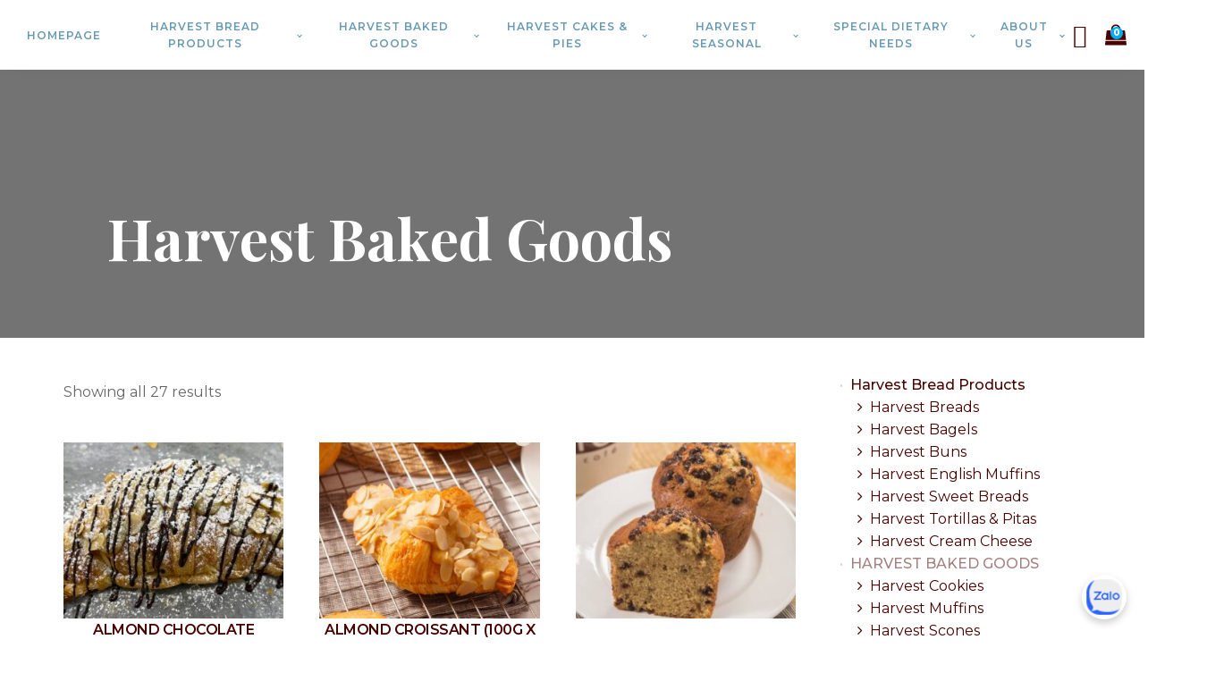

--- FILE ---
content_type: text/html; charset=UTF-8
request_url: https://harvestbaking.net/product-category/harvest-baked-goods/
body_size: 40821
content:
<!DOCTYPE html>
<html lang="en-US" >
<head>
<meta charset="UTF-8">
<meta name="viewport" content="width=device-width, initial-scale=1.0">
<!-- WP_HEAD() START -->
<title>Harvest Baked Goods  Harvest Baking Harvest Baking</title>
<link rel="preload" as="style" href="https://fonts.googleapis.com/css?family=Montserrat:100,200,300,400,500,600,700,800,900|Playfair+Display:100,200,300,400,500,600,700,800,900|Special+Elite:100,200,300,400,500,600,700,800,900|Muli:100,200,300,400,500,600,700,800,900" >
<link rel="stylesheet" href="https://fonts.googleapis.com/css?family=Montserrat:100,200,300,400,500,600,700,800,900|Playfair+Display:100,200,300,400,500,600,700,800,900|Special+Elite:100,200,300,400,500,600,700,800,900|Muli:100,200,300,400,500,600,700,800,900">
<meta name="robots" content="index, follow, max-snippet:-1, max-image-preview:large, max-video-preview:-1">
<link rel="canonical" href="https://harvestbaking.net/product-category/harvest-baked-goods/">
<meta property="og:url" content="https://harvestbaking.net/product-category/harvest-baked-goods/">
<meta property="og:site_name" content="Harvest Baking">
<meta property="og:locale" content="en_US">
<meta property="og:type" content="object">
<meta property="og:title" content="Harvest Baked Goods  Harvest Baking Harvest Baking">
<meta name="twitter:card" content="summary">
<meta name="twitter:title" content="Harvest Baked Goods  Harvest Baking Harvest Baking">
<link rel='dns-prefetch' href='//www.googletagmanager.com' />
<link rel="alternate" type="application/rss+xml" title="Harvest Baking &raquo; Harvest Baked Goods Category Feed" href="https://harvestbaking.net/product-category/harvest-baked-goods/feed/" />
<style id='wp-img-auto-sizes-contain-inline-css' type='text/css'>
img:is([sizes=auto i],[sizes^="auto," i]){contain-intrinsic-size:3000px 1500px}
/*# sourceURL=wp-img-auto-sizes-contain-inline-css */
</style>
<style id='wp-block-library-inline-css' type='text/css'>
:root{--wp-block-synced-color:#7a00df;--wp-block-synced-color--rgb:122,0,223;--wp-bound-block-color:var(--wp-block-synced-color);--wp-editor-canvas-background:#ddd;--wp-admin-theme-color:#007cba;--wp-admin-theme-color--rgb:0,124,186;--wp-admin-theme-color-darker-10:#006ba1;--wp-admin-theme-color-darker-10--rgb:0,107,160.5;--wp-admin-theme-color-darker-20:#005a87;--wp-admin-theme-color-darker-20--rgb:0,90,135;--wp-admin-border-width-focus:2px}@media (min-resolution:192dpi){:root{--wp-admin-border-width-focus:1.5px}}.wp-element-button{cursor:pointer}:root .has-very-light-gray-background-color{background-color:#eee}:root .has-very-dark-gray-background-color{background-color:#313131}:root .has-very-light-gray-color{color:#eee}:root .has-very-dark-gray-color{color:#313131}:root .has-vivid-green-cyan-to-vivid-cyan-blue-gradient-background{background:linear-gradient(135deg,#00d084,#0693e3)}:root .has-purple-crush-gradient-background{background:linear-gradient(135deg,#34e2e4,#4721fb 50%,#ab1dfe)}:root .has-hazy-dawn-gradient-background{background:linear-gradient(135deg,#faaca8,#dad0ec)}:root .has-subdued-olive-gradient-background{background:linear-gradient(135deg,#fafae1,#67a671)}:root .has-atomic-cream-gradient-background{background:linear-gradient(135deg,#fdd79a,#004a59)}:root .has-nightshade-gradient-background{background:linear-gradient(135deg,#330968,#31cdcf)}:root .has-midnight-gradient-background{background:linear-gradient(135deg,#020381,#2874fc)}:root{--wp--preset--font-size--normal:16px;--wp--preset--font-size--huge:42px}.has-regular-font-size{font-size:1em}.has-larger-font-size{font-size:2.625em}.has-normal-font-size{font-size:var(--wp--preset--font-size--normal)}.has-huge-font-size{font-size:var(--wp--preset--font-size--huge)}.has-text-align-center{text-align:center}.has-text-align-left{text-align:left}.has-text-align-right{text-align:right}.has-fit-text{white-space:nowrap!important}#end-resizable-editor-section{display:none}.aligncenter{clear:both}.items-justified-left{justify-content:flex-start}.items-justified-center{justify-content:center}.items-justified-right{justify-content:flex-end}.items-justified-space-between{justify-content:space-between}.screen-reader-text{border:0;clip-path:inset(50%);height:1px;margin:-1px;overflow:hidden;padding:0;position:absolute;width:1px;word-wrap:normal!important}.screen-reader-text:focus{background-color:#ddd;clip-path:none;color:#444;display:block;font-size:1em;height:auto;left:5px;line-height:normal;padding:15px 23px 14px;text-decoration:none;top:5px;width:auto;z-index:100000}html :where(.has-border-color){border-style:solid}html :where([style*=border-top-color]){border-top-style:solid}html :where([style*=border-right-color]){border-right-style:solid}html :where([style*=border-bottom-color]){border-bottom-style:solid}html :where([style*=border-left-color]){border-left-style:solid}html :where([style*=border-width]){border-style:solid}html :where([style*=border-top-width]){border-top-style:solid}html :where([style*=border-right-width]){border-right-style:solid}html :where([style*=border-bottom-width]){border-bottom-style:solid}html :where([style*=border-left-width]){border-left-style:solid}html :where(img[class*=wp-image-]){height:auto;max-width:100%}:where(figure){margin:0 0 1em}html :where(.is-position-sticky){--wp-admin--admin-bar--position-offset:var(--wp-admin--admin-bar--height,0px)}@media screen and (max-width:600px){html :where(.is-position-sticky){--wp-admin--admin-bar--position-offset:0px}}

/*# sourceURL=wp-block-library-inline-css */
</style><style id='global-styles-inline-css' type='text/css'>
:root{--wp--preset--aspect-ratio--square: 1;--wp--preset--aspect-ratio--4-3: 4/3;--wp--preset--aspect-ratio--3-4: 3/4;--wp--preset--aspect-ratio--3-2: 3/2;--wp--preset--aspect-ratio--2-3: 2/3;--wp--preset--aspect-ratio--16-9: 16/9;--wp--preset--aspect-ratio--9-16: 9/16;--wp--preset--color--black: #000000;--wp--preset--color--cyan-bluish-gray: #abb8c3;--wp--preset--color--white: #ffffff;--wp--preset--color--pale-pink: #f78da7;--wp--preset--color--vivid-red: #cf2e2e;--wp--preset--color--luminous-vivid-orange: #ff6900;--wp--preset--color--luminous-vivid-amber: #fcb900;--wp--preset--color--light-green-cyan: #7bdcb5;--wp--preset--color--vivid-green-cyan: #00d084;--wp--preset--color--pale-cyan-blue: #8ed1fc;--wp--preset--color--vivid-cyan-blue: #0693e3;--wp--preset--color--vivid-purple: #9b51e0;--wp--preset--gradient--vivid-cyan-blue-to-vivid-purple: linear-gradient(135deg,rgb(6,147,227) 0%,rgb(155,81,224) 100%);--wp--preset--gradient--light-green-cyan-to-vivid-green-cyan: linear-gradient(135deg,rgb(122,220,180) 0%,rgb(0,208,130) 100%);--wp--preset--gradient--luminous-vivid-amber-to-luminous-vivid-orange: linear-gradient(135deg,rgb(252,185,0) 0%,rgb(255,105,0) 100%);--wp--preset--gradient--luminous-vivid-orange-to-vivid-red: linear-gradient(135deg,rgb(255,105,0) 0%,rgb(207,46,46) 100%);--wp--preset--gradient--very-light-gray-to-cyan-bluish-gray: linear-gradient(135deg,rgb(238,238,238) 0%,rgb(169,184,195) 100%);--wp--preset--gradient--cool-to-warm-spectrum: linear-gradient(135deg,rgb(74,234,220) 0%,rgb(151,120,209) 20%,rgb(207,42,186) 40%,rgb(238,44,130) 60%,rgb(251,105,98) 80%,rgb(254,248,76) 100%);--wp--preset--gradient--blush-light-purple: linear-gradient(135deg,rgb(255,206,236) 0%,rgb(152,150,240) 100%);--wp--preset--gradient--blush-bordeaux: linear-gradient(135deg,rgb(254,205,165) 0%,rgb(254,45,45) 50%,rgb(107,0,62) 100%);--wp--preset--gradient--luminous-dusk: linear-gradient(135deg,rgb(255,203,112) 0%,rgb(199,81,192) 50%,rgb(65,88,208) 100%);--wp--preset--gradient--pale-ocean: linear-gradient(135deg,rgb(255,245,203) 0%,rgb(182,227,212) 50%,rgb(51,167,181) 100%);--wp--preset--gradient--electric-grass: linear-gradient(135deg,rgb(202,248,128) 0%,rgb(113,206,126) 100%);--wp--preset--gradient--midnight: linear-gradient(135deg,rgb(2,3,129) 0%,rgb(40,116,252) 100%);--wp--preset--font-size--small: 13px;--wp--preset--font-size--medium: 20px;--wp--preset--font-size--large: 36px;--wp--preset--font-size--x-large: 42px;--wp--preset--spacing--20: 0.44rem;--wp--preset--spacing--30: 0.67rem;--wp--preset--spacing--40: 1rem;--wp--preset--spacing--50: 1.5rem;--wp--preset--spacing--60: 2.25rem;--wp--preset--spacing--70: 3.38rem;--wp--preset--spacing--80: 5.06rem;--wp--preset--shadow--natural: 6px 6px 9px rgba(0, 0, 0, 0.2);--wp--preset--shadow--deep: 12px 12px 50px rgba(0, 0, 0, 0.4);--wp--preset--shadow--sharp: 6px 6px 0px rgba(0, 0, 0, 0.2);--wp--preset--shadow--outlined: 6px 6px 0px -3px rgb(255, 255, 255), 6px 6px rgb(0, 0, 0);--wp--preset--shadow--crisp: 6px 6px 0px rgb(0, 0, 0);}:where(.is-layout-flex){gap: 0.5em;}:where(.is-layout-grid){gap: 0.5em;}body .is-layout-flex{display: flex;}.is-layout-flex{flex-wrap: wrap;align-items: center;}.is-layout-flex > :is(*, div){margin: 0;}body .is-layout-grid{display: grid;}.is-layout-grid > :is(*, div){margin: 0;}:where(.wp-block-columns.is-layout-flex){gap: 2em;}:where(.wp-block-columns.is-layout-grid){gap: 2em;}:where(.wp-block-post-template.is-layout-flex){gap: 1.25em;}:where(.wp-block-post-template.is-layout-grid){gap: 1.25em;}.has-black-color{color: var(--wp--preset--color--black) !important;}.has-cyan-bluish-gray-color{color: var(--wp--preset--color--cyan-bluish-gray) !important;}.has-white-color{color: var(--wp--preset--color--white) !important;}.has-pale-pink-color{color: var(--wp--preset--color--pale-pink) !important;}.has-vivid-red-color{color: var(--wp--preset--color--vivid-red) !important;}.has-luminous-vivid-orange-color{color: var(--wp--preset--color--luminous-vivid-orange) !important;}.has-luminous-vivid-amber-color{color: var(--wp--preset--color--luminous-vivid-amber) !important;}.has-light-green-cyan-color{color: var(--wp--preset--color--light-green-cyan) !important;}.has-vivid-green-cyan-color{color: var(--wp--preset--color--vivid-green-cyan) !important;}.has-pale-cyan-blue-color{color: var(--wp--preset--color--pale-cyan-blue) !important;}.has-vivid-cyan-blue-color{color: var(--wp--preset--color--vivid-cyan-blue) !important;}.has-vivid-purple-color{color: var(--wp--preset--color--vivid-purple) !important;}.has-black-background-color{background-color: var(--wp--preset--color--black) !important;}.has-cyan-bluish-gray-background-color{background-color: var(--wp--preset--color--cyan-bluish-gray) !important;}.has-white-background-color{background-color: var(--wp--preset--color--white) !important;}.has-pale-pink-background-color{background-color: var(--wp--preset--color--pale-pink) !important;}.has-vivid-red-background-color{background-color: var(--wp--preset--color--vivid-red) !important;}.has-luminous-vivid-orange-background-color{background-color: var(--wp--preset--color--luminous-vivid-orange) !important;}.has-luminous-vivid-amber-background-color{background-color: var(--wp--preset--color--luminous-vivid-amber) !important;}.has-light-green-cyan-background-color{background-color: var(--wp--preset--color--light-green-cyan) !important;}.has-vivid-green-cyan-background-color{background-color: var(--wp--preset--color--vivid-green-cyan) !important;}.has-pale-cyan-blue-background-color{background-color: var(--wp--preset--color--pale-cyan-blue) !important;}.has-vivid-cyan-blue-background-color{background-color: var(--wp--preset--color--vivid-cyan-blue) !important;}.has-vivid-purple-background-color{background-color: var(--wp--preset--color--vivid-purple) !important;}.has-black-border-color{border-color: var(--wp--preset--color--black) !important;}.has-cyan-bluish-gray-border-color{border-color: var(--wp--preset--color--cyan-bluish-gray) !important;}.has-white-border-color{border-color: var(--wp--preset--color--white) !important;}.has-pale-pink-border-color{border-color: var(--wp--preset--color--pale-pink) !important;}.has-vivid-red-border-color{border-color: var(--wp--preset--color--vivid-red) !important;}.has-luminous-vivid-orange-border-color{border-color: var(--wp--preset--color--luminous-vivid-orange) !important;}.has-luminous-vivid-amber-border-color{border-color: var(--wp--preset--color--luminous-vivid-amber) !important;}.has-light-green-cyan-border-color{border-color: var(--wp--preset--color--light-green-cyan) !important;}.has-vivid-green-cyan-border-color{border-color: var(--wp--preset--color--vivid-green-cyan) !important;}.has-pale-cyan-blue-border-color{border-color: var(--wp--preset--color--pale-cyan-blue) !important;}.has-vivid-cyan-blue-border-color{border-color: var(--wp--preset--color--vivid-cyan-blue) !important;}.has-vivid-purple-border-color{border-color: var(--wp--preset--color--vivid-purple) !important;}.has-vivid-cyan-blue-to-vivid-purple-gradient-background{background: var(--wp--preset--gradient--vivid-cyan-blue-to-vivid-purple) !important;}.has-light-green-cyan-to-vivid-green-cyan-gradient-background{background: var(--wp--preset--gradient--light-green-cyan-to-vivid-green-cyan) !important;}.has-luminous-vivid-amber-to-luminous-vivid-orange-gradient-background{background: var(--wp--preset--gradient--luminous-vivid-amber-to-luminous-vivid-orange) !important;}.has-luminous-vivid-orange-to-vivid-red-gradient-background{background: var(--wp--preset--gradient--luminous-vivid-orange-to-vivid-red) !important;}.has-very-light-gray-to-cyan-bluish-gray-gradient-background{background: var(--wp--preset--gradient--very-light-gray-to-cyan-bluish-gray) !important;}.has-cool-to-warm-spectrum-gradient-background{background: var(--wp--preset--gradient--cool-to-warm-spectrum) !important;}.has-blush-light-purple-gradient-background{background: var(--wp--preset--gradient--blush-light-purple) !important;}.has-blush-bordeaux-gradient-background{background: var(--wp--preset--gradient--blush-bordeaux) !important;}.has-luminous-dusk-gradient-background{background: var(--wp--preset--gradient--luminous-dusk) !important;}.has-pale-ocean-gradient-background{background: var(--wp--preset--gradient--pale-ocean) !important;}.has-electric-grass-gradient-background{background: var(--wp--preset--gradient--electric-grass) !important;}.has-midnight-gradient-background{background: var(--wp--preset--gradient--midnight) !important;}.has-small-font-size{font-size: var(--wp--preset--font-size--small) !important;}.has-medium-font-size{font-size: var(--wp--preset--font-size--medium) !important;}.has-large-font-size{font-size: var(--wp--preset--font-size--large) !important;}.has-x-large-font-size{font-size: var(--wp--preset--font-size--x-large) !important;}
/*# sourceURL=global-styles-inline-css */
</style>

<style id='classic-theme-styles-inline-css' type='text/css'>
/*! This file is auto-generated */
.wp-block-button__link{color:#fff;background-color:#32373c;border-radius:9999px;box-shadow:none;text-decoration:none;padding:calc(.667em + 2px) calc(1.333em + 2px);font-size:1.125em}.wp-block-file__button{background:#32373c;color:#fff;text-decoration:none}
/*# sourceURL=/wp-includes/css/classic-themes.min.css */
</style>
<link rel='stylesheet' id='thaps-th-icon-css-css' href='https://harvestbaking.net/wp-content/plugins/th-advance-product-search/th-icon/style.css?ver=6.9' type='text/css' media='all' />
<link rel='stylesheet' id='dashicons-css' href='https://harvestbaking.net/wp-includes/css/dashicons.min.css?ver=6.9' type='text/css' media='all' />
<link rel='stylesheet' id='oxygen-responsive-menu-css' href='https://harvestbaking.net/wp-content/plugins/oxygen-responsive-menu-master/assets/css/main.css?ver=6.9' type='text/css' media='all' />
<link rel='stylesheet' id='oxygen-css' href='https://harvestbaking.net/wp-content/plugins/oxygen/component-framework/oxygen.css?ver=4.6.2' type='text/css' media='all' />
<link rel='stylesheet' id='woocommerce-layout-css' href='https://harvestbaking.net/wp-content/plugins/woocommerce/assets/css/woocommerce-layout.css?ver=7.9.0' type='text/css' media='all' />
<link rel='stylesheet' id='woocommerce-smallscreen-css' href='https://harvestbaking.net/wp-content/plugins/woocommerce/assets/css/woocommerce-smallscreen.css?ver=7.9.0' type='text/css' media='only screen and (max-width: 768px)' />
<link rel='stylesheet' id='woocommerce-general-css' href='https://harvestbaking.net/wp-content/plugins/woocommerce/assets/css/woocommerce.css?ver=7.9.0' type='text/css' media='all' />
<style id='woocommerce-inline-inline-css' type='text/css'>
.woocommerce form .form-row .required { visibility: visible; }
/*# sourceURL=woocommerce-inline-inline-css */
</style>
<link rel='stylesheet' id='photoswipe-css' href='https://harvestbaking.net/wp-content/plugins/woocommerce/assets/css/photoswipe/photoswipe.min.css?ver=7.9.0' type='text/css' media='all' />
<link rel='stylesheet' id='photoswipe-default-skin-css' href='https://harvestbaking.net/wp-content/plugins/woocommerce/assets/css/photoswipe/default-skin/default-skin.min.css?ver=7.9.0' type='text/css' media='all' />
<link rel='stylesheet' id='vpd-public-css' href='https://harvestbaking.net/wp-content/plugins/variation-price-display/public/css/public.min.css?ver=1.3.7' type='text/css' media='all' />
<style id='vtmin-inline-css-inline-css' type='text/css'>

		/*CSS for Mimimum Error Msg Display*/
            table.shop_table {clear:left} /*woo-only override, for table following msgs on cart page, but css also hits the same table on checkout page(no effect)*/
            div.vtmin-error {
              margin: 30px 0 0 0%;  /* v1.09.8 */
              /* v1.09.8 */
              /* margin: 30px 0 0 -15%; */
              /* width: 120%; */                
              width: 100%;   /* v1.09.8 */
              background-color: #FFEBE8;
              border-color: #CC0000;
              padding: 5px 0.6em;
              border-radius: 3px 3px 3px 3px;
              border-style: solid;
              border-width: 1px;
              line-height: 12px;
              font-size:10px;
              height:auto;
              float:left;
            }
            /* TEST TEST TEST TEST*********************************/
            /*div.vtmin-error p {  color:red; } */
            
            div.vtmin-error p {font-size:14px;line-height: 18px;}
            div.vtmin-error .error-title {
              color: red;
              font-size: 12px;
              letter-spacing: 0.1em;
              line-height: 2.6em;
              padding-bottom: 2px;
              text-decoration: underline;
              text-transform: uppercase;
            }
            div.vtmin-error .black-font {color:black;}
            div.vtmin-error .errmsg-begin {color:black;margin-left:20px;}
            div.vtmin-error .black-font-italic {color:black; font-style:italic;}
            div.vtmin-error .red-font-italic {color:red; font-style:italic;}
            div.vtmin-error .errmsg-text {color:blue;}
            div.vtmin-error .errmsg-amt-current,
            div.vtmin-error .errmsg-amt-required {  
              font-style:italic;
              }
             
             
             /* ***************************************************************** */
             /* TABLE FORMAT ERROR MSG AREA  */
             /* ***************************************************************** */
            div.vtmin-error #table-error-messages {float:left; color:black; width:100%;}
            div.vtmin-error .table-titles {float:left; width:100%; margin-top:15px;}
            div.vtmin-error .product-column {float:left; width:42%; }
            div.vtmin-error .quantity-column {float:left; width:18%; }
            div.vtmin-error .price-column {float:left; width:15%; } 
            div.vtmin-error .total-column {float:left; /*width:25%; */}
            div.vtmin-error .product-column-title, 
            div.vtmin-error .quantity-column-title, 
            div.vtmin-error .price-column-title, 
            div.vtmin-error .total-column-title {
              text-decoration:underline; 
              } 
            div.vtmin-error .quantity-column-total, 
            div.vtmin-error .total-column-total {
              text-decoration:overline; font-weight:bold; font-style:italic; width:auto;
              }
            div.vtmin-error .table-error-msg {color:blue; float:left; margin:3px 0 3px 20px; font-size:16px;} 
            div.vtmin-error .bold-this {font-weight:bold}
             
            div.vtmin-error .table-msg-line {float:left; width:100%;}
            div.vtmin-error .table-totals-line {float:left; width:100%;}
            div.vtmin-error .table-text-line {float:left; width:100%;}
            
            div.vtmin-error .rule-id {font-size:10px;margin-left:5px;color:black;}
             
            /*2.0.0a begin*/           
                                        
            div#line-cnt1,
            div#line-cnt2,
            div#line-cnt3,
            div#line-cnt4,
            div#line-cnt5,
            div#line-cnt6,
            div#line-cnt7,
            div#line-cnt8,
            div#line-cnt9,
            div#line-cnt10,
            div#line-cnt11,
            div#line-cnt12,
            div#line-cnt13,
            div#line-cnt14,
            div#line-cnt15,
            div#line-cnt16,
            div#line-cnt17,
            div#line-cnt18,
            div#line-cnt19,
            div#line-cnt20 {height:auto;}             
            /*2.0.0a end*/ 
             
            /*alternating colors for rule groups*/
            
            div.vtmin-error .color-grp0 {color:RGB(197, 3, 3);}  /*dark red*/
            div.vtmin-error .color-grp1 {color:RGB(197, 3, 3);}  /*dark red*/
            div.vtmin-error .color-grp2 {color:RGB(197, 3, 3);}  /*dark red*/
            div.vtmin-error .color-grp3 {color:RGB(197, 3, 3);}  /*dark red*/
            div.vtmin-error .color-grp4 {color:RGB(197, 3, 3);}  /*dark red*/
            div.vtmin-error .color-grp5 {color:RGB(197, 3, 3);}  /*dark red*/
            div.vtmin-error .color-grp6 {color:RGB(197, 3, 3);}  /*dark red*/
            div.vtmin-error .color-grp7 {color:RGB(197, 3, 3);}  /*dark red*/
            div.vtmin-error .color-grp8 {color:RGB(197, 3, 3);}  /*dark red*/
            div.vtmin-error .color-grp9 {color:RGB(197, 3, 3);}  /*dark red*/
            div.vtmin-error .color-grp10 {color:RGB(197, 3, 3);}  /*dark red*/
            div.vtmin-error .color-grp11 {color:RGB(197, 3, 3);}  /*dark red*/
            div.vtmin-error .color-grp12 {color:RGB(197, 3, 3);}  /*dark red*/
            div.vtmin-error .color-grp13 {color:RGB(197, 3, 3);}  /*dark red*/
            div.vtmin-error .color-grp14 {color:RGB(197, 3, 3);}  /*dark red*/
            div.vtmin-error .color-grp15 {color:RGB(197, 3, 3);}  /*dark red*/
            div.vtmin-error .color-grp16 {color:RGB(197, 3, 3);}  /*dark red*/
            div.vtmin-error .color-grp17 {color:RGB(197, 3, 3);}  /*dark red*/
            div.vtmin-error .color-grp18 {color:RGB(197, 3, 3);}  /*dark red*/
            div.vtmin-error .color-grp19 {color:RGB(197, 3, 3);}  /*dark red*/
            div.vtmin-error .color-grp20 {color:RGB(197, 3, 3);}  /*dark red*/
            div.vtmin-error .color-xgrp1 {color:RGB(0, 255, 5);}  /*neon green*/            
            div.vtmin-error .color-xgrp2 {color:RGB(255, 93, 0);}  /*orange*/
            div.vtmin-error .color-xgrp3 {color:RGB(0, 115, 2);}  /*dark green*/
            div.vtmin-error .color-xgrp4 {color:RGB(244, 56, 56);}  /*light red*/
            div.vtmin-error .color-xgrp5 {color:RGB(255, 200, 0);}  /*ochre*/ 
            div.vtmin-error .color-xgrp6 {color:RGB(74, 178, 255);}  /*light blue*/
            div.vtmin-error .color-xgrp7 {color:RGB(37, 163, 162);}  /*dark teal*/                        
            div.vtmin-error .color-xgrp8 {color:RGB(47, 255, 253);}  /*light teal*/
            div.vtmin-error .color-xgrp9 {color:RGB(72, 157, 74);}  /*med green*/
            div.vtmin-error .color-xgrp10 {color:RGB(142, 146, 144);}  /*med grey*/            
            div.vtmin-error .color-xgrp11 {color:RGB(5, 71, 119);}  /*dark blue*/           
            div.vtmin-error .color-xgrp12 {color:RGB(0,0,0);}  /*black*/
           
/*# sourceURL=vtmin-inline-css-inline-css */
</style>
<link rel='stylesheet' id='th-icon-css' href='https://harvestbaking.net/wp-content/plugins/th-advance-product-search/th-icon/style.css?ver=1.2.9' type='text/css' media='all' />
<link rel='stylesheet' id='th-advance-product-search-front-css' href='https://harvestbaking.net/wp-content/plugins/th-advance-product-search/assets/css/thaps-front-style.css?ver=1.2.9' type='text/css' media='all' />
<style id='th-advance-product-search-front-inline-css' type='text/css'>
.thaps-search-box{max-width:550px;}.thaps-from-wrap,input[type='text'].thaps-search-autocomplete,.thaps-box-open .thaps-icon-arrow{background-color:;} .thaps-from-wrap{background-color:;} input[type='text'].thaps-search-autocomplete, input[type='text'].thaps-search-autocomplete::-webkit-input-placeholder{color:;} .thaps-from-wrap,.thaps-autocomplete-suggestions{border-color:;}

 .thaps-box-open .thaps-icon-arrow{border-left-color:;border-top-color:;} 

 #thaps-search-button{background:; color:;} 

 #thaps-search-button:hover{background:; color:;}

 .submit-active #thaps-search-button .th-icon path{color:rgb(72,0,1);} .thaps-suggestion-heading .thaps-title, .thaps-suggestion-heading .thaps-title strong{color:;} .thaps-title,.thaps-suggestion-taxonomy-product-cat .thaps-title, .thaps-suggestion-more .thaps-title strong{color:;} .thaps-sku, .thaps-desc, .thaps-price,.thaps-price del{color:;} .thaps-suggestion-heading{border-color:;} .thaps-autocomplete-selected,.thaps-suggestion-more:hover{background:;} .thaps-autocomplete-suggestions,.thaps-suggestion-more{background:;} .thaps-title strong{color:;} 
/*# sourceURL=th-advance-product-search-front-inline-css */
</style>
<script type="text/javascript" src="https://harvestbaking.net/wp-includes/js/jquery/jquery.min.js?ver=3.7.1" id="jquery-core-js"></script>
<script type="text/javascript" src="https://harvestbaking.net/wp-content/plugins/minimum-purchase-for-woocommerce/woo-integration/js/vtmin-clear-cart-msgs.js?ver=6.9" id="vtmin-clear-cart-msgs-js"></script>
<script type="text/javascript" id="th-advance-product-search-front-js-extra">
/* <![CDATA[ */
var th_advance_product_search_options = {"ajaxUrl":"https://harvestbaking.net/wp-admin/admin-ajax.php","thaps_nonce":"cff3d7512a","thaps_length":"1","thaps_ga_event":"1","thaps_ga_site_search_module":""};
//# sourceURL=th-advance-product-search-front-js-extra
/* ]]> */
</script>
<script type="text/javascript" src="https://harvestbaking.net/wp-content/plugins/th-advance-product-search/assets/js/thaps-search.js?ver=1" id="th-advance-product-search-front-js"></script>
<link rel="https://api.w.org/" href="https://harvestbaking.net/wp-json/" /><link rel="alternate" title="JSON" type="application/json" href="https://harvestbaking.net/wp-json/wp/v2/product_cat/247" /><link rel="EditURI" type="application/rsd+xml" title="RSD" href="https://harvestbaking.net/xmlrpc.php?rsd" />
<meta name="generator" content="WordPress 6.9" />
<meta name="generator" content="WooCommerce 7.9.0" />
<meta name="generator" content="Site Kit by Google 1.150.0" /><link rel="stylesheet" type="text/css" href="https://harvestbaking.net/wp-content/style.css" />
<script src="https://ajax.googleapis.com/ajax/libs/jquery/3.4.1/jquery.min.js"></script>
<script src="https://harvestbaking.net/wp-content/script.js"></script>
<link href="https://stackpath.bootstrapcdn.com/font-awesome/4.7.0/css/font-awesome.min.css" rel="stylesheet" integrity="sha384-wvfXpqpZZVQGK6TAh5PVlGOfQNHSoD2xbE+QkPxCAFlNEevoEH3Sl0sibVcOQVnN" crossorigin="anonymous">	<noscript><style>.woocommerce-product-gallery{ opacity: 1 !important; }</style></noscript>
				<script  type="text/javascript">
				!function(f,b,e,v,n,t,s){if(f.fbq)return;n=f.fbq=function(){n.callMethod?
					n.callMethod.apply(n,arguments):n.queue.push(arguments)};if(!f._fbq)f._fbq=n;
					n.push=n;n.loaded=!0;n.version='2.0';n.queue=[];t=b.createElement(e);t.async=!0;
					t.src=v;s=b.getElementsByTagName(e)[0];s.parentNode.insertBefore(t,s)}(window,
					document,'script','https://connect.facebook.net/en_US/fbevents.js');
			</script>
			<!-- WooCommerce Facebook Integration Begin -->
			<script  type="text/javascript">

				fbq('init', '393883235164910', {}, {
    "agent": "woocommerce-7.9.0-3.0.29"
});

				fbq( 'track', 'PageView', {
    "source": "woocommerce",
    "version": "7.9.0",
    "pluginVersion": "3.0.29"
} );

				document.addEventListener( 'DOMContentLoaded', function() {
					jQuery && jQuery( function( $ ) {
						// Insert placeholder for events injected when a product is added to the cart through AJAX.
						$( document.body ).append( '<div class=\"wc-facebook-pixel-event-placeholder\"></div>' );
					} );
				}, false );

			</script>
			<!-- WooCommerce Facebook Integration End -->
					<style type="text/css" id="wp-custom-css">
			.woocommerce div.product div.images a img {
	object-fit: cover;
	max-height: 500px;
}		</style>
		
<script async src='https://www.googletagmanager.com/gtag/js?id='></script><script>
window.dataLayer = window.dataLayer || [];
function gtag(){dataLayer.push(arguments);}gtag('js', new Date());

 gtag('config', '' , {});

</script>
<link rel='stylesheet' id='oxygen-styles-css' href='//harvestbaking.net/product-category/harvest-baked-goods/?xlink=css&#038;ver=6.9' type='text/css' media='all' />
<!-- END OF WP_HEAD() -->
<link rel='stylesheet' id='select2-css' href='https://harvestbaking.net/wp-content/plugins/woocommerce/assets/css/select2.css?ver=7.9.0' type='text/css' media='all' />
</head>
<body class="archive tax-product_cat term-harvest-baked-goods term-247 wp-theme-oxygen-is-not-a-theme  wp-embed-responsive theme-oxygen-is-not-a-theme oxygen-body woocommerce woocommerce-page woocommerce-no-js th-advance-product-search" >




						<header id="_header-2-225" class="oxy-header-wrapper oxy-sticky-header  oxy-header main_header" ><div id="_header_row-10-225" class="oxygen-hide-in-sticky oxy-header-row" ><div class="oxy-header-container"><div id="_header_left-11-225" class="oxy-header-left" ></div><div id="_header_center-14-225" class="oxy-header-center" ><div id="div_block-139-11" class="ct-div-block" ><a id="link-265-11" class="ct-link" href="https://harvestbaking.net/" target="_self"  ><img  id="image-261-11" alt="" src="https://harvestbaking.net/wp-content/uploads/2019/10/Square-logo.png" class="ct-image"/></a><div id="div_block-320-11" class="ct-div-block" ><nav id="_nav_menu-138-11" class="oxy-nav-menu main_menu oxy-nav-menu-dropdowns oxy-nav-menu-dropdown-arrow oxy-nav-menu-responsive-dropdowns" ><div class='oxy-menu-toggle'><div class='oxy-nav-menu-hamburger-wrap'><div class='oxy-nav-menu-hamburger'><div class='oxy-nav-menu-hamburger-line'></div><div class='oxy-nav-menu-hamburger-line'></div><div class='oxy-nav-menu-hamburger-line'></div></div></div></div><div class="menu-main-menu-container"><ul id="menu-main-menu" class="oxy-nav-menu-list"><li id="menu-item-16228" class="menu-item menu-item-type-post_type menu-item-object-page menu-item-home menu-item-16228"><a href="https://harvestbaking.net/">Homepage</a></li>
<li id="menu-item-18940" class="menu-item menu-item-type-taxonomy menu-item-object-product_cat menu-item-has-children menu-item-18940"><a href="https://harvestbaking.net/product-category/harvest-bread-products/">Harvest Bread Products</a>
<ul class="sub-menu">
	<li id="menu-item-16342" class="menu-item menu-item-type-taxonomy menu-item-object-product_cat menu-item-16342"><a href="https://harvestbaking.net/product-category/harvest-bread-products/harvest-breads/">Harvest Breads</a></li>
	<li id="menu-item-18941" class="menu-item menu-item-type-taxonomy menu-item-object-product_cat menu-item-18941"><a href="https://harvestbaking.net/product-category/harvest-bread-products/harvest-bagels/">Harvest Bagels</a></li>
	<li id="menu-item-18942" class="menu-item menu-item-type-taxonomy menu-item-object-product_cat menu-item-18942"><a href="https://harvestbaking.net/product-category/harvest-bread-products/harvest-buns/">Harvest Buns</a></li>
	<li id="menu-item-16500" class="menu-item menu-item-type-taxonomy menu-item-object-product_cat menu-item-16500"><a href="https://harvestbaking.net/product-category/harvest-bread-products/harvest-english-muffins/">Harvest English Muffins</a></li>
	<li id="menu-item-18943" class="menu-item menu-item-type-taxonomy menu-item-object-product_cat menu-item-18943"><a href="https://harvestbaking.net/product-category/harvest-bread-products/harvest-sweet-breads/">Harvest Sweet Breads</a></li>
	<li id="menu-item-16504" class="menu-item menu-item-type-taxonomy menu-item-object-product_cat menu-item-16504"><a href="https://harvestbaking.net/product-category/harvest-bread-products/harvest-tortillas-pitas/">Harvest Tortillas &amp; Pitas</a></li>
	<li id="menu-item-19549" class="menu-item menu-item-type-taxonomy menu-item-object-product_cat menu-item-19549"><a href="https://harvestbaking.net/product-category/harvest-bread-products/hb-sourdough-bread/">HB sourdough bread</a></li>
</ul>
</li>
<li id="menu-item-18944" class="menu-item menu-item-type-taxonomy menu-item-object-product_cat current-menu-item menu-item-has-children menu-item-18944"><a href="https://harvestbaking.net/product-category/harvest-baked-goods/" aria-current="page">Harvest Baked Goods</a>
<ul class="sub-menu">
	<li id="menu-item-18946" class="menu-item menu-item-type-taxonomy menu-item-object-product_cat menu-item-18946"><a href="https://harvestbaking.net/product-category/harvest-baked-goods/harvest-cookies/">Harvest Cookies</a></li>
	<li id="menu-item-18947" class="menu-item menu-item-type-taxonomy menu-item-object-product_cat menu-item-18947"><a href="https://harvestbaking.net/product-category/harvest-baked-goods/harvest-muffins/">Harvest Muffins</a></li>
	<li id="menu-item-18948" class="menu-item menu-item-type-taxonomy menu-item-object-product_cat menu-item-18948"><a href="https://harvestbaking.net/product-category/harvest-baked-goods/harvest-scones/">Harvest Scones</a></li>
	<li id="menu-item-18945" class="menu-item menu-item-type-taxonomy menu-item-object-product_cat menu-item-18945"><a href="https://harvestbaking.net/product-category/harvest-baked-goods/harvest-biscottis-breadsticks/">Harvest Biscottis &amp; Breadsticks</a></li>
</ul>
</li>
<li id="menu-item-18949" class="menu-item menu-item-type-taxonomy menu-item-object-product_cat menu-item-has-children menu-item-18949"><a href="https://harvestbaking.net/product-category/harvest-cakes-pies/">Harvest Cakes &amp; Pies</a>
<ul class="sub-menu">
	<li id="menu-item-18956" class="menu-item menu-item-type-taxonomy menu-item-object-product_cat menu-item-18956"><a href="https://harvestbaking.net/product-category/harvest-cakes-pies/harvest-sweet-cakes/">Harvest Sweet Cakes</a></li>
	<li id="menu-item-18952" class="menu-item menu-item-type-taxonomy menu-item-object-product_cat menu-item-18952"><a href="https://harvestbaking.net/product-category/harvest-cakes-pies/harvest-loaf-cakes/">Harvest Loaf Cakes</a></li>
	<li id="menu-item-18950" class="menu-item menu-item-type-taxonomy menu-item-object-product_cat menu-item-18950"><a href="https://harvestbaking.net/product-category/harvest-cakes-pies/harvest-cheesecakes/">Harvest Cheesecakes</a></li>
	<li id="menu-item-18954" class="menu-item menu-item-type-taxonomy menu-item-object-product_cat menu-item-18954"><a href="https://harvestbaking.net/product-category/harvest-cakes-pies/harvest-mousse/">Harvest Mousse</a></li>
	<li id="menu-item-18951" class="menu-item menu-item-type-taxonomy menu-item-object-product_cat menu-item-18951"><a href="https://harvestbaking.net/product-category/harvest-cakes-pies/harvest-cupcakes/">Harvest Cupcakes</a></li>
	<li id="menu-item-18953" class="menu-item menu-item-type-taxonomy menu-item-object-product_cat menu-item-18953"><a href="https://harvestbaking.net/product-category/harvest-cakes-pies/harvest-mini-cakes/">Harvest Mini Cakes</a></li>
	<li id="menu-item-18955" class="menu-item menu-item-type-taxonomy menu-item-object-product_cat menu-item-18955"><a href="https://harvestbaking.net/product-category/harvest-cakes-pies/harvest-pies-tarts/">Harvest Pies &amp; Tarts</a></li>
</ul>
</li>
<li id="menu-item-19470" class="menu-item menu-item-type-taxonomy menu-item-object-product_cat menu-item-has-children menu-item-19470"><a href="https://harvestbaking.net/product-category/harvest-seasonal/">Harvest Seasonal</a>
<ul class="sub-menu">
	<li id="menu-item-19471" class="menu-item menu-item-type-taxonomy menu-item-object-product_cat menu-item-19471"><a href="https://harvestbaking.net/product-category/harvest-seasonal/christmas-goods/">Christmas Goodies</a></li>
	<li id="menu-item-19472" class="menu-item menu-item-type-taxonomy menu-item-object-product_cat menu-item-19472"><a href="https://harvestbaking.net/product-category/harvest-seasonal/holiday-cakes/">Special Holiday Cakes</a></li>
</ul>
</li>
<li id="menu-item-16355" class="menu-item menu-item-type-taxonomy menu-item-object-product_cat menu-item-has-children menu-item-16355"><a href="https://harvestbaking.net/product-category/special-dietary-needs/">Special Dietary Needs</a>
<ul class="sub-menu">
	<li id="menu-item-16515" class="menu-item menu-item-type-taxonomy menu-item-object-product_cat menu-item-16515"><a href="https://harvestbaking.net/product-category/special-dietary-needs/vegan/">Vegan</a></li>
	<li id="menu-item-16514" class="menu-item menu-item-type-taxonomy menu-item-object-product_cat menu-item-16514"><a href="https://harvestbaking.net/product-category/special-dietary-needs/gluten-sensitive/">Gluten Sensitive</a></li>
</ul>
</li>
<li id="menu-item-16522" class="menu-item menu-item-type-post_type menu-item-object-page menu-item-has-children menu-item-16522"><a href="https://harvestbaking.net/about-us/">About Us</a>
<ul class="sub-menu">
	<li id="menu-item-19553" class="menu-item menu-item-type-post_type menu-item-object-page menu-item-19553"><a href="https://harvestbaking.net/place-your-order/">Place Your Order</a></li>
	<li id="menu-item-18679" class="menu-item menu-item-type-post_type menu-item-object-page menu-item-18679"><a href="https://harvestbaking.net/wholesale/">Wholesale</a></li>
	<li id="menu-item-16521" class="menu-item menu-item-type-post_type menu-item-object-page menu-item-16521"><a href="https://harvestbaking.net/contact/">Contact</a></li>
	<li id="menu-item-19552" class="menu-item menu-item-type-post_type menu-item-object-page menu-item-19552"><a href="https://harvestbaking.net/our-story/">Our Story</a></li>
	<li id="menu-item-19551" class="menu-item menu-item-type-post_type menu-item-object-page menu-item-19551"><a href="https://harvestbaking.net/delivery-and-payment-terms/">Delivery and Payment Terms</a></li>
	<li id="menu-item-19550" class="menu-item menu-item-type-post_type menu-item-object-page menu-item-19550"><a href="https://harvestbaking.net/terms-and-conditions/">Terms and Conditions</a></li>
</ul>
</li>
</ul></div></nav><div id="shortcode-318-11" class="ct-shortcode" >
<div id='thaps-search-box' class="thaps-search-box icon_style">

<span class="th-icon th-icon-vector-search click-icon" style="color:rgb(72,0,1)"></span>

  <div class="thaps-icon-arrow" style=""></div>

 <form class="thaps-search-form" action='https://harvestbaking.net/' id='thaps-search-form'  method='get'>
<div class="thaps-from-wrap">

  <span class="th-icon th-icon-vector-search icon-style" style="color:rgb(72,0,1)"></span>

   <input id='thaps-search-autocomplete-1' name='s' placeholder='Search...' class="thaps-search-autocomplete thaps-form-control" value='' type='text' title='Search' />

   

   <div class="thaps-preloader"></div>

  
        <input type="hidden" name="post_type" value="product" />

        <span class="label label-default" id="selected_option"></span>

      </div>

 </form> 

</div>

<!-- mobile flexible -->

</div></div>
		<div id="-mini-cart-314-11" class="oxy-mini-cart oxy-woo-element" >                <div class='oxy-woo-mini-cart__summary'>            
                    <div class='oxy-woo-mini-cart__quantity-badge'>
                        0                    </div>        
                    <div class='oxy-woo-mini-cart__summary-fragments'>
                        <span class='oxy-woo-mini-cart__total'><span class="woocommerce-Price-amount amount"><bdi>0&nbsp;<span class="woocommerce-Price-currencySymbol">VNĐ</span></bdi></span></span>
                        <span class='oxy-woo-mini-cart__items-count'>
                            0 items                        </span>
                    </div>
                    <svg class='oxy-woo-mini-cart__icon' viewBox="0 0 25 28">
                        <use xlink:href="#FontAwesomeicon-shopping-bag"></use>
                    </svg>
                </div>
                <div class="oxy-woo-mini-cart__flyout">
                <div class="oxy-woo-mini-cart__flyout-fragments">
                

	<p class="woocommerce-mini-cart__empty-message">No products in the cart.</p>


                </div>
                </div>
            </div>

		</div></div><div id="_header_right-15-225" class="oxy-header-right" ></div></div></div><div id="_header_row-140-11" class="oxygen-show-in-sticky-only oxy-header-row sticky-header" ><div class="oxy-header-container"><div id="_header_left-141-11" class="oxy-header-left" ></div><div id="_header_center-144-11" class="oxy-header-center" ><div id="new_columns-224-11" class="ct-new-columns" ><div id="div_block-142-11" class="ct-div-block" ><a id="link-293-11" class="ct-link" href="tel:0909223836" target="_blank"  ><div id="fancy_icon-189-11" class="ct-fancy-icon" ><svg id="svg-fancy_icon-189-11"><use xlink:href="#Lineariconsicon-phone-handset"></use></svg></div></a><a id="link_text-143-11" class="ct-link-text" href="tel:0909223836" target="_self"  >(090) 922 3836<br></a><div id="_social_icons-172-11" class="oxy-social-icons" ><a href='https://www.facebook.com/harvestbaking/' target='_blank' class='oxy-social-icons-facebook'><svg><title>Visit our Facebook</title><use xlink:href='#oxy-social-icons-icon-facebook-blank'></use></svg></a><a href='https://www.instagram.com/harvestbakingbakery/' target='_blank' class='oxy-social-icons-instagram'><svg><title>Visit our Instagram</title><use xlink:href='#oxy-social-icons-icon-instagram-blank'></use></svg></a></div></div><div id="div_block-225-11" class="ct-div-block" ><a id="link-151-11" class="ct-link" href="https://harvestbaking.net/" target="_self"  ><img  id="image-149-11" alt="" src="https://harvestbaking.net/wp-content/uploads/2019/10/Square-logo.png" class="ct-image "/></a></div><div id="div_block-179-11" class="ct-div-block " ><a id="link-280-11" class="ct-link" href="https://harvestbaking.net/place-your-order/" target="_self"  ><div id="text_block-287-11" class="ct-text-block" >Shop</div><div id="fancy_icon-278-11" class="ct-fancy-icon" ><svg id="svg-fancy_icon-278-11"><use xlink:href="#Lineariconsicon-store"></use></svg></div></a><div id="shortcode-319-11" class="ct-shortcode" >
<div id='thaps-search-box' class="thaps-search-box icon_style">

<span class="th-icon th-icon-vector-search click-icon" style="color:rgb(72,0,1)"></span>

  <div class="thaps-icon-arrow" style=""></div>

 <form class="thaps-search-form" action='https://harvestbaking.net/' id='thaps-search-form'  method='get'>
<div class="thaps-from-wrap">

  <span class="th-icon th-icon-vector-search icon-style" style="color:rgb(72,0,1)"></span>

   <input id='thaps-search-autocomplete-2' name='s' placeholder='Search...' class="thaps-search-autocomplete thaps-form-control" value='' type='text' title='Search' />

   

   <div class="thaps-preloader"></div>

  
        <input type="hidden" name="post_type" value="product" />

        <span class="label label-default" id="selected_option"></span>

      </div>

 </form> 

</div>

<!-- mobile flexible -->

</div><a id="div_block-272-11" class="ct-link right_icon" href="https://harvestbaking.net/cart/" target="_self"  ><div id="widget-213-11" class="ct-widget mini_cart" ><div class="widget woocommerce widget_shopping_cart"><div class="widget_shopping_cart_content"></div></div></div><div id="code_block-256-11" class="ct-code-block cart_icon" >0</div></a></div></div></div><div id="_header_right-147-11" class="oxy-header-right" ></div></div></div></header>
				<script type="text/javascript">
			jQuery(document).ready(function() {
				var selector = "#_header-2-225",
					scrollval = parseInt("300");
				if (!scrollval || scrollval < 1) {
											jQuery("body").css("margin-top", jQuery(selector).outerHeight());
						jQuery(selector).addClass("oxy-sticky-header-active");
									}
				else {
					var scrollTopOld = 0;
					jQuery(window).scroll(function() {
						if (!jQuery('body').hasClass('oxy-nav-menu-prevent-overflow')) {
							if (jQuery(this).scrollTop() > scrollval 
																) {
								if (
																		!jQuery(selector).hasClass("oxy-sticky-header-active")) {
									if (jQuery(selector).css('position')!='absolute') {
										jQuery("body").css("margin-top", jQuery(selector).outerHeight());
									}
									jQuery(selector)
										.addClass("oxy-sticky-header-active")
																	}
							}
							else {
								jQuery(selector)
									.removeClass("oxy-sticky-header-fade-in")
									.removeClass("oxy-sticky-header-active");
								if (jQuery(selector).css('position')!='absolute') {
									jQuery("body").css("margin-top", "");
								}
							}
							scrollTopOld = jQuery(this).scrollTop();
						}
					})
				}
			});
		</script><section id="section-11-8" class=" ct-section" style="background-image:linear-gradient(rgba(0,0,0,0.55), rgba(0,0,0,0.55)), url(https://harvestbaking.net/wp-content/uploads/2022/12/IMG_0104-scaled.jpeg);background-size:auto,  cover;" ><div class="ct-section-inner-wrap"><div id="div_block-32-8" class="ct-div-block" ><h1 id="headline-30-8" class="ct-headline"><span id="span-26-8" class="ct-span " >Harvest Baked Goods</span></h1></div></div></section><section id="section-3-8" class=" ct-section" ><div class="ct-section-inner-wrap"><div id="new_columns-13-8" class="ct-new-columns" ><div id="div_block-14-8" class="ct-div-block" >
		<div id="-woo-products-2-8" class="oxy-woo-products shop_plist oxy-woo-element" >
			
			
			
				<div class="woocommerce-notices-wrapper"></div><p class="woocommerce-result-count">
	Showing all 27 results</p>
<form class="woocommerce-ordering" method="get">
	<select name="orderby" class="orderby" aria-label="Shop order">
					<option value="menu_order"  selected='selected'>Default sorting</option>
					<option value="popularity" >Sort by popularity</option>
					<option value="rating" >Sort by average rating</option>
					<option value="date" >Sort by latest</option>
					<option value="price" >Sort by price: low to high</option>
					<option value="price-desc" >Sort by price: high to low</option>
			</select>
	<input type="hidden" name="paged" value="1" />
	</form>

				<ul class="products columns-4">

																					<li class="product type-product post-18836 status-publish first instock product_cat-harvest-baked-goods has-post-thumbnail shipping-taxable purchasable product-type-simple">
	<a href="https://harvestbaking.net/product/almond-chocolate-croissant/" class="woocommerce-LoopProduct-link woocommerce-loop-product__link"><img width="300" height="240" src="https://harvestbaking.net/wp-content/uploads/2022/12/IMG_0104-300x240.jpeg" class="attachment-woocommerce_thumbnail size-woocommerce_thumbnail" alt="" decoding="async" fetchpriority="high" /><h2 class="woocommerce-loop-product__title">Almond Chocolate Croissant (100g x 3 pcs)</h2>
	<span class="price"><span class="woocommerce-Price-amount amount"><bdi>180.000&nbsp;<span class="woocommerce-Price-currencySymbol">VNĐ</span></bdi></span></span>
</a><a href="?add-to-cart=18836" data-quantity="1" class="button product_type_simple add_to_cart_button ajax_add_to_cart" data-product_id="18836" data-product_sku="" aria-label="Add &ldquo;Almond Chocolate Croissant (100g x 3 pcs)&rdquo; to your cart" aria-describedby="" rel="nofollow"></a>
        <script>
            document.addEventListener('DOMContentLoaded', function(){
                function getParameterByName(name, url) {
                    name = name.replace(/[\[\]]/g, '\$&');
                    var regex = new RegExp('[?&]' + name + '(=([^&#]*)|&|#|$)'),
                        results = regex.exec(url);
                    if (!results) return null;
                    if (!results[2]) return '';
                    return decodeURIComponent(results[2].replace(/\+/g, ' '));
                }

                document.addEventListener('click', function(event){
                    const namedItem = event.target.attributes.getNamedItem('data-product_id')
                    if(!event.target.matches('.ajax_add_to_cart')){
                        return;
                    }

                    var item_id = null;

                    if(!namedItem){
                        try{
                            item_id = getParameterByName('add-to-cart', new URL(event.target.href).search)
                        }
                        catch(e){}
                    }
                    else{
                        item_id = namedItem.value
                    }

                    if(item_id != 18836){
                        return;
                    }

                    gtag('event', 'add_to_cart', {'items': [ {"item_id":"18836","item_name":"Almond Chocolate Croissant (100g x 3 pcs)","list_name":"Almond Chocolate Croissant (100g x 3 pcs)","quantity":1,"price":180000,"item_category":"Harvest Baked Goods"} ]});
                })

            });
        </script>
        </li>
																	<li class="product type-product post-18837 status-publish instock product_cat-harvest-baked-goods has-post-thumbnail shipping-taxable purchasable product-type-simple">
	<a href="https://harvestbaking.net/product/almond-croissant/" class="woocommerce-LoopProduct-link woocommerce-loop-product__link"><img width="300" height="240" src="https://harvestbaking.net/wp-content/uploads/2022/12/CroissantAlmond-low-300x240.jpg" class="attachment-woocommerce_thumbnail size-woocommerce_thumbnail" alt="" decoding="async" /><h2 class="woocommerce-loop-product__title">Almond Croissant (100g x 3 pcs)</h2>
	<span class="price"><span class="woocommerce-Price-amount amount"><bdi>150.000&nbsp;<span class="woocommerce-Price-currencySymbol">VNĐ</span></bdi></span></span>
</a><a href="?add-to-cart=18837" data-quantity="1" class="button product_type_simple add_to_cart_button ajax_add_to_cart" data-product_id="18837" data-product_sku="" aria-label="Add &ldquo;Almond Croissant (100g x 3 pcs)&rdquo; to your cart" aria-describedby="" rel="nofollow"></a>
        <script>
            document.addEventListener('DOMContentLoaded', function(){
                function getParameterByName(name, url) {
                    name = name.replace(/[\[\]]/g, '\$&');
                    var regex = new RegExp('[?&]' + name + '(=([^&#]*)|&|#|$)'),
                        results = regex.exec(url);
                    if (!results) return null;
                    if (!results[2]) return '';
                    return decodeURIComponent(results[2].replace(/\+/g, ' '));
                }

                document.addEventListener('click', function(event){
                    const namedItem = event.target.attributes.getNamedItem('data-product_id')
                    if(!event.target.matches('.ajax_add_to_cart')){
                        return;
                    }

                    var item_id = null;

                    if(!namedItem){
                        try{
                            item_id = getParameterByName('add-to-cart', new URL(event.target.href).search)
                        }
                        catch(e){}
                    }
                    else{
                        item_id = namedItem.value
                    }

                    if(item_id != 18837){
                        return;
                    }

                    gtag('event', 'add_to_cart', {'items': [ {"item_id":"18837","item_name":"Almond Croissant (100g x 3 pcs)","list_name":"Almond Croissant (100g x 3 pcs)","quantity":1,"price":150000,"item_category":"Harvest Baked Goods"} ]});
                })

            });
        </script>
        </li>
																	<li class="product type-product post-18838 status-publish instock product_cat-harvest-muffins has-post-thumbnail shipping-taxable purchasable product-type-variable has-default-attributes">
	<a href="https://harvestbaking.net/product/banana-chocolate-muffin/" class="woocommerce-LoopProduct-link woocommerce-loop-product__link"><img width="300" height="240" src="https://harvestbaking.net/wp-content/uploads/2022/12/Banana-Chocolate-Muffin-300x240.jpg" class="attachment-woocommerce_thumbnail size-woocommerce_thumbnail" alt="" decoding="async" /><h2 class="woocommerce-loop-product__title">Banana Chocolate Muffin (100g x 6 pcs)</h2>
	<span class="price"><span class="woocommerce-Price-amount amount"><bdi>250.000&nbsp;<span class="woocommerce-Price-currencySymbol">VNĐ</span></bdi></span></span>
</a>
<form class="variations_form cart" action="https://harvestbaking.net/product/banana-chocolate-muffin/" method="post" enctype='multipart/form-data' data-product_id="18838" data-product_variations="[{&quot;attributes&quot;:{&quot;attribute_pa_package-size&quot;:&quot;pack-of-6&quot;},&quot;availability_html&quot;:&quot;&quot;,&quot;backorders_allowed&quot;:false,&quot;dimensions&quot;:{&quot;length&quot;:&quot;&quot;,&quot;width&quot;:&quot;&quot;,&quot;height&quot;:&quot;&quot;},&quot;dimensions_html&quot;:&quot;N\/A&quot;,&quot;display_price&quot;:250000,&quot;display_regular_price&quot;:250000,&quot;image&quot;:{&quot;title&quot;:&quot;Banana Chocolate Muffin&quot;,&quot;caption&quot;:&quot;&quot;,&quot;url&quot;:&quot;https:\/\/harvestbaking.net\/wp-content\/uploads\/2022\/12\/Banana-Chocolate-Muffin.jpg&quot;,&quot;alt&quot;:&quot;Banana Chocolate Muffin&quot;,&quot;src&quot;:&quot;https:\/\/harvestbaking.net\/wp-content\/uploads\/2022\/12\/Banana-Chocolate-Muffin-600x600.jpg&quot;,&quot;srcset&quot;:&quot;https:\/\/harvestbaking.net\/wp-content\/uploads\/2022\/12\/Banana-Chocolate-Muffin-600x600.jpg 600w, https:\/\/harvestbaking.net\/wp-content\/uploads\/2022\/12\/Banana-Chocolate-Muffin-300x300.jpg 300w, https:\/\/harvestbaking.net\/wp-content\/uploads\/2022\/12\/Banana-Chocolate-Muffin-1024x1024.jpg 1024w, https:\/\/harvestbaking.net\/wp-content\/uploads\/2022\/12\/Banana-Chocolate-Muffin-150x150.jpg 150w, https:\/\/harvestbaking.net\/wp-content\/uploads\/2022\/12\/Banana-Chocolate-Muffin-768x768.jpg 768w, https:\/\/harvestbaking.net\/wp-content\/uploads\/2022\/12\/Banana-Chocolate-Muffin-12x12.jpg 12w, https:\/\/harvestbaking.net\/wp-content\/uploads\/2022\/12\/Banana-Chocolate-Muffin-100x100.jpg 100w, https:\/\/harvestbaking.net\/wp-content\/uploads\/2022\/12\/Banana-Chocolate-Muffin.jpg 1182w&quot;,&quot;sizes&quot;:&quot;(max-width: 600px) 100vw, 600px&quot;,&quot;full_src&quot;:&quot;https:\/\/harvestbaking.net\/wp-content\/uploads\/2022\/12\/Banana-Chocolate-Muffin.jpg&quot;,&quot;full_src_w&quot;:1182,&quot;full_src_h&quot;:1182,&quot;gallery_thumbnail_src&quot;:&quot;https:\/\/harvestbaking.net\/wp-content\/uploads\/2022\/12\/Banana-Chocolate-Muffin-100x100.jpg&quot;,&quot;gallery_thumbnail_src_w&quot;:100,&quot;gallery_thumbnail_src_h&quot;:100,&quot;thumb_src&quot;:&quot;https:\/\/harvestbaking.net\/wp-content\/uploads\/2022\/12\/Banana-Chocolate-Muffin-300x240.jpg&quot;,&quot;thumb_src_w&quot;:300,&quot;thumb_src_h&quot;:240,&quot;src_w&quot;:600,&quot;src_h&quot;:600},&quot;image_id&quot;:18898,&quot;is_downloadable&quot;:false,&quot;is_in_stock&quot;:true,&quot;is_purchasable&quot;:true,&quot;is_sold_individually&quot;:&quot;no&quot;,&quot;is_virtual&quot;:false,&quot;max_qty&quot;:&quot;&quot;,&quot;min_qty&quot;:1,&quot;price_html&quot;:&quot;&quot;,&quot;sku&quot;:&quot;&quot;,&quot;variation_description&quot;:&quot;&quot;,&quot;variation_id&quot;:18861,&quot;variation_is_active&quot;:true,&quot;variation_is_visible&quot;:true,&quot;weight&quot;:&quot;&quot;,&quot;weight_html&quot;:&quot;N\/A&quot;,&quot;vpd_init_price&quot;:&quot;&lt;span class=\&quot;woocommerce-Price-amount amount\&quot;&gt;&lt;bdi&gt;250.000&amp;nbsp;&lt;span class=\&quot;woocommerce-Price-currencySymbol\&quot;&gt;VN\u0110&lt;\/span&gt;&lt;\/bdi&gt;&lt;\/span&gt;&quot;}]">
	
			<table class="variations" cellspacing="0" role="presentation">
			<tbody>
									<tr>
						<th class="label"><label for="pa_package-size">Package Size</label></th>
						<td class="value">
							<select id="pa_package-size" class="" name="attribute_pa_package-size" data-attribute_name="attribute_pa_package-size" data-show_option_none="yes"><option value="">Choose an option</option><option value="pack-of-6"  selected='selected'>Pack of 6</option></select><a class="reset_variations" href="#">Clear</a>						</td>
					</tr>
							</tbody>
		</table>
		
		<div class="single_variation_wrap">
			<div class="woocommerce-variation single_variation"></div>	<div class="woocommerce-variation-add-to-cart variations_button">
		<button type="submit" class="single_add_to_cart_button button"></button>
		<input type="hidden" name="add-to-cart" value="18838" />
		<input type="hidden" name="product_id" value="18838" />
		<input type="hidden" name="variation_id" class="variation_id" value="0" />
	</div>
			</div>
	
	</form>


        <script>
            document.addEventListener('DOMContentLoaded', function(){
                function getParameterByName(name, url) {
                    name = name.replace(/[\[\]]/g, '\$&');
                    var regex = new RegExp('[?&]' + name + '(=([^&#]*)|&|#|$)'),
                        results = regex.exec(url);
                    if (!results) return null;
                    if (!results[2]) return '';
                    return decodeURIComponent(results[2].replace(/\+/g, ' '));
                }

                document.addEventListener('click', function(event){
                    const namedItem = event.target.attributes.getNamedItem('data-product_id')
                    if(!event.target.matches('.ajax_add_to_cart')){
                        return;
                    }

                    var item_id = null;

                    if(!namedItem){
                        try{
                            item_id = getParameterByName('add-to-cart', new URL(event.target.href).search)
                        }
                        catch(e){}
                    }
                    else{
                        item_id = namedItem.value
                    }

                    if(item_id != 18838){
                        return;
                    }

                    gtag('event', 'add_to_cart', {'items': [ {"item_id":"18838","item_name":"Banana Chocolate Muffin (100g x 6 pcs)","list_name":"Banana Chocolate Muffin (100g x 6 pcs)","quantity":1,"price":250000,"item_category":"Harvest Muffins"} ]});
                })

            });
        </script>
        </li>
																	<li class="product type-product post-18839 status-publish last instock product_cat-harvest-muffins has-post-thumbnail shipping-taxable purchasable product-type-variable has-default-attributes">
	<a href="https://harvestbaking.net/product/blueberry-muffin/" class="woocommerce-LoopProduct-link woocommerce-loop-product__link"><img width="300" height="240" src="https://harvestbaking.net/wp-content/uploads/2022/12/BlueberryMuffin-300x240.jpg" class="attachment-woocommerce_thumbnail size-woocommerce_thumbnail" alt="" decoding="async" loading="lazy" /><h2 class="woocommerce-loop-product__title">Blueberry Muffin (100g x 6 pcs)</h2>
	<span class="price"><span class="woocommerce-Price-amount amount"><bdi>250.000&nbsp;<span class="woocommerce-Price-currencySymbol">VNĐ</span></bdi></span></span>
</a>
<form class="variations_form cart" action="https://harvestbaking.net/product/blueberry-muffin/" method="post" enctype='multipart/form-data' data-product_id="18839" data-product_variations="[{&quot;attributes&quot;:{&quot;attribute_pa_package-size&quot;:&quot;pack-of-6&quot;},&quot;availability_html&quot;:&quot;&quot;,&quot;backorders_allowed&quot;:false,&quot;dimensions&quot;:{&quot;length&quot;:&quot;&quot;,&quot;width&quot;:&quot;&quot;,&quot;height&quot;:&quot;&quot;},&quot;dimensions_html&quot;:&quot;N\/A&quot;,&quot;display_price&quot;:250000,&quot;display_regular_price&quot;:250000,&quot;image&quot;:{&quot;title&quot;:&quot;BlueberryMuffin&quot;,&quot;caption&quot;:&quot;&quot;,&quot;url&quot;:&quot;https:\/\/harvestbaking.net\/wp-content\/uploads\/2022\/12\/BlueberryMuffin-scaled.jpg&quot;,&quot;alt&quot;:&quot;BlueberryMuffin&quot;,&quot;src&quot;:&quot;https:\/\/harvestbaking.net\/wp-content\/uploads\/2022\/12\/BlueberryMuffin-600x600.jpg&quot;,&quot;srcset&quot;:&quot;https:\/\/harvestbaking.net\/wp-content\/uploads\/2022\/12\/BlueberryMuffin-600x600.jpg 600w, https:\/\/harvestbaking.net\/wp-content\/uploads\/2022\/12\/BlueberryMuffin-300x300.jpg 300w, https:\/\/harvestbaking.net\/wp-content\/uploads\/2022\/12\/BlueberryMuffin-1024x1024.jpg 1024w, https:\/\/harvestbaking.net\/wp-content\/uploads\/2022\/12\/BlueberryMuffin-150x150.jpg 150w, https:\/\/harvestbaking.net\/wp-content\/uploads\/2022\/12\/BlueberryMuffin-768x768.jpg 768w, https:\/\/harvestbaking.net\/wp-content\/uploads\/2022\/12\/BlueberryMuffin-1536x1536.jpg 1536w, https:\/\/harvestbaking.net\/wp-content\/uploads\/2022\/12\/BlueberryMuffin-2048x2048.jpg 2048w, https:\/\/harvestbaking.net\/wp-content\/uploads\/2022\/12\/BlueberryMuffin-12x12.jpg 12w, https:\/\/harvestbaking.net\/wp-content\/uploads\/2022\/12\/BlueberryMuffin-100x100.jpg 100w, https:\/\/harvestbaking.net\/wp-content\/uploads\/2022\/12\/BlueberryMuffin-scaled.jpg 2560w&quot;,&quot;sizes&quot;:&quot;(max-width: 600px) 100vw, 600px&quot;,&quot;full_src&quot;:&quot;https:\/\/harvestbaking.net\/wp-content\/uploads\/2022\/12\/BlueberryMuffin-scaled.jpg&quot;,&quot;full_src_w&quot;:2560,&quot;full_src_h&quot;:2560,&quot;gallery_thumbnail_src&quot;:&quot;https:\/\/harvestbaking.net\/wp-content\/uploads\/2022\/12\/BlueberryMuffin-100x100.jpg&quot;,&quot;gallery_thumbnail_src_w&quot;:100,&quot;gallery_thumbnail_src_h&quot;:100,&quot;thumb_src&quot;:&quot;https:\/\/harvestbaking.net\/wp-content\/uploads\/2022\/12\/BlueberryMuffin-300x240.jpg&quot;,&quot;thumb_src_w&quot;:300,&quot;thumb_src_h&quot;:240,&quot;src_w&quot;:600,&quot;src_h&quot;:600},&quot;image_id&quot;:18896,&quot;is_downloadable&quot;:false,&quot;is_in_stock&quot;:true,&quot;is_purchasable&quot;:true,&quot;is_sold_individually&quot;:&quot;no&quot;,&quot;is_virtual&quot;:false,&quot;max_qty&quot;:&quot;&quot;,&quot;min_qty&quot;:1,&quot;price_html&quot;:&quot;&quot;,&quot;sku&quot;:&quot;&quot;,&quot;variation_description&quot;:&quot;&quot;,&quot;variation_id&quot;:18863,&quot;variation_is_active&quot;:true,&quot;variation_is_visible&quot;:true,&quot;weight&quot;:&quot;&quot;,&quot;weight_html&quot;:&quot;N\/A&quot;,&quot;vpd_init_price&quot;:&quot;&lt;span class=\&quot;woocommerce-Price-amount amount\&quot;&gt;&lt;bdi&gt;250.000&amp;nbsp;&lt;span class=\&quot;woocommerce-Price-currencySymbol\&quot;&gt;VN\u0110&lt;\/span&gt;&lt;\/bdi&gt;&lt;\/span&gt;&quot;}]">
	
			<table class="variations" cellspacing="0" role="presentation">
			<tbody>
									<tr>
						<th class="label"><label for="pa_package-size">Package Size</label></th>
						<td class="value">
							<select id="pa_package-size" class="" name="attribute_pa_package-size" data-attribute_name="attribute_pa_package-size" data-show_option_none="yes"><option value="">Choose an option</option><option value="pack-of-6"  selected='selected'>Pack of 6</option></select><a class="reset_variations" href="#">Clear</a>						</td>
					</tr>
							</tbody>
		</table>
		
		<div class="single_variation_wrap">
			<div class="woocommerce-variation single_variation"></div>	<div class="woocommerce-variation-add-to-cart variations_button">
		<button type="submit" class="single_add_to_cart_button button"></button>
		<input type="hidden" name="add-to-cart" value="18839" />
		<input type="hidden" name="product_id" value="18839" />
		<input type="hidden" name="variation_id" class="variation_id" value="0" />
	</div>
			</div>
	
	</form>


        <script>
            document.addEventListener('DOMContentLoaded', function(){
                function getParameterByName(name, url) {
                    name = name.replace(/[\[\]]/g, '\$&');
                    var regex = new RegExp('[?&]' + name + '(=([^&#]*)|&|#|$)'),
                        results = regex.exec(url);
                    if (!results) return null;
                    if (!results[2]) return '';
                    return decodeURIComponent(results[2].replace(/\+/g, ' '));
                }

                document.addEventListener('click', function(event){
                    const namedItem = event.target.attributes.getNamedItem('data-product_id')
                    if(!event.target.matches('.ajax_add_to_cart')){
                        return;
                    }

                    var item_id = null;

                    if(!namedItem){
                        try{
                            item_id = getParameterByName('add-to-cart', new URL(event.target.href).search)
                        }
                        catch(e){}
                    }
                    else{
                        item_id = namedItem.value
                    }

                    if(item_id != 18839){
                        return;
                    }

                    gtag('event', 'add_to_cart', {'items': [ {"item_id":"18839","item_name":"Blueberry Muffin (100g x 6 pcs)","list_name":"Blueberry Muffin (100g x 6 pcs)","quantity":1,"price":250000,"item_category":"Harvest Muffins"} ]});
                })

            });
        </script>
        </li>
																	<li class="product type-product post-16990 status-publish first instock product_cat-harvest-biscottis-breadsticks has-post-thumbnail shipping-taxable purchasable product-type-simple">
	<a href="https://harvestbaking.net/product/breadstick-with-chia-seeds/" class="woocommerce-LoopProduct-link woocommerce-loop-product__link"><img width="300" height="240" src="https://harvestbaking.net/wp-content/uploads/2020/08/472C00A2-9307-4A62-BFEF-5D5A50C24D05-scaled-300x240.jpeg" class="attachment-woocommerce_thumbnail size-woocommerce_thumbnail" alt="" decoding="async" loading="lazy" srcset="https://harvestbaking.net/wp-content/uploads/2020/08/472C00A2-9307-4A62-BFEF-5D5A50C24D05-scaled-300x240.jpeg 300w, https://harvestbaking.net/wp-content/uploads/2020/08/472C00A2-9307-4A62-BFEF-5D5A50C24D05-scaled-16x12.jpeg 16w" sizes="auto, (max-width: 300px) 100vw, 300px" /><h2 class="woocommerce-loop-product__title">Breadstick with Chia Seeds</h2>
	<span class="price"><span class="woocommerce-Price-amount amount"><bdi>102.000&nbsp;<span class="woocommerce-Price-currencySymbol">VNĐ</span></bdi></span></span>
</a><a href="?add-to-cart=16990" data-quantity="1" class="button product_type_simple add_to_cart_button ajax_add_to_cart" data-product_id="16990" data-product_sku="COO-10" aria-label="Add &ldquo;Breadstick with Chia Seeds&rdquo; to your cart" aria-describedby="" rel="nofollow"></a>
        <script>
            document.addEventListener('DOMContentLoaded', function(){
                function getParameterByName(name, url) {
                    name = name.replace(/[\[\]]/g, '\$&');
                    var regex = new RegExp('[?&]' + name + '(=([^&#]*)|&|#|$)'),
                        results = regex.exec(url);
                    if (!results) return null;
                    if (!results[2]) return '';
                    return decodeURIComponent(results[2].replace(/\+/g, ' '));
                }

                document.addEventListener('click', function(event){
                    const namedItem = event.target.attributes.getNamedItem('data-product_id')
                    if(!event.target.matches('.ajax_add_to_cart')){
                        return;
                    }

                    var item_id = null;

                    if(!namedItem){
                        try{
                            item_id = getParameterByName('add-to-cart', new URL(event.target.href).search)
                        }
                        catch(e){}
                    }
                    else{
                        item_id = namedItem.value
                    }

                    if(item_id != COO-10){
                        return;
                    }

                    gtag('event', 'add_to_cart', {'items': [ {"item_id":"COO-10","item_name":"Breadstick with Chia Seeds","list_name":"Breadstick with Chia Seeds","quantity":1,"price":102000,"item_category":"Harvest Biscottis &amp; Breadsticks"} ]});
                })

            });
        </script>
        </li>
																	<li class="product type-product post-18683 status-publish instock product_cat-harvest-baked-goods has-post-thumbnail shipping-taxable purchasable product-type-simple">
	<a href="https://harvestbaking.net/product/butter-croissant/" class="woocommerce-LoopProduct-link woocommerce-loop-product__link"><img width="300" height="240" src="https://harvestbaking.net/wp-content/uploads/2022/08/ButterCroissant-2-300x240.jpg" class="attachment-woocommerce_thumbnail size-woocommerce_thumbnail" alt="" decoding="async" loading="lazy" /><h2 class="woocommerce-loop-product__title">Butter Croissant (75g x3 pcs)</h2>
	<span class="price"><span class="woocommerce-Price-amount amount"><bdi>105.000&nbsp;<span class="woocommerce-Price-currencySymbol">VNĐ</span></bdi></span></span>
</a><a href="?add-to-cart=18683" data-quantity="1" class="button product_type_simple add_to_cart_button ajax_add_to_cart" data-product_id="18683" data-product_sku="" aria-label="Add &ldquo;Butter Croissant (75g x3 pcs)&rdquo; to your cart" aria-describedby="" rel="nofollow"></a>
        <script>
            document.addEventListener('DOMContentLoaded', function(){
                function getParameterByName(name, url) {
                    name = name.replace(/[\[\]]/g, '\$&');
                    var regex = new RegExp('[?&]' + name + '(=([^&#]*)|&|#|$)'),
                        results = regex.exec(url);
                    if (!results) return null;
                    if (!results[2]) return '';
                    return decodeURIComponent(results[2].replace(/\+/g, ' '));
                }

                document.addEventListener('click', function(event){
                    const namedItem = event.target.attributes.getNamedItem('data-product_id')
                    if(!event.target.matches('.ajax_add_to_cart')){
                        return;
                    }

                    var item_id = null;

                    if(!namedItem){
                        try{
                            item_id = getParameterByName('add-to-cart', new URL(event.target.href).search)
                        }
                        catch(e){}
                    }
                    else{
                        item_id = namedItem.value
                    }

                    if(item_id != 18683){
                        return;
                    }

                    gtag('event', 'add_to_cart', {'items': [ {"item_id":"18683","item_name":"Butter Croissant (75g x3 pcs)","list_name":"Butter Croissant (75g x3 pcs)","quantity":1,"price":105000,"item_category":"Harvest Baked Goods"} ]});
                })

            });
        </script>
        </li>
																	<li class="product type-product post-16100 status-publish instock product_cat-gluten-sensitive product_cat-harvest-cookies product_cat-special-dietary-needs has-post-thumbnail shipping-taxable purchasable product-type-variable has-default-attributes">
	<a href="https://harvestbaking.net/product/chocolate-chip-cookies-gluten-sensitive/" class="woocommerce-LoopProduct-link woocommerce-loop-product__link"><img width="300" height="240" src="https://harvestbaking.net/wp-content/uploads/2020/08/339E1A55-1C14-4928-9814-36CCF30F2D04-scaled-300x240.jpeg" class="attachment-woocommerce_thumbnail size-woocommerce_thumbnail" alt="" decoding="async" loading="lazy" /><h2 class="woocommerce-loop-product__title">Chocolate Chip Cookies (Gluten-Sensitive) 40g x 10pcs</h2>
	<span class="price"><span class="woocommerce-Price-amount amount"><bdi>202.000&nbsp;<span class="woocommerce-Price-currencySymbol">VNĐ</span></bdi></span></span>
</a>
<form class="variations_form cart" action="https://harvestbaking.net/product/chocolate-chip-cookies-gluten-sensitive/" method="post" enctype='multipart/form-data' data-product_id="16100" data-product_variations="[{&quot;attributes&quot;:{&quot;attribute_pa_package-size&quot;:&quot;10-medium-cookies&quot;},&quot;availability_html&quot;:&quot;&quot;,&quot;backorders_allowed&quot;:false,&quot;dimensions&quot;:{&quot;length&quot;:&quot;&quot;,&quot;width&quot;:&quot;&quot;,&quot;height&quot;:&quot;&quot;},&quot;dimensions_html&quot;:&quot;N\/A&quot;,&quot;display_price&quot;:202000,&quot;display_regular_price&quot;:202000,&quot;image&quot;:{&quot;title&quot;:&quot;339E1A55-1C14-4928-9814-36CCF30F2D04&quot;,&quot;caption&quot;:&quot;{\&quot;uid\&quot;:\&quot;43EE2260-8F86-4848-9C5C-E7B9AF179D14_1598523857348\&quot;,\&quot;source\&quot;:\&quot;other\&quot;,\&quot;origin\&quot;:\&quot;gallery\&quot;}&quot;,&quot;url&quot;:&quot;https:\/\/harvestbaking.net\/wp-content\/uploads\/2020\/08\/339E1A55-1C14-4928-9814-36CCF30F2D04-scaled.jpeg&quot;,&quot;alt&quot;:&quot;{\&quot;uid\&quot;:\&quot;43EE2260-8F86-4848-9C5C-E7B9AF179D14_1598523857348\&quot;,\&quot;source\&quot;:\&quot;other\&quot;,\&quot;origin\&quot;:\&quot;gallery\&quot;}&quot;,&quot;src&quot;:&quot;https:\/\/harvestbaking.net\/wp-content\/uploads\/2020\/08\/339E1A55-1C14-4928-9814-36CCF30F2D04-scaled-600x710.jpeg&quot;,&quot;srcset&quot;:&quot;https:\/\/harvestbaking.net\/wp-content\/uploads\/2020\/08\/339E1A55-1C14-4928-9814-36CCF30F2D04-scaled-600x710.jpeg 600w, https:\/\/harvestbaking.net\/wp-content\/uploads\/2020\/08\/339E1A55-1C14-4928-9814-36CCF30F2D04-scaled-254x300.jpeg 254w, https:\/\/harvestbaking.net\/wp-content\/uploads\/2020\/08\/339E1A55-1C14-4928-9814-36CCF30F2D04-scaled-866x1024.jpeg 866w, https:\/\/harvestbaking.net\/wp-content\/uploads\/2020\/08\/339E1A55-1C14-4928-9814-36CCF30F2D04-scaled-768x909.jpeg 768w, https:\/\/harvestbaking.net\/wp-content\/uploads\/2020\/08\/339E1A55-1C14-4928-9814-36CCF30F2D04-scaled-1298x1536.jpeg 1298w, https:\/\/harvestbaking.net\/wp-content\/uploads\/2020\/08\/339E1A55-1C14-4928-9814-36CCF30F2D04-scaled-1731x2048.jpeg 1731w, https:\/\/harvestbaking.net\/wp-content\/uploads\/2020\/08\/339E1A55-1C14-4928-9814-36CCF30F2D04-scaled-10x12.jpeg 10w, https:\/\/harvestbaking.net\/wp-content\/uploads\/2020\/08\/339E1A55-1C14-4928-9814-36CCF30F2D04-scaled-17x20.jpeg 17w, https:\/\/harvestbaking.net\/wp-content\/uploads\/2020\/08\/339E1A55-1C14-4928-9814-36CCF30F2D04-scaled.jpeg 2164w&quot;,&quot;sizes&quot;:&quot;(max-width: 600px) 100vw, 600px&quot;,&quot;full_src&quot;:&quot;https:\/\/harvestbaking.net\/wp-content\/uploads\/2020\/08\/339E1A55-1C14-4928-9814-36CCF30F2D04-scaled.jpeg&quot;,&quot;full_src_w&quot;:2164,&quot;full_src_h&quot;:2560,&quot;gallery_thumbnail_src&quot;:&quot;https:\/\/harvestbaking.net\/wp-content\/uploads\/2020\/08\/339E1A55-1C14-4928-9814-36CCF30F2D04-scaled-100x100.jpeg&quot;,&quot;gallery_thumbnail_src_w&quot;:100,&quot;gallery_thumbnail_src_h&quot;:100,&quot;thumb_src&quot;:&quot;https:\/\/harvestbaking.net\/wp-content\/uploads\/2020\/08\/339E1A55-1C14-4928-9814-36CCF30F2D04-scaled-300x240.jpeg&quot;,&quot;thumb_src_w&quot;:300,&quot;thumb_src_h&quot;:240,&quot;src_w&quot;:600,&quot;src_h&quot;:710},&quot;image_id&quot;:16839,&quot;is_downloadable&quot;:false,&quot;is_in_stock&quot;:true,&quot;is_purchasable&quot;:true,&quot;is_sold_individually&quot;:&quot;no&quot;,&quot;is_virtual&quot;:false,&quot;max_qty&quot;:&quot;&quot;,&quot;min_qty&quot;:1,&quot;price_html&quot;:&quot;&quot;,&quot;sku&quot;:&quot;COO-06&quot;,&quot;variation_description&quot;:&quot;&quot;,&quot;variation_id&quot;:16868,&quot;variation_is_active&quot;:true,&quot;variation_is_visible&quot;:true,&quot;weight&quot;:&quot;&quot;,&quot;weight_html&quot;:&quot;N\/A&quot;,&quot;vpd_init_price&quot;:&quot;&lt;span class=\&quot;woocommerce-Price-amount amount\&quot;&gt;&lt;bdi&gt;202.000&amp;nbsp;&lt;span class=\&quot;woocommerce-Price-currencySymbol\&quot;&gt;VN\u0110&lt;\/span&gt;&lt;\/bdi&gt;&lt;\/span&gt;&quot;},{&quot;attributes&quot;:{&quot;attribute_pa_package-size&quot;:&quot;10-medium-cookies-less-sugar&quot;},&quot;availability_html&quot;:&quot;&quot;,&quot;backorders_allowed&quot;:false,&quot;dimensions&quot;:{&quot;length&quot;:&quot;&quot;,&quot;width&quot;:&quot;&quot;,&quot;height&quot;:&quot;&quot;},&quot;dimensions_html&quot;:&quot;N\/A&quot;,&quot;display_price&quot;:202000,&quot;display_regular_price&quot;:202000,&quot;image&quot;:{&quot;title&quot;:&quot;339E1A55-1C14-4928-9814-36CCF30F2D04&quot;,&quot;caption&quot;:&quot;{\&quot;uid\&quot;:\&quot;43EE2260-8F86-4848-9C5C-E7B9AF179D14_1598523857348\&quot;,\&quot;source\&quot;:\&quot;other\&quot;,\&quot;origin\&quot;:\&quot;gallery\&quot;}&quot;,&quot;url&quot;:&quot;https:\/\/harvestbaking.net\/wp-content\/uploads\/2020\/08\/339E1A55-1C14-4928-9814-36CCF30F2D04-scaled.jpeg&quot;,&quot;alt&quot;:&quot;{\&quot;uid\&quot;:\&quot;43EE2260-8F86-4848-9C5C-E7B9AF179D14_1598523857348\&quot;,\&quot;source\&quot;:\&quot;other\&quot;,\&quot;origin\&quot;:\&quot;gallery\&quot;}&quot;,&quot;src&quot;:&quot;https:\/\/harvestbaking.net\/wp-content\/uploads\/2020\/08\/339E1A55-1C14-4928-9814-36CCF30F2D04-scaled-600x710.jpeg&quot;,&quot;srcset&quot;:&quot;https:\/\/harvestbaking.net\/wp-content\/uploads\/2020\/08\/339E1A55-1C14-4928-9814-36CCF30F2D04-scaled-600x710.jpeg 600w, https:\/\/harvestbaking.net\/wp-content\/uploads\/2020\/08\/339E1A55-1C14-4928-9814-36CCF30F2D04-scaled-254x300.jpeg 254w, https:\/\/harvestbaking.net\/wp-content\/uploads\/2020\/08\/339E1A55-1C14-4928-9814-36CCF30F2D04-scaled-866x1024.jpeg 866w, https:\/\/harvestbaking.net\/wp-content\/uploads\/2020\/08\/339E1A55-1C14-4928-9814-36CCF30F2D04-scaled-768x909.jpeg 768w, https:\/\/harvestbaking.net\/wp-content\/uploads\/2020\/08\/339E1A55-1C14-4928-9814-36CCF30F2D04-scaled-1298x1536.jpeg 1298w, https:\/\/harvestbaking.net\/wp-content\/uploads\/2020\/08\/339E1A55-1C14-4928-9814-36CCF30F2D04-scaled-1731x2048.jpeg 1731w, https:\/\/harvestbaking.net\/wp-content\/uploads\/2020\/08\/339E1A55-1C14-4928-9814-36CCF30F2D04-scaled-10x12.jpeg 10w, https:\/\/harvestbaking.net\/wp-content\/uploads\/2020\/08\/339E1A55-1C14-4928-9814-36CCF30F2D04-scaled-17x20.jpeg 17w, https:\/\/harvestbaking.net\/wp-content\/uploads\/2020\/08\/339E1A55-1C14-4928-9814-36CCF30F2D04-scaled.jpeg 2164w&quot;,&quot;sizes&quot;:&quot;(max-width: 600px) 100vw, 600px&quot;,&quot;full_src&quot;:&quot;https:\/\/harvestbaking.net\/wp-content\/uploads\/2020\/08\/339E1A55-1C14-4928-9814-36CCF30F2D04-scaled.jpeg&quot;,&quot;full_src_w&quot;:2164,&quot;full_src_h&quot;:2560,&quot;gallery_thumbnail_src&quot;:&quot;https:\/\/harvestbaking.net\/wp-content\/uploads\/2020\/08\/339E1A55-1C14-4928-9814-36CCF30F2D04-scaled-100x100.jpeg&quot;,&quot;gallery_thumbnail_src_w&quot;:100,&quot;gallery_thumbnail_src_h&quot;:100,&quot;thumb_src&quot;:&quot;https:\/\/harvestbaking.net\/wp-content\/uploads\/2020\/08\/339E1A55-1C14-4928-9814-36CCF30F2D04-scaled-300x240.jpeg&quot;,&quot;thumb_src_w&quot;:300,&quot;thumb_src_h&quot;:240,&quot;src_w&quot;:600,&quot;src_h&quot;:710},&quot;image_id&quot;:16839,&quot;is_downloadable&quot;:false,&quot;is_in_stock&quot;:true,&quot;is_purchasable&quot;:true,&quot;is_sold_individually&quot;:&quot;no&quot;,&quot;is_virtual&quot;:false,&quot;max_qty&quot;:&quot;&quot;,&quot;min_qty&quot;:1,&quot;price_html&quot;:&quot;&quot;,&quot;sku&quot;:&quot;COO-06&quot;,&quot;variation_description&quot;:&quot;&quot;,&quot;variation_id&quot;:16867,&quot;variation_is_active&quot;:true,&quot;variation_is_visible&quot;:true,&quot;weight&quot;:&quot;&quot;,&quot;weight_html&quot;:&quot;N\/A&quot;,&quot;vpd_init_price&quot;:&quot;&lt;span class=\&quot;woocommerce-Price-amount amount\&quot;&gt;&lt;bdi&gt;202.000&amp;nbsp;&lt;span class=\&quot;woocommerce-Price-currencySymbol\&quot;&gt;VN\u0110&lt;\/span&gt;&lt;\/bdi&gt;&lt;\/span&gt;&quot;}]">
	
			<table class="variations" cellspacing="0" role="presentation">
			<tbody>
									<tr>
						<th class="label"><label for="pa_package-size">Package Size</label></th>
						<td class="value">
							<select id="pa_package-size" class="" name="attribute_pa_package-size" data-attribute_name="attribute_pa_package-size" data-show_option_none="yes"><option value="">Choose an option</option><option value="10-medium-cookies"  selected='selected'>10 medium cookies</option><option value="10-medium-cookies-less-sugar" >10 medium cookies, less sugar</option></select><a class="reset_variations" href="#">Clear</a>						</td>
					</tr>
							</tbody>
		</table>
		
		<div class="single_variation_wrap">
			<div class="woocommerce-variation single_variation"></div>	<div class="woocommerce-variation-add-to-cart variations_button">
		<button type="submit" class="single_add_to_cart_button button"></button>
		<input type="hidden" name="add-to-cart" value="16100" />
		<input type="hidden" name="product_id" value="16100" />
		<input type="hidden" name="variation_id" class="variation_id" value="0" />
	</div>
			</div>
	
	</form>


        <script>
            document.addEventListener('DOMContentLoaded', function(){
                function getParameterByName(name, url) {
                    name = name.replace(/[\[\]]/g, '\$&');
                    var regex = new RegExp('[?&]' + name + '(=([^&#]*)|&|#|$)'),
                        results = regex.exec(url);
                    if (!results) return null;
                    if (!results[2]) return '';
                    return decodeURIComponent(results[2].replace(/\+/g, ' '));
                }

                document.addEventListener('click', function(event){
                    const namedItem = event.target.attributes.getNamedItem('data-product_id')
                    if(!event.target.matches('.ajax_add_to_cart')){
                        return;
                    }

                    var item_id = null;

                    if(!namedItem){
                        try{
                            item_id = getParameterByName('add-to-cart', new URL(event.target.href).search)
                        }
                        catch(e){}
                    }
                    else{
                        item_id = namedItem.value
                    }

                    if(item_id != COO-06){
                        return;
                    }

                    gtag('event', 'add_to_cart', {'items': [ {"item_id":"COO-06","item_name":"Chocolate Chip Cookies (Gluten-Sensitive) 40g x 10pcs","list_name":"Chocolate Chip Cookies (Gluten-Sensitive) 40g x 10pcs","quantity":1,"price":202000,"item_category":"Gluten Sensitive","item_category_2":"Harvest Cookies","item_category_3":"Special Dietary Needs"} ]});
                })

            });
        </script>
        </li>
																	<li class="product type-product post-18691 status-publish last instock product_cat-harvest-baked-goods has-post-thumbnail shipping-taxable purchasable product-type-simple">
	<a href="https://harvestbaking.net/product/chocolate-croissant/" class="woocommerce-LoopProduct-link woocommerce-loop-product__link"><img width="300" height="240" src="https://harvestbaking.net/wp-content/uploads/2022/08/ChocolateCroissant-2-300x240.png" class="attachment-woocommerce_thumbnail size-woocommerce_thumbnail" alt="" decoding="async" loading="lazy" srcset="https://harvestbaking.net/wp-content/uploads/2022/08/ChocolateCroissant-2-300x240.png 300w, https://harvestbaking.net/wp-content/uploads/2022/08/ChocolateCroissant-2-14x12.png 14w" sizes="auto, (max-width: 300px) 100vw, 300px" /><h2 class="woocommerce-loop-product__title">Chocolate Croissant 100g x 3 pcs</h2>
	<span class="price"><span class="woocommerce-Price-amount amount"><bdi>150.000&nbsp;<span class="woocommerce-Price-currencySymbol">VNĐ</span></bdi></span></span>
</a><a href="?add-to-cart=18691" data-quantity="1" class="button product_type_simple add_to_cart_button ajax_add_to_cart" data-product_id="18691" data-product_sku="" aria-label="Add &ldquo;Chocolate Croissant 100g x 3 pcs&rdquo; to your cart" aria-describedby="" rel="nofollow"></a>
        <script>
            document.addEventListener('DOMContentLoaded', function(){
                function getParameterByName(name, url) {
                    name = name.replace(/[\[\]]/g, '\$&');
                    var regex = new RegExp('[?&]' + name + '(=([^&#]*)|&|#|$)'),
                        results = regex.exec(url);
                    if (!results) return null;
                    if (!results[2]) return '';
                    return decodeURIComponent(results[2].replace(/\+/g, ' '));
                }

                document.addEventListener('click', function(event){
                    const namedItem = event.target.attributes.getNamedItem('data-product_id')
                    if(!event.target.matches('.ajax_add_to_cart')){
                        return;
                    }

                    var item_id = null;

                    if(!namedItem){
                        try{
                            item_id = getParameterByName('add-to-cart', new URL(event.target.href).search)
                        }
                        catch(e){}
                    }
                    else{
                        item_id = namedItem.value
                    }

                    if(item_id != 18691){
                        return;
                    }

                    gtag('event', 'add_to_cart', {'items': [ {"item_id":"18691","item_name":"Chocolate Croissant 100g x 3 pcs","list_name":"Chocolate Croissant 100g x 3 pcs","quantity":1,"price":150000,"item_category":"Harvest Baked Goods"} ]});
                })

            });
        </script>
        </li>
																	<li class="product type-product post-4601 status-publish first instock product_cat-christmas-goods product_cat-harvest-cookies product_cat-harvest-seasonal product_tag-less-sugar product_tag-low-sugar product_tag-lower-sugar product_tag-reduced-sugar has-post-thumbnail shipping-taxable purchasable product-type-variable has-default-attributes">
	<a href="https://harvestbaking.net/product/cinnamon-pumpkin-cookies/" class="woocommerce-LoopProduct-link woocommerce-loop-product__link"><img width="300" height="240" src="https://harvestbaking.net/wp-content/uploads/2019/10/harvest-baking-cinnamon-pumpkin-cookies-300x240.jpg" class="attachment-woocommerce_thumbnail size-woocommerce_thumbnail" alt="Cinnamon Pumpkin Cookies" decoding="async" loading="lazy" srcset="https://harvestbaking.net/wp-content/uploads/2019/10/harvest-baking-cinnamon-pumpkin-cookies-300x240.jpg 300w, https://harvestbaking.net/wp-content/uploads/2019/10/harvest-baking-cinnamon-pumpkin-cookies-16x12.jpg 16w, https://harvestbaking.net/wp-content/uploads/2019/10/harvest-baking-cinnamon-pumpkin-cookies-20x15.jpg 20w" sizes="auto, (max-width: 300px) 100vw, 300px" /><h2 class="woocommerce-loop-product__title">Cinnamon Pumpkin Cookies</h2>
	<span class="price">From&nbsp;<span class="woocommerce-Price-amount amount"><bdi>95.000&nbsp;<span class="woocommerce-Price-currencySymbol">VNĐ</span></bdi></span></span>
</a>
<form class="variations_form cart" action="https://harvestbaking.net/product/cinnamon-pumpkin-cookies/" method="post" enctype='multipart/form-data' data-product_id="4601" data-product_variations="[{&quot;attributes&quot;:{&quot;attribute_pa_package-size&quot;:&quot;6-large-cookies&quot;},&quot;availability_html&quot;:&quot;&quot;,&quot;backorders_allowed&quot;:false,&quot;dimensions&quot;:{&quot;length&quot;:&quot;&quot;,&quot;width&quot;:&quot;&quot;,&quot;height&quot;:&quot;&quot;},&quot;dimensions_html&quot;:&quot;N\/A&quot;,&quot;display_price&quot;:172000,&quot;display_regular_price&quot;:172000,&quot;image&quot;:{&quot;title&quot;:&quot;Cinnamon Pumpkin Cookies 1&quot;,&quot;caption&quot;:&quot;&quot;,&quot;url&quot;:&quot;https:\/\/harvestbaking.net\/wp-content\/uploads\/2019\/10\/harvest-baking-cinnamon-pumpkin-cookies.jpg&quot;,&quot;alt&quot;:&quot;Cinnamon Pumpkin Cookies&quot;,&quot;src&quot;:&quot;https:\/\/harvestbaking.net\/wp-content\/uploads\/2019\/10\/harvest-baking-cinnamon-pumpkin-cookies.jpg&quot;,&quot;srcset&quot;:&quot;https:\/\/harvestbaking.net\/wp-content\/uploads\/2019\/10\/harvest-baking-cinnamon-pumpkin-cookies.jpg 500w, https:\/\/harvestbaking.net\/wp-content\/uploads\/2019\/10\/harvest-baking-cinnamon-pumpkin-cookies-300x225.jpg 300w, https:\/\/harvestbaking.net\/wp-content\/uploads\/2019\/10\/harvest-baking-cinnamon-pumpkin-cookies-16x12.jpg 16w, https:\/\/harvestbaking.net\/wp-content\/uploads\/2019\/10\/harvest-baking-cinnamon-pumpkin-cookies-20x15.jpg 20w&quot;,&quot;sizes&quot;:&quot;(max-width: 500px) 100vw, 500px&quot;,&quot;full_src&quot;:&quot;https:\/\/harvestbaking.net\/wp-content\/uploads\/2019\/10\/harvest-baking-cinnamon-pumpkin-cookies.jpg&quot;,&quot;full_src_w&quot;:500,&quot;full_src_h&quot;:375,&quot;gallery_thumbnail_src&quot;:&quot;https:\/\/harvestbaking.net\/wp-content\/uploads\/2019\/10\/harvest-baking-cinnamon-pumpkin-cookies-100x100.jpg&quot;,&quot;gallery_thumbnail_src_w&quot;:100,&quot;gallery_thumbnail_src_h&quot;:100,&quot;thumb_src&quot;:&quot;https:\/\/harvestbaking.net\/wp-content\/uploads\/2019\/10\/harvest-baking-cinnamon-pumpkin-cookies-300x240.jpg&quot;,&quot;thumb_src_w&quot;:300,&quot;thumb_src_h&quot;:240,&quot;src_w&quot;:500,&quot;src_h&quot;:375},&quot;image_id&quot;:4602,&quot;is_downloadable&quot;:false,&quot;is_in_stock&quot;:true,&quot;is_purchasable&quot;:true,&quot;is_sold_individually&quot;:&quot;no&quot;,&quot;is_virtual&quot;:false,&quot;max_qty&quot;:&quot;&quot;,&quot;min_qty&quot;:1,&quot;price_html&quot;:&quot;&lt;span class=\&quot;price\&quot;&gt;&lt;span class=\&quot;woocommerce-Price-amount amount\&quot;&gt;&lt;bdi&gt;172.000&amp;nbsp;&lt;span class=\&quot;woocommerce-Price-currencySymbol\&quot;&gt;VN\u0110&lt;\/span&gt;&lt;\/bdi&gt;&lt;\/span&gt;&lt;\/span&gt;&quot;,&quot;sku&quot;:&quot;COO-07&quot;,&quot;variation_description&quot;:&quot;&quot;,&quot;variation_id&quot;:16873,&quot;variation_is_active&quot;:true,&quot;variation_is_visible&quot;:true,&quot;weight&quot;:&quot;&quot;,&quot;weight_html&quot;:&quot;N\/A&quot;,&quot;vpd_init_price&quot;:&quot;From&amp;nbsp;&lt;span class=\&quot;woocommerce-Price-amount amount\&quot;&gt;&lt;bdi&gt;95.000&amp;nbsp;&lt;span class=\&quot;woocommerce-Price-currencySymbol\&quot;&gt;VN\u0110&lt;\/span&gt;&lt;\/bdi&gt;&lt;\/span&gt;&quot;},{&quot;attributes&quot;:{&quot;attribute_pa_package-size&quot;:&quot;6-large-cookies-less-sugar&quot;},&quot;availability_html&quot;:&quot;&quot;,&quot;backorders_allowed&quot;:false,&quot;dimensions&quot;:{&quot;length&quot;:&quot;&quot;,&quot;width&quot;:&quot;&quot;,&quot;height&quot;:&quot;&quot;},&quot;dimensions_html&quot;:&quot;N\/A&quot;,&quot;display_price&quot;:172000,&quot;display_regular_price&quot;:172000,&quot;image&quot;:{&quot;title&quot;:&quot;Cinnamon Pumpkin Cookies 1&quot;,&quot;caption&quot;:&quot;&quot;,&quot;url&quot;:&quot;https:\/\/harvestbaking.net\/wp-content\/uploads\/2019\/10\/harvest-baking-cinnamon-pumpkin-cookies.jpg&quot;,&quot;alt&quot;:&quot;Cinnamon Pumpkin Cookies&quot;,&quot;src&quot;:&quot;https:\/\/harvestbaking.net\/wp-content\/uploads\/2019\/10\/harvest-baking-cinnamon-pumpkin-cookies.jpg&quot;,&quot;srcset&quot;:&quot;https:\/\/harvestbaking.net\/wp-content\/uploads\/2019\/10\/harvest-baking-cinnamon-pumpkin-cookies.jpg 500w, https:\/\/harvestbaking.net\/wp-content\/uploads\/2019\/10\/harvest-baking-cinnamon-pumpkin-cookies-300x225.jpg 300w, https:\/\/harvestbaking.net\/wp-content\/uploads\/2019\/10\/harvest-baking-cinnamon-pumpkin-cookies-16x12.jpg 16w, https:\/\/harvestbaking.net\/wp-content\/uploads\/2019\/10\/harvest-baking-cinnamon-pumpkin-cookies-20x15.jpg 20w&quot;,&quot;sizes&quot;:&quot;(max-width: 500px) 100vw, 500px&quot;,&quot;full_src&quot;:&quot;https:\/\/harvestbaking.net\/wp-content\/uploads\/2019\/10\/harvest-baking-cinnamon-pumpkin-cookies.jpg&quot;,&quot;full_src_w&quot;:500,&quot;full_src_h&quot;:375,&quot;gallery_thumbnail_src&quot;:&quot;https:\/\/harvestbaking.net\/wp-content\/uploads\/2019\/10\/harvest-baking-cinnamon-pumpkin-cookies-100x100.jpg&quot;,&quot;gallery_thumbnail_src_w&quot;:100,&quot;gallery_thumbnail_src_h&quot;:100,&quot;thumb_src&quot;:&quot;https:\/\/harvestbaking.net\/wp-content\/uploads\/2019\/10\/harvest-baking-cinnamon-pumpkin-cookies-300x240.jpg&quot;,&quot;thumb_src_w&quot;:300,&quot;thumb_src_h&quot;:240,&quot;src_w&quot;:500,&quot;src_h&quot;:375},&quot;image_id&quot;:4602,&quot;is_downloadable&quot;:false,&quot;is_in_stock&quot;:true,&quot;is_purchasable&quot;:true,&quot;is_sold_individually&quot;:&quot;no&quot;,&quot;is_virtual&quot;:false,&quot;max_qty&quot;:&quot;&quot;,&quot;min_qty&quot;:1,&quot;price_html&quot;:&quot;&lt;span class=\&quot;price\&quot;&gt;&lt;span class=\&quot;woocommerce-Price-amount amount\&quot;&gt;&lt;bdi&gt;172.000&amp;nbsp;&lt;span class=\&quot;woocommerce-Price-currencySymbol\&quot;&gt;VN\u0110&lt;\/span&gt;&lt;\/bdi&gt;&lt;\/span&gt;&lt;\/span&gt;&quot;,&quot;sku&quot;:&quot;COO-07&quot;,&quot;variation_description&quot;:&quot;&quot;,&quot;variation_id&quot;:16872,&quot;variation_is_active&quot;:true,&quot;variation_is_visible&quot;:true,&quot;weight&quot;:&quot;&quot;,&quot;weight_html&quot;:&quot;N\/A&quot;,&quot;vpd_init_price&quot;:&quot;From&amp;nbsp;&lt;span class=\&quot;woocommerce-Price-amount amount\&quot;&gt;&lt;bdi&gt;95.000&amp;nbsp;&lt;span class=\&quot;woocommerce-Price-currencySymbol\&quot;&gt;VN\u0110&lt;\/span&gt;&lt;\/bdi&gt;&lt;\/span&gt;&quot;},{&quot;attributes&quot;:{&quot;attribute_pa_package-size&quot;:&quot;6-medium-cookies&quot;},&quot;availability_html&quot;:&quot;&quot;,&quot;backorders_allowed&quot;:false,&quot;dimensions&quot;:{&quot;length&quot;:&quot;&quot;,&quot;width&quot;:&quot;&quot;,&quot;height&quot;:&quot;&quot;},&quot;dimensions_html&quot;:&quot;N\/A&quot;,&quot;display_price&quot;:95000,&quot;display_regular_price&quot;:95000,&quot;image&quot;:{&quot;title&quot;:&quot;Cinnamon Pumpkin Cookies 1&quot;,&quot;caption&quot;:&quot;&quot;,&quot;url&quot;:&quot;https:\/\/harvestbaking.net\/wp-content\/uploads\/2019\/10\/harvest-baking-cinnamon-pumpkin-cookies.jpg&quot;,&quot;alt&quot;:&quot;Cinnamon Pumpkin Cookies&quot;,&quot;src&quot;:&quot;https:\/\/harvestbaking.net\/wp-content\/uploads\/2019\/10\/harvest-baking-cinnamon-pumpkin-cookies.jpg&quot;,&quot;srcset&quot;:&quot;https:\/\/harvestbaking.net\/wp-content\/uploads\/2019\/10\/harvest-baking-cinnamon-pumpkin-cookies.jpg 500w, https:\/\/harvestbaking.net\/wp-content\/uploads\/2019\/10\/harvest-baking-cinnamon-pumpkin-cookies-300x225.jpg 300w, https:\/\/harvestbaking.net\/wp-content\/uploads\/2019\/10\/harvest-baking-cinnamon-pumpkin-cookies-16x12.jpg 16w, https:\/\/harvestbaking.net\/wp-content\/uploads\/2019\/10\/harvest-baking-cinnamon-pumpkin-cookies-20x15.jpg 20w&quot;,&quot;sizes&quot;:&quot;(max-width: 500px) 100vw, 500px&quot;,&quot;full_src&quot;:&quot;https:\/\/harvestbaking.net\/wp-content\/uploads\/2019\/10\/harvest-baking-cinnamon-pumpkin-cookies.jpg&quot;,&quot;full_src_w&quot;:500,&quot;full_src_h&quot;:375,&quot;gallery_thumbnail_src&quot;:&quot;https:\/\/harvestbaking.net\/wp-content\/uploads\/2019\/10\/harvest-baking-cinnamon-pumpkin-cookies-100x100.jpg&quot;,&quot;gallery_thumbnail_src_w&quot;:100,&quot;gallery_thumbnail_src_h&quot;:100,&quot;thumb_src&quot;:&quot;https:\/\/harvestbaking.net\/wp-content\/uploads\/2019\/10\/harvest-baking-cinnamon-pumpkin-cookies-300x240.jpg&quot;,&quot;thumb_src_w&quot;:300,&quot;thumb_src_h&quot;:240,&quot;src_w&quot;:500,&quot;src_h&quot;:375},&quot;image_id&quot;:4602,&quot;is_downloadable&quot;:false,&quot;is_in_stock&quot;:true,&quot;is_purchasable&quot;:true,&quot;is_sold_individually&quot;:&quot;no&quot;,&quot;is_virtual&quot;:false,&quot;max_qty&quot;:&quot;&quot;,&quot;min_qty&quot;:1,&quot;price_html&quot;:&quot;&lt;span class=\&quot;price\&quot;&gt;&lt;span class=\&quot;woocommerce-Price-amount amount\&quot;&gt;&lt;bdi&gt;95.000&amp;nbsp;&lt;span class=\&quot;woocommerce-Price-currencySymbol\&quot;&gt;VN\u0110&lt;\/span&gt;&lt;\/bdi&gt;&lt;\/span&gt;&lt;\/span&gt;&quot;,&quot;sku&quot;:&quot;COO-07&quot;,&quot;variation_description&quot;:&quot;&quot;,&quot;variation_id&quot;:16871,&quot;variation_is_active&quot;:true,&quot;variation_is_visible&quot;:true,&quot;weight&quot;:&quot;&quot;,&quot;weight_html&quot;:&quot;N\/A&quot;,&quot;vpd_init_price&quot;:&quot;From&amp;nbsp;&lt;span class=\&quot;woocommerce-Price-amount amount\&quot;&gt;&lt;bdi&gt;95.000&amp;nbsp;&lt;span class=\&quot;woocommerce-Price-currencySymbol\&quot;&gt;VN\u0110&lt;\/span&gt;&lt;\/bdi&gt;&lt;\/span&gt;&quot;},{&quot;attributes&quot;:{&quot;attribute_pa_package-size&quot;:&quot;6-medium-cookies-less-sugar&quot;},&quot;availability_html&quot;:&quot;&quot;,&quot;backorders_allowed&quot;:false,&quot;dimensions&quot;:{&quot;length&quot;:&quot;&quot;,&quot;width&quot;:&quot;&quot;,&quot;height&quot;:&quot;&quot;},&quot;dimensions_html&quot;:&quot;N\/A&quot;,&quot;display_price&quot;:95000,&quot;display_regular_price&quot;:95000,&quot;image&quot;:{&quot;title&quot;:&quot;Cinnamon Pumpkin Cookies 1&quot;,&quot;caption&quot;:&quot;&quot;,&quot;url&quot;:&quot;https:\/\/harvestbaking.net\/wp-content\/uploads\/2019\/10\/harvest-baking-cinnamon-pumpkin-cookies.jpg&quot;,&quot;alt&quot;:&quot;Cinnamon Pumpkin Cookies&quot;,&quot;src&quot;:&quot;https:\/\/harvestbaking.net\/wp-content\/uploads\/2019\/10\/harvest-baking-cinnamon-pumpkin-cookies.jpg&quot;,&quot;srcset&quot;:&quot;https:\/\/harvestbaking.net\/wp-content\/uploads\/2019\/10\/harvest-baking-cinnamon-pumpkin-cookies.jpg 500w, https:\/\/harvestbaking.net\/wp-content\/uploads\/2019\/10\/harvest-baking-cinnamon-pumpkin-cookies-300x225.jpg 300w, https:\/\/harvestbaking.net\/wp-content\/uploads\/2019\/10\/harvest-baking-cinnamon-pumpkin-cookies-16x12.jpg 16w, https:\/\/harvestbaking.net\/wp-content\/uploads\/2019\/10\/harvest-baking-cinnamon-pumpkin-cookies-20x15.jpg 20w&quot;,&quot;sizes&quot;:&quot;(max-width: 500px) 100vw, 500px&quot;,&quot;full_src&quot;:&quot;https:\/\/harvestbaking.net\/wp-content\/uploads\/2019\/10\/harvest-baking-cinnamon-pumpkin-cookies.jpg&quot;,&quot;full_src_w&quot;:500,&quot;full_src_h&quot;:375,&quot;gallery_thumbnail_src&quot;:&quot;https:\/\/harvestbaking.net\/wp-content\/uploads\/2019\/10\/harvest-baking-cinnamon-pumpkin-cookies-100x100.jpg&quot;,&quot;gallery_thumbnail_src_w&quot;:100,&quot;gallery_thumbnail_src_h&quot;:100,&quot;thumb_src&quot;:&quot;https:\/\/harvestbaking.net\/wp-content\/uploads\/2019\/10\/harvest-baking-cinnamon-pumpkin-cookies-300x240.jpg&quot;,&quot;thumb_src_w&quot;:300,&quot;thumb_src_h&quot;:240,&quot;src_w&quot;:500,&quot;src_h&quot;:375},&quot;image_id&quot;:4602,&quot;is_downloadable&quot;:false,&quot;is_in_stock&quot;:true,&quot;is_purchasable&quot;:true,&quot;is_sold_individually&quot;:&quot;no&quot;,&quot;is_virtual&quot;:false,&quot;max_qty&quot;:&quot;&quot;,&quot;min_qty&quot;:1,&quot;price_html&quot;:&quot;&lt;span class=\&quot;price\&quot;&gt;&lt;span class=\&quot;woocommerce-Price-amount amount\&quot;&gt;&lt;bdi&gt;95.000&amp;nbsp;&lt;span class=\&quot;woocommerce-Price-currencySymbol\&quot;&gt;VN\u0110&lt;\/span&gt;&lt;\/bdi&gt;&lt;\/span&gt;&lt;\/span&gt;&quot;,&quot;sku&quot;:&quot;COO-07&quot;,&quot;variation_description&quot;:&quot;&quot;,&quot;variation_id&quot;:16870,&quot;variation_is_active&quot;:true,&quot;variation_is_visible&quot;:true,&quot;weight&quot;:&quot;&quot;,&quot;weight_html&quot;:&quot;N\/A&quot;,&quot;vpd_init_price&quot;:&quot;From&amp;nbsp;&lt;span class=\&quot;woocommerce-Price-amount amount\&quot;&gt;&lt;bdi&gt;95.000&amp;nbsp;&lt;span class=\&quot;woocommerce-Price-currencySymbol\&quot;&gt;VN\u0110&lt;\/span&gt;&lt;\/bdi&gt;&lt;\/span&gt;&quot;}]">
	
			<table class="variations" cellspacing="0" role="presentation">
			<tbody>
									<tr>
						<th class="label"><label for="pa_package-size">Package Size</label></th>
						<td class="value">
							<select id="pa_package-size" class="" name="attribute_pa_package-size" data-attribute_name="attribute_pa_package-size" data-show_option_none="yes"><option value="">Choose an option</option><option value="6-large-cookies"  selected='selected'>6 large cookies</option><option value="6-large-cookies-less-sugar" >6 large cookies, less sugar</option><option value="6-medium-cookies" >6 medium cookies</option><option value="6-medium-cookies-less-sugar" >6 medium cookies, less sugar</option></select><a class="reset_variations" href="#">Clear</a>						</td>
					</tr>
							</tbody>
		</table>
		
		<div class="single_variation_wrap">
			<div class="woocommerce-variation single_variation"></div>	<div class="woocommerce-variation-add-to-cart variations_button">
		<button type="submit" class="single_add_to_cart_button button"></button>
		<input type="hidden" name="add-to-cart" value="4601" />
		<input type="hidden" name="product_id" value="4601" />
		<input type="hidden" name="variation_id" class="variation_id" value="0" />
	</div>
			</div>
	
	</form>


        <script>
            document.addEventListener('DOMContentLoaded', function(){
                function getParameterByName(name, url) {
                    name = name.replace(/[\[\]]/g, '\$&');
                    var regex = new RegExp('[?&]' + name + '(=([^&#]*)|&|#|$)'),
                        results = regex.exec(url);
                    if (!results) return null;
                    if (!results[2]) return '';
                    return decodeURIComponent(results[2].replace(/\+/g, ' '));
                }

                document.addEventListener('click', function(event){
                    const namedItem = event.target.attributes.getNamedItem('data-product_id')
                    if(!event.target.matches('.ajax_add_to_cart')){
                        return;
                    }

                    var item_id = null;

                    if(!namedItem){
                        try{
                            item_id = getParameterByName('add-to-cart', new URL(event.target.href).search)
                        }
                        catch(e){}
                    }
                    else{
                        item_id = namedItem.value
                    }

                    if(item_id != COO-07){
                        return;
                    }

                    gtag('event', 'add_to_cart', {'items': [ {"item_id":"COO-07","item_name":"Cinnamon Pumpkin Cookies","list_name":"Cinnamon Pumpkin Cookies","quantity":1,"price":95000,"item_category":"Christmas Goodies","item_category_2":"Harvest Cookies","item_category_3":"Harvest Seasonal"} ]});
                })

            });
        </script>
        </li>
																	<li class="product type-product post-163 status-publish instock product_cat-harvest-cookies product_cat-harvest-seasonal product_tag-less-sugar product_tag-low-sugar product_tag-lower-sugar product_tag-reduced-sugar has-post-thumbnail shipping-taxable purchasable product-type-variable">
	<a href="https://harvestbaking.net/product/coconut-shortbread-cookies/" class="woocommerce-LoopProduct-link woocommerce-loop-product__link"><img width="300" height="240" src="https://harvestbaking.net/wp-content/uploads/2014/03/B0628633-85C2-4B8A-B1D2-C2BB4697B95B-scaled-300x240.jpeg" class="attachment-woocommerce_thumbnail size-woocommerce_thumbnail" alt="" decoding="async" loading="lazy" /><h2 class="woocommerce-loop-product__title">Coconut Shortbread Cookies</h2>
	<span class="price"><span class="woocommerce-Price-amount amount"><bdi>172.000&nbsp;<span class="woocommerce-Price-currencySymbol">VNĐ</span></bdi></span></span>
</a>
<form class="variations_form cart" action="https://harvestbaking.net/product/coconut-shortbread-cookies/" method="post" enctype='multipart/form-data' data-product_id="163" data-product_variations="[{&quot;attributes&quot;:{&quot;attribute_pa_package-size&quot;:&quot;6-large-cookies-less-sugar&quot;},&quot;availability_html&quot;:&quot;&quot;,&quot;backorders_allowed&quot;:false,&quot;dimensions&quot;:{&quot;length&quot;:&quot;&quot;,&quot;width&quot;:&quot;&quot;,&quot;height&quot;:&quot;&quot;},&quot;dimensions_html&quot;:&quot;N\/A&quot;,&quot;display_price&quot;:172000,&quot;display_regular_price&quot;:172000,&quot;image&quot;:{&quot;title&quot;:&quot;B0628633-85C2-4B8A-B1D2-C2BB4697B95B&quot;,&quot;caption&quot;:&quot;{\&quot;uid\&quot;:\&quot;43EE2260-8F86-4848-9C5C-E7B9AF179D14_1598523786072\&quot;,\&quot;source\&quot;:\&quot;other\&quot;,\&quot;origin\&quot;:\&quot;gallery\&quot;}&quot;,&quot;url&quot;:&quot;https:\/\/harvestbaking.net\/wp-content\/uploads\/2014\/03\/B0628633-85C2-4B8A-B1D2-C2BB4697B95B-scaled.jpeg&quot;,&quot;alt&quot;:&quot;{\&quot;uid\&quot;:\&quot;43EE2260-8F86-4848-9C5C-E7B9AF179D14_1598523786072\&quot;,\&quot;source\&quot;:\&quot;other\&quot;,\&quot;origin\&quot;:\&quot;gallery\&quot;}&quot;,&quot;src&quot;:&quot;https:\/\/harvestbaking.net\/wp-content\/uploads\/2014\/03\/B0628633-85C2-4B8A-B1D2-C2BB4697B95B-scaled-600x831.jpeg&quot;,&quot;srcset&quot;:&quot;https:\/\/harvestbaking.net\/wp-content\/uploads\/2014\/03\/B0628633-85C2-4B8A-B1D2-C2BB4697B95B-scaled-600x831.jpeg 600w, https:\/\/harvestbaking.net\/wp-content\/uploads\/2014\/03\/B0628633-85C2-4B8A-B1D2-C2BB4697B95B-scaled-217x300.jpeg 217w, https:\/\/harvestbaking.net\/wp-content\/uploads\/2014\/03\/B0628633-85C2-4B8A-B1D2-C2BB4697B95B-scaled-740x1024.jpeg 740w, https:\/\/harvestbaking.net\/wp-content\/uploads\/2014\/03\/B0628633-85C2-4B8A-B1D2-C2BB4697B95B-scaled-768x1063.jpeg 768w, https:\/\/harvestbaking.net\/wp-content\/uploads\/2014\/03\/B0628633-85C2-4B8A-B1D2-C2BB4697B95B-scaled-1109x1536.jpeg 1109w, https:\/\/harvestbaking.net\/wp-content\/uploads\/2014\/03\/B0628633-85C2-4B8A-B1D2-C2BB4697B95B-scaled-1479x2048.jpeg 1479w, https:\/\/harvestbaking.net\/wp-content\/uploads\/2014\/03\/B0628633-85C2-4B8A-B1D2-C2BB4697B95B-scaled-9x12.jpeg 9w, https:\/\/harvestbaking.net\/wp-content\/uploads\/2014\/03\/B0628633-85C2-4B8A-B1D2-C2BB4697B95B-scaled-14x20.jpeg 14w, https:\/\/harvestbaking.net\/wp-content\/uploads\/2014\/03\/B0628633-85C2-4B8A-B1D2-C2BB4697B95B-scaled.jpeg 1849w&quot;,&quot;sizes&quot;:&quot;(max-width: 600px) 100vw, 600px&quot;,&quot;full_src&quot;:&quot;https:\/\/harvestbaking.net\/wp-content\/uploads\/2014\/03\/B0628633-85C2-4B8A-B1D2-C2BB4697B95B-scaled.jpeg&quot;,&quot;full_src_w&quot;:1849,&quot;full_src_h&quot;:2560,&quot;gallery_thumbnail_src&quot;:&quot;https:\/\/harvestbaking.net\/wp-content\/uploads\/2014\/03\/B0628633-85C2-4B8A-B1D2-C2BB4697B95B-scaled-100x100.jpeg&quot;,&quot;gallery_thumbnail_src_w&quot;:100,&quot;gallery_thumbnail_src_h&quot;:100,&quot;thumb_src&quot;:&quot;https:\/\/harvestbaking.net\/wp-content\/uploads\/2014\/03\/B0628633-85C2-4B8A-B1D2-C2BB4697B95B-scaled-300x240.jpeg&quot;,&quot;thumb_src_w&quot;:300,&quot;thumb_src_h&quot;:240,&quot;src_w&quot;:600,&quot;src_h&quot;:831},&quot;image_id&quot;:16853,&quot;is_downloadable&quot;:false,&quot;is_in_stock&quot;:true,&quot;is_purchasable&quot;:true,&quot;is_sold_individually&quot;:&quot;no&quot;,&quot;is_virtual&quot;:false,&quot;max_qty&quot;:&quot;&quot;,&quot;min_qty&quot;:1,&quot;price_html&quot;:&quot;&quot;,&quot;sku&quot;:&quot;COO-04&quot;,&quot;variation_description&quot;:&quot;&quot;,&quot;variation_id&quot;:16857,&quot;variation_is_active&quot;:true,&quot;variation_is_visible&quot;:true,&quot;weight&quot;:&quot;&quot;,&quot;weight_html&quot;:&quot;N\/A&quot;,&quot;vpd_init_price&quot;:&quot;&lt;span class=\&quot;woocommerce-Price-amount amount\&quot;&gt;&lt;bdi&gt;172.000&amp;nbsp;&lt;span class=\&quot;woocommerce-Price-currencySymbol\&quot;&gt;VN\u0110&lt;\/span&gt;&lt;\/bdi&gt;&lt;\/span&gt;&quot;},{&quot;attributes&quot;:{&quot;attribute_pa_package-size&quot;:&quot;6-large-cookies&quot;},&quot;availability_html&quot;:&quot;&quot;,&quot;backorders_allowed&quot;:false,&quot;dimensions&quot;:{&quot;length&quot;:&quot;&quot;,&quot;width&quot;:&quot;&quot;,&quot;height&quot;:&quot;&quot;},&quot;dimensions_html&quot;:&quot;N\/A&quot;,&quot;display_price&quot;:172000,&quot;display_regular_price&quot;:172000,&quot;image&quot;:{&quot;title&quot;:&quot;B0628633-85C2-4B8A-B1D2-C2BB4697B95B&quot;,&quot;caption&quot;:&quot;{\&quot;uid\&quot;:\&quot;43EE2260-8F86-4848-9C5C-E7B9AF179D14_1598523786072\&quot;,\&quot;source\&quot;:\&quot;other\&quot;,\&quot;origin\&quot;:\&quot;gallery\&quot;}&quot;,&quot;url&quot;:&quot;https:\/\/harvestbaking.net\/wp-content\/uploads\/2014\/03\/B0628633-85C2-4B8A-B1D2-C2BB4697B95B-scaled.jpeg&quot;,&quot;alt&quot;:&quot;{\&quot;uid\&quot;:\&quot;43EE2260-8F86-4848-9C5C-E7B9AF179D14_1598523786072\&quot;,\&quot;source\&quot;:\&quot;other\&quot;,\&quot;origin\&quot;:\&quot;gallery\&quot;}&quot;,&quot;src&quot;:&quot;https:\/\/harvestbaking.net\/wp-content\/uploads\/2014\/03\/B0628633-85C2-4B8A-B1D2-C2BB4697B95B-scaled-600x831.jpeg&quot;,&quot;srcset&quot;:&quot;https:\/\/harvestbaking.net\/wp-content\/uploads\/2014\/03\/B0628633-85C2-4B8A-B1D2-C2BB4697B95B-scaled-600x831.jpeg 600w, https:\/\/harvestbaking.net\/wp-content\/uploads\/2014\/03\/B0628633-85C2-4B8A-B1D2-C2BB4697B95B-scaled-217x300.jpeg 217w, https:\/\/harvestbaking.net\/wp-content\/uploads\/2014\/03\/B0628633-85C2-4B8A-B1D2-C2BB4697B95B-scaled-740x1024.jpeg 740w, https:\/\/harvestbaking.net\/wp-content\/uploads\/2014\/03\/B0628633-85C2-4B8A-B1D2-C2BB4697B95B-scaled-768x1063.jpeg 768w, https:\/\/harvestbaking.net\/wp-content\/uploads\/2014\/03\/B0628633-85C2-4B8A-B1D2-C2BB4697B95B-scaled-1109x1536.jpeg 1109w, https:\/\/harvestbaking.net\/wp-content\/uploads\/2014\/03\/B0628633-85C2-4B8A-B1D2-C2BB4697B95B-scaled-1479x2048.jpeg 1479w, https:\/\/harvestbaking.net\/wp-content\/uploads\/2014\/03\/B0628633-85C2-4B8A-B1D2-C2BB4697B95B-scaled-9x12.jpeg 9w, https:\/\/harvestbaking.net\/wp-content\/uploads\/2014\/03\/B0628633-85C2-4B8A-B1D2-C2BB4697B95B-scaled-14x20.jpeg 14w, https:\/\/harvestbaking.net\/wp-content\/uploads\/2014\/03\/B0628633-85C2-4B8A-B1D2-C2BB4697B95B-scaled.jpeg 1849w&quot;,&quot;sizes&quot;:&quot;(max-width: 600px) 100vw, 600px&quot;,&quot;full_src&quot;:&quot;https:\/\/harvestbaking.net\/wp-content\/uploads\/2014\/03\/B0628633-85C2-4B8A-B1D2-C2BB4697B95B-scaled.jpeg&quot;,&quot;full_src_w&quot;:1849,&quot;full_src_h&quot;:2560,&quot;gallery_thumbnail_src&quot;:&quot;https:\/\/harvestbaking.net\/wp-content\/uploads\/2014\/03\/B0628633-85C2-4B8A-B1D2-C2BB4697B95B-scaled-100x100.jpeg&quot;,&quot;gallery_thumbnail_src_w&quot;:100,&quot;gallery_thumbnail_src_h&quot;:100,&quot;thumb_src&quot;:&quot;https:\/\/harvestbaking.net\/wp-content\/uploads\/2014\/03\/B0628633-85C2-4B8A-B1D2-C2BB4697B95B-scaled-300x240.jpeg&quot;,&quot;thumb_src_w&quot;:300,&quot;thumb_src_h&quot;:240,&quot;src_w&quot;:600,&quot;src_h&quot;:831},&quot;image_id&quot;:16853,&quot;is_downloadable&quot;:false,&quot;is_in_stock&quot;:true,&quot;is_purchasable&quot;:true,&quot;is_sold_individually&quot;:&quot;no&quot;,&quot;is_virtual&quot;:false,&quot;max_qty&quot;:&quot;&quot;,&quot;min_qty&quot;:1,&quot;price_html&quot;:&quot;&quot;,&quot;sku&quot;:&quot;COO-04&quot;,&quot;variation_description&quot;:&quot;&quot;,&quot;variation_id&quot;:16858,&quot;variation_is_active&quot;:true,&quot;variation_is_visible&quot;:true,&quot;weight&quot;:&quot;&quot;,&quot;weight_html&quot;:&quot;N\/A&quot;,&quot;vpd_init_price&quot;:&quot;&lt;span class=\&quot;woocommerce-Price-amount amount\&quot;&gt;&lt;bdi&gt;172.000&amp;nbsp;&lt;span class=\&quot;woocommerce-Price-currencySymbol\&quot;&gt;VN\u0110&lt;\/span&gt;&lt;\/bdi&gt;&lt;\/span&gt;&quot;}]">
	
			<table class="variations" cellspacing="0" role="presentation">
			<tbody>
									<tr>
						<th class="label"><label for="pa_package-size">Package Size</label></th>
						<td class="value">
							<select id="pa_package-size" class="" name="attribute_pa_package-size" data-attribute_name="attribute_pa_package-size" data-show_option_none="yes"><option value="">Choose an option</option><option value="6-large-cookies" >6 large cookies</option><option value="6-large-cookies-less-sugar" >6 large cookies, less sugar</option></select><a class="reset_variations" href="#">Clear</a>						</td>
					</tr>
							</tbody>
		</table>
		
		<div class="single_variation_wrap">
			<div class="woocommerce-variation single_variation"></div>	<div class="woocommerce-variation-add-to-cart variations_button">
		<button type="submit" class="single_add_to_cart_button button"></button>
		<input type="hidden" name="add-to-cart" value="163" />
		<input type="hidden" name="product_id" value="163" />
		<input type="hidden" name="variation_id" class="variation_id" value="0" />
	</div>
			</div>
	
	</form>


        <script>
            document.addEventListener('DOMContentLoaded', function(){
                function getParameterByName(name, url) {
                    name = name.replace(/[\[\]]/g, '\$&');
                    var regex = new RegExp('[?&]' + name + '(=([^&#]*)|&|#|$)'),
                        results = regex.exec(url);
                    if (!results) return null;
                    if (!results[2]) return '';
                    return decodeURIComponent(results[2].replace(/\+/g, ' '));
                }

                document.addEventListener('click', function(event){
                    const namedItem = event.target.attributes.getNamedItem('data-product_id')
                    if(!event.target.matches('.ajax_add_to_cart')){
                        return;
                    }

                    var item_id = null;

                    if(!namedItem){
                        try{
                            item_id = getParameterByName('add-to-cart', new URL(event.target.href).search)
                        }
                        catch(e){}
                    }
                    else{
                        item_id = namedItem.value
                    }

                    if(item_id != COO-04){
                        return;
                    }

                    gtag('event', 'add_to_cart', {'items': [ {"item_id":"COO-04","item_name":"Coconut Shortbread Cookies","list_name":"Coconut Shortbread Cookies","quantity":1,"price":172000,"item_category":"Harvest Cookies","item_category_2":"Harvest Seasonal"} ]});
                })

            });
        </script>
        </li>
																	<li class="product type-product post-18844 status-publish instock product_cat-harvest-muffins has-post-thumbnail shipping-taxable purchasable product-type-variable has-default-attributes">
	<a href="https://harvestbaking.net/product/double-chocolate-muffin/" class="woocommerce-LoopProduct-link woocommerce-loop-product__link"><img width="300" height="240" src="https://harvestbaking.net/wp-content/uploads/2022/12/Double-Chocolate-Muffin-300x240.jpg" class="attachment-woocommerce_thumbnail size-woocommerce_thumbnail" alt="" decoding="async" loading="lazy" /><h2 class="woocommerce-loop-product__title">Double Chocolate Muffin (100g x 6 pcs)</h2>
	<span class="price"><span class="woocommerce-Price-amount amount"><bdi>250.000&nbsp;<span class="woocommerce-Price-currencySymbol">VNĐ</span></bdi></span></span>
</a>
<form class="variations_form cart" action="https://harvestbaking.net/product/double-chocolate-muffin/" method="post" enctype='multipart/form-data' data-product_id="18844" data-product_variations="[{&quot;attributes&quot;:{&quot;attribute_pa_package-size&quot;:&quot;pack-of-6&quot;},&quot;availability_html&quot;:&quot;&quot;,&quot;backorders_allowed&quot;:false,&quot;dimensions&quot;:{&quot;length&quot;:&quot;&quot;,&quot;width&quot;:&quot;&quot;,&quot;height&quot;:&quot;&quot;},&quot;dimensions_html&quot;:&quot;N\/A&quot;,&quot;display_price&quot;:250000,&quot;display_regular_price&quot;:250000,&quot;image&quot;:{&quot;title&quot;:&quot;Double Chocolate Muffin&quot;,&quot;caption&quot;:&quot;&quot;,&quot;url&quot;:&quot;https:\/\/harvestbaking.net\/wp-content\/uploads\/2022\/12\/Double-Chocolate-Muffin.jpg&quot;,&quot;alt&quot;:&quot;Double Chocolate Muffin&quot;,&quot;src&quot;:&quot;https:\/\/harvestbaking.net\/wp-content\/uploads\/2022\/12\/Double-Chocolate-Muffin.jpg&quot;,&quot;srcset&quot;:&quot;https:\/\/harvestbaking.net\/wp-content\/uploads\/2022\/12\/Double-Chocolate-Muffin.jpg 592w, https:\/\/harvestbaking.net\/wp-content\/uploads\/2022\/12\/Double-Chocolate-Muffin-300x300.jpg 300w, https:\/\/harvestbaking.net\/wp-content\/uploads\/2022\/12\/Double-Chocolate-Muffin-150x150.jpg 150w, https:\/\/harvestbaking.net\/wp-content\/uploads\/2022\/12\/Double-Chocolate-Muffin-12x12.jpg 12w, https:\/\/harvestbaking.net\/wp-content\/uploads\/2022\/12\/Double-Chocolate-Muffin-100x100.jpg 100w&quot;,&quot;sizes&quot;:&quot;(max-width: 592px) 100vw, 592px&quot;,&quot;full_src&quot;:&quot;https:\/\/harvestbaking.net\/wp-content\/uploads\/2022\/12\/Double-Chocolate-Muffin.jpg&quot;,&quot;full_src_w&quot;:592,&quot;full_src_h&quot;:591,&quot;gallery_thumbnail_src&quot;:&quot;https:\/\/harvestbaking.net\/wp-content\/uploads\/2022\/12\/Double-Chocolate-Muffin-100x100.jpg&quot;,&quot;gallery_thumbnail_src_w&quot;:100,&quot;gallery_thumbnail_src_h&quot;:100,&quot;thumb_src&quot;:&quot;https:\/\/harvestbaking.net\/wp-content\/uploads\/2022\/12\/Double-Chocolate-Muffin-300x240.jpg&quot;,&quot;thumb_src_w&quot;:300,&quot;thumb_src_h&quot;:240,&quot;src_w&quot;:592,&quot;src_h&quot;:591},&quot;image_id&quot;:18897,&quot;is_downloadable&quot;:false,&quot;is_in_stock&quot;:true,&quot;is_purchasable&quot;:true,&quot;is_sold_individually&quot;:&quot;no&quot;,&quot;is_virtual&quot;:false,&quot;max_qty&quot;:&quot;&quot;,&quot;min_qty&quot;:1,&quot;price_html&quot;:&quot;&quot;,&quot;sku&quot;:&quot;&quot;,&quot;variation_description&quot;:&quot;&quot;,&quot;variation_id&quot;:18870,&quot;variation_is_active&quot;:true,&quot;variation_is_visible&quot;:true,&quot;weight&quot;:&quot;&quot;,&quot;weight_html&quot;:&quot;N\/A&quot;,&quot;vpd_init_price&quot;:&quot;&lt;span class=\&quot;woocommerce-Price-amount amount\&quot;&gt;&lt;bdi&gt;250.000&amp;nbsp;&lt;span class=\&quot;woocommerce-Price-currencySymbol\&quot;&gt;VN\u0110&lt;\/span&gt;&lt;\/bdi&gt;&lt;\/span&gt;&quot;}]">
	
			<table class="variations" cellspacing="0" role="presentation">
			<tbody>
									<tr>
						<th class="label"><label for="pa_package-size">Package Size</label></th>
						<td class="value">
							<select id="pa_package-size" class="" name="attribute_pa_package-size" data-attribute_name="attribute_pa_package-size" data-show_option_none="yes"><option value="">Choose an option</option><option value="pack-of-6"  selected='selected'>Pack of 6</option></select><a class="reset_variations" href="#">Clear</a>						</td>
					</tr>
							</tbody>
		</table>
		
		<div class="single_variation_wrap">
			<div class="woocommerce-variation single_variation"></div>	<div class="woocommerce-variation-add-to-cart variations_button">
		<button type="submit" class="single_add_to_cart_button button"></button>
		<input type="hidden" name="add-to-cart" value="18844" />
		<input type="hidden" name="product_id" value="18844" />
		<input type="hidden" name="variation_id" class="variation_id" value="0" />
	</div>
			</div>
	
	</form>


        <script>
            document.addEventListener('DOMContentLoaded', function(){
                function getParameterByName(name, url) {
                    name = name.replace(/[\[\]]/g, '\$&');
                    var regex = new RegExp('[?&]' + name + '(=([^&#]*)|&|#|$)'),
                        results = regex.exec(url);
                    if (!results) return null;
                    if (!results[2]) return '';
                    return decodeURIComponent(results[2].replace(/\+/g, ' '));
                }

                document.addEventListener('click', function(event){
                    const namedItem = event.target.attributes.getNamedItem('data-product_id')
                    if(!event.target.matches('.ajax_add_to_cart')){
                        return;
                    }

                    var item_id = null;

                    if(!namedItem){
                        try{
                            item_id = getParameterByName('add-to-cart', new URL(event.target.href).search)
                        }
                        catch(e){}
                    }
                    else{
                        item_id = namedItem.value
                    }

                    if(item_id != 18844){
                        return;
                    }

                    gtag('event', 'add_to_cart', {'items': [ {"item_id":"18844","item_name":"Double Chocolate Muffin (100g x 6 pcs)","list_name":"Double Chocolate Muffin (100g x 6 pcs)","quantity":1,"price":250000,"item_category":"Harvest Muffins"} ]});
                })

            });
        </script>
        </li>
																	<li class="product type-product post-18851 status-publish last instock product_cat-harvest-baked-goods has-post-thumbnail shipping-taxable purchasable product-type-simple">
	<a href="https://harvestbaking.net/product/mini-ham-cheese-croissant/" class="woocommerce-LoopProduct-link woocommerce-loop-product__link"><img width="300" height="240" src="https://harvestbaking.net/wp-content/uploads/2022/12/mini-croissant-filled-300x240.jpg" class="attachment-woocommerce_thumbnail size-woocommerce_thumbnail" alt="" decoding="async" loading="lazy" /><h2 class="woocommerce-loop-product__title">Mini Ham &#038; Cheese Croissant (100g x 3 pcs)</h2>
	<span class="price"><span class="woocommerce-Price-amount amount"><bdi>105.000&nbsp;<span class="woocommerce-Price-currencySymbol">VNĐ</span></bdi></span></span>
</a><a href="?add-to-cart=18851" data-quantity="1" class="button product_type_simple add_to_cart_button ajax_add_to_cart" data-product_id="18851" data-product_sku="" aria-label="Add &ldquo;Mini Ham &amp; Cheese Croissant (100g x 3 pcs)&rdquo; to your cart" aria-describedby="" rel="nofollow"></a>
        <script>
            document.addEventListener('DOMContentLoaded', function(){
                function getParameterByName(name, url) {
                    name = name.replace(/[\[\]]/g, '\$&');
                    var regex = new RegExp('[?&]' + name + '(=([^&#]*)|&|#|$)'),
                        results = regex.exec(url);
                    if (!results) return null;
                    if (!results[2]) return '';
                    return decodeURIComponent(results[2].replace(/\+/g, ' '));
                }

                document.addEventListener('click', function(event){
                    const namedItem = event.target.attributes.getNamedItem('data-product_id')
                    if(!event.target.matches('.ajax_add_to_cart')){
                        return;
                    }

                    var item_id = null;

                    if(!namedItem){
                        try{
                            item_id = getParameterByName('add-to-cart', new URL(event.target.href).search)
                        }
                        catch(e){}
                    }
                    else{
                        item_id = namedItem.value
                    }

                    if(item_id != 18851){
                        return;
                    }

                    gtag('event', 'add_to_cart', {'items': [ {"item_id":"18851","item_name":"Mini Ham &amp; Cheese Croissant (100g x 3 pcs)","list_name":"Mini Ham &#038; Cheese Croissant (100g x 3 pcs)","quantity":1,"price":105000,"item_category":"Harvest Baked Goods"} ]});
                })

            });
        </script>
        </li>
																	<li class="product type-product post-177 status-publish first instock product_cat-christmas-goods product_cat-harvest-muffins product_cat-harvest-seasonal has-post-thumbnail shipping-taxable purchasable product-type-variable has-default-attributes">
	<a href="https://harvestbaking.net/product/zucchini-carrot-muffins/" class="woocommerce-LoopProduct-link woocommerce-loop-product__link"><img width="300" height="240" src="https://harvestbaking.net/wp-content/uploads/2019/10/harvest_baking_zucchini-carrot-muffins2-300x240.jpg" class="attachment-woocommerce_thumbnail size-woocommerce_thumbnail" alt="Zucchini Carrot Muffins" decoding="async" loading="lazy" srcset="https://harvestbaking.net/wp-content/uploads/2019/10/harvest_baking_zucchini-carrot-muffins2-300x240.jpg 300w, https://harvestbaking.net/wp-content/uploads/2019/10/harvest_baking_zucchini-carrot-muffins2-20x15.jpg 20w" sizes="auto, (max-width: 300px) 100vw, 300px" /><h2 class="woocommerce-loop-product__title">Zucchini Carrot Muffins (100g x 6 pcs)</h2>
	<span class="price"><span class="woocommerce-Price-amount amount"><bdi>239.000&nbsp;<span class="woocommerce-Price-currencySymbol">VNĐ</span></bdi></span></span>
</a>
<form class="variations_form cart" action="https://harvestbaking.net/product/zucchini-carrot-muffins/" method="post" enctype='multipart/form-data' data-product_id="177" data-product_variations="[{&quot;attributes&quot;:{&quot;attribute_pa_package-size&quot;:&quot;pack-of-6&quot;},&quot;availability_html&quot;:&quot;&quot;,&quot;backorders_allowed&quot;:false,&quot;dimensions&quot;:{&quot;length&quot;:&quot;&quot;,&quot;width&quot;:&quot;&quot;,&quot;height&quot;:&quot;&quot;},&quot;dimensions_html&quot;:&quot;N\/A&quot;,&quot;display_price&quot;:239000,&quot;display_regular_price&quot;:239000,&quot;image&quot;:{&quot;title&quot;:&quot;Zucchini Carrot Muffins 1&quot;,&quot;caption&quot;:&quot;&quot;,&quot;url&quot;:&quot;https:\/\/harvestbaking.net\/wp-content\/uploads\/2019\/10\/harvest_baking_zucchini-carrot-muffins2.jpg&quot;,&quot;alt&quot;:&quot;Zucchini Carrot Muffins&quot;,&quot;src&quot;:&quot;https:\/\/harvestbaking.net\/wp-content\/uploads\/2019\/10\/harvest_baking_zucchini-carrot-muffins2.jpg&quot;,&quot;srcset&quot;:&quot;https:\/\/harvestbaking.net\/wp-content\/uploads\/2019\/10\/harvest_baking_zucchini-carrot-muffins2.jpg 500w, https:\/\/harvestbaking.net\/wp-content\/uploads\/2019\/10\/harvest_baking_zucchini-carrot-muffins2-300x225.jpg 300w, https:\/\/harvestbaking.net\/wp-content\/uploads\/2019\/10\/harvest_baking_zucchini-carrot-muffins2-20x15.jpg 20w&quot;,&quot;sizes&quot;:&quot;(max-width: 500px) 100vw, 500px&quot;,&quot;full_src&quot;:&quot;https:\/\/harvestbaking.net\/wp-content\/uploads\/2019\/10\/harvest_baking_zucchini-carrot-muffins2.jpg&quot;,&quot;full_src_w&quot;:500,&quot;full_src_h&quot;:375,&quot;gallery_thumbnail_src&quot;:&quot;https:\/\/harvestbaking.net\/wp-content\/uploads\/2019\/10\/harvest_baking_zucchini-carrot-muffins2-100x100.jpg&quot;,&quot;gallery_thumbnail_src_w&quot;:100,&quot;gallery_thumbnail_src_h&quot;:100,&quot;thumb_src&quot;:&quot;https:\/\/harvestbaking.net\/wp-content\/uploads\/2019\/10\/harvest_baking_zucchini-carrot-muffins2-300x240.jpg&quot;,&quot;thumb_src_w&quot;:300,&quot;thumb_src_h&quot;:240,&quot;src_w&quot;:500,&quot;src_h&quot;:375},&quot;image_id&quot;:178,&quot;is_downloadable&quot;:false,&quot;is_in_stock&quot;:true,&quot;is_purchasable&quot;:true,&quot;is_sold_individually&quot;:&quot;no&quot;,&quot;is_virtual&quot;:false,&quot;max_qty&quot;:&quot;&quot;,&quot;min_qty&quot;:1,&quot;price_html&quot;:&quot;&quot;,&quot;sku&quot;:&quot;MUF-02&quot;,&quot;variation_description&quot;:&quot;&quot;,&quot;variation_id&quot;:18902,&quot;variation_is_active&quot;:true,&quot;variation_is_visible&quot;:true,&quot;weight&quot;:&quot;&quot;,&quot;weight_html&quot;:&quot;N\/A&quot;,&quot;vpd_init_price&quot;:&quot;&lt;span class=\&quot;woocommerce-Price-amount amount\&quot;&gt;&lt;bdi&gt;239.000&amp;nbsp;&lt;span class=\&quot;woocommerce-Price-currencySymbol\&quot;&gt;VN\u0110&lt;\/span&gt;&lt;\/bdi&gt;&lt;\/span&gt;&quot;}]">
	
			<table class="variations" cellspacing="0" role="presentation">
			<tbody>
									<tr>
						<th class="label"><label for="pa_package-size">Package Size</label></th>
						<td class="value">
							<select id="pa_package-size" class="" name="attribute_pa_package-size" data-attribute_name="attribute_pa_package-size" data-show_option_none="yes"><option value="">Choose an option</option><option value="pack-of-6"  selected='selected'>Pack of 6</option></select><a class="reset_variations" href="#">Clear</a>						</td>
					</tr>
							</tbody>
		</table>
		
		<div class="single_variation_wrap">
			<div class="woocommerce-variation single_variation"></div>	<div class="woocommerce-variation-add-to-cart variations_button">
		<button type="submit" class="single_add_to_cart_button button"></button>
		<input type="hidden" name="add-to-cart" value="177" />
		<input type="hidden" name="product_id" value="177" />
		<input type="hidden" name="variation_id" class="variation_id" value="0" />
	</div>
			</div>
	
	</form>


        <script>
            document.addEventListener('DOMContentLoaded', function(){
                function getParameterByName(name, url) {
                    name = name.replace(/[\[\]]/g, '\$&');
                    var regex = new RegExp('[?&]' + name + '(=([^&#]*)|&|#|$)'),
                        results = regex.exec(url);
                    if (!results) return null;
                    if (!results[2]) return '';
                    return decodeURIComponent(results[2].replace(/\+/g, ' '));
                }

                document.addEventListener('click', function(event){
                    const namedItem = event.target.attributes.getNamedItem('data-product_id')
                    if(!event.target.matches('.ajax_add_to_cart')){
                        return;
                    }

                    var item_id = null;

                    if(!namedItem){
                        try{
                            item_id = getParameterByName('add-to-cart', new URL(event.target.href).search)
                        }
                        catch(e){}
                    }
                    else{
                        item_id = namedItem.value
                    }

                    if(item_id != MUF-02){
                        return;
                    }

                    gtag('event', 'add_to_cart', {'items': [ {"item_id":"MUF-02","item_name":"Zucchini Carrot Muffins (100g x 6 pcs)","list_name":"Zucchini Carrot Muffins (100g x 6 pcs)","quantity":1,"price":239000,"item_category":"Christmas Goodies","item_category_2":"Harvest Muffins","item_category_3":"Harvest Seasonal"} ]});
                })

            });
        </script>
        </li>
																	<li class="product type-product post-65 status-publish instock product_cat-harvest-baked-goods product_cat-harvest-bread-products product_cat-harvest-muffins product_tag-christmas product_tag-noel product_tag-xmas has-post-thumbnail shipping-taxable purchasable product-type-variable has-default-attributes">
	<a href="https://harvestbaking.net/product/corn-muffins-6-packs/" class="woocommerce-LoopProduct-link woocommerce-loop-product__link"><img width="300" height="240" src="https://harvestbaking.net/wp-content/uploads/2014/03/FCBF0F24-B838-4ED0-A721-5C4012E82AE5-scaled-300x240.jpeg" class="attachment-woocommerce_thumbnail size-woocommerce_thumbnail" alt="" decoding="async" loading="lazy" /><h2 class="woocommerce-loop-product__title">Cornmeal Muffins (100g x 6 pcs)</h2>
	<span class="price"><span class="woocommerce-Price-amount amount"><bdi>111.000&nbsp;<span class="woocommerce-Price-currencySymbol">VNĐ</span></bdi></span></span>
</a>
<form class="variations_form cart" action="https://harvestbaking.net/product/corn-muffins-6-packs/" method="post" enctype='multipart/form-data' data-product_id="65" data-product_variations="[{&quot;attributes&quot;:{&quot;attribute_pa_package-size&quot;:&quot;pack-of-6&quot;},&quot;availability_html&quot;:&quot;&quot;,&quot;backorders_allowed&quot;:false,&quot;dimensions&quot;:{&quot;length&quot;:&quot;&quot;,&quot;width&quot;:&quot;&quot;,&quot;height&quot;:&quot;&quot;},&quot;dimensions_html&quot;:&quot;N\/A&quot;,&quot;display_price&quot;:111000,&quot;display_regular_price&quot;:111000,&quot;image&quot;:{&quot;title&quot;:&quot;FCBF0F24-B838-4ED0-A721-5C4012E82AE5&quot;,&quot;caption&quot;:&quot;{\&quot;uid\&quot;:\&quot;43EE2260-8F86-4848-9C5C-E7B9AF179D14_1598944587788\&quot;,\&quot;source\&quot;:\&quot;other\&quot;,\&quot;origin\&quot;:\&quot;gallery\&quot;}&quot;,&quot;url&quot;:&quot;https:\/\/harvestbaking.net\/wp-content\/uploads\/2014\/03\/FCBF0F24-B838-4ED0-A721-5C4012E82AE5-scaled.jpeg&quot;,&quot;alt&quot;:&quot;{\&quot;uid\&quot;:\&quot;43EE2260-8F86-4848-9C5C-E7B9AF179D14_1598944587788\&quot;,\&quot;source\&quot;:\&quot;other\&quot;,\&quot;origin\&quot;:\&quot;gallery\&quot;}&quot;,&quot;src&quot;:&quot;https:\/\/harvestbaking.net\/wp-content\/uploads\/2014\/03\/FCBF0F24-B838-4ED0-A721-5C4012E82AE5-scaled-600x391.jpeg&quot;,&quot;srcset&quot;:&quot;https:\/\/harvestbaking.net\/wp-content\/uploads\/2014\/03\/FCBF0F24-B838-4ED0-A721-5C4012E82AE5-scaled-600x391.jpeg 600w, https:\/\/harvestbaking.net\/wp-content\/uploads\/2014\/03\/FCBF0F24-B838-4ED0-A721-5C4012E82AE5-scaled-300x195.jpeg 300w, https:\/\/harvestbaking.net\/wp-content\/uploads\/2014\/03\/FCBF0F24-B838-4ED0-A721-5C4012E82AE5-scaled-1024x667.jpeg 1024w, https:\/\/harvestbaking.net\/wp-content\/uploads\/2014\/03\/FCBF0F24-B838-4ED0-A721-5C4012E82AE5-scaled-768x500.jpeg 768w, https:\/\/harvestbaking.net\/wp-content\/uploads\/2014\/03\/FCBF0F24-B838-4ED0-A721-5C4012E82AE5-scaled-1536x1001.jpeg 1536w, https:\/\/harvestbaking.net\/wp-content\/uploads\/2014\/03\/FCBF0F24-B838-4ED0-A721-5C4012E82AE5-scaled-2048x1334.jpeg 2048w, https:\/\/harvestbaking.net\/wp-content\/uploads\/2014\/03\/FCBF0F24-B838-4ED0-A721-5C4012E82AE5-scaled-16x10.jpeg 16w, https:\/\/harvestbaking.net\/wp-content\/uploads\/2014\/03\/FCBF0F24-B838-4ED0-A721-5C4012E82AE5-scaled-20x13.jpeg 20w, https:\/\/harvestbaking.net\/wp-content\/uploads\/2014\/03\/FCBF0F24-B838-4ED0-A721-5C4012E82AE5-scaled.jpeg 1920w&quot;,&quot;sizes&quot;:&quot;(max-width: 600px) 100vw, 600px&quot;,&quot;full_src&quot;:&quot;https:\/\/harvestbaking.net\/wp-content\/uploads\/2014\/03\/FCBF0F24-B838-4ED0-A721-5C4012E82AE5-scaled.jpeg&quot;,&quot;full_src_w&quot;:1920,&quot;full_src_h&quot;:1251,&quot;gallery_thumbnail_src&quot;:&quot;https:\/\/harvestbaking.net\/wp-content\/uploads\/2014\/03\/FCBF0F24-B838-4ED0-A721-5C4012E82AE5-scaled-100x100.jpeg&quot;,&quot;gallery_thumbnail_src_w&quot;:100,&quot;gallery_thumbnail_src_h&quot;:100,&quot;thumb_src&quot;:&quot;https:\/\/harvestbaking.net\/wp-content\/uploads\/2014\/03\/FCBF0F24-B838-4ED0-A721-5C4012E82AE5-scaled-300x240.jpeg&quot;,&quot;thumb_src_w&quot;:300,&quot;thumb_src_h&quot;:240,&quot;src_w&quot;:600,&quot;src_h&quot;:391},&quot;image_id&quot;:17086,&quot;is_downloadable&quot;:false,&quot;is_in_stock&quot;:true,&quot;is_purchasable&quot;:true,&quot;is_sold_individually&quot;:&quot;no&quot;,&quot;is_virtual&quot;:false,&quot;max_qty&quot;:&quot;&quot;,&quot;min_qty&quot;:1,&quot;price_html&quot;:&quot;&quot;,&quot;sku&quot;:&quot;MUF-01&quot;,&quot;variation_description&quot;:&quot;&quot;,&quot;variation_id&quot;:18904,&quot;variation_is_active&quot;:true,&quot;variation_is_visible&quot;:true,&quot;weight&quot;:&quot;&quot;,&quot;weight_html&quot;:&quot;N\/A&quot;,&quot;vpd_init_price&quot;:&quot;&lt;span class=\&quot;woocommerce-Price-amount amount\&quot;&gt;&lt;bdi&gt;111.000&amp;nbsp;&lt;span class=\&quot;woocommerce-Price-currencySymbol\&quot;&gt;VN\u0110&lt;\/span&gt;&lt;\/bdi&gt;&lt;\/span&gt;&quot;}]">
	
			<table class="variations" cellspacing="0" role="presentation">
			<tbody>
									<tr>
						<th class="label"><label for="pa_package-size">Package Size</label></th>
						<td class="value">
							<select id="pa_package-size" class="" name="attribute_pa_package-size" data-attribute_name="attribute_pa_package-size" data-show_option_none="yes"><option value="">Choose an option</option><option value="pack-of-6"  selected='selected'>Pack of 6</option></select><a class="reset_variations" href="#">Clear</a>						</td>
					</tr>
							</tbody>
		</table>
		
		<div class="single_variation_wrap">
			<div class="woocommerce-variation single_variation"></div>	<div class="woocommerce-variation-add-to-cart variations_button">
		<button type="submit" class="single_add_to_cart_button button"></button>
		<input type="hidden" name="add-to-cart" value="65" />
		<input type="hidden" name="product_id" value="65" />
		<input type="hidden" name="variation_id" class="variation_id" value="0" />
	</div>
			</div>
	
	</form>


        <script>
            document.addEventListener('DOMContentLoaded', function(){
                function getParameterByName(name, url) {
                    name = name.replace(/[\[\]]/g, '\$&');
                    var regex = new RegExp('[?&]' + name + '(=([^&#]*)|&|#|$)'),
                        results = regex.exec(url);
                    if (!results) return null;
                    if (!results[2]) return '';
                    return decodeURIComponent(results[2].replace(/\+/g, ' '));
                }

                document.addEventListener('click', function(event){
                    const namedItem = event.target.attributes.getNamedItem('data-product_id')
                    if(!event.target.matches('.ajax_add_to_cart')){
                        return;
                    }

                    var item_id = null;

                    if(!namedItem){
                        try{
                            item_id = getParameterByName('add-to-cart', new URL(event.target.href).search)
                        }
                        catch(e){}
                    }
                    else{
                        item_id = namedItem.value
                    }

                    if(item_id != MUF-01){
                        return;
                    }

                    gtag('event', 'add_to_cart', {'items': [ {"item_id":"MUF-01","item_name":"Cornmeal Muffins (100g x 6 pcs)","list_name":"Cornmeal Muffins (100g x 6 pcs)","quantity":1,"price":111000,"item_category":"Harvest Baked Goods","item_category_2":"Harvest Bread Products","item_category_3":"Harvest Muffins"} ]});
                })

            });
        </script>
        </li>
																	<li class="product type-product post-16198 status-publish instock product_cat-harvest-muffins product_cat-harvest-seasonal has-post-thumbnail shipping-taxable purchasable product-type-variable has-default-attributes">
	<a href="https://harvestbaking.net/product/pumpkin-chocolate-chip-muffins-6packs/" class="woocommerce-LoopProduct-link woocommerce-loop-product__link"><img width="300" height="240" src="https://harvestbaking.net/wp-content/uploads/2019/10/harvest_baking_pumpkin_chocolate_chip_muffins-1-300x240.jpg" class="attachment-woocommerce_thumbnail size-woocommerce_thumbnail" alt="" decoding="async" loading="lazy" srcset="https://harvestbaking.net/wp-content/uploads/2019/10/harvest_baking_pumpkin_chocolate_chip_muffins-1-300x240.jpg 300w, https://harvestbaking.net/wp-content/uploads/2019/10/harvest_baking_pumpkin_chocolate_chip_muffins-1-20x15.jpg 20w" sizes="auto, (max-width: 300px) 100vw, 300px" /><h2 class="woocommerce-loop-product__title">Pumpkin Chocolate Chip Muffins (100g x 6 pcs)</h2>
	<span class="price"><span class="woocommerce-Price-amount amount"><bdi>228.000&nbsp;<span class="woocommerce-Price-currencySymbol">VNĐ</span></bdi></span></span>
</a>
<form class="variations_form cart" action="https://harvestbaking.net/product/pumpkin-chocolate-chip-muffins-6packs/" method="post" enctype='multipart/form-data' data-product_id="16198" data-product_variations="[{&quot;attributes&quot;:{&quot;attribute_pa_package-size&quot;:&quot;pack-of-6&quot;},&quot;availability_html&quot;:&quot;&quot;,&quot;backorders_allowed&quot;:false,&quot;dimensions&quot;:{&quot;length&quot;:&quot;&quot;,&quot;width&quot;:&quot;&quot;,&quot;height&quot;:&quot;&quot;},&quot;dimensions_html&quot;:&quot;N\/A&quot;,&quot;display_price&quot;:228000,&quot;display_regular_price&quot;:228000,&quot;image&quot;:{&quot;title&quot;:&quot;harvest_baking_pumpkin_chocolate_chip_muffins-1.jpg&quot;,&quot;caption&quot;:&quot;&quot;,&quot;url&quot;:&quot;https:\/\/harvestbaking.net\/wp-content\/uploads\/2019\/10\/harvest_baking_pumpkin_chocolate_chip_muffins-1.jpg&quot;,&quot;alt&quot;:&quot;harvest_baking_pumpkin_chocolate_chip_muffins-1.jpg&quot;,&quot;src&quot;:&quot;https:\/\/harvestbaking.net\/wp-content\/uploads\/2019\/10\/harvest_baking_pumpkin_chocolate_chip_muffins-1.jpg&quot;,&quot;srcset&quot;:&quot;https:\/\/harvestbaking.net\/wp-content\/uploads\/2019\/10\/harvest_baking_pumpkin_chocolate_chip_muffins-1.jpg 500w, https:\/\/harvestbaking.net\/wp-content\/uploads\/2019\/10\/harvest_baking_pumpkin_chocolate_chip_muffins-1-300x225.jpg 300w, https:\/\/harvestbaking.net\/wp-content\/uploads\/2019\/10\/harvest_baking_pumpkin_chocolate_chip_muffins-1-20x15.jpg 20w&quot;,&quot;sizes&quot;:&quot;(max-width: 500px) 100vw, 500px&quot;,&quot;full_src&quot;:&quot;https:\/\/harvestbaking.net\/wp-content\/uploads\/2019\/10\/harvest_baking_pumpkin_chocolate_chip_muffins-1.jpg&quot;,&quot;full_src_w&quot;:500,&quot;full_src_h&quot;:375,&quot;gallery_thumbnail_src&quot;:&quot;https:\/\/harvestbaking.net\/wp-content\/uploads\/2019\/10\/harvest_baking_pumpkin_chocolate_chip_muffins-1-100x100.jpg&quot;,&quot;gallery_thumbnail_src_w&quot;:100,&quot;gallery_thumbnail_src_h&quot;:100,&quot;thumb_src&quot;:&quot;https:\/\/harvestbaking.net\/wp-content\/uploads\/2019\/10\/harvest_baking_pumpkin_chocolate_chip_muffins-1-300x240.jpg&quot;,&quot;thumb_src_w&quot;:300,&quot;thumb_src_h&quot;:240,&quot;src_w&quot;:500,&quot;src_h&quot;:375},&quot;image_id&quot;:16226,&quot;is_downloadable&quot;:false,&quot;is_in_stock&quot;:true,&quot;is_purchasable&quot;:true,&quot;is_sold_individually&quot;:&quot;no&quot;,&quot;is_virtual&quot;:false,&quot;max_qty&quot;:&quot;&quot;,&quot;min_qty&quot;:1,&quot;price_html&quot;:&quot;&quot;,&quot;sku&quot;:&quot;MUF-03&quot;,&quot;variation_description&quot;:&quot;&quot;,&quot;variation_id&quot;:18900,&quot;variation_is_active&quot;:true,&quot;variation_is_visible&quot;:true,&quot;weight&quot;:&quot;&quot;,&quot;weight_html&quot;:&quot;N\/A&quot;,&quot;vpd_init_price&quot;:&quot;&lt;span class=\&quot;woocommerce-Price-amount amount\&quot;&gt;&lt;bdi&gt;228.000&amp;nbsp;&lt;span class=\&quot;woocommerce-Price-currencySymbol\&quot;&gt;VN\u0110&lt;\/span&gt;&lt;\/bdi&gt;&lt;\/span&gt;&quot;}]">
	
			<table class="variations" cellspacing="0" role="presentation">
			<tbody>
									<tr>
						<th class="label"><label for="pa_package-size">Package Size</label></th>
						<td class="value">
							<select id="pa_package-size" class="" name="attribute_pa_package-size" data-attribute_name="attribute_pa_package-size" data-show_option_none="yes"><option value="">Choose an option</option><option value="pack-of-6"  selected='selected'>Pack of 6</option></select><a class="reset_variations" href="#">Clear</a>						</td>
					</tr>
							</tbody>
		</table>
		
		<div class="single_variation_wrap">
			<div class="woocommerce-variation single_variation"></div>	<div class="woocommerce-variation-add-to-cart variations_button">
		<button type="submit" class="single_add_to_cart_button button"></button>
		<input type="hidden" name="add-to-cart" value="16198" />
		<input type="hidden" name="product_id" value="16198" />
		<input type="hidden" name="variation_id" class="variation_id" value="0" />
	</div>
			</div>
	
	</form>


        <script>
            document.addEventListener('DOMContentLoaded', function(){
                function getParameterByName(name, url) {
                    name = name.replace(/[\[\]]/g, '\$&');
                    var regex = new RegExp('[?&]' + name + '(=([^&#]*)|&|#|$)'),
                        results = regex.exec(url);
                    if (!results) return null;
                    if (!results[2]) return '';
                    return decodeURIComponent(results[2].replace(/\+/g, ' '));
                }

                document.addEventListener('click', function(event){
                    const namedItem = event.target.attributes.getNamedItem('data-product_id')
                    if(!event.target.matches('.ajax_add_to_cart')){
                        return;
                    }

                    var item_id = null;

                    if(!namedItem){
                        try{
                            item_id = getParameterByName('add-to-cart', new URL(event.target.href).search)
                        }
                        catch(e){}
                    }
                    else{
                        item_id = namedItem.value
                    }

                    if(item_id != MUF-03){
                        return;
                    }

                    gtag('event', 'add_to_cart', {'items': [ {"item_id":"MUF-03","item_name":"Pumpkin Chocolate Chip Muffins (100g x 6 pcs)","list_name":"Pumpkin Chocolate Chip Muffins (100g x 6 pcs)","quantity":1,"price":228000,"item_category":"Harvest Muffins","item_category_2":"Harvest Seasonal"} ]});
                })

            });
        </script>
        </li>
																	<li class="product type-product post-16180 status-publish last instock product_cat-harvest-scones has-post-thumbnail shipping-taxable purchasable product-type-variable">
	<a href="https://harvestbaking.net/product/traditional-raisin-scones/" class="woocommerce-LoopProduct-link woocommerce-loop-product__link"><img width="300" height="240" src="https://harvestbaking.net/wp-content/uploads/2019/10/trad-raisin-scone-112-300x240.jpg" class="attachment-woocommerce_thumbnail size-woocommerce_thumbnail" alt="" decoding="async" loading="lazy" srcset="https://harvestbaking.net/wp-content/uploads/2019/10/trad-raisin-scone-112-300x240.jpg 300w, https://harvestbaking.net/wp-content/uploads/2019/10/trad-raisin-scone-112-20x15.jpg 20w" sizes="auto, (max-width: 300px) 100vw, 300px" /><h2 class="woocommerce-loop-product__title">Traditional Raisin Scones</h2>
	<span class="price">From&nbsp;<span class="woocommerce-Price-amount amount"><bdi>120.000&nbsp;<span class="woocommerce-Price-currencySymbol">VNĐ</span></bdi></span></span>
</a>
<form class="variations_form cart" action="https://harvestbaking.net/product/traditional-raisin-scones/" method="post" enctype='multipart/form-data' data-product_id="16180" data-product_variations="[{&quot;attributes&quot;:{&quot;attribute_pa_package-size&quot;:&quot;6-scones&quot;},&quot;availability_html&quot;:&quot;&quot;,&quot;backorders_allowed&quot;:false,&quot;dimensions&quot;:{&quot;length&quot;:&quot;&quot;,&quot;width&quot;:&quot;&quot;,&quot;height&quot;:&quot;&quot;},&quot;dimensions_html&quot;:&quot;N\/A&quot;,&quot;display_price&quot;:228000,&quot;display_regular_price&quot;:228000,&quot;image&quot;:{&quot;title&quot;:&quot;trad-raisin-scone-112.jpg&quot;,&quot;caption&quot;:&quot;&quot;,&quot;url&quot;:&quot;https:\/\/harvestbaking.net\/wp-content\/uploads\/2019\/10\/trad-raisin-scone-112.jpg&quot;,&quot;alt&quot;:&quot;trad-raisin-scone-112.jpg&quot;,&quot;src&quot;:&quot;https:\/\/harvestbaking.net\/wp-content\/uploads\/2019\/10\/trad-raisin-scone-112.jpg&quot;,&quot;srcset&quot;:&quot;https:\/\/harvestbaking.net\/wp-content\/uploads\/2019\/10\/trad-raisin-scone-112.jpg 500w, https:\/\/harvestbaking.net\/wp-content\/uploads\/2019\/10\/trad-raisin-scone-112-300x225.jpg 300w, https:\/\/harvestbaking.net\/wp-content\/uploads\/2019\/10\/trad-raisin-scone-112-20x15.jpg 20w&quot;,&quot;sizes&quot;:&quot;(max-width: 500px) 100vw, 500px&quot;,&quot;full_src&quot;:&quot;https:\/\/harvestbaking.net\/wp-content\/uploads\/2019\/10\/trad-raisin-scone-112.jpg&quot;,&quot;full_src_w&quot;:500,&quot;full_src_h&quot;:375,&quot;gallery_thumbnail_src&quot;:&quot;https:\/\/harvestbaking.net\/wp-content\/uploads\/2019\/10\/trad-raisin-scone-112-100x100.jpg&quot;,&quot;gallery_thumbnail_src_w&quot;:100,&quot;gallery_thumbnail_src_h&quot;:100,&quot;thumb_src&quot;:&quot;https:\/\/harvestbaking.net\/wp-content\/uploads\/2019\/10\/trad-raisin-scone-112-300x240.jpg&quot;,&quot;thumb_src_w&quot;:300,&quot;thumb_src_h&quot;:240,&quot;src_w&quot;:500,&quot;src_h&quot;:375},&quot;image_id&quot;:16203,&quot;is_downloadable&quot;:false,&quot;is_in_stock&quot;:true,&quot;is_purchasable&quot;:true,&quot;is_sold_individually&quot;:&quot;no&quot;,&quot;is_virtual&quot;:false,&quot;max_qty&quot;:&quot;&quot;,&quot;min_qty&quot;:1,&quot;price_html&quot;:&quot;&lt;span class=\&quot;price\&quot;&gt;&lt;span class=\&quot;woocommerce-Price-amount amount\&quot;&gt;&lt;bdi&gt;228.000&amp;nbsp;&lt;span class=\&quot;woocommerce-Price-currencySymbol\&quot;&gt;VN\u0110&lt;\/span&gt;&lt;\/bdi&gt;&lt;\/span&gt;&lt;\/span&gt;&quot;,&quot;sku&quot;:&quot;SCO-01&quot;,&quot;variation_description&quot;:&quot;&quot;,&quot;variation_id&quot;:16656,&quot;variation_is_active&quot;:true,&quot;variation_is_visible&quot;:true,&quot;weight&quot;:&quot;&quot;,&quot;weight_html&quot;:&quot;N\/A&quot;,&quot;vpd_init_price&quot;:&quot;From&amp;nbsp;&lt;span class=\&quot;woocommerce-Price-amount amount\&quot;&gt;&lt;bdi&gt;120.000&amp;nbsp;&lt;span class=\&quot;woocommerce-Price-currencySymbol\&quot;&gt;VN\u0110&lt;\/span&gt;&lt;\/bdi&gt;&lt;\/span&gt;&quot;},{&quot;attributes&quot;:{&quot;attribute_pa_package-size&quot;:&quot;3-scones&quot;},&quot;availability_html&quot;:&quot;&quot;,&quot;backorders_allowed&quot;:false,&quot;dimensions&quot;:{&quot;length&quot;:&quot;&quot;,&quot;width&quot;:&quot;&quot;,&quot;height&quot;:&quot;&quot;},&quot;dimensions_html&quot;:&quot;N\/A&quot;,&quot;display_price&quot;:120000,&quot;display_regular_price&quot;:120000,&quot;image&quot;:{&quot;title&quot;:&quot;trad-raisin-scone-112.jpg&quot;,&quot;caption&quot;:&quot;&quot;,&quot;url&quot;:&quot;https:\/\/harvestbaking.net\/wp-content\/uploads\/2019\/10\/trad-raisin-scone-112.jpg&quot;,&quot;alt&quot;:&quot;trad-raisin-scone-112.jpg&quot;,&quot;src&quot;:&quot;https:\/\/harvestbaking.net\/wp-content\/uploads\/2019\/10\/trad-raisin-scone-112.jpg&quot;,&quot;srcset&quot;:&quot;https:\/\/harvestbaking.net\/wp-content\/uploads\/2019\/10\/trad-raisin-scone-112.jpg 500w, https:\/\/harvestbaking.net\/wp-content\/uploads\/2019\/10\/trad-raisin-scone-112-300x225.jpg 300w, https:\/\/harvestbaking.net\/wp-content\/uploads\/2019\/10\/trad-raisin-scone-112-20x15.jpg 20w&quot;,&quot;sizes&quot;:&quot;(max-width: 500px) 100vw, 500px&quot;,&quot;full_src&quot;:&quot;https:\/\/harvestbaking.net\/wp-content\/uploads\/2019\/10\/trad-raisin-scone-112.jpg&quot;,&quot;full_src_w&quot;:500,&quot;full_src_h&quot;:375,&quot;gallery_thumbnail_src&quot;:&quot;https:\/\/harvestbaking.net\/wp-content\/uploads\/2019\/10\/trad-raisin-scone-112-100x100.jpg&quot;,&quot;gallery_thumbnail_src_w&quot;:100,&quot;gallery_thumbnail_src_h&quot;:100,&quot;thumb_src&quot;:&quot;https:\/\/harvestbaking.net\/wp-content\/uploads\/2019\/10\/trad-raisin-scone-112-300x240.jpg&quot;,&quot;thumb_src_w&quot;:300,&quot;thumb_src_h&quot;:240,&quot;src_w&quot;:500,&quot;src_h&quot;:375},&quot;image_id&quot;:16203,&quot;is_downloadable&quot;:false,&quot;is_in_stock&quot;:true,&quot;is_purchasable&quot;:true,&quot;is_sold_individually&quot;:&quot;no&quot;,&quot;is_virtual&quot;:false,&quot;max_qty&quot;:&quot;&quot;,&quot;min_qty&quot;:1,&quot;price_html&quot;:&quot;&lt;span class=\&quot;price\&quot;&gt;&lt;span class=\&quot;woocommerce-Price-amount amount\&quot;&gt;&lt;bdi&gt;120.000&amp;nbsp;&lt;span class=\&quot;woocommerce-Price-currencySymbol\&quot;&gt;VN\u0110&lt;\/span&gt;&lt;\/bdi&gt;&lt;\/span&gt;&lt;\/span&gt;&quot;,&quot;sku&quot;:&quot;SCO-01&quot;,&quot;variation_description&quot;:&quot;&quot;,&quot;variation_id&quot;:16655,&quot;variation_is_active&quot;:true,&quot;variation_is_visible&quot;:true,&quot;weight&quot;:&quot;&quot;,&quot;weight_html&quot;:&quot;N\/A&quot;,&quot;vpd_init_price&quot;:&quot;From&amp;nbsp;&lt;span class=\&quot;woocommerce-Price-amount amount\&quot;&gt;&lt;bdi&gt;120.000&amp;nbsp;&lt;span class=\&quot;woocommerce-Price-currencySymbol\&quot;&gt;VN\u0110&lt;\/span&gt;&lt;\/bdi&gt;&lt;\/span&gt;&quot;}]">
	
			<table class="variations" cellspacing="0" role="presentation">
			<tbody>
									<tr>
						<th class="label"><label for="pa_package-size">Package Size</label></th>
						<td class="value">
							<select id="pa_package-size" class="" name="attribute_pa_package-size" data-attribute_name="attribute_pa_package-size" data-show_option_none="yes"><option value="">Choose an option</option><option value="3-scones" >3 Scones</option><option value="6-scones" >6 Scones</option></select><a class="reset_variations" href="#">Clear</a>						</td>
					</tr>
							</tbody>
		</table>
		
		<div class="single_variation_wrap">
			<div class="woocommerce-variation single_variation"></div>	<div class="woocommerce-variation-add-to-cart variations_button">
		<button type="submit" class="single_add_to_cart_button button"></button>
		<input type="hidden" name="add-to-cart" value="16180" />
		<input type="hidden" name="product_id" value="16180" />
		<input type="hidden" name="variation_id" class="variation_id" value="0" />
	</div>
			</div>
	
	</form>


        <script>
            document.addEventListener('DOMContentLoaded', function(){
                function getParameterByName(name, url) {
                    name = name.replace(/[\[\]]/g, '\$&');
                    var regex = new RegExp('[?&]' + name + '(=([^&#]*)|&|#|$)'),
                        results = regex.exec(url);
                    if (!results) return null;
                    if (!results[2]) return '';
                    return decodeURIComponent(results[2].replace(/\+/g, ' '));
                }

                document.addEventListener('click', function(event){
                    const namedItem = event.target.attributes.getNamedItem('data-product_id')
                    if(!event.target.matches('.ajax_add_to_cart')){
                        return;
                    }

                    var item_id = null;

                    if(!namedItem){
                        try{
                            item_id = getParameterByName('add-to-cart', new URL(event.target.href).search)
                        }
                        catch(e){}
                    }
                    else{
                        item_id = namedItem.value
                    }

                    if(item_id != SCO-01){
                        return;
                    }

                    gtag('event', 'add_to_cart', {'items': [ {"item_id":"SCO-01","item_name":"Traditional Raisin Scones","list_name":"Traditional Raisin Scones","quantity":1,"price":120000,"item_category":"Harvest Scones"} ]});
                })

            });
        </script>
        </li>
																	<li class="product type-product post-202 status-publish first instock product_cat-harvest-scones product_tag-personal-size has-post-thumbnail shipping-taxable purchasable product-type-variable has-default-attributes">
	<a href="https://harvestbaking.net/product/cinnamon-and-chocolate-scones/" class="woocommerce-LoopProduct-link woocommerce-loop-product__link"><img width="300" height="240" src="https://harvestbaking.net/wp-content/uploads/2014/03/974CA061-4FB6-4CAC-AB7D-03E932F3D82C-scaled-300x240.jpg" class="attachment-woocommerce_thumbnail size-woocommerce_thumbnail" alt="" decoding="async" loading="lazy" /><h2 class="woocommerce-loop-product__title">Cinnamon and Chocolate Scones</h2>
	<span class="price">From&nbsp;<span class="woocommerce-Price-amount amount"><bdi>120.000&nbsp;<span class="woocommerce-Price-currencySymbol">VNĐ</span></bdi></span></span>
</a>
<form class="variations_form cart" action="https://harvestbaking.net/product/cinnamon-and-chocolate-scones/" method="post" enctype='multipart/form-data' data-product_id="202" data-product_variations="[{&quot;attributes&quot;:{&quot;attribute_pa_package-size&quot;:&quot;6-scones&quot;},&quot;availability_html&quot;:&quot;&quot;,&quot;backorders_allowed&quot;:false,&quot;dimensions&quot;:{&quot;length&quot;:&quot;&quot;,&quot;width&quot;:&quot;&quot;,&quot;height&quot;:&quot;&quot;},&quot;dimensions_html&quot;:&quot;N\/A&quot;,&quot;display_price&quot;:228000,&quot;display_regular_price&quot;:228000,&quot;image&quot;:{&quot;title&quot;:&quot;974CA061-4FB6-4CAC-AB7D-03E932F3D82C&quot;,&quot;caption&quot;:&quot;{\&quot;uid\&quot;:\&quot;43EE2260-8F86-4848-9C5C-E7B9AF179D14_1598430452798\&quot;,\&quot;source\&quot;:\&quot;other\&quot;,\&quot;origin\&quot;:\&quot;gallery\&quot;}&quot;,&quot;url&quot;:&quot;https:\/\/harvestbaking.net\/wp-content\/uploads\/2014\/03\/974CA061-4FB6-4CAC-AB7D-03E932F3D82C-scaled.jpg&quot;,&quot;alt&quot;:&quot;{\&quot;uid\&quot;:\&quot;43EE2260-8F86-4848-9C5C-E7B9AF179D14_1598430452798\&quot;,\&quot;source\&quot;:\&quot;other\&quot;,\&quot;origin\&quot;:\&quot;gallery\&quot;}&quot;,&quot;src&quot;:&quot;https:\/\/harvestbaking.net\/wp-content\/uploads\/2014\/03\/974CA061-4FB6-4CAC-AB7D-03E932F3D82C-scaled-600x900.jpg&quot;,&quot;srcset&quot;:&quot;https:\/\/harvestbaking.net\/wp-content\/uploads\/2014\/03\/974CA061-4FB6-4CAC-AB7D-03E932F3D82C-scaled-600x900.jpg 600w, https:\/\/harvestbaking.net\/wp-content\/uploads\/2014\/03\/974CA061-4FB6-4CAC-AB7D-03E932F3D82C-scaled-200x300.jpg 200w, https:\/\/harvestbaking.net\/wp-content\/uploads\/2014\/03\/974CA061-4FB6-4CAC-AB7D-03E932F3D82C-scaled-682x1024.jpg 682w, https:\/\/harvestbaking.net\/wp-content\/uploads\/2014\/03\/974CA061-4FB6-4CAC-AB7D-03E932F3D82C-scaled-768x1152.jpg 768w, https:\/\/harvestbaking.net\/wp-content\/uploads\/2014\/03\/974CA061-4FB6-4CAC-AB7D-03E932F3D82C-scaled-1024x1536.jpg 1024w, https:\/\/harvestbaking.net\/wp-content\/uploads\/2014\/03\/974CA061-4FB6-4CAC-AB7D-03E932F3D82C-scaled-1365x2048.jpg 1365w, https:\/\/harvestbaking.net\/wp-content\/uploads\/2014\/03\/974CA061-4FB6-4CAC-AB7D-03E932F3D82C-scaled-8x12.jpg 8w, https:\/\/harvestbaking.net\/wp-content\/uploads\/2014\/03\/974CA061-4FB6-4CAC-AB7D-03E932F3D82C-scaled-13x20.jpg 13w, https:\/\/harvestbaking.net\/wp-content\/uploads\/2014\/03\/974CA061-4FB6-4CAC-AB7D-03E932F3D82C-scaled.jpg 1706w&quot;,&quot;sizes&quot;:&quot;(max-width: 600px) 100vw, 600px&quot;,&quot;full_src&quot;:&quot;https:\/\/harvestbaking.net\/wp-content\/uploads\/2014\/03\/974CA061-4FB6-4CAC-AB7D-03E932F3D82C-scaled.jpg&quot;,&quot;full_src_w&quot;:1706,&quot;full_src_h&quot;:2560,&quot;gallery_thumbnail_src&quot;:&quot;https:\/\/harvestbaking.net\/wp-content\/uploads\/2014\/03\/974CA061-4FB6-4CAC-AB7D-03E932F3D82C-scaled-100x100.jpg&quot;,&quot;gallery_thumbnail_src_w&quot;:100,&quot;gallery_thumbnail_src_h&quot;:100,&quot;thumb_src&quot;:&quot;https:\/\/harvestbaking.net\/wp-content\/uploads\/2014\/03\/974CA061-4FB6-4CAC-AB7D-03E932F3D82C-scaled-300x240.jpg&quot;,&quot;thumb_src_w&quot;:300,&quot;thumb_src_h&quot;:240,&quot;src_w&quot;:600,&quot;src_h&quot;:900},&quot;image_id&quot;:16659,&quot;is_downloadable&quot;:false,&quot;is_in_stock&quot;:true,&quot;is_purchasable&quot;:true,&quot;is_sold_individually&quot;:&quot;no&quot;,&quot;is_virtual&quot;:false,&quot;max_qty&quot;:&quot;&quot;,&quot;min_qty&quot;:1,&quot;price_html&quot;:&quot;&lt;span class=\&quot;price\&quot;&gt;&lt;span class=\&quot;woocommerce-Price-amount amount\&quot;&gt;&lt;bdi&gt;228.000&amp;nbsp;&lt;span class=\&quot;woocommerce-Price-currencySymbol\&quot;&gt;VN\u0110&lt;\/span&gt;&lt;\/bdi&gt;&lt;\/span&gt;&lt;\/span&gt;&quot;,&quot;sku&quot;:&quot;SCO-02&quot;,&quot;variation_description&quot;:&quot;&quot;,&quot;variation_id&quot;:16658,&quot;variation_is_active&quot;:true,&quot;variation_is_visible&quot;:true,&quot;weight&quot;:&quot;&quot;,&quot;weight_html&quot;:&quot;N\/A&quot;,&quot;vpd_init_price&quot;:&quot;From&amp;nbsp;&lt;span class=\&quot;woocommerce-Price-amount amount\&quot;&gt;&lt;bdi&gt;120.000&amp;nbsp;&lt;span class=\&quot;woocommerce-Price-currencySymbol\&quot;&gt;VN\u0110&lt;\/span&gt;&lt;\/bdi&gt;&lt;\/span&gt;&quot;},{&quot;attributes&quot;:{&quot;attribute_pa_package-size&quot;:&quot;3-scones&quot;},&quot;availability_html&quot;:&quot;&quot;,&quot;backorders_allowed&quot;:false,&quot;dimensions&quot;:{&quot;length&quot;:&quot;&quot;,&quot;width&quot;:&quot;&quot;,&quot;height&quot;:&quot;&quot;},&quot;dimensions_html&quot;:&quot;N\/A&quot;,&quot;display_price&quot;:120000,&quot;display_regular_price&quot;:120000,&quot;image&quot;:{&quot;title&quot;:&quot;974CA061-4FB6-4CAC-AB7D-03E932F3D82C&quot;,&quot;caption&quot;:&quot;{\&quot;uid\&quot;:\&quot;43EE2260-8F86-4848-9C5C-E7B9AF179D14_1598430452798\&quot;,\&quot;source\&quot;:\&quot;other\&quot;,\&quot;origin\&quot;:\&quot;gallery\&quot;}&quot;,&quot;url&quot;:&quot;https:\/\/harvestbaking.net\/wp-content\/uploads\/2014\/03\/974CA061-4FB6-4CAC-AB7D-03E932F3D82C-scaled.jpg&quot;,&quot;alt&quot;:&quot;{\&quot;uid\&quot;:\&quot;43EE2260-8F86-4848-9C5C-E7B9AF179D14_1598430452798\&quot;,\&quot;source\&quot;:\&quot;other\&quot;,\&quot;origin\&quot;:\&quot;gallery\&quot;}&quot;,&quot;src&quot;:&quot;https:\/\/harvestbaking.net\/wp-content\/uploads\/2014\/03\/974CA061-4FB6-4CAC-AB7D-03E932F3D82C-scaled-600x900.jpg&quot;,&quot;srcset&quot;:&quot;https:\/\/harvestbaking.net\/wp-content\/uploads\/2014\/03\/974CA061-4FB6-4CAC-AB7D-03E932F3D82C-scaled-600x900.jpg 600w, https:\/\/harvestbaking.net\/wp-content\/uploads\/2014\/03\/974CA061-4FB6-4CAC-AB7D-03E932F3D82C-scaled-200x300.jpg 200w, https:\/\/harvestbaking.net\/wp-content\/uploads\/2014\/03\/974CA061-4FB6-4CAC-AB7D-03E932F3D82C-scaled-682x1024.jpg 682w, https:\/\/harvestbaking.net\/wp-content\/uploads\/2014\/03\/974CA061-4FB6-4CAC-AB7D-03E932F3D82C-scaled-768x1152.jpg 768w, https:\/\/harvestbaking.net\/wp-content\/uploads\/2014\/03\/974CA061-4FB6-4CAC-AB7D-03E932F3D82C-scaled-1024x1536.jpg 1024w, https:\/\/harvestbaking.net\/wp-content\/uploads\/2014\/03\/974CA061-4FB6-4CAC-AB7D-03E932F3D82C-scaled-1365x2048.jpg 1365w, https:\/\/harvestbaking.net\/wp-content\/uploads\/2014\/03\/974CA061-4FB6-4CAC-AB7D-03E932F3D82C-scaled-8x12.jpg 8w, https:\/\/harvestbaking.net\/wp-content\/uploads\/2014\/03\/974CA061-4FB6-4CAC-AB7D-03E932F3D82C-scaled-13x20.jpg 13w, https:\/\/harvestbaking.net\/wp-content\/uploads\/2014\/03\/974CA061-4FB6-4CAC-AB7D-03E932F3D82C-scaled.jpg 1706w&quot;,&quot;sizes&quot;:&quot;(max-width: 600px) 100vw, 600px&quot;,&quot;full_src&quot;:&quot;https:\/\/harvestbaking.net\/wp-content\/uploads\/2014\/03\/974CA061-4FB6-4CAC-AB7D-03E932F3D82C-scaled.jpg&quot;,&quot;full_src_w&quot;:1706,&quot;full_src_h&quot;:2560,&quot;gallery_thumbnail_src&quot;:&quot;https:\/\/harvestbaking.net\/wp-content\/uploads\/2014\/03\/974CA061-4FB6-4CAC-AB7D-03E932F3D82C-scaled-100x100.jpg&quot;,&quot;gallery_thumbnail_src_w&quot;:100,&quot;gallery_thumbnail_src_h&quot;:100,&quot;thumb_src&quot;:&quot;https:\/\/harvestbaking.net\/wp-content\/uploads\/2014\/03\/974CA061-4FB6-4CAC-AB7D-03E932F3D82C-scaled-300x240.jpg&quot;,&quot;thumb_src_w&quot;:300,&quot;thumb_src_h&quot;:240,&quot;src_w&quot;:600,&quot;src_h&quot;:900},&quot;image_id&quot;:16659,&quot;is_downloadable&quot;:false,&quot;is_in_stock&quot;:true,&quot;is_purchasable&quot;:true,&quot;is_sold_individually&quot;:&quot;no&quot;,&quot;is_virtual&quot;:false,&quot;max_qty&quot;:&quot;&quot;,&quot;min_qty&quot;:1,&quot;price_html&quot;:&quot;&lt;span class=\&quot;price\&quot;&gt;&lt;span class=\&quot;woocommerce-Price-amount amount\&quot;&gt;&lt;bdi&gt;120.000&amp;nbsp;&lt;span class=\&quot;woocommerce-Price-currencySymbol\&quot;&gt;VN\u0110&lt;\/span&gt;&lt;\/bdi&gt;&lt;\/span&gt;&lt;\/span&gt;&quot;,&quot;sku&quot;:&quot;SCO-02&quot;,&quot;variation_description&quot;:&quot;&quot;,&quot;variation_id&quot;:16657,&quot;variation_is_active&quot;:true,&quot;variation_is_visible&quot;:true,&quot;weight&quot;:&quot;&quot;,&quot;weight_html&quot;:&quot;N\/A&quot;,&quot;vpd_init_price&quot;:&quot;From&amp;nbsp;&lt;span class=\&quot;woocommerce-Price-amount amount\&quot;&gt;&lt;bdi&gt;120.000&amp;nbsp;&lt;span class=\&quot;woocommerce-Price-currencySymbol\&quot;&gt;VN\u0110&lt;\/span&gt;&lt;\/bdi&gt;&lt;\/span&gt;&quot;}]">
	
			<table class="variations" cellspacing="0" role="presentation">
			<tbody>
									<tr>
						<th class="label"><label for="pa_package-size">Package Size</label></th>
						<td class="value">
							<select id="pa_package-size" class="" name="attribute_pa_package-size" data-attribute_name="attribute_pa_package-size" data-show_option_none="yes"><option value="">Choose an option</option><option value="3-scones" >3 Scones</option><option value="6-scones"  selected='selected'>6 Scones</option></select><a class="reset_variations" href="#">Clear</a>						</td>
					</tr>
							</tbody>
		</table>
		
		<div class="single_variation_wrap">
			<div class="woocommerce-variation single_variation"></div>	<div class="woocommerce-variation-add-to-cart variations_button">
		<button type="submit" class="single_add_to_cart_button button"></button>
		<input type="hidden" name="add-to-cart" value="202" />
		<input type="hidden" name="product_id" value="202" />
		<input type="hidden" name="variation_id" class="variation_id" value="0" />
	</div>
			</div>
	
	</form>


        <script>
            document.addEventListener('DOMContentLoaded', function(){
                function getParameterByName(name, url) {
                    name = name.replace(/[\[\]]/g, '\$&');
                    var regex = new RegExp('[?&]' + name + '(=([^&#]*)|&|#|$)'),
                        results = regex.exec(url);
                    if (!results) return null;
                    if (!results[2]) return '';
                    return decodeURIComponent(results[2].replace(/\+/g, ' '));
                }

                document.addEventListener('click', function(event){
                    const namedItem = event.target.attributes.getNamedItem('data-product_id')
                    if(!event.target.matches('.ajax_add_to_cart')){
                        return;
                    }

                    var item_id = null;

                    if(!namedItem){
                        try{
                            item_id = getParameterByName('add-to-cart', new URL(event.target.href).search)
                        }
                        catch(e){}
                    }
                    else{
                        item_id = namedItem.value
                    }

                    if(item_id != SCO-02){
                        return;
                    }

                    gtag('event', 'add_to_cart', {'items': [ {"item_id":"SCO-02","item_name":"Cinnamon and Chocolate Scones","list_name":"Cinnamon and Chocolate Scones","quantity":1,"price":120000,"item_category":"Harvest Scones"} ]});
                })

            });
        </script>
        </li>
																	<li class="product type-product post-16176 status-publish instock product_cat-harvest-scones has-post-thumbnail shipping-taxable purchasable product-type-variable">
	<a href="https://harvestbaking.net/product/chocolate-orange-scones/" class="woocommerce-LoopProduct-link woocommerce-loop-product__link"><img width="300" height="240" src="https://harvestbaking.net/wp-content/uploads/2019/10/choc-orange-11-21-300x240.jpg" class="attachment-woocommerce_thumbnail size-woocommerce_thumbnail" alt="" decoding="async" loading="lazy" srcset="https://harvestbaking.net/wp-content/uploads/2019/10/choc-orange-11-21-300x240.jpg 300w, https://harvestbaking.net/wp-content/uploads/2019/10/choc-orange-11-21-20x15.jpg 20w" sizes="auto, (max-width: 300px) 100vw, 300px" /><h2 class="woocommerce-loop-product__title">Chocolate Orange Scones</h2>
	<span class="price">From&nbsp;<span class="woocommerce-Price-amount amount"><bdi>120.000&nbsp;<span class="woocommerce-Price-currencySymbol">VNĐ</span></bdi></span></span>
</a>
<form class="variations_form cart" action="https://harvestbaking.net/product/chocolate-orange-scones/" method="post" enctype='multipart/form-data' data-product_id="16176" data-product_variations="[{&quot;attributes&quot;:{&quot;attribute_pa_package-size&quot;:&quot;6-scones&quot;},&quot;availability_html&quot;:&quot;&quot;,&quot;backorders_allowed&quot;:false,&quot;dimensions&quot;:{&quot;length&quot;:&quot;&quot;,&quot;width&quot;:&quot;&quot;,&quot;height&quot;:&quot;&quot;},&quot;dimensions_html&quot;:&quot;N\/A&quot;,&quot;display_price&quot;:228000,&quot;display_regular_price&quot;:228000,&quot;image&quot;:{&quot;title&quot;:&quot;choc-orange-11-21.jpg&quot;,&quot;caption&quot;:&quot;&quot;,&quot;url&quot;:&quot;https:\/\/harvestbaking.net\/wp-content\/uploads\/2019\/10\/choc-orange-11-21.jpg&quot;,&quot;alt&quot;:&quot;choc-orange-11-21.jpg&quot;,&quot;src&quot;:&quot;https:\/\/harvestbaking.net\/wp-content\/uploads\/2019\/10\/choc-orange-11-21.jpg&quot;,&quot;srcset&quot;:&quot;https:\/\/harvestbaking.net\/wp-content\/uploads\/2019\/10\/choc-orange-11-21.jpg 500w, https:\/\/harvestbaking.net\/wp-content\/uploads\/2019\/10\/choc-orange-11-21-300x225.jpg 300w, https:\/\/harvestbaking.net\/wp-content\/uploads\/2019\/10\/choc-orange-11-21-20x15.jpg 20w&quot;,&quot;sizes&quot;:&quot;(max-width: 500px) 100vw, 500px&quot;,&quot;full_src&quot;:&quot;https:\/\/harvestbaking.net\/wp-content\/uploads\/2019\/10\/choc-orange-11-21.jpg&quot;,&quot;full_src_w&quot;:500,&quot;full_src_h&quot;:375,&quot;gallery_thumbnail_src&quot;:&quot;https:\/\/harvestbaking.net\/wp-content\/uploads\/2019\/10\/choc-orange-11-21-100x100.jpg&quot;,&quot;gallery_thumbnail_src_w&quot;:100,&quot;gallery_thumbnail_src_h&quot;:100,&quot;thumb_src&quot;:&quot;https:\/\/harvestbaking.net\/wp-content\/uploads\/2019\/10\/choc-orange-11-21-300x240.jpg&quot;,&quot;thumb_src_w&quot;:300,&quot;thumb_src_h&quot;:240,&quot;src_w&quot;:500,&quot;src_h&quot;:375},&quot;image_id&quot;:16202,&quot;is_downloadable&quot;:false,&quot;is_in_stock&quot;:true,&quot;is_purchasable&quot;:true,&quot;is_sold_individually&quot;:&quot;no&quot;,&quot;is_virtual&quot;:false,&quot;max_qty&quot;:&quot;&quot;,&quot;min_qty&quot;:1,&quot;price_html&quot;:&quot;&lt;span class=\&quot;price\&quot;&gt;&lt;span class=\&quot;woocommerce-Price-amount amount\&quot;&gt;&lt;bdi&gt;228.000&amp;nbsp;&lt;span class=\&quot;woocommerce-Price-currencySymbol\&quot;&gt;VN\u0110&lt;\/span&gt;&lt;\/bdi&gt;&lt;\/span&gt;&lt;\/span&gt;&quot;,&quot;sku&quot;:&quot;SCO-03&quot;,&quot;variation_description&quot;:&quot;&quot;,&quot;variation_id&quot;:16661,&quot;variation_is_active&quot;:true,&quot;variation_is_visible&quot;:true,&quot;weight&quot;:&quot;&quot;,&quot;weight_html&quot;:&quot;N\/A&quot;,&quot;vpd_init_price&quot;:&quot;From&amp;nbsp;&lt;span class=\&quot;woocommerce-Price-amount amount\&quot;&gt;&lt;bdi&gt;120.000&amp;nbsp;&lt;span class=\&quot;woocommerce-Price-currencySymbol\&quot;&gt;VN\u0110&lt;\/span&gt;&lt;\/bdi&gt;&lt;\/span&gt;&quot;},{&quot;attributes&quot;:{&quot;attribute_pa_package-size&quot;:&quot;3-scones&quot;},&quot;availability_html&quot;:&quot;&quot;,&quot;backorders_allowed&quot;:false,&quot;dimensions&quot;:{&quot;length&quot;:&quot;&quot;,&quot;width&quot;:&quot;&quot;,&quot;height&quot;:&quot;&quot;},&quot;dimensions_html&quot;:&quot;N\/A&quot;,&quot;display_price&quot;:120000,&quot;display_regular_price&quot;:120000,&quot;image&quot;:{&quot;title&quot;:&quot;choc-orange-11-21.jpg&quot;,&quot;caption&quot;:&quot;&quot;,&quot;url&quot;:&quot;https:\/\/harvestbaking.net\/wp-content\/uploads\/2019\/10\/choc-orange-11-21.jpg&quot;,&quot;alt&quot;:&quot;choc-orange-11-21.jpg&quot;,&quot;src&quot;:&quot;https:\/\/harvestbaking.net\/wp-content\/uploads\/2019\/10\/choc-orange-11-21.jpg&quot;,&quot;srcset&quot;:&quot;https:\/\/harvestbaking.net\/wp-content\/uploads\/2019\/10\/choc-orange-11-21.jpg 500w, https:\/\/harvestbaking.net\/wp-content\/uploads\/2019\/10\/choc-orange-11-21-300x225.jpg 300w, https:\/\/harvestbaking.net\/wp-content\/uploads\/2019\/10\/choc-orange-11-21-20x15.jpg 20w&quot;,&quot;sizes&quot;:&quot;(max-width: 500px) 100vw, 500px&quot;,&quot;full_src&quot;:&quot;https:\/\/harvestbaking.net\/wp-content\/uploads\/2019\/10\/choc-orange-11-21.jpg&quot;,&quot;full_src_w&quot;:500,&quot;full_src_h&quot;:375,&quot;gallery_thumbnail_src&quot;:&quot;https:\/\/harvestbaking.net\/wp-content\/uploads\/2019\/10\/choc-orange-11-21-100x100.jpg&quot;,&quot;gallery_thumbnail_src_w&quot;:100,&quot;gallery_thumbnail_src_h&quot;:100,&quot;thumb_src&quot;:&quot;https:\/\/harvestbaking.net\/wp-content\/uploads\/2019\/10\/choc-orange-11-21-300x240.jpg&quot;,&quot;thumb_src_w&quot;:300,&quot;thumb_src_h&quot;:240,&quot;src_w&quot;:500,&quot;src_h&quot;:375},&quot;image_id&quot;:16202,&quot;is_downloadable&quot;:false,&quot;is_in_stock&quot;:true,&quot;is_purchasable&quot;:true,&quot;is_sold_individually&quot;:&quot;no&quot;,&quot;is_virtual&quot;:false,&quot;max_qty&quot;:&quot;&quot;,&quot;min_qty&quot;:1,&quot;price_html&quot;:&quot;&lt;span class=\&quot;price\&quot;&gt;&lt;span class=\&quot;woocommerce-Price-amount amount\&quot;&gt;&lt;bdi&gt;120.000&amp;nbsp;&lt;span class=\&quot;woocommerce-Price-currencySymbol\&quot;&gt;VN\u0110&lt;\/span&gt;&lt;\/bdi&gt;&lt;\/span&gt;&lt;\/span&gt;&quot;,&quot;sku&quot;:&quot;SCO-03&quot;,&quot;variation_description&quot;:&quot;&quot;,&quot;variation_id&quot;:16662,&quot;variation_is_active&quot;:true,&quot;variation_is_visible&quot;:true,&quot;weight&quot;:&quot;&quot;,&quot;weight_html&quot;:&quot;N\/A&quot;,&quot;vpd_init_price&quot;:&quot;From&amp;nbsp;&lt;span class=\&quot;woocommerce-Price-amount amount\&quot;&gt;&lt;bdi&gt;120.000&amp;nbsp;&lt;span class=\&quot;woocommerce-Price-currencySymbol\&quot;&gt;VN\u0110&lt;\/span&gt;&lt;\/bdi&gt;&lt;\/span&gt;&quot;}]">
	
			<table class="variations" cellspacing="0" role="presentation">
			<tbody>
									<tr>
						<th class="label"><label for="pa_package-size">Package Size</label></th>
						<td class="value">
							<select id="pa_package-size" class="" name="attribute_pa_package-size" data-attribute_name="attribute_pa_package-size" data-show_option_none="yes"><option value="">Choose an option</option><option value="3-scones" >3 Scones</option><option value="6-scones" >6 Scones</option></select><a class="reset_variations" href="#">Clear</a>						</td>
					</tr>
							</tbody>
		</table>
		
		<div class="single_variation_wrap">
			<div class="woocommerce-variation single_variation"></div>	<div class="woocommerce-variation-add-to-cart variations_button">
		<button type="submit" class="single_add_to_cart_button button"></button>
		<input type="hidden" name="add-to-cart" value="16176" />
		<input type="hidden" name="product_id" value="16176" />
		<input type="hidden" name="variation_id" class="variation_id" value="0" />
	</div>
			</div>
	
	</form>


        <script>
            document.addEventListener('DOMContentLoaded', function(){
                function getParameterByName(name, url) {
                    name = name.replace(/[\[\]]/g, '\$&');
                    var regex = new RegExp('[?&]' + name + '(=([^&#]*)|&|#|$)'),
                        results = regex.exec(url);
                    if (!results) return null;
                    if (!results[2]) return '';
                    return decodeURIComponent(results[2].replace(/\+/g, ' '));
                }

                document.addEventListener('click', function(event){
                    const namedItem = event.target.attributes.getNamedItem('data-product_id')
                    if(!event.target.matches('.ajax_add_to_cart')){
                        return;
                    }

                    var item_id = null;

                    if(!namedItem){
                        try{
                            item_id = getParameterByName('add-to-cart', new URL(event.target.href).search)
                        }
                        catch(e){}
                    }
                    else{
                        item_id = namedItem.value
                    }

                    if(item_id != SCO-03){
                        return;
                    }

                    gtag('event', 'add_to_cart', {'items': [ {"item_id":"SCO-03","item_name":"Chocolate Orange Scones","list_name":"Chocolate Orange Scones","quantity":1,"price":120000,"item_category":"Harvest Scones"} ]});
                })

            });
        </script>
        </li>
																	<li class="product type-product post-200 status-publish instock product_cat-harvest-scones product_tag-personal-size has-post-thumbnail shipping-taxable purchasable product-type-variable has-default-attributes">
	<a href="https://harvestbaking.net/product/cheese-and-green-onion-scones/" class="woocommerce-LoopProduct-link woocommerce-loop-product__link"><img width="300" height="240" src="https://harvestbaking.net/wp-content/uploads/2019/10/cheese-greenonion-211-300x240.jpg" class="attachment-woocommerce_thumbnail size-woocommerce_thumbnail" alt="Cheese and Green Onion Scones" decoding="async" loading="lazy" srcset="https://harvestbaking.net/wp-content/uploads/2019/10/cheese-greenonion-211-300x240.jpg 300w, https://harvestbaking.net/wp-content/uploads/2019/10/cheese-greenonion-211-16x12.jpg 16w, https://harvestbaking.net/wp-content/uploads/2019/10/cheese-greenonion-211-20x15.jpg 20w" sizes="auto, (max-width: 300px) 100vw, 300px" /><h2 class="woocommerce-loop-product__title">Cheese and Green Onion Scones</h2>
	<span class="price">From&nbsp;<span class="woocommerce-Price-amount amount"><bdi>120.000&nbsp;<span class="woocommerce-Price-currencySymbol">VNĐ</span></bdi></span></span>
</a>
<form class="variations_form cart" action="https://harvestbaking.net/product/cheese-and-green-onion-scones/" method="post" enctype='multipart/form-data' data-product_id="200" data-product_variations="[{&quot;attributes&quot;:{&quot;attribute_pa_package-size&quot;:&quot;6-scones&quot;},&quot;availability_html&quot;:&quot;&quot;,&quot;backorders_allowed&quot;:false,&quot;dimensions&quot;:{&quot;length&quot;:&quot;&quot;,&quot;width&quot;:&quot;&quot;,&quot;height&quot;:&quot;&quot;},&quot;dimensions_html&quot;:&quot;N\/A&quot;,&quot;display_price&quot;:228000,&quot;display_regular_price&quot;:228000,&quot;image&quot;:{&quot;title&quot;:&quot;Cheese and Green Onion Scones 1&quot;,&quot;caption&quot;:&quot;&quot;,&quot;url&quot;:&quot;https:\/\/harvestbaking.net\/wp-content\/uploads\/2019\/10\/cheese-greenonion-211.jpg&quot;,&quot;alt&quot;:&quot;Cheese and Green Onion Scones&quot;,&quot;src&quot;:&quot;https:\/\/harvestbaking.net\/wp-content\/uploads\/2019\/10\/cheese-greenonion-211.jpg&quot;,&quot;srcset&quot;:&quot;https:\/\/harvestbaking.net\/wp-content\/uploads\/2019\/10\/cheese-greenonion-211.jpg 500w, https:\/\/harvestbaking.net\/wp-content\/uploads\/2019\/10\/cheese-greenonion-211-300x225.jpg 300w, https:\/\/harvestbaking.net\/wp-content\/uploads\/2019\/10\/cheese-greenonion-211-16x12.jpg 16w, https:\/\/harvestbaking.net\/wp-content\/uploads\/2019\/10\/cheese-greenonion-211-20x15.jpg 20w&quot;,&quot;sizes&quot;:&quot;(max-width: 500px) 100vw, 500px&quot;,&quot;full_src&quot;:&quot;https:\/\/harvestbaking.net\/wp-content\/uploads\/2019\/10\/cheese-greenonion-211.jpg&quot;,&quot;full_src_w&quot;:500,&quot;full_src_h&quot;:375,&quot;gallery_thumbnail_src&quot;:&quot;https:\/\/harvestbaking.net\/wp-content\/uploads\/2019\/10\/cheese-greenonion-211-100x100.jpg&quot;,&quot;gallery_thumbnail_src_w&quot;:100,&quot;gallery_thumbnail_src_h&quot;:100,&quot;thumb_src&quot;:&quot;https:\/\/harvestbaking.net\/wp-content\/uploads\/2019\/10\/cheese-greenonion-211-300x240.jpg&quot;,&quot;thumb_src_w&quot;:300,&quot;thumb_src_h&quot;:240,&quot;src_w&quot;:500,&quot;src_h&quot;:375},&quot;image_id&quot;:201,&quot;is_downloadable&quot;:false,&quot;is_in_stock&quot;:true,&quot;is_purchasable&quot;:true,&quot;is_sold_individually&quot;:&quot;no&quot;,&quot;is_virtual&quot;:false,&quot;max_qty&quot;:&quot;&quot;,&quot;min_qty&quot;:1,&quot;price_html&quot;:&quot;&lt;span class=\&quot;price\&quot;&gt;&lt;span class=\&quot;woocommerce-Price-amount amount\&quot;&gt;&lt;bdi&gt;228.000&amp;nbsp;&lt;span class=\&quot;woocommerce-Price-currencySymbol\&quot;&gt;VN\u0110&lt;\/span&gt;&lt;\/bdi&gt;&lt;\/span&gt;&lt;\/span&gt;&quot;,&quot;sku&quot;:&quot;SCO-04&quot;,&quot;variation_description&quot;:&quot;&quot;,&quot;variation_id&quot;:16664,&quot;variation_is_active&quot;:true,&quot;variation_is_visible&quot;:true,&quot;weight&quot;:&quot;&quot;,&quot;weight_html&quot;:&quot;N\/A&quot;,&quot;vpd_init_price&quot;:&quot;From&amp;nbsp;&lt;span class=\&quot;woocommerce-Price-amount amount\&quot;&gt;&lt;bdi&gt;120.000&amp;nbsp;&lt;span class=\&quot;woocommerce-Price-currencySymbol\&quot;&gt;VN\u0110&lt;\/span&gt;&lt;\/bdi&gt;&lt;\/span&gt;&quot;},{&quot;attributes&quot;:{&quot;attribute_pa_package-size&quot;:&quot;3-scones&quot;},&quot;availability_html&quot;:&quot;&quot;,&quot;backorders_allowed&quot;:false,&quot;dimensions&quot;:{&quot;length&quot;:&quot;&quot;,&quot;width&quot;:&quot;&quot;,&quot;height&quot;:&quot;&quot;},&quot;dimensions_html&quot;:&quot;N\/A&quot;,&quot;display_price&quot;:120000,&quot;display_regular_price&quot;:120000,&quot;image&quot;:{&quot;title&quot;:&quot;Cheese and Green Onion Scones 1&quot;,&quot;caption&quot;:&quot;&quot;,&quot;url&quot;:&quot;https:\/\/harvestbaking.net\/wp-content\/uploads\/2019\/10\/cheese-greenonion-211.jpg&quot;,&quot;alt&quot;:&quot;Cheese and Green Onion Scones&quot;,&quot;src&quot;:&quot;https:\/\/harvestbaking.net\/wp-content\/uploads\/2019\/10\/cheese-greenonion-211.jpg&quot;,&quot;srcset&quot;:&quot;https:\/\/harvestbaking.net\/wp-content\/uploads\/2019\/10\/cheese-greenonion-211.jpg 500w, https:\/\/harvestbaking.net\/wp-content\/uploads\/2019\/10\/cheese-greenonion-211-300x225.jpg 300w, https:\/\/harvestbaking.net\/wp-content\/uploads\/2019\/10\/cheese-greenonion-211-16x12.jpg 16w, https:\/\/harvestbaking.net\/wp-content\/uploads\/2019\/10\/cheese-greenonion-211-20x15.jpg 20w&quot;,&quot;sizes&quot;:&quot;(max-width: 500px) 100vw, 500px&quot;,&quot;full_src&quot;:&quot;https:\/\/harvestbaking.net\/wp-content\/uploads\/2019\/10\/cheese-greenonion-211.jpg&quot;,&quot;full_src_w&quot;:500,&quot;full_src_h&quot;:375,&quot;gallery_thumbnail_src&quot;:&quot;https:\/\/harvestbaking.net\/wp-content\/uploads\/2019\/10\/cheese-greenonion-211-100x100.jpg&quot;,&quot;gallery_thumbnail_src_w&quot;:100,&quot;gallery_thumbnail_src_h&quot;:100,&quot;thumb_src&quot;:&quot;https:\/\/harvestbaking.net\/wp-content\/uploads\/2019\/10\/cheese-greenonion-211-300x240.jpg&quot;,&quot;thumb_src_w&quot;:300,&quot;thumb_src_h&quot;:240,&quot;src_w&quot;:500,&quot;src_h&quot;:375},&quot;image_id&quot;:201,&quot;is_downloadable&quot;:false,&quot;is_in_stock&quot;:true,&quot;is_purchasable&quot;:true,&quot;is_sold_individually&quot;:&quot;no&quot;,&quot;is_virtual&quot;:false,&quot;max_qty&quot;:&quot;&quot;,&quot;min_qty&quot;:1,&quot;price_html&quot;:&quot;&lt;span class=\&quot;price\&quot;&gt;&lt;span class=\&quot;woocommerce-Price-amount amount\&quot;&gt;&lt;bdi&gt;120.000&amp;nbsp;&lt;span class=\&quot;woocommerce-Price-currencySymbol\&quot;&gt;VN\u0110&lt;\/span&gt;&lt;\/bdi&gt;&lt;\/span&gt;&lt;\/span&gt;&quot;,&quot;sku&quot;:&quot;SCO-04&quot;,&quot;variation_description&quot;:&quot;&quot;,&quot;variation_id&quot;:16663,&quot;variation_is_active&quot;:true,&quot;variation_is_visible&quot;:true,&quot;weight&quot;:&quot;&quot;,&quot;weight_html&quot;:&quot;N\/A&quot;,&quot;vpd_init_price&quot;:&quot;From&amp;nbsp;&lt;span class=\&quot;woocommerce-Price-amount amount\&quot;&gt;&lt;bdi&gt;120.000&amp;nbsp;&lt;span class=\&quot;woocommerce-Price-currencySymbol\&quot;&gt;VN\u0110&lt;\/span&gt;&lt;\/bdi&gt;&lt;\/span&gt;&quot;}]">
	
			<table class="variations" cellspacing="0" role="presentation">
			<tbody>
									<tr>
						<th class="label"><label for="pa_package-size">Package Size</label></th>
						<td class="value">
							<select id="pa_package-size" class="" name="attribute_pa_package-size" data-attribute_name="attribute_pa_package-size" data-show_option_none="yes"><option value="">Choose an option</option><option value="3-scones" >3 Scones</option><option value="6-scones"  selected='selected'>6 Scones</option></select><a class="reset_variations" href="#">Clear</a>						</td>
					</tr>
							</tbody>
		</table>
		
		<div class="single_variation_wrap">
			<div class="woocommerce-variation single_variation"></div>	<div class="woocommerce-variation-add-to-cart variations_button">
		<button type="submit" class="single_add_to_cart_button button"></button>
		<input type="hidden" name="add-to-cart" value="200" />
		<input type="hidden" name="product_id" value="200" />
		<input type="hidden" name="variation_id" class="variation_id" value="0" />
	</div>
			</div>
	
	</form>


        <script>
            document.addEventListener('DOMContentLoaded', function(){
                function getParameterByName(name, url) {
                    name = name.replace(/[\[\]]/g, '\$&');
                    var regex = new RegExp('[?&]' + name + '(=([^&#]*)|&|#|$)'),
                        results = regex.exec(url);
                    if (!results) return null;
                    if (!results[2]) return '';
                    return decodeURIComponent(results[2].replace(/\+/g, ' '));
                }

                document.addEventListener('click', function(event){
                    const namedItem = event.target.attributes.getNamedItem('data-product_id')
                    if(!event.target.matches('.ajax_add_to_cart')){
                        return;
                    }

                    var item_id = null;

                    if(!namedItem){
                        try{
                            item_id = getParameterByName('add-to-cart', new URL(event.target.href).search)
                        }
                        catch(e){}
                    }
                    else{
                        item_id = namedItem.value
                    }

                    if(item_id != SCO-04){
                        return;
                    }

                    gtag('event', 'add_to_cart', {'items': [ {"item_id":"SCO-04","item_name":"Cheese and Green Onion Scones","list_name":"Cheese and Green Onion Scones","quantity":1,"price":120000,"item_category":"Harvest Scones"} ]});
                })

            });
        </script>
        </li>
																	<li class="product type-product post-16668 status-publish last instock product_cat-harvest-scones product_tag-personal-size has-post-thumbnail shipping-taxable purchasable product-type-variable has-default-attributes">
	<a href="https://harvestbaking.net/product/pesto-parmesan-cheese-scones/" class="woocommerce-LoopProduct-link woocommerce-loop-product__link"><img width="300" height="240" src="https://harvestbaking.net/wp-content/uploads/2020/08/pest-parm-scone-131-300x240.jpg" class="attachment-woocommerce_thumbnail size-woocommerce_thumbnail" alt="" decoding="async" loading="lazy" srcset="https://harvestbaking.net/wp-content/uploads/2020/08/pest-parm-scone-131-300x240.jpg 300w, https://harvestbaking.net/wp-content/uploads/2020/08/pest-parm-scone-131-16x12.jpg 16w, https://harvestbaking.net/wp-content/uploads/2020/08/pest-parm-scone-131-20x15.jpg 20w" sizes="auto, (max-width: 300px) 100vw, 300px" /><h2 class="woocommerce-loop-product__title">Pesto Parmesan Cheese Scones</h2>
	<span class="price">From&nbsp;<span class="woocommerce-Price-amount amount"><bdi>120.000&nbsp;<span class="woocommerce-Price-currencySymbol">VNĐ</span></bdi></span></span>
</a>
<form class="variations_form cart" action="https://harvestbaking.net/product/pesto-parmesan-cheese-scones/" method="post" enctype='multipart/form-data' data-product_id="16668" data-product_variations="[{&quot;attributes&quot;:{&quot;attribute_pa_package-size&quot;:&quot;6-scones&quot;},&quot;availability_html&quot;:&quot;&quot;,&quot;backorders_allowed&quot;:false,&quot;dimensions&quot;:{&quot;length&quot;:&quot;&quot;,&quot;width&quot;:&quot;&quot;,&quot;height&quot;:&quot;&quot;},&quot;dimensions_html&quot;:&quot;N\/A&quot;,&quot;display_price&quot;:228000,&quot;display_regular_price&quot;:228000,&quot;image&quot;:{&quot;title&quot;:&quot;pest-parm-scone-131&quot;,&quot;caption&quot;:&quot;&quot;,&quot;url&quot;:&quot;https:\/\/harvestbaking.net\/wp-content\/uploads\/2020\/08\/pest-parm-scone-131.jpg&quot;,&quot;alt&quot;:&quot;pest-parm-scone-131&quot;,&quot;src&quot;:&quot;https:\/\/harvestbaking.net\/wp-content\/uploads\/2020\/08\/pest-parm-scone-131.jpg&quot;,&quot;srcset&quot;:&quot;https:\/\/harvestbaking.net\/wp-content\/uploads\/2020\/08\/pest-parm-scone-131.jpg 500w, https:\/\/harvestbaking.net\/wp-content\/uploads\/2020\/08\/pest-parm-scone-131-300x225.jpg 300w, https:\/\/harvestbaking.net\/wp-content\/uploads\/2020\/08\/pest-parm-scone-131-16x12.jpg 16w, https:\/\/harvestbaking.net\/wp-content\/uploads\/2020\/08\/pest-parm-scone-131-20x15.jpg 20w&quot;,&quot;sizes&quot;:&quot;(max-width: 500px) 100vw, 500px&quot;,&quot;full_src&quot;:&quot;https:\/\/harvestbaking.net\/wp-content\/uploads\/2020\/08\/pest-parm-scone-131.jpg&quot;,&quot;full_src_w&quot;:500,&quot;full_src_h&quot;:375,&quot;gallery_thumbnail_src&quot;:&quot;https:\/\/harvestbaking.net\/wp-content\/uploads\/2020\/08\/pest-parm-scone-131-100x100.jpg&quot;,&quot;gallery_thumbnail_src_w&quot;:100,&quot;gallery_thumbnail_src_h&quot;:100,&quot;thumb_src&quot;:&quot;https:\/\/harvestbaking.net\/wp-content\/uploads\/2020\/08\/pest-parm-scone-131-300x240.jpg&quot;,&quot;thumb_src_w&quot;:300,&quot;thumb_src_h&quot;:240,&quot;src_w&quot;:500,&quot;src_h&quot;:375},&quot;image_id&quot;:16671,&quot;is_downloadable&quot;:false,&quot;is_in_stock&quot;:true,&quot;is_purchasable&quot;:true,&quot;is_sold_individually&quot;:&quot;no&quot;,&quot;is_virtual&quot;:false,&quot;max_qty&quot;:&quot;&quot;,&quot;min_qty&quot;:1,&quot;price_html&quot;:&quot;&lt;span class=\&quot;price\&quot;&gt;&lt;span class=\&quot;woocommerce-Price-amount amount\&quot;&gt;&lt;bdi&gt;228.000&amp;nbsp;&lt;span class=\&quot;woocommerce-Price-currencySymbol\&quot;&gt;VN\u0110&lt;\/span&gt;&lt;\/bdi&gt;&lt;\/span&gt;&lt;\/span&gt;&quot;,&quot;sku&quot;:&quot;SCO-05&quot;,&quot;variation_description&quot;:&quot;&quot;,&quot;variation_id&quot;:16670,&quot;variation_is_active&quot;:true,&quot;variation_is_visible&quot;:true,&quot;weight&quot;:&quot;&quot;,&quot;weight_html&quot;:&quot;N\/A&quot;,&quot;vpd_init_price&quot;:&quot;From&amp;nbsp;&lt;span class=\&quot;woocommerce-Price-amount amount\&quot;&gt;&lt;bdi&gt;120.000&amp;nbsp;&lt;span class=\&quot;woocommerce-Price-currencySymbol\&quot;&gt;VN\u0110&lt;\/span&gt;&lt;\/bdi&gt;&lt;\/span&gt;&quot;},{&quot;attributes&quot;:{&quot;attribute_pa_package-size&quot;:&quot;3-scones&quot;},&quot;availability_html&quot;:&quot;&quot;,&quot;backorders_allowed&quot;:false,&quot;dimensions&quot;:{&quot;length&quot;:&quot;&quot;,&quot;width&quot;:&quot;&quot;,&quot;height&quot;:&quot;&quot;},&quot;dimensions_html&quot;:&quot;N\/A&quot;,&quot;display_price&quot;:120000,&quot;display_regular_price&quot;:120000,&quot;image&quot;:{&quot;title&quot;:&quot;pest-parm-scone-131&quot;,&quot;caption&quot;:&quot;&quot;,&quot;url&quot;:&quot;https:\/\/harvestbaking.net\/wp-content\/uploads\/2020\/08\/pest-parm-scone-131.jpg&quot;,&quot;alt&quot;:&quot;pest-parm-scone-131&quot;,&quot;src&quot;:&quot;https:\/\/harvestbaking.net\/wp-content\/uploads\/2020\/08\/pest-parm-scone-131.jpg&quot;,&quot;srcset&quot;:&quot;https:\/\/harvestbaking.net\/wp-content\/uploads\/2020\/08\/pest-parm-scone-131.jpg 500w, https:\/\/harvestbaking.net\/wp-content\/uploads\/2020\/08\/pest-parm-scone-131-300x225.jpg 300w, https:\/\/harvestbaking.net\/wp-content\/uploads\/2020\/08\/pest-parm-scone-131-16x12.jpg 16w, https:\/\/harvestbaking.net\/wp-content\/uploads\/2020\/08\/pest-parm-scone-131-20x15.jpg 20w&quot;,&quot;sizes&quot;:&quot;(max-width: 500px) 100vw, 500px&quot;,&quot;full_src&quot;:&quot;https:\/\/harvestbaking.net\/wp-content\/uploads\/2020\/08\/pest-parm-scone-131.jpg&quot;,&quot;full_src_w&quot;:500,&quot;full_src_h&quot;:375,&quot;gallery_thumbnail_src&quot;:&quot;https:\/\/harvestbaking.net\/wp-content\/uploads\/2020\/08\/pest-parm-scone-131-100x100.jpg&quot;,&quot;gallery_thumbnail_src_w&quot;:100,&quot;gallery_thumbnail_src_h&quot;:100,&quot;thumb_src&quot;:&quot;https:\/\/harvestbaking.net\/wp-content\/uploads\/2020\/08\/pest-parm-scone-131-300x240.jpg&quot;,&quot;thumb_src_w&quot;:300,&quot;thumb_src_h&quot;:240,&quot;src_w&quot;:500,&quot;src_h&quot;:375},&quot;image_id&quot;:16671,&quot;is_downloadable&quot;:false,&quot;is_in_stock&quot;:true,&quot;is_purchasable&quot;:true,&quot;is_sold_individually&quot;:&quot;no&quot;,&quot;is_virtual&quot;:false,&quot;max_qty&quot;:&quot;&quot;,&quot;min_qty&quot;:1,&quot;price_html&quot;:&quot;&lt;span class=\&quot;price\&quot;&gt;&lt;span class=\&quot;woocommerce-Price-amount amount\&quot;&gt;&lt;bdi&gt;120.000&amp;nbsp;&lt;span class=\&quot;woocommerce-Price-currencySymbol\&quot;&gt;VN\u0110&lt;\/span&gt;&lt;\/bdi&gt;&lt;\/span&gt;&lt;\/span&gt;&quot;,&quot;sku&quot;:&quot;SCO-05&quot;,&quot;variation_description&quot;:&quot;&quot;,&quot;variation_id&quot;:16669,&quot;variation_is_active&quot;:true,&quot;variation_is_visible&quot;:true,&quot;weight&quot;:&quot;&quot;,&quot;weight_html&quot;:&quot;N\/A&quot;,&quot;vpd_init_price&quot;:&quot;From&amp;nbsp;&lt;span class=\&quot;woocommerce-Price-amount amount\&quot;&gt;&lt;bdi&gt;120.000&amp;nbsp;&lt;span class=\&quot;woocommerce-Price-currencySymbol\&quot;&gt;VN\u0110&lt;\/span&gt;&lt;\/bdi&gt;&lt;\/span&gt;&quot;}]">
	
			<table class="variations" cellspacing="0" role="presentation">
			<tbody>
									<tr>
						<th class="label"><label for="pa_package-size">Package Size</label></th>
						<td class="value">
							<select id="pa_package-size" class="" name="attribute_pa_package-size" data-attribute_name="attribute_pa_package-size" data-show_option_none="yes"><option value="">Choose an option</option><option value="3-scones" >3 Scones</option><option value="6-scones"  selected='selected'>6 Scones</option></select><a class="reset_variations" href="#">Clear</a>						</td>
					</tr>
							</tbody>
		</table>
		
		<div class="single_variation_wrap">
			<div class="woocommerce-variation single_variation"></div>	<div class="woocommerce-variation-add-to-cart variations_button">
		<button type="submit" class="single_add_to_cart_button button"></button>
		<input type="hidden" name="add-to-cart" value="16668" />
		<input type="hidden" name="product_id" value="16668" />
		<input type="hidden" name="variation_id" class="variation_id" value="0" />
	</div>
			</div>
	
	</form>


        <script>
            document.addEventListener('DOMContentLoaded', function(){
                function getParameterByName(name, url) {
                    name = name.replace(/[\[\]]/g, '\$&');
                    var regex = new RegExp('[?&]' + name + '(=([^&#]*)|&|#|$)'),
                        results = regex.exec(url);
                    if (!results) return null;
                    if (!results[2]) return '';
                    return decodeURIComponent(results[2].replace(/\+/g, ' '));
                }

                document.addEventListener('click', function(event){
                    const namedItem = event.target.attributes.getNamedItem('data-product_id')
                    if(!event.target.matches('.ajax_add_to_cart')){
                        return;
                    }

                    var item_id = null;

                    if(!namedItem){
                        try{
                            item_id = getParameterByName('add-to-cart', new URL(event.target.href).search)
                        }
                        catch(e){}
                    }
                    else{
                        item_id = namedItem.value
                    }

                    if(item_id != SCO-05){
                        return;
                    }

                    gtag('event', 'add_to_cart', {'items': [ {"item_id":"SCO-05","item_name":"Pesto Parmesan Cheese Scones","list_name":"Pesto Parmesan Cheese Scones","quantity":1,"price":120000,"item_category":"Harvest Scones"} ]});
                })

            });
        </script>
        </li>
																	<li class="product type-product post-16197 status-publish first instock product_cat-harvest-scones has-post-thumbnail shipping-taxable purchasable product-type-variable has-default-attributes">
	<a href="https://harvestbaking.net/product/spiced-pumpkin-scones/" class="woocommerce-LoopProduct-link woocommerce-loop-product__link"><img width="300" height="240" src="https://harvestbaking.net/wp-content/uploads/2019/10/DCA4B807-0FD0-4DE6-B7AD-D7E81204F89A-scaled-300x240.jpg" class="attachment-woocommerce_thumbnail size-woocommerce_thumbnail" alt="" decoding="async" loading="lazy" /><h2 class="woocommerce-loop-product__title">Spiced Pumpkin Scones</h2>
	<span class="price"><span class="woocommerce-Price-amount amount"><bdi>172.000&nbsp;<span class="woocommerce-Price-currencySymbol">VNĐ</span></bdi></span></span>
</a>
<form class="variations_form cart" action="https://harvestbaking.net/product/spiced-pumpkin-scones/" method="post" enctype='multipart/form-data' data-product_id="16197" data-product_variations="[{&quot;attributes&quot;:{&quot;attribute_pa_package-size&quot;:&quot;pack-of-4&quot;},&quot;availability_html&quot;:&quot;&quot;,&quot;backorders_allowed&quot;:false,&quot;dimensions&quot;:{&quot;length&quot;:&quot;&quot;,&quot;width&quot;:&quot;&quot;,&quot;height&quot;:&quot;&quot;},&quot;dimensions_html&quot;:&quot;N\/A&quot;,&quot;display_price&quot;:172000,&quot;display_regular_price&quot;:172000,&quot;image&quot;:{&quot;title&quot;:&quot;DCA4B807-0FD0-4DE6-B7AD-D7E81204F89A&quot;,&quot;caption&quot;:&quot;{\&quot;uid\&quot;:\&quot;43EE2260-8F86-4848-9C5C-E7B9AF179D14_1598430372612\&quot;,\&quot;source\&quot;:\&quot;other\&quot;,\&quot;origin\&quot;:\&quot;gallery\&quot;}&quot;,&quot;url&quot;:&quot;https:\/\/harvestbaking.net\/wp-content\/uploads\/2019\/10\/DCA4B807-0FD0-4DE6-B7AD-D7E81204F89A-scaled.jpg&quot;,&quot;alt&quot;:&quot;{\&quot;uid\&quot;:\&quot;43EE2260-8F86-4848-9C5C-E7B9AF179D14_1598430372612\&quot;,\&quot;source\&quot;:\&quot;other\&quot;,\&quot;origin\&quot;:\&quot;gallery\&quot;}&quot;,&quot;src&quot;:&quot;https:\/\/harvestbaking.net\/wp-content\/uploads\/2019\/10\/DCA4B807-0FD0-4DE6-B7AD-D7E81204F89A-scaled-600x645.jpg&quot;,&quot;srcset&quot;:&quot;https:\/\/harvestbaking.net\/wp-content\/uploads\/2019\/10\/DCA4B807-0FD0-4DE6-B7AD-D7E81204F89A-scaled-600x645.jpg 600w, https:\/\/harvestbaking.net\/wp-content\/uploads\/2019\/10\/DCA4B807-0FD0-4DE6-B7AD-D7E81204F89A-scaled-279x300.jpg 279w, https:\/\/harvestbaking.net\/wp-content\/uploads\/2019\/10\/DCA4B807-0FD0-4DE6-B7AD-D7E81204F89A-scaled-953x1024.jpg 953w, https:\/\/harvestbaking.net\/wp-content\/uploads\/2019\/10\/DCA4B807-0FD0-4DE6-B7AD-D7E81204F89A-scaled-768x825.jpg 768w, https:\/\/harvestbaking.net\/wp-content\/uploads\/2019\/10\/DCA4B807-0FD0-4DE6-B7AD-D7E81204F89A-scaled-1429x1536.jpg 1429w, https:\/\/harvestbaking.net\/wp-content\/uploads\/2019\/10\/DCA4B807-0FD0-4DE6-B7AD-D7E81204F89A-scaled-1906x2048.jpg 1906w, https:\/\/harvestbaking.net\/wp-content\/uploads\/2019\/10\/DCA4B807-0FD0-4DE6-B7AD-D7E81204F89A-scaled-11x12.jpg 11w, https:\/\/harvestbaking.net\/wp-content\/uploads\/2019\/10\/DCA4B807-0FD0-4DE6-B7AD-D7E81204F89A-scaled.jpg 2382w&quot;,&quot;sizes&quot;:&quot;(max-width: 600px) 100vw, 600px&quot;,&quot;full_src&quot;:&quot;https:\/\/harvestbaking.net\/wp-content\/uploads\/2019\/10\/DCA4B807-0FD0-4DE6-B7AD-D7E81204F89A-scaled.jpg&quot;,&quot;full_src_w&quot;:2382,&quot;full_src_h&quot;:2560,&quot;gallery_thumbnail_src&quot;:&quot;https:\/\/harvestbaking.net\/wp-content\/uploads\/2019\/10\/DCA4B807-0FD0-4DE6-B7AD-D7E81204F89A-scaled-100x100.jpg&quot;,&quot;gallery_thumbnail_src_w&quot;:100,&quot;gallery_thumbnail_src_h&quot;:100,&quot;thumb_src&quot;:&quot;https:\/\/harvestbaking.net\/wp-content\/uploads\/2019\/10\/DCA4B807-0FD0-4DE6-B7AD-D7E81204F89A-scaled-300x240.jpg&quot;,&quot;thumb_src_w&quot;:300,&quot;thumb_src_h&quot;:240,&quot;src_w&quot;:600,&quot;src_h&quot;:645},&quot;image_id&quot;:16673,&quot;is_downloadable&quot;:false,&quot;is_in_stock&quot;:true,&quot;is_purchasable&quot;:true,&quot;is_sold_individually&quot;:&quot;no&quot;,&quot;is_virtual&quot;:false,&quot;max_qty&quot;:&quot;&quot;,&quot;min_qty&quot;:1,&quot;price_html&quot;:&quot;&quot;,&quot;sku&quot;:&quot;SCO-07&quot;,&quot;variation_description&quot;:&quot;&quot;,&quot;variation_id&quot;:18921,&quot;variation_is_active&quot;:true,&quot;variation_is_visible&quot;:true,&quot;weight&quot;:&quot;&quot;,&quot;weight_html&quot;:&quot;N\/A&quot;,&quot;vpd_init_price&quot;:&quot;&lt;span class=\&quot;woocommerce-Price-amount amount\&quot;&gt;&lt;bdi&gt;172.000&amp;nbsp;&lt;span class=\&quot;woocommerce-Price-currencySymbol\&quot;&gt;VN\u0110&lt;\/span&gt;&lt;\/bdi&gt;&lt;\/span&gt;&quot;}]">
	
			<table class="variations" cellspacing="0" role="presentation">
			<tbody>
									<tr>
						<th class="label"><label for="pa_package-size">Package Size</label></th>
						<td class="value">
							<select id="pa_package-size" class="" name="attribute_pa_package-size" data-attribute_name="attribute_pa_package-size" data-show_option_none="yes"><option value="">Choose an option</option><option value="pack-of-4"  selected='selected'>Pack of 4</option></select><a class="reset_variations" href="#">Clear</a>						</td>
					</tr>
							</tbody>
		</table>
		
		<div class="single_variation_wrap">
			<div class="woocommerce-variation single_variation"></div>	<div class="woocommerce-variation-add-to-cart variations_button">
		<button type="submit" class="single_add_to_cart_button button"></button>
		<input type="hidden" name="add-to-cart" value="16197" />
		<input type="hidden" name="product_id" value="16197" />
		<input type="hidden" name="variation_id" class="variation_id" value="0" />
	</div>
			</div>
	
	</form>


        <script>
            document.addEventListener('DOMContentLoaded', function(){
                function getParameterByName(name, url) {
                    name = name.replace(/[\[\]]/g, '\$&');
                    var regex = new RegExp('[?&]' + name + '(=([^&#]*)|&|#|$)'),
                        results = regex.exec(url);
                    if (!results) return null;
                    if (!results[2]) return '';
                    return decodeURIComponent(results[2].replace(/\+/g, ' '));
                }

                document.addEventListener('click', function(event){
                    const namedItem = event.target.attributes.getNamedItem('data-product_id')
                    if(!event.target.matches('.ajax_add_to_cart')){
                        return;
                    }

                    var item_id = null;

                    if(!namedItem){
                        try{
                            item_id = getParameterByName('add-to-cart', new URL(event.target.href).search)
                        }
                        catch(e){}
                    }
                    else{
                        item_id = namedItem.value
                    }

                    if(item_id != SCO-07){
                        return;
                    }

                    gtag('event', 'add_to_cart', {'items': [ {"item_id":"SCO-07","item_name":"Spiced Pumpkin Scones","list_name":"Spiced Pumpkin Scones","quantity":1,"price":172000,"item_category":"Harvest Scones"} ]});
                })

            });
        </script>
        </li>
																	<li class="product type-product post-17177 status-publish instock product_cat-harvest-biscottis-breadsticks product_tag-less-sugar product_tag-low-sugar product_tag-lower-sugar product_tag-personal-size product_tag-reduced-sugar has-post-thumbnail shipping-taxable purchasable product-type-simple">
	<a href="https://harvestbaking.net/product/almond-coconut-biscotti-200g/" class="woocommerce-LoopProduct-link woocommerce-loop-product__link"><img width="300" height="240" src="https://harvestbaking.net/wp-content/uploads/2020/09/463A3063-80A5-4D09-B6FA-5013ABC6FF97-300x240.jpg" class="attachment-woocommerce_thumbnail size-woocommerce_thumbnail" alt="" decoding="async" loading="lazy" /><h2 class="woocommerce-loop-product__title">Almond Coconut Biscotti (200g)</h2>
	<span class="price"><span class="woocommerce-Price-amount amount"><bdi>121.000&nbsp;<span class="woocommerce-Price-currencySymbol">VNĐ</span></bdi></span></span>
</a><a href="?add-to-cart=17177" data-quantity="1" class="button product_type_simple add_to_cart_button ajax_add_to_cart" data-product_id="17177" data-product_sku="BIS-01" aria-label="Add &ldquo;Almond Coconut Biscotti (200g)&rdquo; to your cart" aria-describedby="" rel="nofollow"></a>
        <script>
            document.addEventListener('DOMContentLoaded', function(){
                function getParameterByName(name, url) {
                    name = name.replace(/[\[\]]/g, '\$&');
                    var regex = new RegExp('[?&]' + name + '(=([^&#]*)|&|#|$)'),
                        results = regex.exec(url);
                    if (!results) return null;
                    if (!results[2]) return '';
                    return decodeURIComponent(results[2].replace(/\+/g, ' '));
                }

                document.addEventListener('click', function(event){
                    const namedItem = event.target.attributes.getNamedItem('data-product_id')
                    if(!event.target.matches('.ajax_add_to_cart')){
                        return;
                    }

                    var item_id = null;

                    if(!namedItem){
                        try{
                            item_id = getParameterByName('add-to-cart', new URL(event.target.href).search)
                        }
                        catch(e){}
                    }
                    else{
                        item_id = namedItem.value
                    }

                    if(item_id != BIS-01){
                        return;
                    }

                    gtag('event', 'add_to_cart', {'items': [ {"item_id":"BIS-01","item_name":"Almond Coconut Biscotti (200g)","list_name":"Almond Coconut Biscotti (200g)","quantity":1,"price":121000,"item_category":"Harvest Biscottis &amp; Breadsticks"} ]});
                })

            });
        </script>
        </li>
																	<li class="product type-product post-16842 status-publish instock product_cat-christmas-goods product_cat-harvest-cookies product_cat-harvest-seasonal product_tag-less-sugar product_tag-low-sugar product_tag-lower-sugar product_tag-personal-size product_tag-reduced-sugar has-post-thumbnail shipping-taxable purchasable product-type-variable has-default-attributes">
	<a href="https://harvestbaking.net/product/chewy-chocolate-gingerbread-cookies/" class="woocommerce-LoopProduct-link woocommerce-loop-product__link"><img width="300" height="240" src="https://harvestbaking.net/wp-content/uploads/2020/08/F73C2F56-31D3-4127-A005-005841293E1B-scaled-300x240.jpg" class="attachment-woocommerce_thumbnail size-woocommerce_thumbnail" alt="" decoding="async" loading="lazy" /><h2 class="woocommerce-loop-product__title">Chewy Chocolate Gingerbread Cookies</h2>
	<span class="price">From&nbsp;<span class="woocommerce-Price-amount amount"><bdi>95.000&nbsp;<span class="woocommerce-Price-currencySymbol">VNĐ</span></bdi></span></span>
</a>
<form class="variations_form cart" action="https://harvestbaking.net/product/chewy-chocolate-gingerbread-cookies/" method="post" enctype='multipart/form-data' data-product_id="16842" data-product_variations="[{&quot;attributes&quot;:{&quot;attribute_pa_package-size&quot;:&quot;6-large-cookies-less-sugar&quot;},&quot;availability_html&quot;:&quot;&quot;,&quot;backorders_allowed&quot;:false,&quot;dimensions&quot;:{&quot;length&quot;:&quot;&quot;,&quot;width&quot;:&quot;&quot;,&quot;height&quot;:&quot;&quot;},&quot;dimensions_html&quot;:&quot;N\/A&quot;,&quot;display_price&quot;:172000,&quot;display_regular_price&quot;:172000,&quot;image&quot;:{&quot;title&quot;:&quot;F73C2F56-31D3-4127-A005-005841293E1B&quot;,&quot;caption&quot;:&quot;{\&quot;origin\&quot;:\&quot;gallery\&quot;,\&quot;uid\&quot;:\&quot;43EE2260-8F86-4848-9C5C-E7B9AF179D14_1598523707323\&quot;,\&quot;source\&quot;:\&quot;other\&quot;}&quot;,&quot;url&quot;:&quot;https:\/\/harvestbaking.net\/wp-content\/uploads\/2020\/08\/F73C2F56-31D3-4127-A005-005841293E1B-scaled.jpg&quot;,&quot;alt&quot;:&quot;{\&quot;origin\&quot;:\&quot;gallery\&quot;,\&quot;uid\&quot;:\&quot;43EE2260-8F86-4848-9C5C-E7B9AF179D14_1598523707323\&quot;,\&quot;source\&quot;:\&quot;other\&quot;}&quot;,&quot;src&quot;:&quot;https:\/\/harvestbaking.net\/wp-content\/uploads\/2020\/08\/F73C2F56-31D3-4127-A005-005841293E1B-scaled-600x655.jpg&quot;,&quot;srcset&quot;:&quot;https:\/\/harvestbaking.net\/wp-content\/uploads\/2020\/08\/F73C2F56-31D3-4127-A005-005841293E1B-scaled-600x655.jpg 600w, https:\/\/harvestbaking.net\/wp-content\/uploads\/2020\/08\/F73C2F56-31D3-4127-A005-005841293E1B-scaled-275x300.jpg 275w, https:\/\/harvestbaking.net\/wp-content\/uploads\/2020\/08\/F73C2F56-31D3-4127-A005-005841293E1B-scaled-938x1024.jpg 938w, https:\/\/harvestbaking.net\/wp-content\/uploads\/2020\/08\/F73C2F56-31D3-4127-A005-005841293E1B-scaled-768x838.jpg 768w, https:\/\/harvestbaking.net\/wp-content\/uploads\/2020\/08\/F73C2F56-31D3-4127-A005-005841293E1B-scaled-1407x1536.jpg 1407w, https:\/\/harvestbaking.net\/wp-content\/uploads\/2020\/08\/F73C2F56-31D3-4127-A005-005841293E1B-scaled-1876x2048.jpg 1876w, https:\/\/harvestbaking.net\/wp-content\/uploads\/2020\/08\/F73C2F56-31D3-4127-A005-005841293E1B-scaled-11x12.jpg 11w, https:\/\/harvestbaking.net\/wp-content\/uploads\/2020\/08\/F73C2F56-31D3-4127-A005-005841293E1B-scaled-18x20.jpg 18w, https:\/\/harvestbaking.net\/wp-content\/uploads\/2020\/08\/F73C2F56-31D3-4127-A005-005841293E1B-scaled.jpg 2345w&quot;,&quot;sizes&quot;:&quot;(max-width: 600px) 100vw, 600px&quot;,&quot;full_src&quot;:&quot;https:\/\/harvestbaking.net\/wp-content\/uploads\/2020\/08\/F73C2F56-31D3-4127-A005-005841293E1B-scaled.jpg&quot;,&quot;full_src_w&quot;:2345,&quot;full_src_h&quot;:2560,&quot;gallery_thumbnail_src&quot;:&quot;https:\/\/harvestbaking.net\/wp-content\/uploads\/2020\/08\/F73C2F56-31D3-4127-A005-005841293E1B-scaled-100x100.jpg&quot;,&quot;gallery_thumbnail_src_w&quot;:100,&quot;gallery_thumbnail_src_h&quot;:100,&quot;thumb_src&quot;:&quot;https:\/\/harvestbaking.net\/wp-content\/uploads\/2020\/08\/F73C2F56-31D3-4127-A005-005841293E1B-scaled-300x240.jpg&quot;,&quot;thumb_src_w&quot;:300,&quot;thumb_src_h&quot;:240,&quot;src_w&quot;:600,&quot;src_h&quot;:655},&quot;image_id&quot;:16847,&quot;is_downloadable&quot;:false,&quot;is_in_stock&quot;:true,&quot;is_purchasable&quot;:true,&quot;is_sold_individually&quot;:&quot;no&quot;,&quot;is_virtual&quot;:false,&quot;max_qty&quot;:&quot;&quot;,&quot;min_qty&quot;:1,&quot;price_html&quot;:&quot;&lt;span class=\&quot;price\&quot;&gt;&lt;span class=\&quot;woocommerce-Price-amount amount\&quot;&gt;&lt;bdi&gt;172.000&amp;nbsp;&lt;span class=\&quot;woocommerce-Price-currencySymbol\&quot;&gt;VN\u0110&lt;\/span&gt;&lt;\/bdi&gt;&lt;\/span&gt;&lt;\/span&gt;&quot;,&quot;sku&quot;:&quot;COO-03&quot;,&quot;variation_description&quot;:&quot;&quot;,&quot;variation_id&quot;:16845,&quot;variation_is_active&quot;:true,&quot;variation_is_visible&quot;:true,&quot;weight&quot;:&quot;&quot;,&quot;weight_html&quot;:&quot;N\/A&quot;,&quot;vpd_init_price&quot;:&quot;From&amp;nbsp;&lt;span class=\&quot;woocommerce-Price-amount amount\&quot;&gt;&lt;bdi&gt;95.000&amp;nbsp;&lt;span class=\&quot;woocommerce-Price-currencySymbol\&quot;&gt;VN\u0110&lt;\/span&gt;&lt;\/bdi&gt;&lt;\/span&gt;&quot;},{&quot;attributes&quot;:{&quot;attribute_pa_package-size&quot;:&quot;6-large-cookies&quot;},&quot;availability_html&quot;:&quot;&quot;,&quot;backorders_allowed&quot;:false,&quot;dimensions&quot;:{&quot;length&quot;:&quot;&quot;,&quot;width&quot;:&quot;&quot;,&quot;height&quot;:&quot;&quot;},&quot;dimensions_html&quot;:&quot;N\/A&quot;,&quot;display_price&quot;:172000,&quot;display_regular_price&quot;:172000,&quot;image&quot;:{&quot;title&quot;:&quot;F73C2F56-31D3-4127-A005-005841293E1B&quot;,&quot;caption&quot;:&quot;{\&quot;origin\&quot;:\&quot;gallery\&quot;,\&quot;uid\&quot;:\&quot;43EE2260-8F86-4848-9C5C-E7B9AF179D14_1598523707323\&quot;,\&quot;source\&quot;:\&quot;other\&quot;}&quot;,&quot;url&quot;:&quot;https:\/\/harvestbaking.net\/wp-content\/uploads\/2020\/08\/F73C2F56-31D3-4127-A005-005841293E1B-scaled.jpg&quot;,&quot;alt&quot;:&quot;{\&quot;origin\&quot;:\&quot;gallery\&quot;,\&quot;uid\&quot;:\&quot;43EE2260-8F86-4848-9C5C-E7B9AF179D14_1598523707323\&quot;,\&quot;source\&quot;:\&quot;other\&quot;}&quot;,&quot;src&quot;:&quot;https:\/\/harvestbaking.net\/wp-content\/uploads\/2020\/08\/F73C2F56-31D3-4127-A005-005841293E1B-scaled-600x655.jpg&quot;,&quot;srcset&quot;:&quot;https:\/\/harvestbaking.net\/wp-content\/uploads\/2020\/08\/F73C2F56-31D3-4127-A005-005841293E1B-scaled-600x655.jpg 600w, https:\/\/harvestbaking.net\/wp-content\/uploads\/2020\/08\/F73C2F56-31D3-4127-A005-005841293E1B-scaled-275x300.jpg 275w, https:\/\/harvestbaking.net\/wp-content\/uploads\/2020\/08\/F73C2F56-31D3-4127-A005-005841293E1B-scaled-938x1024.jpg 938w, https:\/\/harvestbaking.net\/wp-content\/uploads\/2020\/08\/F73C2F56-31D3-4127-A005-005841293E1B-scaled-768x838.jpg 768w, https:\/\/harvestbaking.net\/wp-content\/uploads\/2020\/08\/F73C2F56-31D3-4127-A005-005841293E1B-scaled-1407x1536.jpg 1407w, https:\/\/harvestbaking.net\/wp-content\/uploads\/2020\/08\/F73C2F56-31D3-4127-A005-005841293E1B-scaled-1876x2048.jpg 1876w, https:\/\/harvestbaking.net\/wp-content\/uploads\/2020\/08\/F73C2F56-31D3-4127-A005-005841293E1B-scaled-11x12.jpg 11w, https:\/\/harvestbaking.net\/wp-content\/uploads\/2020\/08\/F73C2F56-31D3-4127-A005-005841293E1B-scaled-18x20.jpg 18w, https:\/\/harvestbaking.net\/wp-content\/uploads\/2020\/08\/F73C2F56-31D3-4127-A005-005841293E1B-scaled.jpg 2345w&quot;,&quot;sizes&quot;:&quot;(max-width: 600px) 100vw, 600px&quot;,&quot;full_src&quot;:&quot;https:\/\/harvestbaking.net\/wp-content\/uploads\/2020\/08\/F73C2F56-31D3-4127-A005-005841293E1B-scaled.jpg&quot;,&quot;full_src_w&quot;:2345,&quot;full_src_h&quot;:2560,&quot;gallery_thumbnail_src&quot;:&quot;https:\/\/harvestbaking.net\/wp-content\/uploads\/2020\/08\/F73C2F56-31D3-4127-A005-005841293E1B-scaled-100x100.jpg&quot;,&quot;gallery_thumbnail_src_w&quot;:100,&quot;gallery_thumbnail_src_h&quot;:100,&quot;thumb_src&quot;:&quot;https:\/\/harvestbaking.net\/wp-content\/uploads\/2020\/08\/F73C2F56-31D3-4127-A005-005841293E1B-scaled-300x240.jpg&quot;,&quot;thumb_src_w&quot;:300,&quot;thumb_src_h&quot;:240,&quot;src_w&quot;:600,&quot;src_h&quot;:655},&quot;image_id&quot;:16847,&quot;is_downloadable&quot;:false,&quot;is_in_stock&quot;:true,&quot;is_purchasable&quot;:true,&quot;is_sold_individually&quot;:&quot;no&quot;,&quot;is_virtual&quot;:false,&quot;max_qty&quot;:&quot;&quot;,&quot;min_qty&quot;:1,&quot;price_html&quot;:&quot;&lt;span class=\&quot;price\&quot;&gt;&lt;span class=\&quot;woocommerce-Price-amount amount\&quot;&gt;&lt;bdi&gt;172.000&amp;nbsp;&lt;span class=\&quot;woocommerce-Price-currencySymbol\&quot;&gt;VN\u0110&lt;\/span&gt;&lt;\/bdi&gt;&lt;\/span&gt;&lt;\/span&gt;&quot;,&quot;sku&quot;:&quot;COO-03&quot;,&quot;variation_description&quot;:&quot;&quot;,&quot;variation_id&quot;:16846,&quot;variation_is_active&quot;:true,&quot;variation_is_visible&quot;:true,&quot;weight&quot;:&quot;&quot;,&quot;weight_html&quot;:&quot;N\/A&quot;,&quot;vpd_init_price&quot;:&quot;From&amp;nbsp;&lt;span class=\&quot;woocommerce-Price-amount amount\&quot;&gt;&lt;bdi&gt;95.000&amp;nbsp;&lt;span class=\&quot;woocommerce-Price-currencySymbol\&quot;&gt;VN\u0110&lt;\/span&gt;&lt;\/bdi&gt;&lt;\/span&gt;&quot;},{&quot;attributes&quot;:{&quot;attribute_pa_package-size&quot;:&quot;6-medium-cookies-less-sugar&quot;},&quot;availability_html&quot;:&quot;&quot;,&quot;backorders_allowed&quot;:false,&quot;dimensions&quot;:{&quot;length&quot;:&quot;&quot;,&quot;width&quot;:&quot;&quot;,&quot;height&quot;:&quot;&quot;},&quot;dimensions_html&quot;:&quot;N\/A&quot;,&quot;display_price&quot;:95000,&quot;display_regular_price&quot;:95000,&quot;image&quot;:{&quot;title&quot;:&quot;F73C2F56-31D3-4127-A005-005841293E1B&quot;,&quot;caption&quot;:&quot;{\&quot;origin\&quot;:\&quot;gallery\&quot;,\&quot;uid\&quot;:\&quot;43EE2260-8F86-4848-9C5C-E7B9AF179D14_1598523707323\&quot;,\&quot;source\&quot;:\&quot;other\&quot;}&quot;,&quot;url&quot;:&quot;https:\/\/harvestbaking.net\/wp-content\/uploads\/2020\/08\/F73C2F56-31D3-4127-A005-005841293E1B-scaled.jpg&quot;,&quot;alt&quot;:&quot;{\&quot;origin\&quot;:\&quot;gallery\&quot;,\&quot;uid\&quot;:\&quot;43EE2260-8F86-4848-9C5C-E7B9AF179D14_1598523707323\&quot;,\&quot;source\&quot;:\&quot;other\&quot;}&quot;,&quot;src&quot;:&quot;https:\/\/harvestbaking.net\/wp-content\/uploads\/2020\/08\/F73C2F56-31D3-4127-A005-005841293E1B-scaled-600x655.jpg&quot;,&quot;srcset&quot;:&quot;https:\/\/harvestbaking.net\/wp-content\/uploads\/2020\/08\/F73C2F56-31D3-4127-A005-005841293E1B-scaled-600x655.jpg 600w, https:\/\/harvestbaking.net\/wp-content\/uploads\/2020\/08\/F73C2F56-31D3-4127-A005-005841293E1B-scaled-275x300.jpg 275w, https:\/\/harvestbaking.net\/wp-content\/uploads\/2020\/08\/F73C2F56-31D3-4127-A005-005841293E1B-scaled-938x1024.jpg 938w, https:\/\/harvestbaking.net\/wp-content\/uploads\/2020\/08\/F73C2F56-31D3-4127-A005-005841293E1B-scaled-768x838.jpg 768w, https:\/\/harvestbaking.net\/wp-content\/uploads\/2020\/08\/F73C2F56-31D3-4127-A005-005841293E1B-scaled-1407x1536.jpg 1407w, https:\/\/harvestbaking.net\/wp-content\/uploads\/2020\/08\/F73C2F56-31D3-4127-A005-005841293E1B-scaled-1876x2048.jpg 1876w, https:\/\/harvestbaking.net\/wp-content\/uploads\/2020\/08\/F73C2F56-31D3-4127-A005-005841293E1B-scaled-11x12.jpg 11w, https:\/\/harvestbaking.net\/wp-content\/uploads\/2020\/08\/F73C2F56-31D3-4127-A005-005841293E1B-scaled-18x20.jpg 18w, https:\/\/harvestbaking.net\/wp-content\/uploads\/2020\/08\/F73C2F56-31D3-4127-A005-005841293E1B-scaled.jpg 2345w&quot;,&quot;sizes&quot;:&quot;(max-width: 600px) 100vw, 600px&quot;,&quot;full_src&quot;:&quot;https:\/\/harvestbaking.net\/wp-content\/uploads\/2020\/08\/F73C2F56-31D3-4127-A005-005841293E1B-scaled.jpg&quot;,&quot;full_src_w&quot;:2345,&quot;full_src_h&quot;:2560,&quot;gallery_thumbnail_src&quot;:&quot;https:\/\/harvestbaking.net\/wp-content\/uploads\/2020\/08\/F73C2F56-31D3-4127-A005-005841293E1B-scaled-100x100.jpg&quot;,&quot;gallery_thumbnail_src_w&quot;:100,&quot;gallery_thumbnail_src_h&quot;:100,&quot;thumb_src&quot;:&quot;https:\/\/harvestbaking.net\/wp-content\/uploads\/2020\/08\/F73C2F56-31D3-4127-A005-005841293E1B-scaled-300x240.jpg&quot;,&quot;thumb_src_w&quot;:300,&quot;thumb_src_h&quot;:240,&quot;src_w&quot;:600,&quot;src_h&quot;:655},&quot;image_id&quot;:16847,&quot;is_downloadable&quot;:false,&quot;is_in_stock&quot;:true,&quot;is_purchasable&quot;:true,&quot;is_sold_individually&quot;:&quot;no&quot;,&quot;is_virtual&quot;:false,&quot;max_qty&quot;:&quot;&quot;,&quot;min_qty&quot;:1,&quot;price_html&quot;:&quot;&lt;span class=\&quot;price\&quot;&gt;&lt;span class=\&quot;woocommerce-Price-amount amount\&quot;&gt;&lt;bdi&gt;95.000&amp;nbsp;&lt;span class=\&quot;woocommerce-Price-currencySymbol\&quot;&gt;VN\u0110&lt;\/span&gt;&lt;\/bdi&gt;&lt;\/span&gt;&lt;\/span&gt;&quot;,&quot;sku&quot;:&quot;COO-03&quot;,&quot;variation_description&quot;:&quot;&quot;,&quot;variation_id&quot;:16843,&quot;variation_is_active&quot;:true,&quot;variation_is_visible&quot;:true,&quot;weight&quot;:&quot;&quot;,&quot;weight_html&quot;:&quot;N\/A&quot;,&quot;vpd_init_price&quot;:&quot;From&amp;nbsp;&lt;span class=\&quot;woocommerce-Price-amount amount\&quot;&gt;&lt;bdi&gt;95.000&amp;nbsp;&lt;span class=\&quot;woocommerce-Price-currencySymbol\&quot;&gt;VN\u0110&lt;\/span&gt;&lt;\/bdi&gt;&lt;\/span&gt;&quot;},{&quot;attributes&quot;:{&quot;attribute_pa_package-size&quot;:&quot;6-medium-cookies&quot;},&quot;availability_html&quot;:&quot;&quot;,&quot;backorders_allowed&quot;:false,&quot;dimensions&quot;:{&quot;length&quot;:&quot;&quot;,&quot;width&quot;:&quot;&quot;,&quot;height&quot;:&quot;&quot;},&quot;dimensions_html&quot;:&quot;N\/A&quot;,&quot;display_price&quot;:95000,&quot;display_regular_price&quot;:95000,&quot;image&quot;:{&quot;title&quot;:&quot;F73C2F56-31D3-4127-A005-005841293E1B&quot;,&quot;caption&quot;:&quot;{\&quot;origin\&quot;:\&quot;gallery\&quot;,\&quot;uid\&quot;:\&quot;43EE2260-8F86-4848-9C5C-E7B9AF179D14_1598523707323\&quot;,\&quot;source\&quot;:\&quot;other\&quot;}&quot;,&quot;url&quot;:&quot;https:\/\/harvestbaking.net\/wp-content\/uploads\/2020\/08\/F73C2F56-31D3-4127-A005-005841293E1B-scaled.jpg&quot;,&quot;alt&quot;:&quot;{\&quot;origin\&quot;:\&quot;gallery\&quot;,\&quot;uid\&quot;:\&quot;43EE2260-8F86-4848-9C5C-E7B9AF179D14_1598523707323\&quot;,\&quot;source\&quot;:\&quot;other\&quot;}&quot;,&quot;src&quot;:&quot;https:\/\/harvestbaking.net\/wp-content\/uploads\/2020\/08\/F73C2F56-31D3-4127-A005-005841293E1B-scaled-600x655.jpg&quot;,&quot;srcset&quot;:&quot;https:\/\/harvestbaking.net\/wp-content\/uploads\/2020\/08\/F73C2F56-31D3-4127-A005-005841293E1B-scaled-600x655.jpg 600w, https:\/\/harvestbaking.net\/wp-content\/uploads\/2020\/08\/F73C2F56-31D3-4127-A005-005841293E1B-scaled-275x300.jpg 275w, https:\/\/harvestbaking.net\/wp-content\/uploads\/2020\/08\/F73C2F56-31D3-4127-A005-005841293E1B-scaled-938x1024.jpg 938w, https:\/\/harvestbaking.net\/wp-content\/uploads\/2020\/08\/F73C2F56-31D3-4127-A005-005841293E1B-scaled-768x838.jpg 768w, https:\/\/harvestbaking.net\/wp-content\/uploads\/2020\/08\/F73C2F56-31D3-4127-A005-005841293E1B-scaled-1407x1536.jpg 1407w, https:\/\/harvestbaking.net\/wp-content\/uploads\/2020\/08\/F73C2F56-31D3-4127-A005-005841293E1B-scaled-1876x2048.jpg 1876w, https:\/\/harvestbaking.net\/wp-content\/uploads\/2020\/08\/F73C2F56-31D3-4127-A005-005841293E1B-scaled-11x12.jpg 11w, https:\/\/harvestbaking.net\/wp-content\/uploads\/2020\/08\/F73C2F56-31D3-4127-A005-005841293E1B-scaled-18x20.jpg 18w, https:\/\/harvestbaking.net\/wp-content\/uploads\/2020\/08\/F73C2F56-31D3-4127-A005-005841293E1B-scaled.jpg 2345w&quot;,&quot;sizes&quot;:&quot;(max-width: 600px) 100vw, 600px&quot;,&quot;full_src&quot;:&quot;https:\/\/harvestbaking.net\/wp-content\/uploads\/2020\/08\/F73C2F56-31D3-4127-A005-005841293E1B-scaled.jpg&quot;,&quot;full_src_w&quot;:2345,&quot;full_src_h&quot;:2560,&quot;gallery_thumbnail_src&quot;:&quot;https:\/\/harvestbaking.net\/wp-content\/uploads\/2020\/08\/F73C2F56-31D3-4127-A005-005841293E1B-scaled-100x100.jpg&quot;,&quot;gallery_thumbnail_src_w&quot;:100,&quot;gallery_thumbnail_src_h&quot;:100,&quot;thumb_src&quot;:&quot;https:\/\/harvestbaking.net\/wp-content\/uploads\/2020\/08\/F73C2F56-31D3-4127-A005-005841293E1B-scaled-300x240.jpg&quot;,&quot;thumb_src_w&quot;:300,&quot;thumb_src_h&quot;:240,&quot;src_w&quot;:600,&quot;src_h&quot;:655},&quot;image_id&quot;:16847,&quot;is_downloadable&quot;:false,&quot;is_in_stock&quot;:true,&quot;is_purchasable&quot;:true,&quot;is_sold_individually&quot;:&quot;no&quot;,&quot;is_virtual&quot;:false,&quot;max_qty&quot;:&quot;&quot;,&quot;min_qty&quot;:1,&quot;price_html&quot;:&quot;&lt;span class=\&quot;price\&quot;&gt;&lt;span class=\&quot;woocommerce-Price-amount amount\&quot;&gt;&lt;bdi&gt;95.000&amp;nbsp;&lt;span class=\&quot;woocommerce-Price-currencySymbol\&quot;&gt;VN\u0110&lt;\/span&gt;&lt;\/bdi&gt;&lt;\/span&gt;&lt;\/span&gt;&quot;,&quot;sku&quot;:&quot;COO-03&quot;,&quot;variation_description&quot;:&quot;&quot;,&quot;variation_id&quot;:16844,&quot;variation_is_active&quot;:true,&quot;variation_is_visible&quot;:true,&quot;weight&quot;:&quot;&quot;,&quot;weight_html&quot;:&quot;N\/A&quot;,&quot;vpd_init_price&quot;:&quot;From&amp;nbsp;&lt;span class=\&quot;woocommerce-Price-amount amount\&quot;&gt;&lt;bdi&gt;95.000&amp;nbsp;&lt;span class=\&quot;woocommerce-Price-currencySymbol\&quot;&gt;VN\u0110&lt;\/span&gt;&lt;\/bdi&gt;&lt;\/span&gt;&quot;}]">
	
			<table class="variations" cellspacing="0" role="presentation">
			<tbody>
									<tr>
						<th class="label"><label for="pa_package-size">Package Size</label></th>
						<td class="value">
							<select id="pa_package-size" class="" name="attribute_pa_package-size" data-attribute_name="attribute_pa_package-size" data-show_option_none="yes"><option value="">Choose an option</option><option value="6-large-cookies"  selected='selected'>6 large cookies</option><option value="6-large-cookies-less-sugar" >6 large cookies, less sugar</option><option value="6-medium-cookies" >6 medium cookies</option><option value="6-medium-cookies-less-sugar" >6 medium cookies, less sugar</option></select><a class="reset_variations" href="#">Clear</a>						</td>
					</tr>
							</tbody>
		</table>
		
		<div class="single_variation_wrap">
			<div class="woocommerce-variation single_variation"></div>	<div class="woocommerce-variation-add-to-cart variations_button">
		<button type="submit" class="single_add_to_cart_button button"></button>
		<input type="hidden" name="add-to-cart" value="16842" />
		<input type="hidden" name="product_id" value="16842" />
		<input type="hidden" name="variation_id" class="variation_id" value="0" />
	</div>
			</div>
	
	</form>


        <script>
            document.addEventListener('DOMContentLoaded', function(){
                function getParameterByName(name, url) {
                    name = name.replace(/[\[\]]/g, '\$&');
                    var regex = new RegExp('[?&]' + name + '(=([^&#]*)|&|#|$)'),
                        results = regex.exec(url);
                    if (!results) return null;
                    if (!results[2]) return '';
                    return decodeURIComponent(results[2].replace(/\+/g, ' '));
                }

                document.addEventListener('click', function(event){
                    const namedItem = event.target.attributes.getNamedItem('data-product_id')
                    if(!event.target.matches('.ajax_add_to_cart')){
                        return;
                    }

                    var item_id = null;

                    if(!namedItem){
                        try{
                            item_id = getParameterByName('add-to-cart', new URL(event.target.href).search)
                        }
                        catch(e){}
                    }
                    else{
                        item_id = namedItem.value
                    }

                    if(item_id != COO-03){
                        return;
                    }

                    gtag('event', 'add_to_cart', {'items': [ {"item_id":"COO-03","item_name":"Chewy Chocolate Gingerbread Cookies","list_name":"Chewy Chocolate Gingerbread Cookies","quantity":1,"price":95000,"item_category":"Christmas Goodies","item_category_2":"Harvest Cookies","item_category_3":"Harvest Seasonal"} ]});
                })

            });
        </script>
        </li>
																	<li class="product type-product post-16833 status-publish last instock product_cat-harvest-cookies product_tag-less-sugar product_tag-low-sugar product_tag-lower-sugar product_tag-personal-size product_tag-reduced-sugar has-post-thumbnail shipping-taxable purchasable product-type-variable has-default-attributes">
	<a href="https://harvestbaking.net/product/chocolate-chip-cookies/" class="woocommerce-LoopProduct-link woocommerce-loop-product__link"><img width="300" height="240" src="https://harvestbaking.net/wp-content/uploads/2020/08/339E1A55-1C14-4928-9814-36CCF30F2D04-scaled-300x240.jpeg" class="attachment-woocommerce_thumbnail size-woocommerce_thumbnail" alt="" decoding="async" loading="lazy" /><h2 class="woocommerce-loop-product__title">Chocolate Chip Cookies</h2>
	<span class="price">From&nbsp;<span class="woocommerce-Price-amount amount"><bdi>95.000&nbsp;<span class="woocommerce-Price-currencySymbol">VNĐ</span></bdi></span></span>
</a>
<form class="variations_form cart" action="https://harvestbaking.net/product/chocolate-chip-cookies/" method="post" enctype='multipart/form-data' data-product_id="16833" data-product_variations="[{&quot;attributes&quot;:{&quot;attribute_pa_package-size&quot;:&quot;6-large-cookies&quot;},&quot;availability_html&quot;:&quot;&quot;,&quot;backorders_allowed&quot;:false,&quot;dimensions&quot;:{&quot;length&quot;:&quot;&quot;,&quot;width&quot;:&quot;&quot;,&quot;height&quot;:&quot;&quot;},&quot;dimensions_html&quot;:&quot;N\/A&quot;,&quot;display_price&quot;:172000,&quot;display_regular_price&quot;:172000,&quot;image&quot;:{&quot;title&quot;:&quot;339E1A55-1C14-4928-9814-36CCF30F2D04&quot;,&quot;caption&quot;:&quot;{\&quot;uid\&quot;:\&quot;43EE2260-8F86-4848-9C5C-E7B9AF179D14_1598523857348\&quot;,\&quot;source\&quot;:\&quot;other\&quot;,\&quot;origin\&quot;:\&quot;gallery\&quot;}&quot;,&quot;url&quot;:&quot;https:\/\/harvestbaking.net\/wp-content\/uploads\/2020\/08\/339E1A55-1C14-4928-9814-36CCF30F2D04-scaled.jpeg&quot;,&quot;alt&quot;:&quot;{\&quot;uid\&quot;:\&quot;43EE2260-8F86-4848-9C5C-E7B9AF179D14_1598523857348\&quot;,\&quot;source\&quot;:\&quot;other\&quot;,\&quot;origin\&quot;:\&quot;gallery\&quot;}&quot;,&quot;src&quot;:&quot;https:\/\/harvestbaking.net\/wp-content\/uploads\/2020\/08\/339E1A55-1C14-4928-9814-36CCF30F2D04-scaled-600x710.jpeg&quot;,&quot;srcset&quot;:&quot;https:\/\/harvestbaking.net\/wp-content\/uploads\/2020\/08\/339E1A55-1C14-4928-9814-36CCF30F2D04-scaled-600x710.jpeg 600w, https:\/\/harvestbaking.net\/wp-content\/uploads\/2020\/08\/339E1A55-1C14-4928-9814-36CCF30F2D04-scaled-254x300.jpeg 254w, https:\/\/harvestbaking.net\/wp-content\/uploads\/2020\/08\/339E1A55-1C14-4928-9814-36CCF30F2D04-scaled-866x1024.jpeg 866w, https:\/\/harvestbaking.net\/wp-content\/uploads\/2020\/08\/339E1A55-1C14-4928-9814-36CCF30F2D04-scaled-768x909.jpeg 768w, https:\/\/harvestbaking.net\/wp-content\/uploads\/2020\/08\/339E1A55-1C14-4928-9814-36CCF30F2D04-scaled-1298x1536.jpeg 1298w, https:\/\/harvestbaking.net\/wp-content\/uploads\/2020\/08\/339E1A55-1C14-4928-9814-36CCF30F2D04-scaled-1731x2048.jpeg 1731w, https:\/\/harvestbaking.net\/wp-content\/uploads\/2020\/08\/339E1A55-1C14-4928-9814-36CCF30F2D04-scaled-10x12.jpeg 10w, https:\/\/harvestbaking.net\/wp-content\/uploads\/2020\/08\/339E1A55-1C14-4928-9814-36CCF30F2D04-scaled-17x20.jpeg 17w, https:\/\/harvestbaking.net\/wp-content\/uploads\/2020\/08\/339E1A55-1C14-4928-9814-36CCF30F2D04-scaled.jpeg 2164w&quot;,&quot;sizes&quot;:&quot;(max-width: 600px) 100vw, 600px&quot;,&quot;full_src&quot;:&quot;https:\/\/harvestbaking.net\/wp-content\/uploads\/2020\/08\/339E1A55-1C14-4928-9814-36CCF30F2D04-scaled.jpeg&quot;,&quot;full_src_w&quot;:2164,&quot;full_src_h&quot;:2560,&quot;gallery_thumbnail_src&quot;:&quot;https:\/\/harvestbaking.net\/wp-content\/uploads\/2020\/08\/339E1A55-1C14-4928-9814-36CCF30F2D04-scaled-100x100.jpeg&quot;,&quot;gallery_thumbnail_src_w&quot;:100,&quot;gallery_thumbnail_src_h&quot;:100,&quot;thumb_src&quot;:&quot;https:\/\/harvestbaking.net\/wp-content\/uploads\/2020\/08\/339E1A55-1C14-4928-9814-36CCF30F2D04-scaled-300x240.jpeg&quot;,&quot;thumb_src_w&quot;:300,&quot;thumb_src_h&quot;:240,&quot;src_w&quot;:600,&quot;src_h&quot;:710},&quot;image_id&quot;:16839,&quot;is_downloadable&quot;:false,&quot;is_in_stock&quot;:true,&quot;is_purchasable&quot;:true,&quot;is_sold_individually&quot;:&quot;no&quot;,&quot;is_virtual&quot;:false,&quot;max_qty&quot;:&quot;&quot;,&quot;min_qty&quot;:1,&quot;price_html&quot;:&quot;&lt;span class=\&quot;price\&quot;&gt;&lt;span class=\&quot;woocommerce-Price-amount amount\&quot;&gt;&lt;bdi&gt;172.000&amp;nbsp;&lt;span class=\&quot;woocommerce-Price-currencySymbol\&quot;&gt;VN\u0110&lt;\/span&gt;&lt;\/bdi&gt;&lt;\/span&gt;&lt;\/span&gt;&quot;,&quot;sku&quot;:&quot;COO-02&quot;,&quot;variation_description&quot;:&quot;&quot;,&quot;variation_id&quot;:16837,&quot;variation_is_active&quot;:true,&quot;variation_is_visible&quot;:true,&quot;weight&quot;:&quot;&quot;,&quot;weight_html&quot;:&quot;N\/A&quot;,&quot;vpd_init_price&quot;:&quot;From&amp;nbsp;&lt;span class=\&quot;woocommerce-Price-amount amount\&quot;&gt;&lt;bdi&gt;95.000&amp;nbsp;&lt;span class=\&quot;woocommerce-Price-currencySymbol\&quot;&gt;VN\u0110&lt;\/span&gt;&lt;\/bdi&gt;&lt;\/span&gt;&quot;},{&quot;attributes&quot;:{&quot;attribute_pa_package-size&quot;:&quot;6-large-cookies-less-sugar&quot;},&quot;availability_html&quot;:&quot;&quot;,&quot;backorders_allowed&quot;:false,&quot;dimensions&quot;:{&quot;length&quot;:&quot;&quot;,&quot;width&quot;:&quot;&quot;,&quot;height&quot;:&quot;&quot;},&quot;dimensions_html&quot;:&quot;N\/A&quot;,&quot;display_price&quot;:172000,&quot;display_regular_price&quot;:172000,&quot;image&quot;:{&quot;title&quot;:&quot;339E1A55-1C14-4928-9814-36CCF30F2D04&quot;,&quot;caption&quot;:&quot;{\&quot;uid\&quot;:\&quot;43EE2260-8F86-4848-9C5C-E7B9AF179D14_1598523857348\&quot;,\&quot;source\&quot;:\&quot;other\&quot;,\&quot;origin\&quot;:\&quot;gallery\&quot;}&quot;,&quot;url&quot;:&quot;https:\/\/harvestbaking.net\/wp-content\/uploads\/2020\/08\/339E1A55-1C14-4928-9814-36CCF30F2D04-scaled.jpeg&quot;,&quot;alt&quot;:&quot;{\&quot;uid\&quot;:\&quot;43EE2260-8F86-4848-9C5C-E7B9AF179D14_1598523857348\&quot;,\&quot;source\&quot;:\&quot;other\&quot;,\&quot;origin\&quot;:\&quot;gallery\&quot;}&quot;,&quot;src&quot;:&quot;https:\/\/harvestbaking.net\/wp-content\/uploads\/2020\/08\/339E1A55-1C14-4928-9814-36CCF30F2D04-scaled-600x710.jpeg&quot;,&quot;srcset&quot;:&quot;https:\/\/harvestbaking.net\/wp-content\/uploads\/2020\/08\/339E1A55-1C14-4928-9814-36CCF30F2D04-scaled-600x710.jpeg 600w, https:\/\/harvestbaking.net\/wp-content\/uploads\/2020\/08\/339E1A55-1C14-4928-9814-36CCF30F2D04-scaled-254x300.jpeg 254w, https:\/\/harvestbaking.net\/wp-content\/uploads\/2020\/08\/339E1A55-1C14-4928-9814-36CCF30F2D04-scaled-866x1024.jpeg 866w, https:\/\/harvestbaking.net\/wp-content\/uploads\/2020\/08\/339E1A55-1C14-4928-9814-36CCF30F2D04-scaled-768x909.jpeg 768w, https:\/\/harvestbaking.net\/wp-content\/uploads\/2020\/08\/339E1A55-1C14-4928-9814-36CCF30F2D04-scaled-1298x1536.jpeg 1298w, https:\/\/harvestbaking.net\/wp-content\/uploads\/2020\/08\/339E1A55-1C14-4928-9814-36CCF30F2D04-scaled-1731x2048.jpeg 1731w, https:\/\/harvestbaking.net\/wp-content\/uploads\/2020\/08\/339E1A55-1C14-4928-9814-36CCF30F2D04-scaled-10x12.jpeg 10w, https:\/\/harvestbaking.net\/wp-content\/uploads\/2020\/08\/339E1A55-1C14-4928-9814-36CCF30F2D04-scaled-17x20.jpeg 17w, https:\/\/harvestbaking.net\/wp-content\/uploads\/2020\/08\/339E1A55-1C14-4928-9814-36CCF30F2D04-scaled.jpeg 2164w&quot;,&quot;sizes&quot;:&quot;(max-width: 600px) 100vw, 600px&quot;,&quot;full_src&quot;:&quot;https:\/\/harvestbaking.net\/wp-content\/uploads\/2020\/08\/339E1A55-1C14-4928-9814-36CCF30F2D04-scaled.jpeg&quot;,&quot;full_src_w&quot;:2164,&quot;full_src_h&quot;:2560,&quot;gallery_thumbnail_src&quot;:&quot;https:\/\/harvestbaking.net\/wp-content\/uploads\/2020\/08\/339E1A55-1C14-4928-9814-36CCF30F2D04-scaled-100x100.jpeg&quot;,&quot;gallery_thumbnail_src_w&quot;:100,&quot;gallery_thumbnail_src_h&quot;:100,&quot;thumb_src&quot;:&quot;https:\/\/harvestbaking.net\/wp-content\/uploads\/2020\/08\/339E1A55-1C14-4928-9814-36CCF30F2D04-scaled-300x240.jpeg&quot;,&quot;thumb_src_w&quot;:300,&quot;thumb_src_h&quot;:240,&quot;src_w&quot;:600,&quot;src_h&quot;:710},&quot;image_id&quot;:16839,&quot;is_downloadable&quot;:false,&quot;is_in_stock&quot;:true,&quot;is_purchasable&quot;:true,&quot;is_sold_individually&quot;:&quot;no&quot;,&quot;is_virtual&quot;:false,&quot;max_qty&quot;:&quot;&quot;,&quot;min_qty&quot;:1,&quot;price_html&quot;:&quot;&lt;span class=\&quot;price\&quot;&gt;&lt;span class=\&quot;woocommerce-Price-amount amount\&quot;&gt;&lt;bdi&gt;172.000&amp;nbsp;&lt;span class=\&quot;woocommerce-Price-currencySymbol\&quot;&gt;VN\u0110&lt;\/span&gt;&lt;\/bdi&gt;&lt;\/span&gt;&lt;\/span&gt;&quot;,&quot;sku&quot;:&quot;COO-02&quot;,&quot;variation_description&quot;:&quot;&quot;,&quot;variation_id&quot;:16836,&quot;variation_is_active&quot;:true,&quot;variation_is_visible&quot;:true,&quot;weight&quot;:&quot;&quot;,&quot;weight_html&quot;:&quot;N\/A&quot;,&quot;vpd_init_price&quot;:&quot;From&amp;nbsp;&lt;span class=\&quot;woocommerce-Price-amount amount\&quot;&gt;&lt;bdi&gt;95.000&amp;nbsp;&lt;span class=\&quot;woocommerce-Price-currencySymbol\&quot;&gt;VN\u0110&lt;\/span&gt;&lt;\/bdi&gt;&lt;\/span&gt;&quot;},{&quot;attributes&quot;:{&quot;attribute_pa_package-size&quot;:&quot;6-medium-cookies&quot;},&quot;availability_html&quot;:&quot;&quot;,&quot;backorders_allowed&quot;:false,&quot;dimensions&quot;:{&quot;length&quot;:&quot;&quot;,&quot;width&quot;:&quot;&quot;,&quot;height&quot;:&quot;&quot;},&quot;dimensions_html&quot;:&quot;N\/A&quot;,&quot;display_price&quot;:95000,&quot;display_regular_price&quot;:95000,&quot;image&quot;:{&quot;title&quot;:&quot;339E1A55-1C14-4928-9814-36CCF30F2D04&quot;,&quot;caption&quot;:&quot;{\&quot;uid\&quot;:\&quot;43EE2260-8F86-4848-9C5C-E7B9AF179D14_1598523857348\&quot;,\&quot;source\&quot;:\&quot;other\&quot;,\&quot;origin\&quot;:\&quot;gallery\&quot;}&quot;,&quot;url&quot;:&quot;https:\/\/harvestbaking.net\/wp-content\/uploads\/2020\/08\/339E1A55-1C14-4928-9814-36CCF30F2D04-scaled.jpeg&quot;,&quot;alt&quot;:&quot;{\&quot;uid\&quot;:\&quot;43EE2260-8F86-4848-9C5C-E7B9AF179D14_1598523857348\&quot;,\&quot;source\&quot;:\&quot;other\&quot;,\&quot;origin\&quot;:\&quot;gallery\&quot;}&quot;,&quot;src&quot;:&quot;https:\/\/harvestbaking.net\/wp-content\/uploads\/2020\/08\/339E1A55-1C14-4928-9814-36CCF30F2D04-scaled-600x710.jpeg&quot;,&quot;srcset&quot;:&quot;https:\/\/harvestbaking.net\/wp-content\/uploads\/2020\/08\/339E1A55-1C14-4928-9814-36CCF30F2D04-scaled-600x710.jpeg 600w, https:\/\/harvestbaking.net\/wp-content\/uploads\/2020\/08\/339E1A55-1C14-4928-9814-36CCF30F2D04-scaled-254x300.jpeg 254w, https:\/\/harvestbaking.net\/wp-content\/uploads\/2020\/08\/339E1A55-1C14-4928-9814-36CCF30F2D04-scaled-866x1024.jpeg 866w, https:\/\/harvestbaking.net\/wp-content\/uploads\/2020\/08\/339E1A55-1C14-4928-9814-36CCF30F2D04-scaled-768x909.jpeg 768w, https:\/\/harvestbaking.net\/wp-content\/uploads\/2020\/08\/339E1A55-1C14-4928-9814-36CCF30F2D04-scaled-1298x1536.jpeg 1298w, https:\/\/harvestbaking.net\/wp-content\/uploads\/2020\/08\/339E1A55-1C14-4928-9814-36CCF30F2D04-scaled-1731x2048.jpeg 1731w, https:\/\/harvestbaking.net\/wp-content\/uploads\/2020\/08\/339E1A55-1C14-4928-9814-36CCF30F2D04-scaled-10x12.jpeg 10w, https:\/\/harvestbaking.net\/wp-content\/uploads\/2020\/08\/339E1A55-1C14-4928-9814-36CCF30F2D04-scaled-17x20.jpeg 17w, https:\/\/harvestbaking.net\/wp-content\/uploads\/2020\/08\/339E1A55-1C14-4928-9814-36CCF30F2D04-scaled.jpeg 2164w&quot;,&quot;sizes&quot;:&quot;(max-width: 600px) 100vw, 600px&quot;,&quot;full_src&quot;:&quot;https:\/\/harvestbaking.net\/wp-content\/uploads\/2020\/08\/339E1A55-1C14-4928-9814-36CCF30F2D04-scaled.jpeg&quot;,&quot;full_src_w&quot;:2164,&quot;full_src_h&quot;:2560,&quot;gallery_thumbnail_src&quot;:&quot;https:\/\/harvestbaking.net\/wp-content\/uploads\/2020\/08\/339E1A55-1C14-4928-9814-36CCF30F2D04-scaled-100x100.jpeg&quot;,&quot;gallery_thumbnail_src_w&quot;:100,&quot;gallery_thumbnail_src_h&quot;:100,&quot;thumb_src&quot;:&quot;https:\/\/harvestbaking.net\/wp-content\/uploads\/2020\/08\/339E1A55-1C14-4928-9814-36CCF30F2D04-scaled-300x240.jpeg&quot;,&quot;thumb_src_w&quot;:300,&quot;thumb_src_h&quot;:240,&quot;src_w&quot;:600,&quot;src_h&quot;:710},&quot;image_id&quot;:16839,&quot;is_downloadable&quot;:false,&quot;is_in_stock&quot;:true,&quot;is_purchasable&quot;:true,&quot;is_sold_individually&quot;:&quot;no&quot;,&quot;is_virtual&quot;:false,&quot;max_qty&quot;:&quot;&quot;,&quot;min_qty&quot;:1,&quot;price_html&quot;:&quot;&lt;span class=\&quot;price\&quot;&gt;&lt;span class=\&quot;woocommerce-Price-amount amount\&quot;&gt;&lt;bdi&gt;95.000&amp;nbsp;&lt;span class=\&quot;woocommerce-Price-currencySymbol\&quot;&gt;VN\u0110&lt;\/span&gt;&lt;\/bdi&gt;&lt;\/span&gt;&lt;\/span&gt;&quot;,&quot;sku&quot;:&quot;COO-02&quot;,&quot;variation_description&quot;:&quot;&quot;,&quot;variation_id&quot;:16835,&quot;variation_is_active&quot;:true,&quot;variation_is_visible&quot;:true,&quot;weight&quot;:&quot;&quot;,&quot;weight_html&quot;:&quot;N\/A&quot;,&quot;vpd_init_price&quot;:&quot;From&amp;nbsp;&lt;span class=\&quot;woocommerce-Price-amount amount\&quot;&gt;&lt;bdi&gt;95.000&amp;nbsp;&lt;span class=\&quot;woocommerce-Price-currencySymbol\&quot;&gt;VN\u0110&lt;\/span&gt;&lt;\/bdi&gt;&lt;\/span&gt;&quot;},{&quot;attributes&quot;:{&quot;attribute_pa_package-size&quot;:&quot;6-medium-cookies-less-sugar&quot;},&quot;availability_html&quot;:&quot;&quot;,&quot;backorders_allowed&quot;:false,&quot;dimensions&quot;:{&quot;length&quot;:&quot;&quot;,&quot;width&quot;:&quot;&quot;,&quot;height&quot;:&quot;&quot;},&quot;dimensions_html&quot;:&quot;N\/A&quot;,&quot;display_price&quot;:95000,&quot;display_regular_price&quot;:95000,&quot;image&quot;:{&quot;title&quot;:&quot;339E1A55-1C14-4928-9814-36CCF30F2D04&quot;,&quot;caption&quot;:&quot;{\&quot;uid\&quot;:\&quot;43EE2260-8F86-4848-9C5C-E7B9AF179D14_1598523857348\&quot;,\&quot;source\&quot;:\&quot;other\&quot;,\&quot;origin\&quot;:\&quot;gallery\&quot;}&quot;,&quot;url&quot;:&quot;https:\/\/harvestbaking.net\/wp-content\/uploads\/2020\/08\/339E1A55-1C14-4928-9814-36CCF30F2D04-scaled.jpeg&quot;,&quot;alt&quot;:&quot;{\&quot;uid\&quot;:\&quot;43EE2260-8F86-4848-9C5C-E7B9AF179D14_1598523857348\&quot;,\&quot;source\&quot;:\&quot;other\&quot;,\&quot;origin\&quot;:\&quot;gallery\&quot;}&quot;,&quot;src&quot;:&quot;https:\/\/harvestbaking.net\/wp-content\/uploads\/2020\/08\/339E1A55-1C14-4928-9814-36CCF30F2D04-scaled-600x710.jpeg&quot;,&quot;srcset&quot;:&quot;https:\/\/harvestbaking.net\/wp-content\/uploads\/2020\/08\/339E1A55-1C14-4928-9814-36CCF30F2D04-scaled-600x710.jpeg 600w, https:\/\/harvestbaking.net\/wp-content\/uploads\/2020\/08\/339E1A55-1C14-4928-9814-36CCF30F2D04-scaled-254x300.jpeg 254w, https:\/\/harvestbaking.net\/wp-content\/uploads\/2020\/08\/339E1A55-1C14-4928-9814-36CCF30F2D04-scaled-866x1024.jpeg 866w, https:\/\/harvestbaking.net\/wp-content\/uploads\/2020\/08\/339E1A55-1C14-4928-9814-36CCF30F2D04-scaled-768x909.jpeg 768w, https:\/\/harvestbaking.net\/wp-content\/uploads\/2020\/08\/339E1A55-1C14-4928-9814-36CCF30F2D04-scaled-1298x1536.jpeg 1298w, https:\/\/harvestbaking.net\/wp-content\/uploads\/2020\/08\/339E1A55-1C14-4928-9814-36CCF30F2D04-scaled-1731x2048.jpeg 1731w, https:\/\/harvestbaking.net\/wp-content\/uploads\/2020\/08\/339E1A55-1C14-4928-9814-36CCF30F2D04-scaled-10x12.jpeg 10w, https:\/\/harvestbaking.net\/wp-content\/uploads\/2020\/08\/339E1A55-1C14-4928-9814-36CCF30F2D04-scaled-17x20.jpeg 17w, https:\/\/harvestbaking.net\/wp-content\/uploads\/2020\/08\/339E1A55-1C14-4928-9814-36CCF30F2D04-scaled.jpeg 2164w&quot;,&quot;sizes&quot;:&quot;(max-width: 600px) 100vw, 600px&quot;,&quot;full_src&quot;:&quot;https:\/\/harvestbaking.net\/wp-content\/uploads\/2020\/08\/339E1A55-1C14-4928-9814-36CCF30F2D04-scaled.jpeg&quot;,&quot;full_src_w&quot;:2164,&quot;full_src_h&quot;:2560,&quot;gallery_thumbnail_src&quot;:&quot;https:\/\/harvestbaking.net\/wp-content\/uploads\/2020\/08\/339E1A55-1C14-4928-9814-36CCF30F2D04-scaled-100x100.jpeg&quot;,&quot;gallery_thumbnail_src_w&quot;:100,&quot;gallery_thumbnail_src_h&quot;:100,&quot;thumb_src&quot;:&quot;https:\/\/harvestbaking.net\/wp-content\/uploads\/2020\/08\/339E1A55-1C14-4928-9814-36CCF30F2D04-scaled-300x240.jpeg&quot;,&quot;thumb_src_w&quot;:300,&quot;thumb_src_h&quot;:240,&quot;src_w&quot;:600,&quot;src_h&quot;:710},&quot;image_id&quot;:16839,&quot;is_downloadable&quot;:false,&quot;is_in_stock&quot;:true,&quot;is_purchasable&quot;:true,&quot;is_sold_individually&quot;:&quot;no&quot;,&quot;is_virtual&quot;:false,&quot;max_qty&quot;:&quot;&quot;,&quot;min_qty&quot;:1,&quot;price_html&quot;:&quot;&lt;span class=\&quot;price\&quot;&gt;&lt;span class=\&quot;woocommerce-Price-amount amount\&quot;&gt;&lt;bdi&gt;95.000&amp;nbsp;&lt;span class=\&quot;woocommerce-Price-currencySymbol\&quot;&gt;VN\u0110&lt;\/span&gt;&lt;\/bdi&gt;&lt;\/span&gt;&lt;\/span&gt;&quot;,&quot;sku&quot;:&quot;COO-02&quot;,&quot;variation_description&quot;:&quot;&quot;,&quot;variation_id&quot;:16834,&quot;variation_is_active&quot;:true,&quot;variation_is_visible&quot;:true,&quot;weight&quot;:&quot;&quot;,&quot;weight_html&quot;:&quot;N\/A&quot;,&quot;vpd_init_price&quot;:&quot;From&amp;nbsp;&lt;span class=\&quot;woocommerce-Price-amount amount\&quot;&gt;&lt;bdi&gt;95.000&amp;nbsp;&lt;span class=\&quot;woocommerce-Price-currencySymbol\&quot;&gt;VN\u0110&lt;\/span&gt;&lt;\/bdi&gt;&lt;\/span&gt;&quot;}]">
	
			<table class="variations" cellspacing="0" role="presentation">
			<tbody>
									<tr>
						<th class="label"><label for="pa_package-size">Package Size</label></th>
						<td class="value">
							<select id="pa_package-size" class="" name="attribute_pa_package-size" data-attribute_name="attribute_pa_package-size" data-show_option_none="yes"><option value="">Choose an option</option><option value="6-large-cookies"  selected='selected'>6 large cookies</option><option value="6-large-cookies-less-sugar" >6 large cookies, less sugar</option><option value="6-medium-cookies" >6 medium cookies</option><option value="6-medium-cookies-less-sugar" >6 medium cookies, less sugar</option></select><a class="reset_variations" href="#">Clear</a>						</td>
					</tr>
							</tbody>
		</table>
		
		<div class="single_variation_wrap">
			<div class="woocommerce-variation single_variation"></div>	<div class="woocommerce-variation-add-to-cart variations_button">
		<button type="submit" class="single_add_to_cart_button button"></button>
		<input type="hidden" name="add-to-cart" value="16833" />
		<input type="hidden" name="product_id" value="16833" />
		<input type="hidden" name="variation_id" class="variation_id" value="0" />
	</div>
			</div>
	
	</form>


        <script>
            document.addEventListener('DOMContentLoaded', function(){
                function getParameterByName(name, url) {
                    name = name.replace(/[\[\]]/g, '\$&');
                    var regex = new RegExp('[?&]' + name + '(=([^&#]*)|&|#|$)'),
                        results = regex.exec(url);
                    if (!results) return null;
                    if (!results[2]) return '';
                    return decodeURIComponent(results[2].replace(/\+/g, ' '));
                }

                document.addEventListener('click', function(event){
                    const namedItem = event.target.attributes.getNamedItem('data-product_id')
                    if(!event.target.matches('.ajax_add_to_cart')){
                        return;
                    }

                    var item_id = null;

                    if(!namedItem){
                        try{
                            item_id = getParameterByName('add-to-cart', new URL(event.target.href).search)
                        }
                        catch(e){}
                    }
                    else{
                        item_id = namedItem.value
                    }

                    if(item_id != COO-02){
                        return;
                    }

                    gtag('event', 'add_to_cart', {'items': [ {"item_id":"COO-02","item_name":"Chocolate Chip Cookies","list_name":"Chocolate Chip Cookies","quantity":1,"price":95000,"item_category":"Harvest Cookies"} ]});
                })

            });
        </script>
        </li>
																	<li class="product type-product post-16859 status-publish first instock product_cat-harvest-cookies product_tag-less-sugar product_tag-low-sugar product_tag-lower-sugar product_tag-personal-size product_tag-reduced-sugar has-post-thumbnail shipping-taxable purchasable product-type-variable has-default-attributes">
	<a href="https://harvestbaking.net/product/oatmeal-raisin-cookies/" class="woocommerce-LoopProduct-link woocommerce-loop-product__link"><img width="300" height="240" src="https://harvestbaking.net/wp-content/uploads/2020/08/C3AD29E7-591A-406F-832C-334017C4426D-scaled-300x240.jpeg" class="attachment-woocommerce_thumbnail size-woocommerce_thumbnail" alt="" decoding="async" loading="lazy" /><h2 class="woocommerce-loop-product__title">Oatmeal Raisin Cookies</h2>
	<span class="price">From&nbsp;<span class="woocommerce-Price-amount amount"><bdi>95.000&nbsp;<span class="woocommerce-Price-currencySymbol">VNĐ</span></bdi></span></span>
</a>
<form class="variations_form cart" action="https://harvestbaking.net/product/oatmeal-raisin-cookies/" method="post" enctype='multipart/form-data' data-product_id="16859" data-product_variations="[{&quot;attributes&quot;:{&quot;attribute_pa_package-size&quot;:&quot;6-large-cookies&quot;},&quot;availability_html&quot;:&quot;&quot;,&quot;backorders_allowed&quot;:false,&quot;dimensions&quot;:{&quot;length&quot;:&quot;&quot;,&quot;width&quot;:&quot;&quot;,&quot;height&quot;:&quot;&quot;},&quot;dimensions_html&quot;:&quot;N\/A&quot;,&quot;display_price&quot;:172000,&quot;display_regular_price&quot;:172000,&quot;image&quot;:{&quot;title&quot;:&quot;C3AD29E7-591A-406F-832C-334017C4426D&quot;,&quot;caption&quot;:&quot;{\&quot;uid\&quot;:\&quot;43EE2260-8F86-4848-9C5C-E7B9AF179D14_1598523673367\&quot;,\&quot;source\&quot;:\&quot;other\&quot;,\&quot;origin\&quot;:\&quot;gallery\&quot;}&quot;,&quot;url&quot;:&quot;https:\/\/harvestbaking.net\/wp-content\/uploads\/2020\/08\/C3AD29E7-591A-406F-832C-334017C4426D-scaled.jpeg&quot;,&quot;alt&quot;:&quot;{\&quot;uid\&quot;:\&quot;43EE2260-8F86-4848-9C5C-E7B9AF179D14_1598523673367\&quot;,\&quot;source\&quot;:\&quot;other\&quot;,\&quot;origin\&quot;:\&quot;gallery\&quot;}&quot;,&quot;src&quot;:&quot;https:\/\/harvestbaking.net\/wp-content\/uploads\/2020\/08\/C3AD29E7-591A-406F-832C-334017C4426D-scaled-600x664.jpeg&quot;,&quot;srcset&quot;:&quot;https:\/\/harvestbaking.net\/wp-content\/uploads\/2020\/08\/C3AD29E7-591A-406F-832C-334017C4426D-scaled-600x664.jpeg 600w, https:\/\/harvestbaking.net\/wp-content\/uploads\/2020\/08\/C3AD29E7-591A-406F-832C-334017C4426D-scaled-271x300.jpeg 271w, https:\/\/harvestbaking.net\/wp-content\/uploads\/2020\/08\/C3AD29E7-591A-406F-832C-334017C4426D-scaled-925x1024.jpeg 925w, https:\/\/harvestbaking.net\/wp-content\/uploads\/2020\/08\/C3AD29E7-591A-406F-832C-334017C4426D-scaled-768x850.jpeg 768w, https:\/\/harvestbaking.net\/wp-content\/uploads\/2020\/08\/C3AD29E7-591A-406F-832C-334017C4426D-scaled-1387x1536.jpeg 1387w, https:\/\/harvestbaking.net\/wp-content\/uploads\/2020\/08\/C3AD29E7-591A-406F-832C-334017C4426D-scaled-1850x2048.jpeg 1850w, https:\/\/harvestbaking.net\/wp-content\/uploads\/2020\/08\/C3AD29E7-591A-406F-832C-334017C4426D-scaled-11x12.jpeg 11w, https:\/\/harvestbaking.net\/wp-content\/uploads\/2020\/08\/C3AD29E7-591A-406F-832C-334017C4426D-scaled-18x20.jpeg 18w, https:\/\/harvestbaking.net\/wp-content\/uploads\/2020\/08\/C3AD29E7-591A-406F-832C-334017C4426D-scaled.jpeg 2312w&quot;,&quot;sizes&quot;:&quot;(max-width: 600px) 100vw, 600px&quot;,&quot;full_src&quot;:&quot;https:\/\/harvestbaking.net\/wp-content\/uploads\/2020\/08\/C3AD29E7-591A-406F-832C-334017C4426D-scaled.jpeg&quot;,&quot;full_src_w&quot;:2312,&quot;full_src_h&quot;:2560,&quot;gallery_thumbnail_src&quot;:&quot;https:\/\/harvestbaking.net\/wp-content\/uploads\/2020\/08\/C3AD29E7-591A-406F-832C-334017C4426D-scaled-100x100.jpeg&quot;,&quot;gallery_thumbnail_src_w&quot;:100,&quot;gallery_thumbnail_src_h&quot;:100,&quot;thumb_src&quot;:&quot;https:\/\/harvestbaking.net\/wp-content\/uploads\/2020\/08\/C3AD29E7-591A-406F-832C-334017C4426D-scaled-300x240.jpeg&quot;,&quot;thumb_src_w&quot;:300,&quot;thumb_src_h&quot;:240,&quot;src_w&quot;:600,&quot;src_h&quot;:664},&quot;image_id&quot;:16864,&quot;is_downloadable&quot;:false,&quot;is_in_stock&quot;:true,&quot;is_purchasable&quot;:true,&quot;is_sold_individually&quot;:&quot;no&quot;,&quot;is_virtual&quot;:false,&quot;max_qty&quot;:&quot;&quot;,&quot;min_qty&quot;:1,&quot;price_html&quot;:&quot;&lt;span class=\&quot;price\&quot;&gt;&lt;span class=\&quot;woocommerce-Price-amount amount\&quot;&gt;&lt;bdi&gt;172.000&amp;nbsp;&lt;span class=\&quot;woocommerce-Price-currencySymbol\&quot;&gt;VN\u0110&lt;\/span&gt;&lt;\/bdi&gt;&lt;\/span&gt;&lt;\/span&gt;&quot;,&quot;sku&quot;:&quot;COO-05&quot;,&quot;variation_description&quot;:&quot;&quot;,&quot;variation_id&quot;:16863,&quot;variation_is_active&quot;:true,&quot;variation_is_visible&quot;:true,&quot;weight&quot;:&quot;&quot;,&quot;weight_html&quot;:&quot;N\/A&quot;,&quot;vpd_init_price&quot;:&quot;From&amp;nbsp;&lt;span class=\&quot;woocommerce-Price-amount amount\&quot;&gt;&lt;bdi&gt;95.000&amp;nbsp;&lt;span class=\&quot;woocommerce-Price-currencySymbol\&quot;&gt;VN\u0110&lt;\/span&gt;&lt;\/bdi&gt;&lt;\/span&gt;&quot;},{&quot;attributes&quot;:{&quot;attribute_pa_package-size&quot;:&quot;6-large-cookies-less-sugar&quot;},&quot;availability_html&quot;:&quot;&quot;,&quot;backorders_allowed&quot;:false,&quot;dimensions&quot;:{&quot;length&quot;:&quot;&quot;,&quot;width&quot;:&quot;&quot;,&quot;height&quot;:&quot;&quot;},&quot;dimensions_html&quot;:&quot;N\/A&quot;,&quot;display_price&quot;:172000,&quot;display_regular_price&quot;:172000,&quot;image&quot;:{&quot;title&quot;:&quot;C3AD29E7-591A-406F-832C-334017C4426D&quot;,&quot;caption&quot;:&quot;{\&quot;uid\&quot;:\&quot;43EE2260-8F86-4848-9C5C-E7B9AF179D14_1598523673367\&quot;,\&quot;source\&quot;:\&quot;other\&quot;,\&quot;origin\&quot;:\&quot;gallery\&quot;}&quot;,&quot;url&quot;:&quot;https:\/\/harvestbaking.net\/wp-content\/uploads\/2020\/08\/C3AD29E7-591A-406F-832C-334017C4426D-scaled.jpeg&quot;,&quot;alt&quot;:&quot;{\&quot;uid\&quot;:\&quot;43EE2260-8F86-4848-9C5C-E7B9AF179D14_1598523673367\&quot;,\&quot;source\&quot;:\&quot;other\&quot;,\&quot;origin\&quot;:\&quot;gallery\&quot;}&quot;,&quot;src&quot;:&quot;https:\/\/harvestbaking.net\/wp-content\/uploads\/2020\/08\/C3AD29E7-591A-406F-832C-334017C4426D-scaled-600x664.jpeg&quot;,&quot;srcset&quot;:&quot;https:\/\/harvestbaking.net\/wp-content\/uploads\/2020\/08\/C3AD29E7-591A-406F-832C-334017C4426D-scaled-600x664.jpeg 600w, https:\/\/harvestbaking.net\/wp-content\/uploads\/2020\/08\/C3AD29E7-591A-406F-832C-334017C4426D-scaled-271x300.jpeg 271w, https:\/\/harvestbaking.net\/wp-content\/uploads\/2020\/08\/C3AD29E7-591A-406F-832C-334017C4426D-scaled-925x1024.jpeg 925w, https:\/\/harvestbaking.net\/wp-content\/uploads\/2020\/08\/C3AD29E7-591A-406F-832C-334017C4426D-scaled-768x850.jpeg 768w, https:\/\/harvestbaking.net\/wp-content\/uploads\/2020\/08\/C3AD29E7-591A-406F-832C-334017C4426D-scaled-1387x1536.jpeg 1387w, https:\/\/harvestbaking.net\/wp-content\/uploads\/2020\/08\/C3AD29E7-591A-406F-832C-334017C4426D-scaled-1850x2048.jpeg 1850w, https:\/\/harvestbaking.net\/wp-content\/uploads\/2020\/08\/C3AD29E7-591A-406F-832C-334017C4426D-scaled-11x12.jpeg 11w, https:\/\/harvestbaking.net\/wp-content\/uploads\/2020\/08\/C3AD29E7-591A-406F-832C-334017C4426D-scaled-18x20.jpeg 18w, https:\/\/harvestbaking.net\/wp-content\/uploads\/2020\/08\/C3AD29E7-591A-406F-832C-334017C4426D-scaled.jpeg 2312w&quot;,&quot;sizes&quot;:&quot;(max-width: 600px) 100vw, 600px&quot;,&quot;full_src&quot;:&quot;https:\/\/harvestbaking.net\/wp-content\/uploads\/2020\/08\/C3AD29E7-591A-406F-832C-334017C4426D-scaled.jpeg&quot;,&quot;full_src_w&quot;:2312,&quot;full_src_h&quot;:2560,&quot;gallery_thumbnail_src&quot;:&quot;https:\/\/harvestbaking.net\/wp-content\/uploads\/2020\/08\/C3AD29E7-591A-406F-832C-334017C4426D-scaled-100x100.jpeg&quot;,&quot;gallery_thumbnail_src_w&quot;:100,&quot;gallery_thumbnail_src_h&quot;:100,&quot;thumb_src&quot;:&quot;https:\/\/harvestbaking.net\/wp-content\/uploads\/2020\/08\/C3AD29E7-591A-406F-832C-334017C4426D-scaled-300x240.jpeg&quot;,&quot;thumb_src_w&quot;:300,&quot;thumb_src_h&quot;:240,&quot;src_w&quot;:600,&quot;src_h&quot;:664},&quot;image_id&quot;:16864,&quot;is_downloadable&quot;:false,&quot;is_in_stock&quot;:true,&quot;is_purchasable&quot;:true,&quot;is_sold_individually&quot;:&quot;no&quot;,&quot;is_virtual&quot;:false,&quot;max_qty&quot;:&quot;&quot;,&quot;min_qty&quot;:1,&quot;price_html&quot;:&quot;&lt;span class=\&quot;price\&quot;&gt;&lt;span class=\&quot;woocommerce-Price-amount amount\&quot;&gt;&lt;bdi&gt;172.000&amp;nbsp;&lt;span class=\&quot;woocommerce-Price-currencySymbol\&quot;&gt;VN\u0110&lt;\/span&gt;&lt;\/bdi&gt;&lt;\/span&gt;&lt;\/span&gt;&quot;,&quot;sku&quot;:&quot;COO-05&quot;,&quot;variation_description&quot;:&quot;&quot;,&quot;variation_id&quot;:16862,&quot;variation_is_active&quot;:true,&quot;variation_is_visible&quot;:true,&quot;weight&quot;:&quot;&quot;,&quot;weight_html&quot;:&quot;N\/A&quot;,&quot;vpd_init_price&quot;:&quot;From&amp;nbsp;&lt;span class=\&quot;woocommerce-Price-amount amount\&quot;&gt;&lt;bdi&gt;95.000&amp;nbsp;&lt;span class=\&quot;woocommerce-Price-currencySymbol\&quot;&gt;VN\u0110&lt;\/span&gt;&lt;\/bdi&gt;&lt;\/span&gt;&quot;},{&quot;attributes&quot;:{&quot;attribute_pa_package-size&quot;:&quot;6-medium-cookies&quot;},&quot;availability_html&quot;:&quot;&quot;,&quot;backorders_allowed&quot;:false,&quot;dimensions&quot;:{&quot;length&quot;:&quot;&quot;,&quot;width&quot;:&quot;&quot;,&quot;height&quot;:&quot;&quot;},&quot;dimensions_html&quot;:&quot;N\/A&quot;,&quot;display_price&quot;:95000,&quot;display_regular_price&quot;:95000,&quot;image&quot;:{&quot;title&quot;:&quot;C3AD29E7-591A-406F-832C-334017C4426D&quot;,&quot;caption&quot;:&quot;{\&quot;uid\&quot;:\&quot;43EE2260-8F86-4848-9C5C-E7B9AF179D14_1598523673367\&quot;,\&quot;source\&quot;:\&quot;other\&quot;,\&quot;origin\&quot;:\&quot;gallery\&quot;}&quot;,&quot;url&quot;:&quot;https:\/\/harvestbaking.net\/wp-content\/uploads\/2020\/08\/C3AD29E7-591A-406F-832C-334017C4426D-scaled.jpeg&quot;,&quot;alt&quot;:&quot;{\&quot;uid\&quot;:\&quot;43EE2260-8F86-4848-9C5C-E7B9AF179D14_1598523673367\&quot;,\&quot;source\&quot;:\&quot;other\&quot;,\&quot;origin\&quot;:\&quot;gallery\&quot;}&quot;,&quot;src&quot;:&quot;https:\/\/harvestbaking.net\/wp-content\/uploads\/2020\/08\/C3AD29E7-591A-406F-832C-334017C4426D-scaled-600x664.jpeg&quot;,&quot;srcset&quot;:&quot;https:\/\/harvestbaking.net\/wp-content\/uploads\/2020\/08\/C3AD29E7-591A-406F-832C-334017C4426D-scaled-600x664.jpeg 600w, https:\/\/harvestbaking.net\/wp-content\/uploads\/2020\/08\/C3AD29E7-591A-406F-832C-334017C4426D-scaled-271x300.jpeg 271w, https:\/\/harvestbaking.net\/wp-content\/uploads\/2020\/08\/C3AD29E7-591A-406F-832C-334017C4426D-scaled-925x1024.jpeg 925w, https:\/\/harvestbaking.net\/wp-content\/uploads\/2020\/08\/C3AD29E7-591A-406F-832C-334017C4426D-scaled-768x850.jpeg 768w, https:\/\/harvestbaking.net\/wp-content\/uploads\/2020\/08\/C3AD29E7-591A-406F-832C-334017C4426D-scaled-1387x1536.jpeg 1387w, https:\/\/harvestbaking.net\/wp-content\/uploads\/2020\/08\/C3AD29E7-591A-406F-832C-334017C4426D-scaled-1850x2048.jpeg 1850w, https:\/\/harvestbaking.net\/wp-content\/uploads\/2020\/08\/C3AD29E7-591A-406F-832C-334017C4426D-scaled-11x12.jpeg 11w, https:\/\/harvestbaking.net\/wp-content\/uploads\/2020\/08\/C3AD29E7-591A-406F-832C-334017C4426D-scaled-18x20.jpeg 18w, https:\/\/harvestbaking.net\/wp-content\/uploads\/2020\/08\/C3AD29E7-591A-406F-832C-334017C4426D-scaled.jpeg 2312w&quot;,&quot;sizes&quot;:&quot;(max-width: 600px) 100vw, 600px&quot;,&quot;full_src&quot;:&quot;https:\/\/harvestbaking.net\/wp-content\/uploads\/2020\/08\/C3AD29E7-591A-406F-832C-334017C4426D-scaled.jpeg&quot;,&quot;full_src_w&quot;:2312,&quot;full_src_h&quot;:2560,&quot;gallery_thumbnail_src&quot;:&quot;https:\/\/harvestbaking.net\/wp-content\/uploads\/2020\/08\/C3AD29E7-591A-406F-832C-334017C4426D-scaled-100x100.jpeg&quot;,&quot;gallery_thumbnail_src_w&quot;:100,&quot;gallery_thumbnail_src_h&quot;:100,&quot;thumb_src&quot;:&quot;https:\/\/harvestbaking.net\/wp-content\/uploads\/2020\/08\/C3AD29E7-591A-406F-832C-334017C4426D-scaled-300x240.jpeg&quot;,&quot;thumb_src_w&quot;:300,&quot;thumb_src_h&quot;:240,&quot;src_w&quot;:600,&quot;src_h&quot;:664},&quot;image_id&quot;:16864,&quot;is_downloadable&quot;:false,&quot;is_in_stock&quot;:true,&quot;is_purchasable&quot;:true,&quot;is_sold_individually&quot;:&quot;no&quot;,&quot;is_virtual&quot;:false,&quot;max_qty&quot;:&quot;&quot;,&quot;min_qty&quot;:1,&quot;price_html&quot;:&quot;&lt;span class=\&quot;price\&quot;&gt;&lt;span class=\&quot;woocommerce-Price-amount amount\&quot;&gt;&lt;bdi&gt;95.000&amp;nbsp;&lt;span class=\&quot;woocommerce-Price-currencySymbol\&quot;&gt;VN\u0110&lt;\/span&gt;&lt;\/bdi&gt;&lt;\/span&gt;&lt;\/span&gt;&quot;,&quot;sku&quot;:&quot;COO-05&quot;,&quot;variation_description&quot;:&quot;&quot;,&quot;variation_id&quot;:16861,&quot;variation_is_active&quot;:true,&quot;variation_is_visible&quot;:true,&quot;weight&quot;:&quot;&quot;,&quot;weight_html&quot;:&quot;N\/A&quot;,&quot;vpd_init_price&quot;:&quot;From&amp;nbsp;&lt;span class=\&quot;woocommerce-Price-amount amount\&quot;&gt;&lt;bdi&gt;95.000&amp;nbsp;&lt;span class=\&quot;woocommerce-Price-currencySymbol\&quot;&gt;VN\u0110&lt;\/span&gt;&lt;\/bdi&gt;&lt;\/span&gt;&quot;},{&quot;attributes&quot;:{&quot;attribute_pa_package-size&quot;:&quot;6-medium-cookies-less-sugar&quot;},&quot;availability_html&quot;:&quot;&quot;,&quot;backorders_allowed&quot;:false,&quot;dimensions&quot;:{&quot;length&quot;:&quot;&quot;,&quot;width&quot;:&quot;&quot;,&quot;height&quot;:&quot;&quot;},&quot;dimensions_html&quot;:&quot;N\/A&quot;,&quot;display_price&quot;:95000,&quot;display_regular_price&quot;:95000,&quot;image&quot;:{&quot;title&quot;:&quot;C3AD29E7-591A-406F-832C-334017C4426D&quot;,&quot;caption&quot;:&quot;{\&quot;uid\&quot;:\&quot;43EE2260-8F86-4848-9C5C-E7B9AF179D14_1598523673367\&quot;,\&quot;source\&quot;:\&quot;other\&quot;,\&quot;origin\&quot;:\&quot;gallery\&quot;}&quot;,&quot;url&quot;:&quot;https:\/\/harvestbaking.net\/wp-content\/uploads\/2020\/08\/C3AD29E7-591A-406F-832C-334017C4426D-scaled.jpeg&quot;,&quot;alt&quot;:&quot;{\&quot;uid\&quot;:\&quot;43EE2260-8F86-4848-9C5C-E7B9AF179D14_1598523673367\&quot;,\&quot;source\&quot;:\&quot;other\&quot;,\&quot;origin\&quot;:\&quot;gallery\&quot;}&quot;,&quot;src&quot;:&quot;https:\/\/harvestbaking.net\/wp-content\/uploads\/2020\/08\/C3AD29E7-591A-406F-832C-334017C4426D-scaled-600x664.jpeg&quot;,&quot;srcset&quot;:&quot;https:\/\/harvestbaking.net\/wp-content\/uploads\/2020\/08\/C3AD29E7-591A-406F-832C-334017C4426D-scaled-600x664.jpeg 600w, https:\/\/harvestbaking.net\/wp-content\/uploads\/2020\/08\/C3AD29E7-591A-406F-832C-334017C4426D-scaled-271x300.jpeg 271w, https:\/\/harvestbaking.net\/wp-content\/uploads\/2020\/08\/C3AD29E7-591A-406F-832C-334017C4426D-scaled-925x1024.jpeg 925w, https:\/\/harvestbaking.net\/wp-content\/uploads\/2020\/08\/C3AD29E7-591A-406F-832C-334017C4426D-scaled-768x850.jpeg 768w, https:\/\/harvestbaking.net\/wp-content\/uploads\/2020\/08\/C3AD29E7-591A-406F-832C-334017C4426D-scaled-1387x1536.jpeg 1387w, https:\/\/harvestbaking.net\/wp-content\/uploads\/2020\/08\/C3AD29E7-591A-406F-832C-334017C4426D-scaled-1850x2048.jpeg 1850w, https:\/\/harvestbaking.net\/wp-content\/uploads\/2020\/08\/C3AD29E7-591A-406F-832C-334017C4426D-scaled-11x12.jpeg 11w, https:\/\/harvestbaking.net\/wp-content\/uploads\/2020\/08\/C3AD29E7-591A-406F-832C-334017C4426D-scaled-18x20.jpeg 18w, https:\/\/harvestbaking.net\/wp-content\/uploads\/2020\/08\/C3AD29E7-591A-406F-832C-334017C4426D-scaled.jpeg 2312w&quot;,&quot;sizes&quot;:&quot;(max-width: 600px) 100vw, 600px&quot;,&quot;full_src&quot;:&quot;https:\/\/harvestbaking.net\/wp-content\/uploads\/2020\/08\/C3AD29E7-591A-406F-832C-334017C4426D-scaled.jpeg&quot;,&quot;full_src_w&quot;:2312,&quot;full_src_h&quot;:2560,&quot;gallery_thumbnail_src&quot;:&quot;https:\/\/harvestbaking.net\/wp-content\/uploads\/2020\/08\/C3AD29E7-591A-406F-832C-334017C4426D-scaled-100x100.jpeg&quot;,&quot;gallery_thumbnail_src_w&quot;:100,&quot;gallery_thumbnail_src_h&quot;:100,&quot;thumb_src&quot;:&quot;https:\/\/harvestbaking.net\/wp-content\/uploads\/2020\/08\/C3AD29E7-591A-406F-832C-334017C4426D-scaled-300x240.jpeg&quot;,&quot;thumb_src_w&quot;:300,&quot;thumb_src_h&quot;:240,&quot;src_w&quot;:600,&quot;src_h&quot;:664},&quot;image_id&quot;:16864,&quot;is_downloadable&quot;:false,&quot;is_in_stock&quot;:true,&quot;is_purchasable&quot;:true,&quot;is_sold_individually&quot;:&quot;no&quot;,&quot;is_virtual&quot;:false,&quot;max_qty&quot;:&quot;&quot;,&quot;min_qty&quot;:1,&quot;price_html&quot;:&quot;&lt;span class=\&quot;price\&quot;&gt;&lt;span class=\&quot;woocommerce-Price-amount amount\&quot;&gt;&lt;bdi&gt;95.000&amp;nbsp;&lt;span class=\&quot;woocommerce-Price-currencySymbol\&quot;&gt;VN\u0110&lt;\/span&gt;&lt;\/bdi&gt;&lt;\/span&gt;&lt;\/span&gt;&quot;,&quot;sku&quot;:&quot;COO-05&quot;,&quot;variation_description&quot;:&quot;&quot;,&quot;variation_id&quot;:16860,&quot;variation_is_active&quot;:true,&quot;variation_is_visible&quot;:true,&quot;weight&quot;:&quot;&quot;,&quot;weight_html&quot;:&quot;N\/A&quot;,&quot;vpd_init_price&quot;:&quot;From&amp;nbsp;&lt;span class=\&quot;woocommerce-Price-amount amount\&quot;&gt;&lt;bdi&gt;95.000&amp;nbsp;&lt;span class=\&quot;woocommerce-Price-currencySymbol\&quot;&gt;VN\u0110&lt;\/span&gt;&lt;\/bdi&gt;&lt;\/span&gt;&quot;}]">
	
			<table class="variations" cellspacing="0" role="presentation">
			<tbody>
									<tr>
						<th class="label"><label for="pa_package-size">Package Size</label></th>
						<td class="value">
							<select id="pa_package-size" class="" name="attribute_pa_package-size" data-attribute_name="attribute_pa_package-size" data-show_option_none="yes"><option value="">Choose an option</option><option value="6-large-cookies"  selected='selected'>6 large cookies</option><option value="6-large-cookies-less-sugar" >6 large cookies, less sugar</option><option value="6-medium-cookies" >6 medium cookies</option><option value="6-medium-cookies-less-sugar" >6 medium cookies, less sugar</option></select><a class="reset_variations" href="#">Clear</a>						</td>
					</tr>
							</tbody>
		</table>
		
		<div class="single_variation_wrap">
			<div class="woocommerce-variation single_variation"></div>	<div class="woocommerce-variation-add-to-cart variations_button">
		<button type="submit" class="single_add_to_cart_button button"></button>
		<input type="hidden" name="add-to-cart" value="16859" />
		<input type="hidden" name="product_id" value="16859" />
		<input type="hidden" name="variation_id" class="variation_id" value="0" />
	</div>
			</div>
	
	</form>


        <script>
            document.addEventListener('DOMContentLoaded', function(){
                function getParameterByName(name, url) {
                    name = name.replace(/[\[\]]/g, '\$&');
                    var regex = new RegExp('[?&]' + name + '(=([^&#]*)|&|#|$)'),
                        results = regex.exec(url);
                    if (!results) return null;
                    if (!results[2]) return '';
                    return decodeURIComponent(results[2].replace(/\+/g, ' '));
                }

                document.addEventListener('click', function(event){
                    const namedItem = event.target.attributes.getNamedItem('data-product_id')
                    if(!event.target.matches('.ajax_add_to_cart')){
                        return;
                    }

                    var item_id = null;

                    if(!namedItem){
                        try{
                            item_id = getParameterByName('add-to-cart', new URL(event.target.href).search)
                        }
                        catch(e){}
                    }
                    else{
                        item_id = namedItem.value
                    }

                    if(item_id != COO-05){
                        return;
                    }

                    gtag('event', 'add_to_cart', {'items': [ {"item_id":"COO-05","item_name":"Oatmeal Raisin Cookies","list_name":"Oatmeal Raisin Cookies","quantity":1,"price":95000,"item_category":"Harvest Cookies"} ]});
                })

            });
        </script>
        </li>
																	<li class="product type-product post-166 status-publish instock product_cat-harvest-cookies product_cat-harvest-seasonal product_tag-less-sugar product_tag-low-sugar product_tag-lower-sugar product_tag-personal-size product_tag-reduced-sugar has-post-thumbnail shipping-taxable purchasable product-type-variable has-default-attributes">
	<a href="https://harvestbaking.net/product/peanut-butter-cookie/" class="woocommerce-LoopProduct-link woocommerce-loop-product__link"><img width="300" height="240" src="https://harvestbaking.net/wp-content/uploads/2014/03/D95CF69A-D30A-44C1-A240-C8B0D856FDF7-scaled-300x240.jpg" class="attachment-woocommerce_thumbnail size-woocommerce_thumbnail" alt="" decoding="async" loading="lazy" /><h2 class="woocommerce-loop-product__title">Peanut Butter Cookies</h2>
	<span class="price">From&nbsp;<span class="woocommerce-Price-amount amount"><bdi>95.000&nbsp;<span class="woocommerce-Price-currencySymbol">VNĐ</span></bdi></span></span>
</a>
<form class="variations_form cart" action="https://harvestbaking.net/product/peanut-butter-cookie/" method="post" enctype='multipart/form-data' data-product_id="166" data-product_variations="[{&quot;attributes&quot;:{&quot;attribute_pa_package-size&quot;:&quot;6-large-cookies&quot;},&quot;availability_html&quot;:&quot;&quot;,&quot;backorders_allowed&quot;:false,&quot;dimensions&quot;:{&quot;length&quot;:&quot;&quot;,&quot;width&quot;:&quot;&quot;,&quot;height&quot;:&quot;&quot;},&quot;dimensions_html&quot;:&quot;N\/A&quot;,&quot;display_price&quot;:172000,&quot;display_regular_price&quot;:172000,&quot;image&quot;:{&quot;title&quot;:&quot;D95CF69A-D30A-44C1-A240-C8B0D856FDF7&quot;,&quot;caption&quot;:&quot;{\&quot;uid\&quot;:\&quot;43EE2260-8F86-4848-9C5C-E7B9AF179D14_1598523633622\&quot;,\&quot;source\&quot;:\&quot;other\&quot;,\&quot;origin\&quot;:\&quot;gallery\&quot;}&quot;,&quot;url&quot;:&quot;https:\/\/harvestbaking.net\/wp-content\/uploads\/2014\/03\/D95CF69A-D30A-44C1-A240-C8B0D856FDF7-scaled.jpg&quot;,&quot;alt&quot;:&quot;{\&quot;uid\&quot;:\&quot;43EE2260-8F86-4848-9C5C-E7B9AF179D14_1598523633622\&quot;,\&quot;source\&quot;:\&quot;other\&quot;,\&quot;origin\&quot;:\&quot;gallery\&quot;}&quot;,&quot;src&quot;:&quot;https:\/\/harvestbaking.net\/wp-content\/uploads\/2014\/03\/D95CF69A-D30A-44C1-A240-C8B0D856FDF7-scaled-600x600.jpg&quot;,&quot;srcset&quot;:&quot;https:\/\/harvestbaking.net\/wp-content\/uploads\/2014\/03\/D95CF69A-D30A-44C1-A240-C8B0D856FDF7-scaled-600x600.jpg 600w, https:\/\/harvestbaking.net\/wp-content\/uploads\/2014\/03\/D95CF69A-D30A-44C1-A240-C8B0D856FDF7-scaled-300x300.jpg 300w, https:\/\/harvestbaking.net\/wp-content\/uploads\/2014\/03\/D95CF69A-D30A-44C1-A240-C8B0D856FDF7-scaled-1024x1024.jpg 1024w, https:\/\/harvestbaking.net\/wp-content\/uploads\/2014\/03\/D95CF69A-D30A-44C1-A240-C8B0D856FDF7-scaled-150x150.jpg 150w, https:\/\/harvestbaking.net\/wp-content\/uploads\/2014\/03\/D95CF69A-D30A-44C1-A240-C8B0D856FDF7-scaled-768x768.jpg 768w, https:\/\/harvestbaking.net\/wp-content\/uploads\/2014\/03\/D95CF69A-D30A-44C1-A240-C8B0D856FDF7-scaled-1536x1536.jpg 1536w, https:\/\/harvestbaking.net\/wp-content\/uploads\/2014\/03\/D95CF69A-D30A-44C1-A240-C8B0D856FDF7-scaled-2048x2048.jpg 2048w, https:\/\/harvestbaking.net\/wp-content\/uploads\/2014\/03\/D95CF69A-D30A-44C1-A240-C8B0D856FDF7-scaled-12x12.jpg 12w, https:\/\/harvestbaking.net\/wp-content\/uploads\/2014\/03\/D95CF69A-D30A-44C1-A240-C8B0D856FDF7-scaled-20x20.jpg 20w, https:\/\/harvestbaking.net\/wp-content\/uploads\/2014\/03\/D95CF69A-D30A-44C1-A240-C8B0D856FDF7-scaled-100x100.jpg 100w, https:\/\/harvestbaking.net\/wp-content\/uploads\/2014\/03\/D95CF69A-D30A-44C1-A240-C8B0D856FDF7-scaled.jpg 1920w&quot;,&quot;sizes&quot;:&quot;(max-width: 600px) 100vw, 600px&quot;,&quot;full_src&quot;:&quot;https:\/\/harvestbaking.net\/wp-content\/uploads\/2014\/03\/D95CF69A-D30A-44C1-A240-C8B0D856FDF7-scaled.jpg&quot;,&quot;full_src_w&quot;:1920,&quot;full_src_h&quot;:1920,&quot;gallery_thumbnail_src&quot;:&quot;https:\/\/harvestbaking.net\/wp-content\/uploads\/2014\/03\/D95CF69A-D30A-44C1-A240-C8B0D856FDF7-scaled-100x100.jpg&quot;,&quot;gallery_thumbnail_src_w&quot;:100,&quot;gallery_thumbnail_src_h&quot;:100,&quot;thumb_src&quot;:&quot;https:\/\/harvestbaking.net\/wp-content\/uploads\/2014\/03\/D95CF69A-D30A-44C1-A240-C8B0D856FDF7-scaled-300x240.jpg&quot;,&quot;thumb_src_w&quot;:300,&quot;thumb_src_h&quot;:240,&quot;src_w&quot;:600,&quot;src_h&quot;:600},&quot;image_id&quot;:16841,&quot;is_downloadable&quot;:false,&quot;is_in_stock&quot;:true,&quot;is_purchasable&quot;:true,&quot;is_sold_individually&quot;:&quot;no&quot;,&quot;is_virtual&quot;:false,&quot;max_qty&quot;:&quot;&quot;,&quot;min_qty&quot;:1,&quot;price_html&quot;:&quot;&lt;span class=\&quot;price\&quot;&gt;&lt;span class=\&quot;woocommerce-Price-amount amount\&quot;&gt;&lt;bdi&gt;172.000&amp;nbsp;&lt;span class=\&quot;woocommerce-Price-currencySymbol\&quot;&gt;VN\u0110&lt;\/span&gt;&lt;\/bdi&gt;&lt;\/span&gt;&lt;\/span&gt;&quot;,&quot;sku&quot;:&quot;COO-01&quot;,&quot;variation_description&quot;:&quot;&quot;,&quot;variation_id&quot;:16830,&quot;variation_is_active&quot;:true,&quot;variation_is_visible&quot;:true,&quot;weight&quot;:&quot;&quot;,&quot;weight_html&quot;:&quot;N\/A&quot;,&quot;vpd_init_price&quot;:&quot;From&amp;nbsp;&lt;span class=\&quot;woocommerce-Price-amount amount\&quot;&gt;&lt;bdi&gt;95.000&amp;nbsp;&lt;span class=\&quot;woocommerce-Price-currencySymbol\&quot;&gt;VN\u0110&lt;\/span&gt;&lt;\/bdi&gt;&lt;\/span&gt;&quot;},{&quot;attributes&quot;:{&quot;attribute_pa_package-size&quot;:&quot;6-large-cookies-less-sugar&quot;},&quot;availability_html&quot;:&quot;&quot;,&quot;backorders_allowed&quot;:false,&quot;dimensions&quot;:{&quot;length&quot;:&quot;&quot;,&quot;width&quot;:&quot;&quot;,&quot;height&quot;:&quot;&quot;},&quot;dimensions_html&quot;:&quot;N\/A&quot;,&quot;display_price&quot;:172000,&quot;display_regular_price&quot;:172000,&quot;image&quot;:{&quot;title&quot;:&quot;D95CF69A-D30A-44C1-A240-C8B0D856FDF7&quot;,&quot;caption&quot;:&quot;{\&quot;uid\&quot;:\&quot;43EE2260-8F86-4848-9C5C-E7B9AF179D14_1598523633622\&quot;,\&quot;source\&quot;:\&quot;other\&quot;,\&quot;origin\&quot;:\&quot;gallery\&quot;}&quot;,&quot;url&quot;:&quot;https:\/\/harvestbaking.net\/wp-content\/uploads\/2014\/03\/D95CF69A-D30A-44C1-A240-C8B0D856FDF7-scaled.jpg&quot;,&quot;alt&quot;:&quot;{\&quot;uid\&quot;:\&quot;43EE2260-8F86-4848-9C5C-E7B9AF179D14_1598523633622\&quot;,\&quot;source\&quot;:\&quot;other\&quot;,\&quot;origin\&quot;:\&quot;gallery\&quot;}&quot;,&quot;src&quot;:&quot;https:\/\/harvestbaking.net\/wp-content\/uploads\/2014\/03\/D95CF69A-D30A-44C1-A240-C8B0D856FDF7-scaled-600x600.jpg&quot;,&quot;srcset&quot;:&quot;https:\/\/harvestbaking.net\/wp-content\/uploads\/2014\/03\/D95CF69A-D30A-44C1-A240-C8B0D856FDF7-scaled-600x600.jpg 600w, https:\/\/harvestbaking.net\/wp-content\/uploads\/2014\/03\/D95CF69A-D30A-44C1-A240-C8B0D856FDF7-scaled-300x300.jpg 300w, https:\/\/harvestbaking.net\/wp-content\/uploads\/2014\/03\/D95CF69A-D30A-44C1-A240-C8B0D856FDF7-scaled-1024x1024.jpg 1024w, https:\/\/harvestbaking.net\/wp-content\/uploads\/2014\/03\/D95CF69A-D30A-44C1-A240-C8B0D856FDF7-scaled-150x150.jpg 150w, https:\/\/harvestbaking.net\/wp-content\/uploads\/2014\/03\/D95CF69A-D30A-44C1-A240-C8B0D856FDF7-scaled-768x768.jpg 768w, https:\/\/harvestbaking.net\/wp-content\/uploads\/2014\/03\/D95CF69A-D30A-44C1-A240-C8B0D856FDF7-scaled-1536x1536.jpg 1536w, https:\/\/harvestbaking.net\/wp-content\/uploads\/2014\/03\/D95CF69A-D30A-44C1-A240-C8B0D856FDF7-scaled-2048x2048.jpg 2048w, https:\/\/harvestbaking.net\/wp-content\/uploads\/2014\/03\/D95CF69A-D30A-44C1-A240-C8B0D856FDF7-scaled-12x12.jpg 12w, https:\/\/harvestbaking.net\/wp-content\/uploads\/2014\/03\/D95CF69A-D30A-44C1-A240-C8B0D856FDF7-scaled-20x20.jpg 20w, https:\/\/harvestbaking.net\/wp-content\/uploads\/2014\/03\/D95CF69A-D30A-44C1-A240-C8B0D856FDF7-scaled-100x100.jpg 100w, https:\/\/harvestbaking.net\/wp-content\/uploads\/2014\/03\/D95CF69A-D30A-44C1-A240-C8B0D856FDF7-scaled.jpg 1920w&quot;,&quot;sizes&quot;:&quot;(max-width: 600px) 100vw, 600px&quot;,&quot;full_src&quot;:&quot;https:\/\/harvestbaking.net\/wp-content\/uploads\/2014\/03\/D95CF69A-D30A-44C1-A240-C8B0D856FDF7-scaled.jpg&quot;,&quot;full_src_w&quot;:1920,&quot;full_src_h&quot;:1920,&quot;gallery_thumbnail_src&quot;:&quot;https:\/\/harvestbaking.net\/wp-content\/uploads\/2014\/03\/D95CF69A-D30A-44C1-A240-C8B0D856FDF7-scaled-100x100.jpg&quot;,&quot;gallery_thumbnail_src_w&quot;:100,&quot;gallery_thumbnail_src_h&quot;:100,&quot;thumb_src&quot;:&quot;https:\/\/harvestbaking.net\/wp-content\/uploads\/2014\/03\/D95CF69A-D30A-44C1-A240-C8B0D856FDF7-scaled-300x240.jpg&quot;,&quot;thumb_src_w&quot;:300,&quot;thumb_src_h&quot;:240,&quot;src_w&quot;:600,&quot;src_h&quot;:600},&quot;image_id&quot;:16841,&quot;is_downloadable&quot;:false,&quot;is_in_stock&quot;:true,&quot;is_purchasable&quot;:true,&quot;is_sold_individually&quot;:&quot;no&quot;,&quot;is_virtual&quot;:false,&quot;max_qty&quot;:&quot;&quot;,&quot;min_qty&quot;:1,&quot;price_html&quot;:&quot;&lt;span class=\&quot;price\&quot;&gt;&lt;span class=\&quot;woocommerce-Price-amount amount\&quot;&gt;&lt;bdi&gt;172.000&amp;nbsp;&lt;span class=\&quot;woocommerce-Price-currencySymbol\&quot;&gt;VN\u0110&lt;\/span&gt;&lt;\/bdi&gt;&lt;\/span&gt;&lt;\/span&gt;&quot;,&quot;sku&quot;:&quot;COO-01&quot;,&quot;variation_description&quot;:&quot;&quot;,&quot;variation_id&quot;:16829,&quot;variation_is_active&quot;:true,&quot;variation_is_visible&quot;:true,&quot;weight&quot;:&quot;&quot;,&quot;weight_html&quot;:&quot;N\/A&quot;,&quot;vpd_init_price&quot;:&quot;From&amp;nbsp;&lt;span class=\&quot;woocommerce-Price-amount amount\&quot;&gt;&lt;bdi&gt;95.000&amp;nbsp;&lt;span class=\&quot;woocommerce-Price-currencySymbol\&quot;&gt;VN\u0110&lt;\/span&gt;&lt;\/bdi&gt;&lt;\/span&gt;&quot;},{&quot;attributes&quot;:{&quot;attribute_pa_package-size&quot;:&quot;6-medium-cookies&quot;},&quot;availability_html&quot;:&quot;&quot;,&quot;backorders_allowed&quot;:false,&quot;dimensions&quot;:{&quot;length&quot;:&quot;&quot;,&quot;width&quot;:&quot;&quot;,&quot;height&quot;:&quot;&quot;},&quot;dimensions_html&quot;:&quot;N\/A&quot;,&quot;display_price&quot;:95000,&quot;display_regular_price&quot;:95000,&quot;image&quot;:{&quot;title&quot;:&quot;D95CF69A-D30A-44C1-A240-C8B0D856FDF7&quot;,&quot;caption&quot;:&quot;{\&quot;uid\&quot;:\&quot;43EE2260-8F86-4848-9C5C-E7B9AF179D14_1598523633622\&quot;,\&quot;source\&quot;:\&quot;other\&quot;,\&quot;origin\&quot;:\&quot;gallery\&quot;}&quot;,&quot;url&quot;:&quot;https:\/\/harvestbaking.net\/wp-content\/uploads\/2014\/03\/D95CF69A-D30A-44C1-A240-C8B0D856FDF7-scaled.jpg&quot;,&quot;alt&quot;:&quot;{\&quot;uid\&quot;:\&quot;43EE2260-8F86-4848-9C5C-E7B9AF179D14_1598523633622\&quot;,\&quot;source\&quot;:\&quot;other\&quot;,\&quot;origin\&quot;:\&quot;gallery\&quot;}&quot;,&quot;src&quot;:&quot;https:\/\/harvestbaking.net\/wp-content\/uploads\/2014\/03\/D95CF69A-D30A-44C1-A240-C8B0D856FDF7-scaled-600x600.jpg&quot;,&quot;srcset&quot;:&quot;https:\/\/harvestbaking.net\/wp-content\/uploads\/2014\/03\/D95CF69A-D30A-44C1-A240-C8B0D856FDF7-scaled-600x600.jpg 600w, https:\/\/harvestbaking.net\/wp-content\/uploads\/2014\/03\/D95CF69A-D30A-44C1-A240-C8B0D856FDF7-scaled-300x300.jpg 300w, https:\/\/harvestbaking.net\/wp-content\/uploads\/2014\/03\/D95CF69A-D30A-44C1-A240-C8B0D856FDF7-scaled-1024x1024.jpg 1024w, https:\/\/harvestbaking.net\/wp-content\/uploads\/2014\/03\/D95CF69A-D30A-44C1-A240-C8B0D856FDF7-scaled-150x150.jpg 150w, https:\/\/harvestbaking.net\/wp-content\/uploads\/2014\/03\/D95CF69A-D30A-44C1-A240-C8B0D856FDF7-scaled-768x768.jpg 768w, https:\/\/harvestbaking.net\/wp-content\/uploads\/2014\/03\/D95CF69A-D30A-44C1-A240-C8B0D856FDF7-scaled-1536x1536.jpg 1536w, https:\/\/harvestbaking.net\/wp-content\/uploads\/2014\/03\/D95CF69A-D30A-44C1-A240-C8B0D856FDF7-scaled-2048x2048.jpg 2048w, https:\/\/harvestbaking.net\/wp-content\/uploads\/2014\/03\/D95CF69A-D30A-44C1-A240-C8B0D856FDF7-scaled-12x12.jpg 12w, https:\/\/harvestbaking.net\/wp-content\/uploads\/2014\/03\/D95CF69A-D30A-44C1-A240-C8B0D856FDF7-scaled-20x20.jpg 20w, https:\/\/harvestbaking.net\/wp-content\/uploads\/2014\/03\/D95CF69A-D30A-44C1-A240-C8B0D856FDF7-scaled-100x100.jpg 100w, https:\/\/harvestbaking.net\/wp-content\/uploads\/2014\/03\/D95CF69A-D30A-44C1-A240-C8B0D856FDF7-scaled.jpg 1920w&quot;,&quot;sizes&quot;:&quot;(max-width: 600px) 100vw, 600px&quot;,&quot;full_src&quot;:&quot;https:\/\/harvestbaking.net\/wp-content\/uploads\/2014\/03\/D95CF69A-D30A-44C1-A240-C8B0D856FDF7-scaled.jpg&quot;,&quot;full_src_w&quot;:1920,&quot;full_src_h&quot;:1920,&quot;gallery_thumbnail_src&quot;:&quot;https:\/\/harvestbaking.net\/wp-content\/uploads\/2014\/03\/D95CF69A-D30A-44C1-A240-C8B0D856FDF7-scaled-100x100.jpg&quot;,&quot;gallery_thumbnail_src_w&quot;:100,&quot;gallery_thumbnail_src_h&quot;:100,&quot;thumb_src&quot;:&quot;https:\/\/harvestbaking.net\/wp-content\/uploads\/2014\/03\/D95CF69A-D30A-44C1-A240-C8B0D856FDF7-scaled-300x240.jpg&quot;,&quot;thumb_src_w&quot;:300,&quot;thumb_src_h&quot;:240,&quot;src_w&quot;:600,&quot;src_h&quot;:600},&quot;image_id&quot;:16841,&quot;is_downloadable&quot;:false,&quot;is_in_stock&quot;:true,&quot;is_purchasable&quot;:true,&quot;is_sold_individually&quot;:&quot;no&quot;,&quot;is_virtual&quot;:false,&quot;max_qty&quot;:&quot;&quot;,&quot;min_qty&quot;:1,&quot;price_html&quot;:&quot;&lt;span class=\&quot;price\&quot;&gt;&lt;span class=\&quot;woocommerce-Price-amount amount\&quot;&gt;&lt;bdi&gt;95.000&amp;nbsp;&lt;span class=\&quot;woocommerce-Price-currencySymbol\&quot;&gt;VN\u0110&lt;\/span&gt;&lt;\/bdi&gt;&lt;\/span&gt;&lt;\/span&gt;&quot;,&quot;sku&quot;:&quot;COO-01&quot;,&quot;variation_description&quot;:&quot;&quot;,&quot;variation_id&quot;:16828,&quot;variation_is_active&quot;:true,&quot;variation_is_visible&quot;:true,&quot;weight&quot;:&quot;&quot;,&quot;weight_html&quot;:&quot;N\/A&quot;,&quot;vpd_init_price&quot;:&quot;From&amp;nbsp;&lt;span class=\&quot;woocommerce-Price-amount amount\&quot;&gt;&lt;bdi&gt;95.000&amp;nbsp;&lt;span class=\&quot;woocommerce-Price-currencySymbol\&quot;&gt;VN\u0110&lt;\/span&gt;&lt;\/bdi&gt;&lt;\/span&gt;&quot;},{&quot;attributes&quot;:{&quot;attribute_pa_package-size&quot;:&quot;6-medium-cookies-less-sugar&quot;},&quot;availability_html&quot;:&quot;&quot;,&quot;backorders_allowed&quot;:false,&quot;dimensions&quot;:{&quot;length&quot;:&quot;&quot;,&quot;width&quot;:&quot;&quot;,&quot;height&quot;:&quot;&quot;},&quot;dimensions_html&quot;:&quot;N\/A&quot;,&quot;display_price&quot;:95000,&quot;display_regular_price&quot;:95000,&quot;image&quot;:{&quot;title&quot;:&quot;D95CF69A-D30A-44C1-A240-C8B0D856FDF7&quot;,&quot;caption&quot;:&quot;{\&quot;uid\&quot;:\&quot;43EE2260-8F86-4848-9C5C-E7B9AF179D14_1598523633622\&quot;,\&quot;source\&quot;:\&quot;other\&quot;,\&quot;origin\&quot;:\&quot;gallery\&quot;}&quot;,&quot;url&quot;:&quot;https:\/\/harvestbaking.net\/wp-content\/uploads\/2014\/03\/D95CF69A-D30A-44C1-A240-C8B0D856FDF7-scaled.jpg&quot;,&quot;alt&quot;:&quot;{\&quot;uid\&quot;:\&quot;43EE2260-8F86-4848-9C5C-E7B9AF179D14_1598523633622\&quot;,\&quot;source\&quot;:\&quot;other\&quot;,\&quot;origin\&quot;:\&quot;gallery\&quot;}&quot;,&quot;src&quot;:&quot;https:\/\/harvestbaking.net\/wp-content\/uploads\/2014\/03\/D95CF69A-D30A-44C1-A240-C8B0D856FDF7-scaled-600x600.jpg&quot;,&quot;srcset&quot;:&quot;https:\/\/harvestbaking.net\/wp-content\/uploads\/2014\/03\/D95CF69A-D30A-44C1-A240-C8B0D856FDF7-scaled-600x600.jpg 600w, https:\/\/harvestbaking.net\/wp-content\/uploads\/2014\/03\/D95CF69A-D30A-44C1-A240-C8B0D856FDF7-scaled-300x300.jpg 300w, https:\/\/harvestbaking.net\/wp-content\/uploads\/2014\/03\/D95CF69A-D30A-44C1-A240-C8B0D856FDF7-scaled-1024x1024.jpg 1024w, https:\/\/harvestbaking.net\/wp-content\/uploads\/2014\/03\/D95CF69A-D30A-44C1-A240-C8B0D856FDF7-scaled-150x150.jpg 150w, https:\/\/harvestbaking.net\/wp-content\/uploads\/2014\/03\/D95CF69A-D30A-44C1-A240-C8B0D856FDF7-scaled-768x768.jpg 768w, https:\/\/harvestbaking.net\/wp-content\/uploads\/2014\/03\/D95CF69A-D30A-44C1-A240-C8B0D856FDF7-scaled-1536x1536.jpg 1536w, https:\/\/harvestbaking.net\/wp-content\/uploads\/2014\/03\/D95CF69A-D30A-44C1-A240-C8B0D856FDF7-scaled-2048x2048.jpg 2048w, https:\/\/harvestbaking.net\/wp-content\/uploads\/2014\/03\/D95CF69A-D30A-44C1-A240-C8B0D856FDF7-scaled-12x12.jpg 12w, https:\/\/harvestbaking.net\/wp-content\/uploads\/2014\/03\/D95CF69A-D30A-44C1-A240-C8B0D856FDF7-scaled-20x20.jpg 20w, https:\/\/harvestbaking.net\/wp-content\/uploads\/2014\/03\/D95CF69A-D30A-44C1-A240-C8B0D856FDF7-scaled-100x100.jpg 100w, https:\/\/harvestbaking.net\/wp-content\/uploads\/2014\/03\/D95CF69A-D30A-44C1-A240-C8B0D856FDF7-scaled.jpg 1920w&quot;,&quot;sizes&quot;:&quot;(max-width: 600px) 100vw, 600px&quot;,&quot;full_src&quot;:&quot;https:\/\/harvestbaking.net\/wp-content\/uploads\/2014\/03\/D95CF69A-D30A-44C1-A240-C8B0D856FDF7-scaled.jpg&quot;,&quot;full_src_w&quot;:1920,&quot;full_src_h&quot;:1920,&quot;gallery_thumbnail_src&quot;:&quot;https:\/\/harvestbaking.net\/wp-content\/uploads\/2014\/03\/D95CF69A-D30A-44C1-A240-C8B0D856FDF7-scaled-100x100.jpg&quot;,&quot;gallery_thumbnail_src_w&quot;:100,&quot;gallery_thumbnail_src_h&quot;:100,&quot;thumb_src&quot;:&quot;https:\/\/harvestbaking.net\/wp-content\/uploads\/2014\/03\/D95CF69A-D30A-44C1-A240-C8B0D856FDF7-scaled-300x240.jpg&quot;,&quot;thumb_src_w&quot;:300,&quot;thumb_src_h&quot;:240,&quot;src_w&quot;:600,&quot;src_h&quot;:600},&quot;image_id&quot;:16841,&quot;is_downloadable&quot;:false,&quot;is_in_stock&quot;:true,&quot;is_purchasable&quot;:true,&quot;is_sold_individually&quot;:&quot;no&quot;,&quot;is_virtual&quot;:false,&quot;max_qty&quot;:&quot;&quot;,&quot;min_qty&quot;:1,&quot;price_html&quot;:&quot;&lt;span class=\&quot;price\&quot;&gt;&lt;span class=\&quot;woocommerce-Price-amount amount\&quot;&gt;&lt;bdi&gt;95.000&amp;nbsp;&lt;span class=\&quot;woocommerce-Price-currencySymbol\&quot;&gt;VN\u0110&lt;\/span&gt;&lt;\/bdi&gt;&lt;\/span&gt;&lt;\/span&gt;&quot;,&quot;sku&quot;:&quot;COO-01&quot;,&quot;variation_description&quot;:&quot;&quot;,&quot;variation_id&quot;:16827,&quot;variation_is_active&quot;:true,&quot;variation_is_visible&quot;:true,&quot;weight&quot;:&quot;&quot;,&quot;weight_html&quot;:&quot;N\/A&quot;,&quot;vpd_init_price&quot;:&quot;From&amp;nbsp;&lt;span class=\&quot;woocommerce-Price-amount amount\&quot;&gt;&lt;bdi&gt;95.000&amp;nbsp;&lt;span class=\&quot;woocommerce-Price-currencySymbol\&quot;&gt;VN\u0110&lt;\/span&gt;&lt;\/bdi&gt;&lt;\/span&gt;&quot;}]">
	
			<table class="variations" cellspacing="0" role="presentation">
			<tbody>
									<tr>
						<th class="label"><label for="pa_package-size">Package Size</label></th>
						<td class="value">
							<select id="pa_package-size" class="" name="attribute_pa_package-size" data-attribute_name="attribute_pa_package-size" data-show_option_none="yes"><option value="">Choose an option</option><option value="6-large-cookies"  selected='selected'>6 large cookies</option><option value="6-large-cookies-less-sugar" >6 large cookies, less sugar</option><option value="6-medium-cookies" >6 medium cookies</option><option value="6-medium-cookies-less-sugar" >6 medium cookies, less sugar</option></select><a class="reset_variations" href="#">Clear</a>						</td>
					</tr>
							</tbody>
		</table>
		
		<div class="single_variation_wrap">
			<div class="woocommerce-variation single_variation"></div>	<div class="woocommerce-variation-add-to-cart variations_button">
		<button type="submit" class="single_add_to_cart_button button"></button>
		<input type="hidden" name="add-to-cart" value="166" />
		<input type="hidden" name="product_id" value="166" />
		<input type="hidden" name="variation_id" class="variation_id" value="0" />
	</div>
			</div>
	
	</form>


        <script>
            document.addEventListener('DOMContentLoaded', function(){
                function getParameterByName(name, url) {
                    name = name.replace(/[\[\]]/g, '\$&');
                    var regex = new RegExp('[?&]' + name + '(=([^&#]*)|&|#|$)'),
                        results = regex.exec(url);
                    if (!results) return null;
                    if (!results[2]) return '';
                    return decodeURIComponent(results[2].replace(/\+/g, ' '));
                }

                document.addEventListener('click', function(event){
                    const namedItem = event.target.attributes.getNamedItem('data-product_id')
                    if(!event.target.matches('.ajax_add_to_cart')){
                        return;
                    }

                    var item_id = null;

                    if(!namedItem){
                        try{
                            item_id = getParameterByName('add-to-cart', new URL(event.target.href).search)
                        }
                        catch(e){}
                    }
                    else{
                        item_id = namedItem.value
                    }

                    if(item_id != COO-01){
                        return;
                    }

                    gtag('event', 'add_to_cart', {'items': [ {"item_id":"COO-01","item_name":"Peanut Butter Cookies","list_name":"Peanut Butter Cookies","quantity":1,"price":95000,"item_category":"Harvest Cookies","item_category_2":"Harvest Seasonal"} ]});
                })

            });
        </script>
        </li>
																	<li class="product type-product post-16108 status-publish instock product_cat-harvest-scones product_cat-holiday-cakes has-post-thumbnail shipping-taxable purchasable product-type-variable has-default-attributes">
	<a href="https://harvestbaking.net/product/christmas-oatmeal-scones/" class="woocommerce-LoopProduct-link woocommerce-loop-product__link"><img width="300" height="240" src="https://harvestbaking.net/wp-content/uploads/2019/10/harvest_baking_christmas_oatmeal_scones-1-300x240.jpg" class="attachment-woocommerce_thumbnail size-woocommerce_thumbnail" alt="" decoding="async" loading="lazy" srcset="https://harvestbaking.net/wp-content/uploads/2019/10/harvest_baking_christmas_oatmeal_scones-1-300x240.jpg 300w, https://harvestbaking.net/wp-content/uploads/2019/10/harvest_baking_christmas_oatmeal_scones-1-20x15.jpg 20w" sizes="auto, (max-width: 300px) 100vw, 300px" /><h2 class="woocommerce-loop-product__title">Christmas Oatmeal Scones</h2>
	<span class="price"><span class="woocommerce-Price-amount amount"><bdi>228.000&nbsp;<span class="woocommerce-Price-currencySymbol">VNĐ</span></bdi></span></span>
</a>
<form class="variations_form cart" action="https://harvestbaking.net/product/christmas-oatmeal-scones/" method="post" enctype='multipart/form-data' data-product_id="16108" data-product_variations="[{&quot;attributes&quot;:{&quot;attribute_pa_package-size&quot;:&quot;pack-of-4&quot;},&quot;availability_html&quot;:&quot;&quot;,&quot;backorders_allowed&quot;:false,&quot;dimensions&quot;:{&quot;length&quot;:&quot;&quot;,&quot;width&quot;:&quot;&quot;,&quot;height&quot;:&quot;&quot;},&quot;dimensions_html&quot;:&quot;N\/A&quot;,&quot;display_price&quot;:228000,&quot;display_regular_price&quot;:228000,&quot;image&quot;:{&quot;title&quot;:&quot;harvest_baking_christmas_oatmeal_scones-1.jpg&quot;,&quot;caption&quot;:&quot;&quot;,&quot;url&quot;:&quot;https:\/\/harvestbaking.net\/wp-content\/uploads\/2019\/10\/harvest_baking_christmas_oatmeal_scones-1.jpg&quot;,&quot;alt&quot;:&quot;harvest_baking_christmas_oatmeal_scones-1.jpg&quot;,&quot;src&quot;:&quot;https:\/\/harvestbaking.net\/wp-content\/uploads\/2019\/10\/harvest_baking_christmas_oatmeal_scones-1.jpg&quot;,&quot;srcset&quot;:&quot;https:\/\/harvestbaking.net\/wp-content\/uploads\/2019\/10\/harvest_baking_christmas_oatmeal_scones-1.jpg 500w, https:\/\/harvestbaking.net\/wp-content\/uploads\/2019\/10\/harvest_baking_christmas_oatmeal_scones-1-300x225.jpg 300w, https:\/\/harvestbaking.net\/wp-content\/uploads\/2019\/10\/harvest_baking_christmas_oatmeal_scones-1-20x15.jpg 20w&quot;,&quot;sizes&quot;:&quot;(max-width: 500px) 100vw, 500px&quot;,&quot;full_src&quot;:&quot;https:\/\/harvestbaking.net\/wp-content\/uploads\/2019\/10\/harvest_baking_christmas_oatmeal_scones-1.jpg&quot;,&quot;full_src_w&quot;:500,&quot;full_src_h&quot;:375,&quot;gallery_thumbnail_src&quot;:&quot;https:\/\/harvestbaking.net\/wp-content\/uploads\/2019\/10\/harvest_baking_christmas_oatmeal_scones-1-100x100.jpg&quot;,&quot;gallery_thumbnail_src_w&quot;:100,&quot;gallery_thumbnail_src_h&quot;:100,&quot;thumb_src&quot;:&quot;https:\/\/harvestbaking.net\/wp-content\/uploads\/2019\/10\/harvest_baking_christmas_oatmeal_scones-1-300x240.jpg&quot;,&quot;thumb_src_w&quot;:300,&quot;thumb_src_h&quot;:240,&quot;src_w&quot;:500,&quot;src_h&quot;:375},&quot;image_id&quot;:16135,&quot;is_downloadable&quot;:false,&quot;is_in_stock&quot;:true,&quot;is_purchasable&quot;:true,&quot;is_sold_individually&quot;:&quot;no&quot;,&quot;is_virtual&quot;:false,&quot;max_qty&quot;:&quot;&quot;,&quot;min_qty&quot;:1,&quot;price_html&quot;:&quot;&quot;,&quot;sku&quot;:&quot;SCO-08&quot;,&quot;variation_description&quot;:&quot;&quot;,&quot;variation_id&quot;:18919,&quot;variation_is_active&quot;:true,&quot;variation_is_visible&quot;:true,&quot;weight&quot;:&quot;&quot;,&quot;weight_html&quot;:&quot;N\/A&quot;,&quot;vpd_init_price&quot;:&quot;&lt;span class=\&quot;woocommerce-Price-amount amount\&quot;&gt;&lt;bdi&gt;228.000&amp;nbsp;&lt;span class=\&quot;woocommerce-Price-currencySymbol\&quot;&gt;VN\u0110&lt;\/span&gt;&lt;\/bdi&gt;&lt;\/span&gt;&quot;}]">
	
			<table class="variations" cellspacing="0" role="presentation">
			<tbody>
									<tr>
						<th class="label"><label for="pa_package-size">Package Size</label></th>
						<td class="value">
							<select id="pa_package-size" class="" name="attribute_pa_package-size" data-attribute_name="attribute_pa_package-size" data-show_option_none="yes"><option value="">Choose an option</option><option value="pack-of-4"  selected='selected'>Pack of 4</option></select><a class="reset_variations" href="#">Clear</a>						</td>
					</tr>
							</tbody>
		</table>
		
		<div class="single_variation_wrap">
			<div class="woocommerce-variation single_variation"></div>	<div class="woocommerce-variation-add-to-cart variations_button">
		<button type="submit" class="single_add_to_cart_button button"></button>
		<input type="hidden" name="add-to-cart" value="16108" />
		<input type="hidden" name="product_id" value="16108" />
		<input type="hidden" name="variation_id" class="variation_id" value="0" />
	</div>
			</div>
	
	</form>


        <script>
            document.addEventListener('DOMContentLoaded', function(){
                function getParameterByName(name, url) {
                    name = name.replace(/[\[\]]/g, '\$&');
                    var regex = new RegExp('[?&]' + name + '(=([^&#]*)|&|#|$)'),
                        results = regex.exec(url);
                    if (!results) return null;
                    if (!results[2]) return '';
                    return decodeURIComponent(results[2].replace(/\+/g, ' '));
                }

                document.addEventListener('click', function(event){
                    const namedItem = event.target.attributes.getNamedItem('data-product_id')
                    if(!event.target.matches('.ajax_add_to_cart')){
                        return;
                    }

                    var item_id = null;

                    if(!namedItem){
                        try{
                            item_id = getParameterByName('add-to-cart', new URL(event.target.href).search)
                        }
                        catch(e){}
                    }
                    else{
                        item_id = namedItem.value
                    }

                    if(item_id != SCO-08){
                        return;
                    }

                    gtag('event', 'add_to_cart', {'items': [ {"item_id":"SCO-08","item_name":"Christmas Oatmeal Scones","list_name":"Christmas Oatmeal Scones","quantity":1,"price":228000,"item_category":"Harvest Scones","item_category_2":"Special Holiday Cakes"} ]});
                })

            });
        </script>
        </li>
									
				</ul>

				
				</div>

		</div><div id="div_block-37-8" class="ct-div-block" ><div id="widget-38-8" class="ct-widget products_cate" ><div class="widget woocommerce widget_product_categories"><select  name='product_cat' id='product_cat' class='dropdown_product_cat'>
	<option value=''>Select a category</option>
	<option class="level-0" value="harvest-bread-products">Harvest Bread Products&nbsp;&nbsp;(41)</option>
	<option class="level-1" value="harvest-breads">&nbsp;&nbsp;&nbsp;Harvest Breads&nbsp;&nbsp;(16)</option>
	<option class="level-1" value="harvest-bagels">&nbsp;&nbsp;&nbsp;Harvest Bagels&nbsp;&nbsp;(10)</option>
	<option class="level-1" value="harvest-buns">&nbsp;&nbsp;&nbsp;Harvest Buns&nbsp;&nbsp;(4)</option>
	<option class="level-1" value="harvest-english-muffins">&nbsp;&nbsp;&nbsp;Harvest English Muffins&nbsp;&nbsp;(3)</option>
	<option class="level-1" value="harvest-sweet-breads">&nbsp;&nbsp;&nbsp;Harvest Sweet Breads&nbsp;&nbsp;(4)</option>
	<option class="level-1" value="harvest-tortillas-pitas">&nbsp;&nbsp;&nbsp;Harvest Tortillas &amp; Pitas&nbsp;&nbsp;(4)</option>
	<option class="level-1" value="harvest-cream-cheese">&nbsp;&nbsp;&nbsp;Harvest Cream Cheese&nbsp;&nbsp;(1)</option>
	<option class="level-0" value="harvest-baked-goods" selected="selected">Harvest Baked Goods&nbsp;&nbsp;(27)</option>
	<option class="level-1" value="harvest-cookies">&nbsp;&nbsp;&nbsp;Harvest Cookies&nbsp;&nbsp;(7)</option>
	<option class="level-1" value="harvest-muffins">&nbsp;&nbsp;&nbsp;Harvest Muffins&nbsp;&nbsp;(6)</option>
	<option class="level-1" value="harvest-scones">&nbsp;&nbsp;&nbsp;Harvest Scones&nbsp;&nbsp;(7)</option>
	<option class="level-1" value="harvest-biscottis-breadsticks">&nbsp;&nbsp;&nbsp;Harvest Biscottis &amp; Breadsticks&nbsp;&nbsp;(2)</option>
	<option class="level-0" value="harvest-cakes-pies">Harvest Cakes &amp; Pies&nbsp;&nbsp;(49)</option>
	<option class="level-1" value="harvest-sweet-cakes">&nbsp;&nbsp;&nbsp;Harvest Sweet Cakes&nbsp;&nbsp;(13)</option>
	<option class="level-1" value="harvest-loaf-cakes">&nbsp;&nbsp;&nbsp;Harvest Loaf Cakes&nbsp;&nbsp;(16)</option>
	<option class="level-1" value="harvest-cheesecakes">&nbsp;&nbsp;&nbsp;Harvest Cheesecakes&nbsp;&nbsp;(6)</option>
	<option class="level-1" value="harvest-mousse">&nbsp;&nbsp;&nbsp;Harvest Mousse&nbsp;&nbsp;(0)</option>
	<option class="level-1" value="harvest-cupcakes">&nbsp;&nbsp;&nbsp;Harvest Cupcakes&nbsp;&nbsp;(6)</option>
	<option class="level-1" value="harvest-mini-cakes">&nbsp;&nbsp;&nbsp;Harvest Mini Cakes&nbsp;&nbsp;(1)</option>
	<option class="level-1" value="harvest-pies-tarts">&nbsp;&nbsp;&nbsp;Harvest Pies &amp; Tarts&nbsp;&nbsp;(7)</option>
	<option class="level-0" value="harvest-seasonal">Harvest Seasonal&nbsp;&nbsp;(23)</option>
	<option class="level-1" value="christmas-goods">&nbsp;&nbsp;&nbsp;Christmas Goodies&nbsp;&nbsp;(7)</option>
	<option class="level-1" value="holiday-cakes">&nbsp;&nbsp;&nbsp;Special Holiday Cakes&nbsp;&nbsp;(8)</option>
	<option class="level-0" value="special-dietary-needs">Special Dietary Needs&nbsp;&nbsp;(15)</option>
	<option class="level-1" value="vegan">&nbsp;&nbsp;&nbsp;Vegan&nbsp;&nbsp;(10)</option>
	<option class="level-1" value="gluten-sensitive">&nbsp;&nbsp;&nbsp;Gluten Sensitive&nbsp;&nbsp;(6)</option>
	<option class="level-0" value="kombucha">Kombucha&nbsp;&nbsp;(0)</option>
</select>
</div></div></div><div id="div_block-15-8" class="ct-div-block" ><div id="widget-6-8" class="ct-widget products_cate" ><div class="widget woocommerce widget_product_categories"><ul class="product-categories"><li class="cat-item cat-item-262 cat-parent"><a href="https://harvestbaking.net/product-category/harvest-bread-products/">Harvest Bread Products</a><ul class='children'>
<li class="cat-item cat-item-60"><a href="https://harvestbaking.net/product-category/harvest-bread-products/harvest-breads/">Harvest Breads</a></li>
<li class="cat-item cat-item-255"><a href="https://harvestbaking.net/product-category/harvest-bread-products/harvest-bagels/">Harvest Bagels</a></li>
<li class="cat-item cat-item-256"><a href="https://harvestbaking.net/product-category/harvest-bread-products/harvest-buns/">Harvest Buns</a></li>
<li class="cat-item cat-item-90"><a href="https://harvestbaking.net/product-category/harvest-bread-products/harvest-english-muffins/">Harvest English Muffins</a></li>
<li class="cat-item cat-item-257"><a href="https://harvestbaking.net/product-category/harvest-bread-products/harvest-sweet-breads/">Harvest Sweet Breads</a></li>
<li class="cat-item cat-item-68"><a href="https://harvestbaking.net/product-category/harvest-bread-products/harvest-tortillas-pitas/">Harvest Tortillas &amp; Pitas</a></li>
<li class="cat-item cat-item-260"><a href="https://harvestbaking.net/product-category/harvest-bread-products/harvest-cream-cheese/">Harvest Cream Cheese</a></li>
</ul>
</li>
<li class="cat-item cat-item-247 current-cat cat-parent"><a href="https://harvestbaking.net/product-category/harvest-baked-goods/">Harvest Baked Goods</a><ul class='children'>
<li class="cat-item cat-item-24"><a href="https://harvestbaking.net/product-category/harvest-baked-goods/harvest-cookies/">Harvest Cookies</a></li>
<li class="cat-item cat-item-88"><a href="https://harvestbaking.net/product-category/harvest-baked-goods/harvest-muffins/">Harvest Muffins</a></li>
<li class="cat-item cat-item-56"><a href="https://harvestbaking.net/product-category/harvest-baked-goods/harvest-scones/">Harvest Scones</a></li>
<li class="cat-item cat-item-259"><a href="https://harvestbaking.net/product-category/harvest-baked-goods/harvest-biscottis-breadsticks/">Harvest Biscottis &amp; Breadsticks</a></li>
</ul>
</li>
<li class="cat-item cat-item-261 cat-parent"><a href="https://harvestbaking.net/product-category/harvest-cakes-pies/">Harvest Cakes &amp; Pies</a><ul class='children'>
<li class="cat-item cat-item-249"><a href="https://harvestbaking.net/product-category/harvest-cakes-pies/harvest-sweet-cakes/">Harvest Sweet Cakes</a></li>
<li class="cat-item cat-item-33"><a href="https://harvestbaking.net/product-category/harvest-cakes-pies/harvest-loaf-cakes/">Harvest Loaf Cakes</a></li>
<li class="cat-item cat-item-76"><a href="https://harvestbaking.net/product-category/harvest-cakes-pies/harvest-cheesecakes/">Harvest Cheesecakes</a></li>
<li class="cat-item cat-item-71"><a href="https://harvestbaking.net/product-category/harvest-cakes-pies/harvest-cupcakes/">Harvest Cupcakes</a></li>
<li class="cat-item cat-item-250"><a href="https://harvestbaking.net/product-category/harvest-cakes-pies/harvest-mini-cakes/">Harvest Mini Cakes</a></li>
<li class="cat-item cat-item-40"><a href="https://harvestbaking.net/product-category/harvest-cakes-pies/harvest-pies-tarts/">Harvest Pies &amp; Tarts</a></li>
</ul>
</li>
<li class="cat-item cat-item-23 cat-parent"><a href="https://harvestbaking.net/product-category/harvest-seasonal/">Harvest Seasonal</a><ul class='children'>
<li class="cat-item cat-item-233"><a href="https://harvestbaking.net/product-category/harvest-seasonal/christmas-goods/">Christmas Goodies</a></li>
<li class="cat-item cat-item-195"><a href="https://harvestbaking.net/product-category/harvest-seasonal/holiday-cakes/">Special Holiday Cakes</a></li>
</ul>
</li>
<li class="cat-item cat-item-21 cat-parent"><a href="https://harvestbaking.net/product-category/special-dietary-needs/">Special Dietary Needs</a><ul class='children'>
<li class="cat-item cat-item-69"><a href="https://harvestbaking.net/product-category/special-dietary-needs/vegan/">Vegan</a></li>
<li class="cat-item cat-item-22"><a href="https://harvestbaking.net/product-category/special-dietary-needs/gluten-sensitive/">Gluten Sensitive</a></li>
</ul>
</li>
</ul></div></div></div></div></div></section><div id="code_block-31-8" class="ct-code-block" ></div><section id="section-94-11" class=" ct-section" ><div class="ct-section-inner-wrap"><div id="new_columns-95-11" class="ct-new-columns" ><div id="div_block-96-11" class="ct-div-block" ><img  id="image-294-11" alt="" src="https://harvestbaking.net/wp-content/uploads/2019/10/Square-logo.png" class="ct-image"/></div><div id="div_block-99-11" class="ct-div-block" ><div id="text_block-255-11" class="ct-text-block" >090 922 3836<br>Số 5 Đường 7, Khu nhà ở Đông Nam, Vạn Phúc City, Phường Hiệp Bình Phước, TP. Thủ Đức,  T.P. HCM<br>Công ty cổ phần Mùa Gặt<br>Giấy đăng ký kinh doanh số 0305033183 cấp bởi&nbsp;Sở Kế hoạch và Đầu tư tp Hồ Chí Minh ngày 25/06/2007</div></div><div id="div_block-101-11" class="ct-div-block" ><a id="link_text-135-11" class="ct-link-text" href="https://harvestbaking.net/place-your-order/" target="_self"  >PLACE YOUR ORDER</a><a id="link_text-136-11" class="ct-link-text" href="https://harvestbaking.net/about-us/" target="_self"  >OUR STORY</a><a id="link_text-321-11" class="ct-link-text" href="https://harvestbaking.net/wholesale/" target="_self"  >WHOLESALE</a><a id="link_text-295-11" class="ct-link-text" href="https://harvestbaking.net/terms-and-conditions/"   >TERMS &amp; CONDITIONS</a><a id="link_text-306-11" class="ct-link-text" href="https://harvestbaking.net/delivery-and-payment-terms/"   >DELIVERY &amp; PAYMENT TERMS</a><a id="link_text-137-11" class="ct-link-text" href="https://harvestbaking.net/contact/" target="_self"  >CONTACT US</a><div id="div_block-250-11" class="ct-div-block" ><a id="link-288-11" class="ct-link" href="https://www.facebook.com/harvestbaking/" target="_blank"  ><div id="fancy_icon-248-11" class="ct-fancy-icon" ><svg id="svg-fancy_icon-248-11"><use xlink:href="#FontAwesomeicon-facebook-square"></use></svg></div></a><a id="link-289-11" class="ct-link" href="https://www.instagram.com/harvestbakingbakery/" target="_blank"  ><div id="fancy_icon-253-11" class="ct-fancy-icon" ><svg id="svg-fancy_icon-253-11"><use xlink:href="#FontAwesomeicon-instagram"></use></svg></div></a><a id="link-290-11" class="ct-link" href="mailto:orders@harvestbaking.net" target="_blank"  ><div id="fancy_icon-252-11" class="ct-fancy-icon" ><svg id="svg-fancy_icon-252-11"><use xlink:href="#FontAwesomeicon-envelope-o"></use></svg></div></a><a id="link-291-11" class="ct-link" href="https://maps.app.goo.gl/qURXUnNDkSDyYPmG8" target="_blank"  ><div id="fancy_icon-251-11" class="ct-fancy-icon" ><svg id="svg-fancy_icon-251-11"><use xlink:href="#FontAwesomeicon-map-o"></use></svg></div></a></div></div></div></div></section><div id="code_block-315-11" class="ct-code-block" ><a href="https://zalo.me/0909223836" target="_blank" class="zalo-icon">
  <img src="https://harvestbaking.net/wp-content/uploads/2025/03/icons8-zalo-48.png" alt="Zalo" width="50" height="50">
</a></div>	<!-- WP_FOOTER -->
<script type="speculationrules">
{"prefetch":[{"source":"document","where":{"and":[{"href_matches":"/*"},{"not":{"href_matches":["/wp-*.php","/wp-admin/*","/wp-content/uploads/*","/wp-content/*","/wp-content/plugins/*","/wp-content/themes/twentynineteen/*","/wp-content/themes/oxygen-is-not-a-theme/*","/*\\?(.+)"]}},{"not":{"selector_matches":"a[rel~=\"nofollow\"]"}},{"not":{"selector_matches":".no-prefetch, .no-prefetch a"}}]},"eagerness":"conservative"}]}
</script>

			<script>(function(d, s, id) {
			var js, fjs = d.getElementsByTagName(s)[0];
			js = d.createElement(s); js.id = id;
			js.src = 'https://connect.facebook.net/en_US/sdk/xfbml.customerchat.js#xfbml=1&version=v6.0&autoLogAppEvents=1'
			fjs.parentNode.insertBefore(js, fjs);
			}(document, 'script', 'facebook-jssdk'));</script>
			<div class="fb-customerchat" attribution="wordpress" attribution_version="2.3" page_id="356594627728438"></div>

			<script>jQuery(document).on('click','a[href*="#"]',function(t){if(jQuery(t.target).closest('.wc-tabs').length>0){return}if(jQuery(this).is('[href="#"]')||jQuery(this).is('[href="#0"]')||jQuery(this).is('[href*="replytocom"]')){return};if(location.pathname.replace(/^\//,"")==this.pathname.replace(/^\//,"")&&location.hostname==this.hostname){var e=jQuery(this.hash);(e=e.length?e:jQuery("[name="+this.hash.slice(1)+"]")).length&&(t.preventDefault(),jQuery("html, body").animate({scrollTop:e.offset().top-0},500))}});</script><style>.ct-FontAwesomeicon-facebook-square{width:0.85714285714286em}</style>
<style>.ct-FontAwesomeicon-instagram{width:0.85714285714286em}</style>
<style>.ct-FontAwesomeicon-map-o{width:1.1428571428571em}</style>
<?xml version="1.0"?><svg xmlns="http://www.w3.org/2000/svg" xmlns:xlink="http://www.w3.org/1999/xlink" aria-hidden="true" style="position: absolute; width: 0; height: 0; overflow: hidden;" version="1.1"><defs><symbol id="FontAwesomeicon-envelope-o" viewBox="0 0 28 28"><title>envelope-o</title><path d="M26 23.5v-12c-0.328 0.375-0.688 0.719-1.078 1.031-2.234 1.719-4.484 3.469-6.656 5.281-1.172 0.984-2.625 2.188-4.25 2.188h-0.031c-1.625 0-3.078-1.203-4.25-2.188-2.172-1.813-4.422-3.563-6.656-5.281-0.391-0.313-0.75-0.656-1.078-1.031v12c0 0.266 0.234 0.5 0.5 0.5h23c0.266 0 0.5-0.234 0.5-0.5zM26 7.078c0-0.391 0.094-1.078-0.5-1.078h-23c-0.266 0-0.5 0.234-0.5 0.5 0 1.781 0.891 3.328 2.297 4.438 2.094 1.641 4.188 3.297 6.266 4.953 0.828 0.672 2.328 2.109 3.422 2.109h0.031c1.094 0 2.594-1.437 3.422-2.109 2.078-1.656 4.172-3.313 6.266-4.953 1.016-0.797 2.297-2.531 2.297-3.859zM28 6.5v17c0 1.375-1.125 2.5-2.5 2.5h-23c-1.375 0-2.5-1.125-2.5-2.5v-17c0-1.375 1.125-2.5 2.5-2.5h23c1.375 0 2.5 1.125 2.5 2.5z"/></symbol><symbol id="FontAwesomeicon-facebook-square" viewBox="0 0 24 28"><title>facebook-square</title><path d="M19.5 2c2.484 0 4.5 2.016 4.5 4.5v15c0 2.484-2.016 4.5-4.5 4.5h-2.938v-9.297h3.109l0.469-3.625h-3.578v-2.312c0-1.047 0.281-1.75 1.797-1.75l1.906-0.016v-3.234c-0.328-0.047-1.469-0.141-2.781-0.141-2.766 0-4.672 1.687-4.672 4.781v2.672h-3.125v3.625h3.125v9.297h-8.313c-2.484 0-4.5-2.016-4.5-4.5v-15c0-2.484 2.016-4.5 4.5-4.5h15z"/></symbol><symbol id="FontAwesomeicon-instagram" viewBox="0 0 24 28"><title>instagram</title><path d="M16 14c0-2.203-1.797-4-4-4s-4 1.797-4 4 1.797 4 4 4 4-1.797 4-4zM18.156 14c0 3.406-2.75 6.156-6.156 6.156s-6.156-2.75-6.156-6.156 2.75-6.156 6.156-6.156 6.156 2.75 6.156 6.156zM19.844 7.594c0 0.797-0.641 1.437-1.437 1.437s-1.437-0.641-1.437-1.437 0.641-1.437 1.437-1.437 1.437 0.641 1.437 1.437zM12 4.156c-1.75 0-5.5-0.141-7.078 0.484-0.547 0.219-0.953 0.484-1.375 0.906s-0.688 0.828-0.906 1.375c-0.625 1.578-0.484 5.328-0.484 7.078s-0.141 5.5 0.484 7.078c0.219 0.547 0.484 0.953 0.906 1.375s0.828 0.688 1.375 0.906c1.578 0.625 5.328 0.484 7.078 0.484s5.5 0.141 7.078-0.484c0.547-0.219 0.953-0.484 1.375-0.906s0.688-0.828 0.906-1.375c0.625-1.578 0.484-5.328 0.484-7.078s0.141-5.5-0.484-7.078c-0.219-0.547-0.484-0.953-0.906-1.375s-0.828-0.688-1.375-0.906c-1.578-0.625-5.328-0.484-7.078-0.484zM24 14c0 1.656 0.016 3.297-0.078 4.953-0.094 1.922-0.531 3.625-1.937 5.031s-3.109 1.844-5.031 1.937c-1.656 0.094-3.297 0.078-4.953 0.078s-3.297 0.016-4.953-0.078c-1.922-0.094-3.625-0.531-5.031-1.937s-1.844-3.109-1.937-5.031c-0.094-1.656-0.078-3.297-0.078-4.953s-0.016-3.297 0.078-4.953c0.094-1.922 0.531-3.625 1.937-5.031s3.109-1.844 5.031-1.937c1.656-0.094 3.297-0.078 4.953-0.078s3.297-0.016 4.953 0.078c1.922 0.094 3.625 0.531 5.031 1.937s1.844 3.109 1.937 5.031c0.094 1.656 0.078 3.297 0.078 4.953z"/></symbol><symbol id="FontAwesomeicon-map-o" viewBox="0 0 32 28"><title>map-o</title><path d="M31.563 0.172c0.266 0.187 0.438 0.5 0.438 0.828v22c0 0.406-0.25 0.781-0.625 0.922l-10 4c-0.25 0.109-0.5 0.109-0.75 0l-9.625-3.844-9.625 3.844c-0.125 0.063-0.25 0.078-0.375 0.078-0.203 0-0.391-0.063-0.562-0.172-0.266-0.187-0.438-0.5-0.438-0.828v-22c0-0.406 0.25-0.781 0.625-0.922l10-4c0.25-0.109 0.5-0.109 0.75 0l9.625 3.844 9.625-3.844c0.313-0.125 0.656-0.094 0.938 0.094zM11.5 2.281v19.844l9 3.594v-19.844zM2 5.672v19.844l8.5-3.391v-19.844zM30 22.328v-19.844l-8.5 3.391v19.844z"/></symbol><symbol id="FontAwesomeicon-shopping-bag" viewBox="0 0 28 28"><title>shopping-bag</title><path d="M27.453 22l0.547 4.891c0.031 0.281-0.063 0.562-0.25 0.781-0.187 0.203-0.469 0.328-0.75 0.328h-26c-0.281 0-0.562-0.125-0.75-0.328-0.187-0.219-0.281-0.5-0.25-0.781l0.547-4.891h26.906zM26 8.891l1.344 12.109h-26.688l1.344-12.109c0.063-0.5 0.484-0.891 1-0.891h4v2c0 1.109 0.891 2 2 2s2-0.891 2-2v-2h6v2c0 1.109 0.891 2 2 2s2-0.891 2-2v-2h4c0.516 0 0.938 0.391 1 0.891zM20 6v4c0 0.547-0.453 1-1 1s-1-0.453-1-1v-4c0-2.203-1.797-4-4-4s-4 1.797-4 4v4c0 0.547-0.453 1-1 1s-1-0.453-1-1v-4c0-3.313 2.688-6 6-6s6 2.688 6 6z"/></symbol></defs></svg><?xml version="1.0"?><svg xmlns="http://www.w3.org/2000/svg" xmlns:xlink="http://www.w3.org/1999/xlink" style="position: absolute; width: 0; height: 0; overflow: hidden;" version="1.1"><defs><symbol id="Lineariconsicon-store" viewBox="0 0 20 20"><title>store</title><path class="path1" d="M18 9.5v-1c0-0.078-0.018-0.154-0.053-0.224l-2-4c-0.085-0.169-0.258-0.276-0.447-0.276h-12c-0.189 0-0.363 0.107-0.447 0.276l-2 4c-0.035 0.069-0.053 0.146-0.053 0.224v1c0 0.816 0.393 1.542 1 1.999v6.501h-0.5c-0.276 0-0.5 0.224-0.5 0.5s0.224 0.5 0.5 0.5h16c0.276 0 0.5-0.224 0.5-0.5s-0.224-0.5-0.5-0.5h-0.5v-6.501c0.607-0.457 1-1.182 1-1.999zM11.5 11c-0.827 0-1.5-0.673-1.5-1.5v-0.5h3v0.5c0 0.827-0.673 1.5-1.5 1.5zM2 9.5v-0.5h3v0.5c0 0.827-0.673 1.5-1.5 1.5s-1.5-0.673-1.5-1.5zM9 5v3h-2.86l0.75-3h2.11zM12.11 5l0.75 3h-2.86v-3h2.11zM6 9h3v0.5c0 0.827-0.673 1.5-1.5 1.5s-1.5-0.673-1.5-1.5v-0.5zM14 9h3v0.5c0 0.827-0.673 1.5-1.5 1.5s-1.5-0.673-1.5-1.5v-0.5zM16.691 8h-2.801l-0.75-3h2.051l1.5 3zM3.809 5h2.051l-0.75 3h-2.801l1.5-3zM3 11.95c0.162 0.033 0.329 0.050 0.5 0.050 0.817 0 1.544-0.394 2-1.002 0.456 0.608 1.183 1.002 2 1.002s1.544-0.394 2-1.002c0.361 0.48 0.89 0.827 1.5 0.951v6.050h-8v-6.050zM16 18h-4v-6.050c0.61-0.124 1.139-0.471 1.5-0.951 0.456 0.608 1.183 1.002 2 1.002 0.171 0 0.338-0.017 0.5-0.050v6.050z"/><path class="path2" d="M14 14.5c0 0.276-0.224 0.5-0.5 0.5s-0.5-0.224-0.5-0.5c0-0.276 0.224-0.5 0.5-0.5s0.5 0.224 0.5 0.5z"/><path class="path3" d="M4.5 15c-0.128 0-0.256-0.049-0.354-0.146-0.195-0.195-0.195-0.512 0-0.707l1-1c0.195-0.195 0.512-0.195 0.707 0s0.195 0.512 0 0.707l-1 1c-0.098 0.098-0.226 0.146-0.354 0.146z"/><path class="path4" d="M5.5 17c-0.128 0-0.256-0.049-0.354-0.146-0.195-0.195-0.195-0.512 0-0.707l3-3c0.195-0.195 0.512-0.195 0.707 0s0.195 0.512 0 0.707l-3 3c-0.098 0.098-0.226 0.146-0.354 0.146z"/><path class="path5" d="M8.5 17c-0.128 0-0.256-0.049-0.354-0.146-0.195-0.195-0.195-0.512 0-0.707l1-1c0.195-0.195 0.512-0.195 0.707 0s0.195 0.512 0 0.707l-1 1c-0.098 0.098-0.226 0.146-0.354 0.146z"/></symbol><symbol id="Lineariconsicon-phone-handset" viewBox="0 0 20 20"><title>phone-handset</title><path class="path1" d="M16 20c-1.771 0-3.655-0.502-5.6-1.492-1.793-0.913-3.564-2.22-5.122-3.78s-2.863-3.333-3.775-5.127c-0.988-1.946-1.49-3.83-1.49-5.601 0-1.148 1.070-2.257 1.529-2.68 0.661-0.609 1.701-1.32 2.457-1.32 0.376 0 0.816 0.246 1.387 0.774 0.425 0.394 0.904 0.928 1.383 1.544 0.289 0.372 1.73 2.271 1.73 3.182 0 0.747-0.845 1.267-1.739 1.816-0.346 0.212-0.703 0.432-0.961 0.639-0.276 0.221-0.325 0.338-0.333 0.364 0.949 2.366 3.85 5.267 6.215 6.215 0.021-0.007 0.138-0.053 0.363-0.333 0.207-0.258 0.427-0.616 0.639-0.961 0.55-0.894 1.069-1.739 1.816-1.739 0.911 0 2.81 1.441 3.182 1.73 0.616 0.479 1.15 0.958 1.544 1.383 0.528 0.57 0.774 1.011 0.774 1.387 0 0.756-0.711 1.799-1.319 2.463-0.424 0.462-1.533 1.537-2.681 1.537zM3.994 1c-0.268 0.005-0.989 0.333-1.773 1.055-0.744 0.686-1.207 1.431-1.207 1.945 0 6.729 8.264 15 14.986 15 0.513 0 1.258-0.465 1.944-1.213 0.723-0.788 1.051-1.512 1.056-1.781-0.032-0.19-0.558-0.929-1.997-2.037-1.237-0.952-2.24-1.463-2.498-1.469-0.018 0.005-0.13 0.048-0.357 0.336-0.197 0.251-0.408 0.594-0.613 0.926-0.56 0.911-1.089 1.772-1.858 1.772-0.124 0-0.246-0.024-0.363-0.071-2.625-1.050-5.729-4.154-6.779-6.779-0.126-0.315-0.146-0.809 0.474-1.371 0.33-0.299 0.786-0.579 1.228-0.851 0.332-0.204 0.676-0.415 0.926-0.613 0.288-0.227 0.331-0.339 0.336-0.357-0.007-0.258-0.517-1.261-1.469-2.498-1.108-1.439-1.847-1.964-2.037-1.997z"/></symbol></defs></svg>			<!-- Facebook Pixel Code -->
			<noscript>
				<img
					height="1"
					width="1"
					style="display:none"
					alt="fbpx"
					src="https://www.facebook.com/tr?id=393883235164910&ev=PageView&noscript=1"
				/>
			</noscript>
			<!-- End Facebook Pixel Code -->
			
<div class="pswp" tabindex="-1" role="dialog" aria-hidden="true">
	<div class="pswp__bg"></div>
	<div class="pswp__scroll-wrap">
		<div class="pswp__container">
			<div class="pswp__item"></div>
			<div class="pswp__item"></div>
			<div class="pswp__item"></div>
		</div>
		<div class="pswp__ui pswp__ui--hidden">
			<div class="pswp__top-bar">
				<div class="pswp__counter"></div>
				<button class="pswp__button pswp__button--close" aria-label="Close (Esc)"></button>
				<button class="pswp__button pswp__button--share" aria-label="Share"></button>
				<button class="pswp__button pswp__button--fs" aria-label="Toggle fullscreen"></button>
				<button class="pswp__button pswp__button--zoom" aria-label="Zoom in/out"></button>
				<div class="pswp__preloader">
					<div class="pswp__preloader__icn">
						<div class="pswp__preloader__cut">
							<div class="pswp__preloader__donut"></div>
						</div>
					</div>
				</div>
			</div>
			<div class="pswp__share-modal pswp__share-modal--hidden pswp__single-tap">
				<div class="pswp__share-tooltip"></div>
			</div>
			<button class="pswp__button pswp__button--arrow--left" aria-label="Previous (arrow left)"></button>
			<button class="pswp__button pswp__button--arrow--right" aria-label="Next (arrow right)"></button>
			<div class="pswp__caption">
				<div class="pswp__caption__center"></div>
			</div>
		</div>
	</div>
</div>

		<script type="text/javascript">
			jQuery(document).ready(function() {
				jQuery('body').on('click', '.oxy-menu-toggle', function() {
					jQuery(this).parent('.oxy-nav-menu').toggleClass('oxy-nav-menu-open');
					jQuery('body').toggleClass('oxy-nav-menu-prevent-overflow');
					jQuery('html').toggleClass('oxy-nav-menu-prevent-overflow');
				});
				var selector = '.oxy-nav-menu-open .menu-item a[href*="#"]';
				jQuery('body').on('click', selector, function(){
					jQuery('.oxy-nav-menu-open').removeClass('oxy-nav-menu-open');
					jQuery('body').removeClass('oxy-nav-menu-prevent-overflow');
					jQuery('html').removeClass('oxy-nav-menu-prevent-overflow');
					jQuery(this).click();
				});
			});
		</script>

	<script type="text/javascript">
			
            var miniCartDocReady = (callback) => {
                if (document.readyState != 'loading') callback();
                else document.addEventListener('DOMContentLoaded', callback);
              }
              
              miniCartDocReady(() => { 
                calculateMinicartFlyoutPosition();
            });

            document.querySelectorAll('.oxy-woo-mini-cart__summary').forEach( (minicart) => {
                minicart.addEventListener('mouseover', () => { calculateMinicartFlyoutPosition() });
                minicart.addEventListener('click', () => { calculateMinicartFlyoutPosition() });
            });

            function calculateMinicartFlyoutPosition() {
                document.querySelectorAll('.oxy-woo-mini-cart__flyout').forEach( (flyout) => {

                    var rect = flyout.getBoundingClientRect();
                    var vWidth = window.innerWidth;

                    if( rect.left < 0 ) {
                        flyout.style.transform = 'translateX(' + Math.abs(rect.left) + 'px)';
                    }
                });
            }
            			</script>
		<svg style="position: absolute; width: 0; height: 0; overflow: hidden;" version="1.1" xmlns="http://www.w3.org/2000/svg" xmlns:xlink="http://www.w3.org/1999/xlink">
		   <defs>
		      <symbol id="oxy-social-icons-icon-linkedin" viewBox="0 0 32 32">
		         <title>linkedin</title>
		         <path d="M12 12h5.535v2.837h0.079c0.77-1.381 2.655-2.837 5.464-2.837 5.842 0 6.922 3.637 6.922 8.367v9.633h-5.769v-8.54c0-2.037-0.042-4.657-3.001-4.657-3.005 0-3.463 2.218-3.463 4.509v8.688h-5.767v-18z"></path>
		         <path d="M2 12h6v18h-6v-18z"></path>
		         <path d="M8 7c0 1.657-1.343 3-3 3s-3-1.343-3-3c0-1.657 1.343-3 3-3s3 1.343 3 3z"></path>
		      </symbol>
		      <symbol id="oxy-social-icons-icon-facebook" viewBox="0 0 32 32">
		         <title>facebook</title>
		         <path d="M19 6h5v-6h-5c-3.86 0-7 3.14-7 7v3h-4v6h4v16h6v-16h5l1-6h-6v-3c0-0.542 0.458-1 1-1z"></path>
		      </symbol>
		      <symbol id="oxy-social-icons-icon-pinterest" viewBox="0 0 32 32">
		         <title>pinterest</title>
		         <path d="M16 2.138c-7.656 0-13.863 6.206-13.863 13.863 0 5.875 3.656 10.887 8.813 12.906-0.119-1.094-0.231-2.781 0.050-3.975 0.25-1.081 1.625-6.887 1.625-6.887s-0.412-0.831-0.412-2.056c0-1.925 1.119-3.369 2.506-3.369 1.181 0 1.756 0.887 1.756 1.95 0 1.188-0.756 2.969-1.15 4.613-0.331 1.381 0.688 2.506 2.050 2.506 2.462 0 4.356-2.6 4.356-6.35 0-3.319-2.387-5.638-5.787-5.638-3.944 0-6.256 2.956-6.256 6.019 0 1.194 0.456 2.469 1.031 3.163 0.113 0.137 0.131 0.256 0.094 0.4-0.106 0.438-0.338 1.381-0.387 1.575-0.063 0.256-0.2 0.306-0.463 0.188-1.731-0.806-2.813-3.337-2.813-5.369 0-4.375 3.175-8.387 9.156-8.387 4.806 0 8.544 3.425 8.544 8.006 0 4.775-3.012 8.625-7.194 8.625-1.406 0-2.725-0.731-3.175-1.594 0 0-0.694 2.644-0.863 3.294-0.313 1.206-1.156 2.712-1.725 3.631 1.3 0.4 2.675 0.619 4.106 0.619 7.656 0 13.863-6.206 13.863-13.863 0-7.662-6.206-13.869-13.863-13.869z"></path>
		      </symbol>
		      <symbol id="oxy-social-icons-icon-youtube" viewBox="0 0 32 32">
		         <title>youtube</title>
		         <path d="M31.681 9.6c0 0-0.313-2.206-1.275-3.175-1.219-1.275-2.581-1.281-3.206-1.356-4.475-0.325-11.194-0.325-11.194-0.325h-0.012c0 0-6.719 0-11.194 0.325-0.625 0.075-1.987 0.081-3.206 1.356-0.963 0.969-1.269 3.175-1.269 3.175s-0.319 2.588-0.319 5.181v2.425c0 2.587 0.319 5.181 0.319 5.181s0.313 2.206 1.269 3.175c1.219 1.275 2.819 1.231 3.531 1.369 2.563 0.244 10.881 0.319 10.881 0.319s6.725-0.012 11.2-0.331c0.625-0.075 1.988-0.081 3.206-1.356 0.962-0.969 1.275-3.175 1.275-3.175s0.319-2.587 0.319-5.181v-2.425c-0.006-2.588-0.325-5.181-0.325-5.181zM12.694 20.15v-8.994l8.644 4.513-8.644 4.481z"></path>
		      </symbol>
		      <symbol id="oxy-social-icons-icon-rss" viewBox="0 0 32 32">
		         <title>rss</title>
		         <path d="M4.259 23.467c-2.35 0-4.259 1.917-4.259 4.252 0 2.349 1.909 4.244 4.259 4.244 2.358 0 4.265-1.895 4.265-4.244-0-2.336-1.907-4.252-4.265-4.252zM0.005 10.873v6.133c3.993 0 7.749 1.562 10.577 4.391 2.825 2.822 4.384 6.595 4.384 10.603h6.16c-0-11.651-9.478-21.127-21.121-21.127zM0.012 0v6.136c14.243 0 25.836 11.604 25.836 25.864h6.152c0-17.64-14.352-32-31.988-32z"></path>
		      </symbol>
		      <symbol id="oxy-social-icons-icon-twitter" viewBox="0 0 32 32">
		         <title>twitter</title>
		         <path d="M32 7.075c-1.175 0.525-2.444 0.875-3.769 1.031 1.356-0.813 2.394-2.1 2.887-3.631-1.269 0.75-2.675 1.3-4.169 1.594-1.2-1.275-2.906-2.069-4.794-2.069-3.625 0-6.563 2.938-6.563 6.563 0 0.512 0.056 1.012 0.169 1.494-5.456-0.275-10.294-2.888-13.531-6.862-0.563 0.969-0.887 2.1-0.887 3.3 0 2.275 1.156 4.287 2.919 5.463-1.075-0.031-2.087-0.331-2.975-0.819 0 0.025 0 0.056 0 0.081 0 3.181 2.263 5.838 5.269 6.437-0.55 0.15-1.131 0.231-1.731 0.231-0.425 0-0.831-0.044-1.237-0.119 0.838 2.606 3.263 4.506 6.131 4.563-2.25 1.762-5.075 2.813-8.156 2.813-0.531 0-1.050-0.031-1.569-0.094 2.913 1.869 6.362 2.95 10.069 2.95 12.075 0 18.681-10.006 18.681-18.681 0-0.287-0.006-0.569-0.019-0.85 1.281-0.919 2.394-2.075 3.275-3.394z"></path>
		      </symbol>
		      <symbol id="oxy-social-icons-icon-instagram" viewBox="0 0 32 32">
		         <title>instagram</title>
		         <path d="M16 2.881c4.275 0 4.781 0.019 6.462 0.094 1.563 0.069 2.406 0.331 2.969 0.55 0.744 0.288 1.281 0.638 1.837 1.194 0.563 0.563 0.906 1.094 1.2 1.838 0.219 0.563 0.481 1.412 0.55 2.969 0.075 1.688 0.094 2.194 0.094 6.463s-0.019 4.781-0.094 6.463c-0.069 1.563-0.331 2.406-0.55 2.969-0.288 0.744-0.637 1.281-1.194 1.837-0.563 0.563-1.094 0.906-1.837 1.2-0.563 0.219-1.413 0.481-2.969 0.55-1.688 0.075-2.194 0.094-6.463 0.094s-4.781-0.019-6.463-0.094c-1.563-0.069-2.406-0.331-2.969-0.55-0.744-0.288-1.281-0.637-1.838-1.194-0.563-0.563-0.906-1.094-1.2-1.837-0.219-0.563-0.481-1.413-0.55-2.969-0.075-1.688-0.094-2.194-0.094-6.463s0.019-4.781 0.094-6.463c0.069-1.563 0.331-2.406 0.55-2.969 0.288-0.744 0.638-1.281 1.194-1.838 0.563-0.563 1.094-0.906 1.838-1.2 0.563-0.219 1.412-0.481 2.969-0.55 1.681-0.075 2.188-0.094 6.463-0.094zM16 0c-4.344 0-4.887 0.019-6.594 0.094-1.7 0.075-2.869 0.35-3.881 0.744-1.056 0.412-1.95 0.956-2.837 1.85-0.894 0.888-1.438 1.781-1.85 2.831-0.394 1.019-0.669 2.181-0.744 3.881-0.075 1.713-0.094 2.256-0.094 6.6s0.019 4.887 0.094 6.594c0.075 1.7 0.35 2.869 0.744 3.881 0.413 1.056 0.956 1.95 1.85 2.837 0.887 0.887 1.781 1.438 2.831 1.844 1.019 0.394 2.181 0.669 3.881 0.744 1.706 0.075 2.25 0.094 6.594 0.094s4.888-0.019 6.594-0.094c1.7-0.075 2.869-0.35 3.881-0.744 1.050-0.406 1.944-0.956 2.831-1.844s1.438-1.781 1.844-2.831c0.394-1.019 0.669-2.181 0.744-3.881 0.075-1.706 0.094-2.25 0.094-6.594s-0.019-4.887-0.094-6.594c-0.075-1.7-0.35-2.869-0.744-3.881-0.394-1.063-0.938-1.956-1.831-2.844-0.887-0.887-1.781-1.438-2.831-1.844-1.019-0.394-2.181-0.669-3.881-0.744-1.712-0.081-2.256-0.1-6.6-0.1v0z"></path>
		         <path d="M16 7.781c-4.537 0-8.219 3.681-8.219 8.219s3.681 8.219 8.219 8.219 8.219-3.681 8.219-8.219c0-4.537-3.681-8.219-8.219-8.219zM16 21.331c-2.944 0-5.331-2.387-5.331-5.331s2.387-5.331 5.331-5.331c2.944 0 5.331 2.387 5.331 5.331s-2.387 5.331-5.331 5.331z"></path>
		         <path d="M26.462 7.456c0 1.060-0.859 1.919-1.919 1.919s-1.919-0.859-1.919-1.919c0-1.060 0.859-1.919 1.919-1.919s1.919 0.859 1.919 1.919z"></path>
		      </symbol>
		      <symbol id="oxy-social-icons-icon-facebook-blank" viewBox="0 0 32 32">
		         <title>facebook-blank</title>
		         <path d="M29 0h-26c-1.65 0-3 1.35-3 3v26c0 1.65 1.35 3 3 3h13v-14h-4v-4h4v-2c0-3.306 2.694-6 6-6h4v4h-4c-1.1 0-2 0.9-2 2v2h6l-1 4h-5v14h9c1.65 0 3-1.35 3-3v-26c0-1.65-1.35-3-3-3z"></path>
		      </symbol>
		      <symbol id="oxy-social-icons-icon-rss-blank" viewBox="0 0 32 32">
		         <title>rss-blank</title>
		         <path d="M29 0h-26c-1.65 0-3 1.35-3 3v26c0 1.65 1.35 3 3 3h26c1.65 0 3-1.35 3-3v-26c0-1.65-1.35-3-3-3zM8.719 25.975c-1.5 0-2.719-1.206-2.719-2.706 0-1.488 1.219-2.712 2.719-2.712 1.506 0 2.719 1.225 2.719 2.712 0 1.5-1.219 2.706-2.719 2.706zM15.544 26c0-2.556-0.994-4.962-2.794-6.762-1.806-1.806-4.2-2.8-6.75-2.8v-3.912c7.425 0 13.475 6.044 13.475 13.475h-3.931zM22.488 26c0-9.094-7.394-16.5-16.481-16.5v-3.912c11.25 0 20.406 9.162 20.406 20.413h-3.925z"></path>
		      </symbol>
		      <symbol id="oxy-social-icons-icon-linkedin-blank" viewBox="0 0 32 32">
		         <title>linkedin-blank</title>
		         <path d="M29 0h-26c-1.65 0-3 1.35-3 3v26c0 1.65 1.35 3 3 3h26c1.65 0 3-1.35 3-3v-26c0-1.65-1.35-3-3-3zM12 26h-4v-14h4v14zM10 10c-1.106 0-2-0.894-2-2s0.894-2 2-2c1.106 0 2 0.894 2 2s-0.894 2-2 2zM26 26h-4v-8c0-1.106-0.894-2-2-2s-2 0.894-2 2v8h-4v-14h4v2.481c0.825-1.131 2.087-2.481 3.5-2.481 2.488 0 4.5 2.238 4.5 5v9z"></path>
		      </symbol>
		      <symbol id="oxy-social-icons-icon-pinterest-blank" viewBox="0 0 32 32">
		         <title>pinterest</title>
		         <path d="M16 2.138c-7.656 0-13.863 6.206-13.863 13.863 0 5.875 3.656 10.887 8.813 12.906-0.119-1.094-0.231-2.781 0.050-3.975 0.25-1.081 1.625-6.887 1.625-6.887s-0.412-0.831-0.412-2.056c0-1.925 1.119-3.369 2.506-3.369 1.181 0 1.756 0.887 1.756 1.95 0 1.188-0.756 2.969-1.15 4.613-0.331 1.381 0.688 2.506 2.050 2.506 2.462 0 4.356-2.6 4.356-6.35 0-3.319-2.387-5.638-5.787-5.638-3.944 0-6.256 2.956-6.256 6.019 0 1.194 0.456 2.469 1.031 3.163 0.113 0.137 0.131 0.256 0.094 0.4-0.106 0.438-0.338 1.381-0.387 1.575-0.063 0.256-0.2 0.306-0.463 0.188-1.731-0.806-2.813-3.337-2.813-5.369 0-4.375 3.175-8.387 9.156-8.387 4.806 0 8.544 3.425 8.544 8.006 0 4.775-3.012 8.625-7.194 8.625-1.406 0-2.725-0.731-3.175-1.594 0 0-0.694 2.644-0.863 3.294-0.313 1.206-1.156 2.712-1.725 3.631 1.3 0.4 2.675 0.619 4.106 0.619 7.656 0 13.863-6.206 13.863-13.863 0-7.662-6.206-13.869-13.863-13.869z"></path>
		      </symbol>
		      <symbol id="oxy-social-icons-icon-youtube-blank" viewBox="0 0 32 32">
		         <title>youtube</title>
		         <path d="M31.681 9.6c0 0-0.313-2.206-1.275-3.175-1.219-1.275-2.581-1.281-3.206-1.356-4.475-0.325-11.194-0.325-11.194-0.325h-0.012c0 0-6.719 0-11.194 0.325-0.625 0.075-1.987 0.081-3.206 1.356-0.963 0.969-1.269 3.175-1.269 3.175s-0.319 2.588-0.319 5.181v2.425c0 2.587 0.319 5.181 0.319 5.181s0.313 2.206 1.269 3.175c1.219 1.275 2.819 1.231 3.531 1.369 2.563 0.244 10.881 0.319 10.881 0.319s6.725-0.012 11.2-0.331c0.625-0.075 1.988-0.081 3.206-1.356 0.962-0.969 1.275-3.175 1.275-3.175s0.319-2.587 0.319-5.181v-2.425c-0.006-2.588-0.325-5.181-0.325-5.181zM12.694 20.15v-8.994l8.644 4.513-8.644 4.481z"></path>
		      </symbol>
		      <symbol id="oxy-social-icons-icon-twitter-blank" viewBox="0 0 32 32">
		         <title>twitter</title>
		         <path d="M32 7.075c-1.175 0.525-2.444 0.875-3.769 1.031 1.356-0.813 2.394-2.1 2.887-3.631-1.269 0.75-2.675 1.3-4.169 1.594-1.2-1.275-2.906-2.069-4.794-2.069-3.625 0-6.563 2.938-6.563 6.563 0 0.512 0.056 1.012 0.169 1.494-5.456-0.275-10.294-2.888-13.531-6.862-0.563 0.969-0.887 2.1-0.887 3.3 0 2.275 1.156 4.287 2.919 5.463-1.075-0.031-2.087-0.331-2.975-0.819 0 0.025 0 0.056 0 0.081 0 3.181 2.263 5.838 5.269 6.437-0.55 0.15-1.131 0.231-1.731 0.231-0.425 0-0.831-0.044-1.237-0.119 0.838 2.606 3.263 4.506 6.131 4.563-2.25 1.762-5.075 2.813-8.156 2.813-0.531 0-1.050-0.031-1.569-0.094 2.913 1.869 6.362 2.95 10.069 2.95 12.075 0 18.681-10.006 18.681-18.681 0-0.287-0.006-0.569-0.019-0.85 1.281-0.919 2.394-2.075 3.275-3.394z"></path>
		      </symbol>
		      <symbol id="oxy-social-icons-icon-instagram-blank" viewBox="0 0 32 32">
		         <title>instagram</title>
		         <path d="M16 2.881c4.275 0 4.781 0.019 6.462 0.094 1.563 0.069 2.406 0.331 2.969 0.55 0.744 0.288 1.281 0.638 1.837 1.194 0.563 0.563 0.906 1.094 1.2 1.838 0.219 0.563 0.481 1.412 0.55 2.969 0.075 1.688 0.094 2.194 0.094 6.463s-0.019 4.781-0.094 6.463c-0.069 1.563-0.331 2.406-0.55 2.969-0.288 0.744-0.637 1.281-1.194 1.837-0.563 0.563-1.094 0.906-1.837 1.2-0.563 0.219-1.413 0.481-2.969 0.55-1.688 0.075-2.194 0.094-6.463 0.094s-4.781-0.019-6.463-0.094c-1.563-0.069-2.406-0.331-2.969-0.55-0.744-0.288-1.281-0.637-1.838-1.194-0.563-0.563-0.906-1.094-1.2-1.837-0.219-0.563-0.481-1.413-0.55-2.969-0.075-1.688-0.094-2.194-0.094-6.463s0.019-4.781 0.094-6.463c0.069-1.563 0.331-2.406 0.55-2.969 0.288-0.744 0.638-1.281 1.194-1.838 0.563-0.563 1.094-0.906 1.838-1.2 0.563-0.219 1.412-0.481 2.969-0.55 1.681-0.075 2.188-0.094 6.463-0.094zM16 0c-4.344 0-4.887 0.019-6.594 0.094-1.7 0.075-2.869 0.35-3.881 0.744-1.056 0.412-1.95 0.956-2.837 1.85-0.894 0.888-1.438 1.781-1.85 2.831-0.394 1.019-0.669 2.181-0.744 3.881-0.075 1.713-0.094 2.256-0.094 6.6s0.019 4.887 0.094 6.594c0.075 1.7 0.35 2.869 0.744 3.881 0.413 1.056 0.956 1.95 1.85 2.837 0.887 0.887 1.781 1.438 2.831 1.844 1.019 0.394 2.181 0.669 3.881 0.744 1.706 0.075 2.25 0.094 6.594 0.094s4.888-0.019 6.594-0.094c1.7-0.075 2.869-0.35 3.881-0.744 1.050-0.406 1.944-0.956 2.831-1.844s1.438-1.781 1.844-2.831c0.394-1.019 0.669-2.181 0.744-3.881 0.075-1.706 0.094-2.25 0.094-6.594s-0.019-4.887-0.094-6.594c-0.075-1.7-0.35-2.869-0.744-3.881-0.394-1.063-0.938-1.956-1.831-2.844-0.887-0.887-1.781-1.438-2.831-1.844-1.019-0.394-2.181-0.669-3.881-0.744-1.712-0.081-2.256-0.1-6.6-0.1v0z"></path>
		         <path d="M16 7.781c-4.537 0-8.219 3.681-8.219 8.219s3.681 8.219 8.219 8.219 8.219-3.681 8.219-8.219c0-4.537-3.681-8.219-8.219-8.219zM16 21.331c-2.944 0-5.331-2.387-5.331-5.331s2.387-5.331 5.331-5.331c2.944 0 5.331 2.387 5.331 5.331s-2.387 5.331-5.331 5.331z"></path>
		         <path d="M26.462 7.456c0 1.060-0.859 1.919-1.919 1.919s-1.919-0.859-1.919-1.919c0-1.060 0.859-1.919 1.919-1.919s1.919 0.859 1.919 1.919z"></path>
		      </symbol>
		   </defs>
		</svg>
	
		<script type="text/javascript">
		(function () {
			var c = document.body.className;
			c = c.replace(/woocommerce-no-js/, 'woocommerce-js');
			document.body.className = c;
		})();
	</script>
	<script type="text/template" id="tmpl-variation-template">
	<div class="woocommerce-variation-description">{{{ data.variation.variation_description }}}</div>
	<div class="woocommerce-variation-price">{{{ data.variation.price_html }}}</div>
	<div class="woocommerce-variation-availability">{{{ data.variation.availability_html }}}</div>
</script>
<script type="text/template" id="tmpl-unavailable-variation-template">
	<p>Sorry, this product is unavailable. Please choose a different combination.</p>
</script>
<script type="text/javascript" src="https://harvestbaking.net/wp-includes/js/hoverIntent.min.js?ver=1.10.2" id="hoverIntent-js"></script>
<script type="text/javascript" src="https://harvestbaking.net/wp-content/plugins/oxygen-responsive-menu-master/assets/js/superfish.min.js?ver=1.7.10" id="superfish-js"></script>
<script type="text/javascript" src="https://harvestbaking.net/wp-content/plugins/oxygen-responsive-menu-master/assets/js/superfish.args.min.js?ver=4.6.2" id="superfish-args-js"></script>
<script type="text/javascript" src="https://harvestbaking.net/wp-content/plugins/oxygen-responsive-menu-master/assets/js/dropdown-menu.min.js?ver=4.6.2" id="dropdown-menu-js"></script>
<script type="text/javascript" id="genesis-responsive-menu-js-extra">
/* <![CDATA[ */
var genesis_responsive_menu = {"mainMenu":"\u003Cspan class=\"hamburger-box\"\u003E\u003Cspan class=\"hamburger-inner\"\u003E\u003C/span\u003E\u003C/span\u003E\u003Cspan class=\"hamburger-label\"\u003EMenu\u003C/span\u003E","menuIconClass":"hamburger hamburger--slider","subMenu":"Submenu","subMenuIconClass":"dashicons-before dashicons-arrow-down-alt2","menuClasses":{"combine":[".nav-primary"],"others":[]}};
//# sourceURL=genesis-responsive-menu-js-extra
/* ]]> */
</script>
<script type="text/javascript" src="https://harvestbaking.net/wp-content/plugins/oxygen-responsive-menu-master/assets/js/responsive-menus.min.js?ver=4.6.2" id="genesis-responsive-menu-js"></script>
<script type="text/javascript" src="https://harvestbaking.net/wp-content/plugins/woocommerce/assets/js/jquery-blockui/jquery.blockUI.min.js?ver=2.7.0-wc.7.9.0" id="jquery-blockui-js"></script>
<script type="text/javascript" src="https://harvestbaking.net/wp-content/plugins/woocommerce/assets/js/js-cookie/js.cookie.min.js?ver=2.1.4-wc.7.9.0" id="js-cookie-js"></script>
<script type="text/javascript" id="woocommerce-js-extra">
/* <![CDATA[ */
var woocommerce_params = {"ajax_url":"/wp-admin/admin-ajax.php","wc_ajax_url":"/?wc-ajax=%%endpoint%%"};
//# sourceURL=woocommerce-js-extra
/* ]]> */
</script>
<script type="text/javascript" src="https://harvestbaking.net/wp-content/plugins/woocommerce/assets/js/frontend/woocommerce.min.js?ver=7.9.0" id="woocommerce-js"></script>
<script type="text/javascript" src="https://harvestbaking.net/wp-content/plugins/woocommerce/assets/js/zoom/jquery.zoom.min.js?ver=1.7.21-wc.7.9.0" id="zoom-js"></script>
<script type="text/javascript" src="https://harvestbaking.net/wp-content/plugins/woocommerce/assets/js/flexslider/jquery.flexslider.min.js?ver=2.7.2-wc.7.9.0" id="flexslider-js"></script>
<script type="text/javascript" src="https://harvestbaking.net/wp-content/plugins/woocommerce/assets/js/photoswipe/photoswipe.min.js?ver=4.1.1-wc.7.9.0" id="photoswipe-js"></script>
<script type="text/javascript" src="https://harvestbaking.net/wp-content/plugins/woocommerce/assets/js/photoswipe/photoswipe-ui-default.min.js?ver=4.1.1-wc.7.9.0" id="photoswipe-ui-default-js"></script>
<script type="text/javascript" id="wc-single-product-js-extra">
/* <![CDATA[ */
var wc_single_product_params = {"i18n_required_rating_text":"Please select a rating","review_rating_required":"no","flexslider":{"rtl":false,"animation":"slide","smoothHeight":true,"directionNav":false,"controlNav":"thumbnails","slideshow":false,"animationSpeed":500,"animationLoop":false,"allowOneSlide":false,"touch":false},"zoom_enabled":"1","zoom_options":[],"photoswipe_enabled":"1","photoswipe_options":{"shareEl":false,"closeOnScroll":false,"history":false,"hideAnimationDuration":0,"showAnimationDuration":0},"flexslider_enabled":"1"};
//# sourceURL=wc-single-product-js-extra
/* ]]> */
</script>
<script type="text/javascript" src="https://harvestbaking.net/wp-content/plugins/woocommerce/assets/js/frontend/single-product.min.js?ver=7.9.0" id="wc-single-product-js"></script>
<script type="text/javascript" id="vpd-public-js-extra">
/* <![CDATA[ */
var vpd_public_object = {"changeVariationPrice":"yes","hideDefaultPrice":"yes","wrapperClass":"","removePriceClass":""};
//# sourceURL=vpd-public-js-extra
/* ]]> */
</script>
<script type="text/javascript" src="https://harvestbaking.net/wp-content/plugins/variation-price-display/public/js/public.min.js?ver=1.3.7" id="vpd-public-js"></script>
<script type="text/javascript" id="seopress-analytics-js-extra">
/* <![CDATA[ */
var seopressAjaxAnalytics = {"seopress_nonce":"8a2275052b","seopress_analytics":"https://harvestbaking.net/wp-admin/admin-ajax.php"};
//# sourceURL=seopress-analytics-js-extra
/* ]]> */
</script>
<script type="text/javascript" src="https://harvestbaking.net/wp-content/plugins/wp-seopress/assets/js/seopress-analytics.min.js?ver=8.7.0.1" id="seopress-analytics-js"></script>
<script type="text/javascript" id="wc-cart-fragments-js-extra">
/* <![CDATA[ */
var wc_cart_fragments_params = {"ajax_url":"/wp-admin/admin-ajax.php","wc_ajax_url":"/?wc-ajax=%%endpoint%%","cart_hash_key":"wc_cart_hash_263f6bf258cb1d51f8f2bd8fd0821f9d","fragment_name":"wc_fragments_263f6bf258cb1d51f8f2bd8fd0821f9d","request_timeout":"5000"};
//# sourceURL=wc-cart-fragments-js-extra
/* ]]> */
</script>
<script type="text/javascript" src="https://harvestbaking.net/wp-content/plugins/woocommerce/assets/js/frontend/cart-fragments.min.js?ver=7.9.0" id="wc-cart-fragments-js"></script>
<script type="text/javascript" src="https://harvestbaking.net/wp-includes/js/underscore.min.js?ver=1.13.7" id="underscore-js"></script>
<script type="text/javascript" id="wp-util-js-extra">
/* <![CDATA[ */
var _wpUtilSettings = {"ajax":{"url":"/wp-admin/admin-ajax.php"}};
//# sourceURL=wp-util-js-extra
/* ]]> */
</script>
<script type="text/javascript" src="https://harvestbaking.net/wp-includes/js/wp-util.min.js?ver=6.9" id="wp-util-js"></script>
<script type="text/javascript" id="wc-add-to-cart-variation-js-extra">
/* <![CDATA[ */
var wc_add_to_cart_variation_params = {"wc_ajax_url":"/?wc-ajax=%%endpoint%%","i18n_no_matching_variations_text":"Sorry, no products matched your selection. Please choose a different combination.","i18n_make_a_selection_text":"Please select some product options before adding this product to your cart.","i18n_unavailable_text":"Sorry, this product is unavailable. Please choose a different combination."};
//# sourceURL=wc-add-to-cart-variation-js-extra
/* ]]> */
</script>
<script type="text/javascript" src="https://harvestbaking.net/wp-content/plugins/woocommerce/assets/js/frontend/add-to-cart-variation.min.js?ver=7.9.0" id="wc-add-to-cart-variation-js"></script>
<script type="text/javascript" src="https://harvestbaking.net/wp-content/plugins/woocommerce/assets/js/selectWoo/selectWoo.full.min.js?ver=1.0.9-wc.7.9.0" id="selectWoo-js"></script>
<script type="text/javascript" id="ct-footer-js"></script><!-- WooCommerce JavaScript -->
<script type="text/javascript">
jQuery(function($) { 
/* WooCommerce Facebook Integration Event Tracking */
fbq('set', 'agent', 'woocommerce-7.9.0-3.0.29', '393883235164910');
fbq('trackCustom', 'ViewCategory', {
    "source": "woocommerce",
    "version": "7.9.0",
    "pluginVersion": "3.0.29",
    "content_name": "Harvest Baked Goods",
    "content_category": "Harvest Baked Goods",
    "content_ids": "[\"wc_post_id_18836\",\"wc_post_id_18837\",\"wc_post_id_18838\",\"wc_post_id_18839\",\"COO-10_16990\",\"wc_post_id_18683\",\"COO-06_16100\",\"wc_post_id_18691\",\"COO-07_4601\",\"COO-04_163\"]",
    "content_type": "product_group",
    "contents": {
        "0": {
            "id": "wc_post_id_18836",
            "quantity": 1
        },
        "1": {
            "id": "wc_post_id_18837",
            "quantity": 1
        },
        "2": {
            "id": "wc_post_id_18838",
            "quantity": 1
        },
        "3": {
            "id": "wc_post_id_18839",
            "quantity": 1
        },
        "4": {
            "id": "COO-10_16990",
            "quantity": 1
        },
        "5": {
            "id": "wc_post_id_18683",
            "quantity": 1
        },
        "6": {
            "id": "COO-06_16100",
            "quantity": 1
        },
        "7": {
            "id": "wc_post_id_18691",
            "quantity": 1
        },
        "8": {
            "id": "COO-07_4601",
            "quantity": 1
        },
        "9": {
            "id": "COO-04_163",
            "quantity": 1
        },
        "10": {
            "id": "wc_post_id_18844",
            "quantity": 1
        },
        "11": {
            "id": "wc_post_id_18851",
            "quantity": 1
        },
        "12": {
            "id": "MUF-02_177",
            "quantity": 1
        },
        "13": {
            "id": "MUF-01_65",
            "quantity": 1
        },
        "14": {
            "id": "MUF-03_16198",
            "quantity": 1
        },
        "15": {
            "id": "SCO-01_16180",
            "quantity": 1
        },
        "16": {
            "id": "SCO-02_202",
            "quantity": 1
        },
        "17": {
            "id": "SCO-03_16176",
            "quantity": 1
        },
        "18": {
            "id": "SCO-04_200",
            "quantity": 1
        },
        "19": {
            "id": "SCO-05_16668",
            "quantity": 1
        },
        "20": {
            "id": "SCO-07_16197",
            "quantity": 1
        },
        "21": {
            "id": "BIS-01_17177",
            "quantity": 1
        },
        "22": {
            "id": "COO-03_16842",
            "quantity": 1
        },
        "23": {
            "id": "COO-02_16833",
            "quantity": 1
        },
        "24": {
            "id": "COO-05_16859",
            "quantity": 1
        },
        "25": {
            "id": "COO-01_166",
            "quantity": 1
        },
        "26": {
            "id": "SCO-08_16108",
            "quantity": 1
        }
    }
}, {
    "eventID": "04634976-5c9c-46be-90c7-bb3f27708308"
});


				jQuery( '.dropdown_product_cat' ).on( 'change', function() {
					if ( jQuery(this).val() != '' ) {
						var this_page = '';
						var home_url  = 'https://harvestbaking.net/';
						if ( home_url.indexOf( '?' ) > 0 ) {
							this_page = home_url + '&product_cat=' + jQuery(this).val();
						} else {
							this_page = home_url + '?product_cat=' + jQuery(this).val();
						}
						location.href = this_page;
					} else {
						location.href = 'https://harvestbaking.net/place-your-order/';
					}
				});

				if ( jQuery().selectWoo ) {
					var wc_product_cat_select = function() {
						jQuery( '.dropdown_product_cat' ).selectWoo( {
							placeholder: 'Select a category',
							minimumResultsForSearch: 5,
							width: '100%',
							allowClear: true,
							language: {
								noResults: function() {
									return 'No matches found';
								}
							}
						} );
					};
					wc_product_cat_select();
				}
			
 });
</script>
<style type="text/css" id="ct_code_block_css_31">/*.woocommerce-loop-product__title,.size-woocommerce_thumbnail{cursor: context-menu;}*/

@media (max-width: 768px) {
  #-woo-products-2-8 li.product{
	width:100% !important;
}
}</style>
<style type="text/css" id="ct_code_block_css_100315">.zalo-icon {
  position: fixed;
  bottom: 20px;
  right: 20px;
  z-index: 9999; /* Đảm bảo biểu tượng luôn ở trên cùng */
}

.zalo-icon img {
  border-radius: 50%; /* Để làm cho biểu tượng tròn */
  box-shadow: 0 4px 8px rgba(0, 0, 0, 0.2); /* Tạo hiệu ứng bóng đổ */
}</style>
<!-- /WP_FOOTER --> 
</body>
</html>


--- FILE ---
content_type: text/css
request_url: https://harvestbaking.net/wp-content/plugins/oxygen-responsive-menu-master/assets/css/main.css?ver=6.9
body_size: 1889
content:
.screen-reader-text {
	clip: rect(1px,1px,1px,1px);
	height: 1px;
	overflow: hidden;
	position: absolute!important;
	width: 1px;
	word-wrap: normal!important;
	border: 0;
}

header {
	position: relative;
	-webkit-box-shadow: 0 0 20px rgba(0,0,0,0.05);
			box-shadow: 0 0 20px rgba(0,0,0,0.05);
}

/* Site Navigation
---------------------------------------------------------------------------------------------------- */

.genesis-nav-menu {
	clear: both;
	line-height: 1;
	width: 100%;
	padding-left: 0;
	margin-top: 0;
	margin-bottom: 0;
}

.genesis-nav-menu .menu-item {
	display: block;
	float: none;
	position: relative;
}

.genesis-nav-menu a {
	color:white;
	display: block;
	font-weight: 400;
	outline-offset: -1px;
	padding-top: 14px;
	padding-bottom: 14px;
	text-decoration: none;
	text-transform: uppercase;
}

.genesis-nav-menu a:focus,
.genesis-nav-menu a:hover,
.genesis-nav-menu .current-menu-item > a,
.genesis-nav-menu .sub-menu .current-menu-item > a:focus,
.genesis-nav-menu .sub-menu .current-menu-item > a:hover {
	color: #6799b2;
	text-decoration: none;
}

.genesis-nav-menu .sub-menu,
.genesis-nav-menu .sub-menu a {
	width: 100%;
}

.genesis-nav-menu .sub-menu {
	clear: both;
	display: none;
	left: -9999px;
	margin: 0;
	opacity: 1;
	padding-left: 15px;
	position: static;
	z-index: 99;
}

.genesis-nav-menu .sub-menu a {
	font-size: 16px;
	line-height: 1.5;
	position: relative;
	word-wrap: break-word;
	padding-top: 10px;
	padding-bottom: 10px;
}

.genesis-nav-menu .menu-item:focus,
.genesis-nav-menu .menu-item:hover {
	position: relative;
}

.genesis-nav-menu .menu-item:hover > .sub-menu {
	left: auto;
	opacity: 1;
}

/* Responsive Menu
--------------------------------------------- */

.menu .menu-item:focus {
	position: static;
}

.menu .menu-item > a:focus + ul.sub-menu,
.menu .menu-item.sfHover > ul.sub-menu {
	left: auto;
	opacity: 1;
}

.genesis-responsive-menu {
	display: none;
	padding-bottom: 15px;
	position: relative;
}

.menu-toggle,
.sub-menu-toggle {
	background-color: transparent;
	border-width: 0;
	color: white;
	display: block;
	margin: 0 auto;
	overflow: hidden;
	text-align: center;
	visibility: visible;
}

.menu-toggle:focus,
.menu-toggle:hover,
.sub-menu-toggle:focus,
.sub-menu-toggle:hover {
	background-color: transparent;
	border-width: 0;
	/* color: #6799b2; */
}

.menu-toggle {
	float: right;
	line-height: 20px;
	margin-bottom: 10px;
	margin-top: 10px;
	padding: 15px 0;
	position: relative;
	z-index: 1000;
	font-weight: 600;
	cursor: pointer;
	font-size: 14px;
}

/* .menu-toggle.activated::before {
	content: "\f335";
} */

.menu-toggle::before {
	float: left;
	margin-right: 5px;
	position: relative;
	text-rendering: auto;
	top: 1px;
}

.sub-menu-toggle {
	float: right;
	padding: 9px 10px;
	position: absolute;
	right: 0;
	top: 0;
	z-index: 100;
}

.sub-menu .sub-menu-toggle {
	padding: 12px 10px;
}

.sub-menu-toggle::before {
	display: inline-block;
	text-rendering: auto;
	-webkit-transform: rotate( 0 );
	transform:         rotate( 0 );
	-webkit-transition: -webkit-transform .25s ease-in-out;
	transition: -webkit-transform .25s ease-in-out;
	transition: transform .25s ease-in-out;
	transition: transform .25s ease-in-out, -webkit-transform .25s ease-in-out;
}

.sub-menu-toggle.activated::before {
	-webkit-transform: rotate( 180deg );
	transform:         rotate( 180deg );
}

/* Header Menu
--------------------------------------------- */

.nav-primary {
	clear: left;
	width: 100%;

	/* uncomment the following if you do not want the expanded menu to push down the content below */
	/* position: absolute;
	top: 80px;
	left: 0;
	padding: 20px;
	background-color: #fff;
	border-bottom: 1px solid #eee; */
}

/* Animated hamburger
--------------------------------------------- */
/*!
 * Hamburgers
 * @description Tasty CSS-animated hamburgers
 * @author Jonathan Suh @jonsuh
 * @site https://jonsuh.com/hamburgers
 * @link https://github.com/jonsuh/hamburgers
 */
.hamburger {
	padding: 15px 15px;
	display: -webkit-box;
	display: -ms-flexbox;
	display: flex;
	cursor: pointer;
	-webkit-transition-property: opacity, -webkit-filter;
	transition-property: opacity, -webkit-filter;
	transition-property: opacity, filter;
	transition-property: opacity, filter, -webkit-filter;
	-webkit-transition-duration: 0.15s;
			transition-duration: 0.15s;
	-webkit-transition-timing-function: linear;
			transition-timing-function: linear;
	font: inherit;
	color: inherit;
	text-transform: none;
	background-color: transparent;
	border: 0;
	margin: 10px 0 0 0;
	overflow: visible;
}

.hamburger:hover {
	opacity: 0.7;
}

.hamburger-box {
	width: 40px;
	height: 24px;
	display: inline-block;
	position: relative;
	 -webkit-transform: scale(0.5);
			transform: scale(0.5);
}

.hamburger-inner {
  display: block;
  top: 50%;
  margin-top: -2px;
}

.hamburger-inner,
.hamburger-inner::before,
.hamburger-inner::after {
	width: 40px;
	height: 4px;
	background-color: white;
	border-radius: 4px;
	position: absolute;
	-webkit-transition-property: -webkit-transform;
	transition-property: -webkit-transform;
	transition-property: transform;
	transition-property: transform, -webkit-transform;
	-webkit-transition-duration: 0.15s;
			transition-duration: 0.15s;
	-webkit-transition-timing-function: ease;
			transition-timing-function: ease;
}

.hamburger-inner::before,
.hamburger-inner::after {
	content: "";
	display: block;
}

.hamburger-inner::before {
	top: -10px;
}

.hamburger-inner::after {
	bottom: -10px;
}

/*
* Slider
*/
.hamburger--slider .hamburger-inner {
  top: 2px;
}

.hamburger--slider .hamburger-inner::before {
	top: 10px;
	-webkit-transition-property: opacity, -webkit-transform;
	transition-property: opacity, -webkit-transform;
	transition-property: transform, opacity;
	transition-property: transform, opacity, -webkit-transform;
	-webkit-transition-timing-function: ease;
			transition-timing-function: ease;
	-webkit-transition-duration: 0.15s;
			transition-duration: 0.15s;
}

.hamburger--slider .hamburger-inner::after {
	top: 20px;
}

.hamburger--slider.activated .hamburger-inner {
	/* background-color: #6799b2; */
	-webkit-transform: translate3d(0, 10px, 0) rotate(45deg);
		  transform: translate3d(0, 10px, 0) rotate(45deg);
}

.hamburger--slider.activated .hamburger-inner::before {
	-webkit-transform: rotate(-45deg) translate3d(-5.71429px, -6px, 0);
			transform: rotate(-45deg) translate3d(-5.71429px, -6px, 0);
	opacity: 0;
}

.hamburger--slider.activated .hamburger-inner::after {
	/* background-color: #6799b2; */
	-webkit-transform: translate3d(0, -20px, 0) rotate(-90deg);
			transform: translate3d(0, -20px, 0) rotate(-90deg);
}

@media only screen and (min-width: 960px) {

	/* Genesis Menu
	--------------------------------------------- */

	.genesis-nav-menu .menu-item {
		display: inline-block;
	}

	.genesis-nav-menu .menu-item:focus,
	.genesis-nav-menu .menu-item:hover {
		position: relative;
	}

	.genesis-nav-menu > .menu-bold > a {
		font-weight: 700;
	}

	.genesis-nav-menu > .menu-highlight > a {
		background-color: white;
		border-radius: 3px;
		color: #fff;
		font-weight: 600;
		margin-left: 15px;
		padding-left: 20px;
		padding-right: 20px;
	}

	.genesis-nav-menu > .menu-highlight > a:hover,
	.genesis-nav-menu > .menu-highlight > a:focus {
		background-color: #0073e5;
	}

	.genesis-responsive-menu .genesis-nav-menu .sub-menu,
	.genesis-responsive-menu .genesis-nav-menu .sub-menu a {
		/* width: 180px; */
		width: 220px;
	}

	.genesis-nav-menu .sub-menu {
		border-top: 1px solid #eee;
		opacity: 0;
		padding-left: 0;
		position: absolute;
		-webkit-transition: opacity .4s ease-in-out;
		transition: opacity .4s ease-in-out;
	}

	.genesis-nav-menu .sub-menu a {
		border: 1px solid #eee;
		border-top: 0;
		padding-bottom: 15px;
		padding-top: 15px;
	}

	.genesis-nav-menu .sub-menu .sub-menu {
		/* margin: -46px 0 0 179px; */
		margin: -56px 0 0 219px;
	}

	/* Responsive Menu
	--------------------------------------------- */

	.genesis-responsive-menu {
		display: block;
		padding-top: 15px;
	}

	.menu-toggle,
	.sub-menu-toggle {
		display: none;
		visibility: hidden;
	}

	.menu-item.menu-item-has-children > a > span {
		display: -webkit-box;
		display: -ms-flexbox;
		display: flex;
		-webkit-box-align: center;
			-ms-flex-align: center;
				align-items: center;
	}

	.menu-item.menu-item-has-children > a > span::after {
		width: 6px;
		height: 6px;
		margin-left: 8px;
		border-right: 1px solid;
		border-top: 1px solid;
		-webkit-transform: rotate(135deg);
				transform: rotate(135deg);
		content: "";
		display: inline-block;
	}

	.sub-menu .menu-item.menu-item-has-children > a > span {
		-webkit-box-pack: justify;
			-ms-flex-pack: justify;
				justify-content: space-between;
	}

	.sub-menu .menu-item.menu-item-has-children > a > span::after {
		-webkit-transform: rotate(45deg);
				transform: rotate(45deg);
	}

	.sub-menu-toggle::before {
		width: 14px;
		height: 14px;
		font-size: 14px;
	}

	.sub-menu .sub-menu-toggle {
		display: none;
	}

	/* Header Menu
	--------------------------------------------- */

	.nav-primary {
		clear: none;
		float: right;
		width: auto;
		position: static;
		padding: 15px 0;
		border-bottom: none;
		background-color: transparent;
	}

	.nav-primary .genesis-nav-menu a {
		padding-left: 15px;
		padding-right: 15px;
	}

}


--- FILE ---
content_type: text/css
request_url: https://harvestbaking.net/wp-content/plugins/th-advance-product-search/assets/css/thaps-front-style.css?ver=1.2.9
body_size: 1338
content:
.thaps-search-box{
max-width:550px;
}
.thaps-search-box {
    position: relative;
    line-height: 100%;
    display: block;
    width: 100%;
    text-align: left;
    margin: 0 auto;
    -webkit-box-sizing: border-box;
    -moz-box-sizing: border-box;
    box-sizing: border-box;
    align-items: center;
    display: flex;
}

.thaps-search-form{
    margin: 0;
    padding: 0;
    width: 100%;
}

.thaps-from-wrap{
display:flex;
background:#fff;
border-radius:4px;
position: relative;
border: 1px solid;
border-color:#e7f5ff;

}
.thaps-search-autocomplete:focus{
        outline: 0;
}
#thaps-search-button {
background: #111;
    width: 70px;
    display: flex;
    justify-content: center;
    align-items: center;
    border-radius:4px;
    padding: 0;
    border: 0;
   margin:0.3rem;
   color: #fff;
}


#thaps-search-button:hover{
background:#888;
}
.thaps-search-form .thaps-search-autocomplete {
min-height:35px;
line-height:35px;
border:none!important;
font-size: 14px;
width: 100%;
padding: 0.3rem 0.8rem;
margin: 0;
border-radius: 4px;
}

.thaps-autocomplete-suggestions {border: 1px solid #eee; background: #FFF; overflow: auto; }
.thaps-autocomplete-suggestion { padding: 0.5rem; overflow: hidden;margin:0;}
.thaps-autocomplete-selected { background: #f0f0f166; }
.thaps-autocomplete-suggestions strong { font-weight: normal; color: #3399FF; }
.thaps-autocomplete-group { padding: 0.5rem; }
.thaps-autocomplete-group strong { display: block; border-bottom: 1px solid #000; 
}
.thaps-autocomplete-suggestion { 
    cursor: pointer;
}

.thaps-autocomplete-suggestion{
display:flex;
}

.thaps-autocomplete-suggestion .thaps-img{
width:65px;
 margin-right: 1rem;
}

.thaps-autocomplete-suggestion .thaps-img img{
border-radius:3px;
max-width: 100%;
}

.thaps-autocomplete-suggestion .thaps-price{
font-size:0.89rem;
font-weight:500;
}

.thaps-suggestion-heading .thaps-title{
color:#555;
font-size: .875rem;
    text-transform: uppercase;
font-weight:normal;
}
.thaps-suggestion-heading{
border-bottom:1px solid #e7f5ff;
margin-bottom: 0.5rem;
pointer-events: none;
}

.thaps-suggestion-taxonomy-post-cat .thaps-title,.thaps-suggestion-taxonomy-product-cat .thaps-title{
font-size:0.89rem;
}
.thaps-suggestion-taxonomy-product-cat,.thaps-suggestion-taxonomy-post-cat{
padding: 0.5rem;
}
 .thaps-title{
color:#333;
font-size:0.89rem;
font-weight:bold;
}
.thaps-suggestion-heading .thaps-title strong{
color: #555;
    font-size: .875rem;
    text-transform: uppercase;
    font-weight: normal;
}

.thaps-suggestion-more strong{
color: #333;
    font-size: 1rem;
    font-weight: bold;
}
.thaps-content-wrapp{
line-height:normal;
}
.thaps-price del{
color:#949494;
margin-right:0.3rem;
opacity: 0.5;
}
.thaps-price ins{
text-decoration:none;
}
.nonce_result_show{
opacity:0.5;
pointer-events: none;
}

.thaps-preloader{
height: 100%;
    position: absolute;
    right: 0;
    top: 0;
    width: 45px;
    z-index: 1;
    background:none;

}
.thaps-loading {
    height: 0;
    width: 0;
    padding: 10px;
    border: 3px solid #cccccc6e;
    border-right-color: #8888887a;
    border-radius: 50%;
    -webkit-animation: rotate 1s infinite linear;
    position: absolute;
    top: 9px;
    margin-right: 10px;
}

@-webkit-keyframes rotate {
  /* 100% keyframe for  clockwise. 
     use 0% instead for anticlockwise */
  100% {
    -webkit-transform: rotate(360deg);
  }
}

@keyframes thaps-loading {
    0% {
        transform: rotate(0deg);
    }
    100% {
        transform: rotate(360deg);
    }
}

.submit-no-active .thaps-from-wrap .th-icon, .bar_style .th-icon,
.icon_style .thaps-from-wrap .th-icon{
position:absolute !important;
left:0.5rem !important;
}

.submit-no-active .thaps-from-wrap .th-icon{
      color: #111;  
}
.submit-no-active .thaps-search-autocomplete,.bar_style .thaps-search-autocomplete,.icon_style .thaps-search-autocomplete{
padding: 0.3rem 0.3rem 0.3rem 2.8rem;
}
.submit-no-active .thaps-from-wrap, .bar_style .thaps-from-wrap,.icon_style .thaps-from-wrap{
    align-items: center;
}
.thaps-suggestion-more{
background:#eee;
text-align:center;
margin:0;
}

.thaps-suggestion-more .thaps-content-wrapp {
    line-height: normal;
    text-align: center;
    width: 100%;
}

.thaps-suggestion-more .thaps-title{
font-size:.89rem;
}
.thaps-autocomplete-suggestion .thaps-title{
display:inline-block;
margin-right: 0.6rem;
}
.thaps-autocomplete-suggestion .thaps-price{
display:block;
}
.thaps-sku{
font-size: 0.8rem;
    font-weight: 500;
    color: #555;
}
.thaps-desc{
font-size:0.8rem;
display:flex;
}

.thaps-content-wrapp {
    line-height: normal;
    display: flex;
    justify-content: space-between;
    flex-grow: 2;
    align-items: center;
    width: 100%;
}

.thaps-suggestion-more .thaps-content-wrapp {

    justify-content: center;
}

.icon_style .thaps-search-form {
    opacity:0;
    display:none;
    position: absolute;
    left: 0;
    top: calc(100% + 8px);
    min-width:270px;
    z-index: 1;
}
.icon_style.thaps-box-open .thaps-search-form{
    opacity:1;
    display:block;
}

.icon_style .click-icon{
    height: auto;
    cursor: pointer;
}
.thaps-box-open .thaps-icon-arrow {
    display: block;
    position: absolute;
    top: calc(100% + 2px);
    left: 0;
    z-index: 5;
    width: 15px;
    height: 15px;
    background: #fff;
    border-left: 1px solid #ddd;
    border-top: 1px solid #ddd;
    -webkit-transform: rotate(
45deg
);
    -moz-transform: rotate(45deg);
    -o-transform: rotate(45deg);
    -ms-transform: rotate(45deg);
    transform: rotate(
45deg
);
}

div.thaps-autocomplete-suggestions::-webkit-scrollbar-track
{
    
    background-color: #f1f1f1;
}

div.thaps-autocomplete-suggestions::-webkit-scrollbar
{
    width: 10px;
    background-color: #E5E6E8;
}

div.thaps-autocomplete-suggestions::-webkit-scrollbar-thumb
{
    background-color: #E5E6E8;

                     
}
.thaps-search-box .th-icon{
font-size:1.62rem;
}

--- FILE ---
content_type: text/css
request_url: https://harvestbaking.net/wp-content/style.css
body_size: 1715
content:
@media(min-width:768px){

    /* Main Header */
.main_header .oxy-header-container{
    max-width: initial;
    background: #ffffffb8;
}
#menu-main-menu > li{align-self: center;}
.main_menu .sub-menu{
    width:250px;
    padding: 20px 0 !important;
    margin-top: 10px;
}
.main_menu .sub-menu a{
    text-align: left;
    white-space: pre-line;
    widows: 250px;
}
    /* Sticky Header */
    .mini_cart{
        height: 0;
        /* transition: .5s ease !important; */
    }
    .right_icon .woocommerce img,.right_icon .woocommerce a{transition: none;}
    .mini_cart .widget_shopping_cart{
        background: white;
        padding: 20px;
        box-shadow:0px 0px 10px rgba(0,0,0,0.3);
        margin-top: 40px;
        width: 400px;
        right: 370px;
        position: relative;
    }
    .cart_icon:after{
        font-family: FontAwesome;
        font-size: 24px;
        padding-left: 3px;
    }
    /* .cart_icon{
        position: relative;
        left: 94%;
    } */
    .right_icon:hover div.mini_cart{visibility: visible;}
    .mini_cart .woocommerce-mini-cart__total span,.mini_cart .woocommerce-mini-cart__total strong{font-size: 28px !important;}
    .search_form label + input{
        width: 900px;
        border:none;
        background: transparent !important;
        border-bottom: 1px solid !important;
        font-size: 50px !important;
        color: white !important;
    }
    .search_form label + input + input{
        border-radius: 50px;
        background: #b28564 !important;
    }
    .search_form label + input:focus{
        border-bottom:1px solid #b28564 !important ;
        outline: transparent !important;
    }

/* Homepage */

.products_list ul.products > li:nth-child(2n+1){
    border-right: 2px dashed;
}
.tabs-9160-tab-active .ct-text-block{color:white !important;}
.products_hp li > a:first-child{
    flex-direction: row !important;
    margin: auto;
    width: 80%;
}
.products_hp li > a:first-child img{
    width:15% !important;
    border-radius: 5px;
    margin: 0 !important;
}
.products_hp li > a:first-child h2{
    padding-left:20px !important;
    align-self: center;
    padding-bottom: 0 !important;
}
.products_list ul.products > li:nth-child(2n){padding-left: 40px !important;}
.products_list ul.products > li:nth-child(2n+1){padding-right: 40px !important;}

.products_hp .woocommerce-result-count,.products_hp .woocommerce-ordering,.products_hp .woocommerce-pagination{
    display: none;
}


.products_list li.product{
    flex-direction: row !important; 
}
.products_list ul.products > li:not(:nth-child(n+7)){
    border-bottom: 2px dashed;
}
.products_list li.product > a:last-child{
    margin:auto !important;
    width: 30%;
    /* padding: 13px 3px !important; */
}
.products_list li.product form{
    width: 30% !important;
}

.products_hp .out-of-stock{
    color:#b28564;
}

.tab_product{
    border-top: 2px solid;
    border-bottom: 2px solid;
    padding: 20px 0;
}
.tab_products > div:not(:last-child){border-right: 2px dashed;}
.products_list li.product form select,.products_list li.product form input{
    background: #21202d !important;
    color: white;
}
.variations label{display: none;}


.button.single_add_to_cart_button ,.add_to_cart_button{
    padding: 3px 0 !important;
    margin: 0 !important;
    padding:5px 0 !important;
}


/* Shop Page */
.shop_plist a > a{
    opacity:0;
    top:-35px;
    position: relative;
    transition: all .5s;
}
.shop_plist .purchasable form{
    opacity: 0;
    top: -116px;
    position: relative;
    transition: all .5s;
    height: 35px;
}
.shop_plist .woocommerce-loop-product__title,.shop_plist .price,.shop_plist p{text-align: center;}
.shop_plist a:hover a,.shop_plist a:hover button,.shop_plist .purchasable a:hover form{
    opacity: 1;
}
.shop_plist .purchasable  form .woocommerce-variation.single_variation{
    top: -25px;
    position: relative;
    height: 0;
}
.shop_plist .purchasable table{
    width: 100%;
    padding: 0 20px;
    border-radius: 5px;
    padding-top: 15px;
}
.shop_plist .page-title{display: none;}
.shop_plist .variations,.shop_plist .variations select{background: #480001 !important;}
.shop_plist .reset_variations{visibility: hidden !important;}
.shop_plist .variations select,.shop_plist .woocommerce-variation-price span{
    color: white !important;
}
.shop_plist button{opacity: 1 !important;}

.image_product{
    /* height: 300px; */
    overflow: hidden;
    display: flex;
}
.image_product img{
    align-self: flex-end;
    margin:0 !important;
}
.cat-item.cat-item-15{display: none;}
 .products_cate{
    position: sticky;
    top: 130px;
    z-index: 10;
    background: white;
}
.products_cate li a{transition: .2s all;}
.products_cate li ul a:hover{
    padding-left: 20px;
    opacity: 0.5;
    text-decoration: none !important;
}
.products_cate .product-categories > li > a{font-weight: 500 !important;}
.products_cate .product-categories > li > a:hover{
    padding-left: 5px;
    opacity: 0.4;
}
.products_cate li a:hover{
    text-decoration: none !important;
}

.products_cate .current-cat > a{
    text-transform: uppercase;
    /* padding-left: 20px; */
    opacity: .5;
}

/* .products_cate .widget_product_categories > ul > li .children{
    transition:.5s all;
    opacity: 0;
}
.products_cate .widget_product_categories > ul > li:hover ~ li .children{opacity: 1;} */
  

}

@media(max-width:768px){
    .menu-item-16228{display: none !important;}
}



                                                /* ALL DEVICE */
/* Animation */
.bounce-top {
	animation: bounce-top 0.9s infinite both;
}
/* ----------------------------------------------
 * Generated by Animista on 2019-10-16 16:21:0
 * Licensed under FreeBSD License.
 * See http://animista.net/license for more info. 
 * w: http://animista.net, t: @cssanimista
 * ---------------------------------------------- */

/**
 * ----------------------------------------
 * animation bounce-top
 * ----------------------------------------
 */
 @keyframes bounce-top {
    0% {
      transform: translateY(-45px);
      animation-timing-function: ease-in;
      opacity: 1;
    }
    24% {
      opacity: 1;
    }
    40% {
      transform: translateY(-24px);
      animation-timing-function: ease-in;
    }
    65% {
      transform: translateY(-12px);
      animation-timing-function: ease-in;
    }
    82% {
      transform: translateY(-6px);
      animation-timing-function: ease-in;
    }
    93% {
      transform: translateY(-4px);
      animation-timing-function: ease-in;
    }
    25%,
    55%,
    75%,
    87% {
      transform: translateY(0px);
      animation-timing-function: ease-out;
    }
    100% {
      transform: translateY(0px);
      animation-timing-function: ease-out;
      opacity: 1;
    }
  }
  .products_cate li ul li:before{
    content: '\f105' !important;
    font-family: FontAwesome;
    color:#480001 !important ;
}
.button.single_add_to_cart_button:before ,.add_to_cart_button:before{
    display: inline-block;
    font-family: FontAwesome;
    content: "\f290";
    font-weight: 400;
    /* margin-right: 0.5em; */
    font-size: 20px;
}
.woocommerce-ordering{display: none;}
body .cross-sells {
    display: none !important;
}


--- FILE ---
content_type: text/css;charset=UTF-8
request_url: https://harvestbaking.net/product-category/harvest-baked-goods/?xlink=css&ver=6.9
body_size: 16780
content:
#section-11-8 > .ct-section-inner-wrap{padding-top:75px;padding-right:20px;padding-bottom:0;padding-left:20px;display:flex;flex-direction:row;align-items:stretch;justify-content:flex-start}#section-11-8{display:block}#section-11-8{height:40vh;background-attachment:fixed;min-height:300px;max-height:500px;text-align:left;background-repeat:no-repeat;background-position:50% 50%}#section-3-8 > .ct-section-inner-wrap{max-width:100%;padding-top:20px;padding-bottom:20px}#section-94-11 > .ct-section-inner-wrap{padding-top:20px;padding-bottom:20px;display:flex;flex-direction:column;align-items:center}#section-94-11{display:block}#section-94-11{text-align:center}@media (max-width:991px){#section-11-8 > .ct-section-inner-wrap{padding-top:0}}@media (max-width:767px){#section-11-8{max-height:300px}}@media (max-width:767px){#section-3-8 > .ct-section-inner-wrap{padding-top:20px;padding-bottom:20px}}@media (max-width:479px){#section-94-11 > .ct-section-inner-wrap{padding-bottom:20px}}#div_block-139-11{padding-right:0px;width:100%;align-items:center;flex-direction:row;display:flex;justify-content:center}#div_block-320-11{text-align:left;flex-direction:row;display:flex;align-items:center}#div_block-142-11{display:flex;margin-bottom:1px;padding-bottom:0px;flex-direction:row;align-items:center;width:40%;padding-top:0px}#div_block-225-11{width:20.00%;align-items:center;text-align:center;padding-top:0px;padding-bottom:0px;justify-content:center}#div_block-179-11{padding-left:0px;padding-right:0px;width:40%;display:flex;align-items:center;justify-content:flex-end;text-align:right;flex-direction:row}#div_block-32-8{display:flex;align-items:stretch;justify-content:center;text-align:left;width:100%;flex-direction:column;height:100%}#div_block-14-8{width:70%;useCustomTag:false}#div_block-37-8{width:25%;useCustomTag:false;display:none}#div_block-15-8{width:25%}#div_block-96-11{width:33.33%;mix-blend-mode:screen;justify-content:center;align-items:center;text-align:center}#div_block-99-11{width:33.33%;flex-direction:column;display:flex;text-align:center;align-items:center;justify-content:flex-start}#div_block-101-11{width:33.34%;flex-direction:column;display:flex;text-align:center;align-items:center;justify-content:flex-start}#div_block-250-11{flex-direction:row;display:flex;width:50%;justify-content:space-between;text-align:justify;padding-top:20px}@media (max-width:1120px){#div_block-142-11{flex-direction:row;display:flex;align-items:center;justify-content:flex-start}}@media (max-width:1120px){#div_block-179-11{flex-direction:row;display:flex;text-align:right;align-items:center;justify-content:flex-end}}@media (max-width:991px){#div_block-139-11{flex-direction:row;display:flex;text-align:center;align-items:center;justify-content:center;position:static}}@media (max-width:991px){#div_block-225-11{text-align:center;align-items:stretch}}@media (max-width:991px){#div_block-179-11{display:flex;text-align:right}}@media (max-width:991px){#div_block-14-8{width:0.00px}}@media (max-width:991px){#div_block-37-8{display:flex;width:100px}}@media (max-width:991px){#div_block-15-8{display:none;width:0.00px}}@media (max-width:767px){#div_block-139-11{padding-top:10px;padding-bottom:10px;flex-direction:row;display:flex;justify-content:space-between;text-align:center}}@media (max-width:767px){#div_block-320-11{text-align:left;flex-direction:row;display:flex;align-items:center}}@media (max-width:767px){#div_block-14-8{width:56.00px}}@media (max-width:767px){#div_block-37-8{text-align:center;align-items:stretch}}@media (max-width:767px){#div_block-15-8{width:5.00%;text-align:center;align-items:stretch}}@media (max-width:767px){#new_columns-224-11> .ct-div-block{width:100% !important}#new_columns-224-11{flex-direction:column}}@media (max-width:991px){#new_columns-13-8> .ct-div-block{width:100% !important}}@media (max-width:991px){#new_columns-13-8{flex-direction:column-reverse}}@media (max-width:991px){#new_columns-95-11> .ct-div-block{width:100% !important}}@media (max-width:767px){#new_columns-13-8{display:flex;flex-direction:column-reverse}}#headline-30-8{color:#ffffff;padding-top:20px;padding-right:20px;padding-bottom:20px;padding-left:20px}@media (max-width:767px){#headline-30-8{font-size:50px}}#text_block-287-11{color:#480001}#text_block-255-11{margin-bottom:0px;color:#6799b2}#link_text-143-11{margin-right:15px;color:#480001}#link_text-135-11{color:#6799b2}#link_text-135-11:hover{color:#b28564}#link_text-136-11{color:#6799b2}#link_text-136-11:hover{color:#b28564}#link_text-321-11{color:#6799b2}#link_text-321-11:hover{color:#b28564}#link_text-295-11{color:#6799b2}#link_text-295-11:hover{color:#b28564}#link_text-306-11{color:#6799b2}#link_text-306-11:hover{color:#b28564}#link_text-137-11{color:#6799b2}#link_text-137-11:hover{color:#b28564}#link-265-11{flex-direction:unset;display:none}#link-280-11{padding-right:10px;flex-direction:row;display:flex;align-items:flex-start}#div_block-272-11{flex-direction:unset;display:block;float:right}@media (max-width:1120px){#link-151-11{text-align:center}}@media (max-width:991px){#link-151-11{text-align:center}}@media (max-width:767px){#link-265-11{float:left;flex-direction:unset;display:block}}#image-149-11{margin-top:0px;margin-left:0px;background-color:#ffffff;margin-bottom:-40px;border-radius:50%;padding-bottom:10px;padding-top:10px;box-shadow:0px 2px 0px 0px #eee}@media (max-width:1120px){#image-149-11{object-fit:scale-down;height:10vw}}@media (max-width:991px){#image-149-11{box-shadow:0px #000000}}@media (max-width:767px){#image-261-11{flex-direction:unset;float:left;height:60px}}#fancy_icon-189-11{color:#480001}#fancy_icon-189-11>svg{width:18px;height:18px}#fancy_icon-278-11{color:#480001}#fancy_icon-278-11>svg{width:24px;height:24px}#fancy_icon-278-11{margin-left:6px;margin-right:0px}#fancy_icon-248-11{color:#6799b2}#fancy_icon-248-11>svg{width:25px;height:25px}#fancy_icon-253-11{color:#6799b2}#fancy_icon-253-11>svg{width:25px;height:25px}#fancy_icon-252-11{color:#6799b2}#fancy_icon-252-11>svg{width:25px;height:25px}#fancy_icon-251-11{color:#6799b2}#fancy_icon-251-11>svg{width:25px;height:25px}#code_block-256-11:after{content:"\f290"}#_nav_menu-138-11 .oxy-nav-menu-hamburger-line{background-color:#6799b2}@media (max-width:767px){#_nav_menu-138-11 .oxy-nav-menu-list{display:none}#_nav_menu-138-11 .oxy-menu-toggle{display:initial}#_nav_menu-138-11.oxy-nav-menu.oxy-nav-menu-open .oxy-nav-menu-list{display:initial}}#_nav_menu-138-11.oxy-nav-menu.oxy-nav-menu-open{background-color:#ffffff;margin-top:0 !important;margin-right:0 !important;margin-left:0 !important;margin-bottom:0 !important}#_nav_menu-138-11.oxy-nav-menu.oxy-nav-menu-open .menu-item a{padding-top:0px;padding-bottom:0px;padding-left:10px;padding-right:10px}#_nav_menu-138-11 .oxy-nav-menu-hamburger-wrap{width:18px;height:18px}#_nav_menu-138-11 .oxy-nav-menu-hamburger{width:18px;height:14px}#_nav_menu-138-11 .oxy-nav-menu-hamburger-line{height:2px;background-color:#6799b2}#_nav_menu-138-11.oxy-nav-menu-open .oxy-nav-menu-hamburger .oxy-nav-menu-hamburger-line:first-child{top:6px}#_nav_menu-138-11.oxy-nav-menu-open .oxy-nav-menu-hamburger .oxy-nav-menu-hamburger-line:last-child{top:-6px}#_nav_menu-138-11 .menu-item > .sub-menu{transition-duration:0.1s}#_nav_menu-138-11{margin-left:0px;padding-top:20px;padding-left:0px;padding-bottom:20px;text-transform:uppercase;text-align:center;padding-right:0px;margin-right:0px}#_nav_menu-138-11 .oxy-nav-menu-list{flex-direction:row}#_nav_menu-138-11 .menu-item a{font-size:12px;font-weight:600;letter-spacing:1px;transition-duration:0.1s;padding-right:10px;padding-left:10px;padding-top:0px;padding-bottom:0px;color:#6799b2}#_nav_menu-138-11.oxy-nav-menu:not(.oxy-nav-menu-open) .menu-item a{justify-content:flex-start}#_nav_menu-138-11.oxy-nav-menu:not(.oxy-nav-menu-open) .sub-menu .menu-item a{border:0;padding-top:0px;padding-bottom:0px;color:#6799b2;padding-top:15px;padding-bottom:15px}#_nav_menu-138-11.oxy-nav-menu:not(.oxy-nav-menu-open) .oxy-nav-menu-list .sub-menu .menu-item a:hover{padding-top:15px;padding-bottom:15px}#_nav_menu-138-11 .menu-item:focus-within a,#_nav_menu-138-11 .menu-item:hover a{color:#b28564}#_nav_menu-138-11.oxy-nav-menu:not(.oxy-nav-menu-open) .menu-item a:hover{justify-content:flex-start}#_nav_menu-138-11.oxy-nav-menu:not(.oxy-nav-menu-open) .sub-menu .menu-item a:hover{border:0;padding-top:0px;padding-bottom:0px;color:#b28564}@media (max-width:767px){#_nav_menu-138-11{margin-right:20px;margin-left:0px;display:block}#_nav_menu-138-11.oxy-nav-menu:not(.oxy-nav-menu-open) .sub-menu .menu-item a{border:0}}#shortcode-318-11{z-index:2}@media (max-width:767px){#shortcode-318-11{z-index:2}}@media (max-width:767px){#shortcode-319-11{z-index:2}}#_header-2-225 .oxy-nav-menu-open,#_header-2-225 .oxy-nav-menu:not(.oxy-nav-menu-open) .sub-menu{background-color:#ffffff}#_header-2-225.oxy-header-wrapper.oxy-header.oxy-sticky-header.oxy-sticky-header-active{position:fixed;top:0;left:0;right:0;z-index:2147483640;box-shadow:0px 0px 10px rgba(0,0,0,0.3);}#_header-2-225.oxy-header.oxy-sticky-header-active .oxygen-hide-in-sticky{display:none}#_header-2-225.oxy-header.oxy-header .oxygen-show-in-sticky-only{display:none}#_header-2-225{padding-bottom:0px;background-color:#ffffff;background:#fff !important}#_header_row-10-225 .oxy-nav-menu-open,#_header_row-10-225 .oxy-nav-menu:not(.oxy-nav-menu-open) .sub-menu{background-color:#ffffff}@media (max-width:767px){#_header_row-10-225 .oxy-header-container{flex-direction:column}#_header_row-10-225 .oxy-header-container > div{justify-content:center}}.oxy-header.oxy-sticky-header-active > #_header_row-10-225.oxygen-show-in-sticky-only{display:block}#_header_row-10-225{border-bottom-width:1px;border-bottom-style:none;background-color:#ffffff;color:#ffffff;border-top-style:none;border-right-style:none;border-left-style:none;margin-bottom:0px;padding-top:0px;background:#fff !important}#_header_row-140-11 .oxy-nav-menu-open,#_header_row-140-11 .oxy-nav-menu:not(.oxy-nav-menu-open) .sub-menu{background-color:#ffffff}.oxy-header.oxy-sticky-header-active > #_header_row-140-11.oxygen-show-in-sticky-only{display:block}#_header_row-140-11{border-bottom-width:1px;border-bottom-style:solid;border-bottom-color:rgba(0,0,0,0.1);background-color:#ffffff;flex-direction:unset;justify-content:flex-end;align-items:flex-end}@media (max-width:1120px){.oxy-header.oxy-sticky-header-active > #_header_row-140-11.oxygen-show-in-sticky-only{display:block}#_header_row-140-11{margin-bottom:2px}}@media (max-width:767px){#_header_row-10-225 .oxy-nav-menu-open,#_header_row-10-225 .oxy-nav-menu:not(.oxy-nav-menu-open) .sub-menu{background-color:#b28564}.oxy-header.oxy-sticky-header-active > #_header_row-10-225.oxygen-show-in-sticky-only{display:block}#_header_row-10-225{background-color:#b28564}}@media (max-width:767px){.oxy-header.oxy-sticky-header-active > #_header_row-140-11.oxygen-show-in-sticky-only{display:none}#_header_row-140-11{flex-direction:unset;display:none}}#_social_icons-172-11.oxy-social-icons{flex-direction:row;margin-right:-10px;margin-bottom:-10px}#_social_icons-172-11.oxy-social-icons a{font-size:15px;margin-right:10px;margin-bottom:10px;blank}#_social_icons-172-11.oxy-social-icons a svg{width:1em;height:1em;color:#480001}#_social_icons-172-11{margin-left:0px;padding-right:0px;padding-top:0px;margin-right:0px;padding-left:0px;margin-top:0px;margin-bottom:0px;padding-bottom:0px;width:70px}#widget-213-11{text-align:left;paramsBase64:auto;float:right}#widget-38-8{paramsBase64:auto;z-index:0}#widget-6-8{paramsBase64:auto}.ct-section{width:100%;background-size:cover;background-repeat:repeat}.ct-section>.ct-section-inner-wrap{display:flex;flex-direction:column;align-items:flex-start}.ct-div-block{display:flex;flex-wrap:nowrap;flex-direction:column;align-items:flex-start}.ct-new-columns{display:flex;width:100%;flex-direction:row;align-items:stretch;justify-content:center;flex-wrap:wrap}.ct-link-text{display:inline-block}.ct-link{display:flex;flex-wrap:wrap;text-align:center;text-decoration:none;flex-direction:column;align-items:center;justify-content:center}.ct-link-button{display:inline-block;text-align:center;text-decoration:none}.ct-link-button{background-color:#1e73be;border:1px solid #1e73be;color:#ffffff;padding:10px 16px}.ct-image{max-width:100%}.ct-fancy-icon>svg{width:55px;height:55px}.ct-inner-content{width:100%}.ct-slide{display:flex;flex-wrap:wrap;text-align:center;flex-direction:column;align-items:center;justify-content:center}.ct-nestable-shortcode{display:flex;flex-wrap:nowrap;flex-direction:column;align-items:flex-start}.oxy-comments{width:100%;text-align:left}.oxy-comment-form{width:100%}.oxy-login-form{width:100%}.oxy-search-form{width:100%}.oxy-tabs-contents{display:flex;width:100%;flex-wrap:nowrap;flex-direction:column;align-items:flex-start}.oxy-tab{display:flex;flex-wrap:nowrap;flex-direction:column;align-items:flex-start}.oxy-tab-content{display:flex;width:100%;flex-wrap:nowrap;flex-direction:column;align-items:flex-start}.oxy-testimonial{width:100%}.oxy-icon-box{width:100%}.oxy-pricing-box{width:100%}.oxy-posts-grid{width:100%}.oxy-gallery{width:100%}.ct-slider{width:100%}.oxy-tabs{display:flex;flex-wrap:nowrap;flex-direction:row;align-items:stretch}.ct-modal{flex-direction:column;align-items:flex-start}.ct-span{display:inline-block;text-decoration:inherit}.ct-widget{width:100%}.oxy-dynamic-list{width:100%}@media screen and (-ms-high-contrast:active),(-ms-high-contrast:none){.ct-div-block,.oxy-post-content,.ct-text-block,.ct-headline,.oxy-rich-text,.ct-link-text{max-width:100%}img{flex-shrink:0}body *{min-height:1px}}.oxy-testimonial{flex-direction:row;align-items:center}.oxy-testimonial .oxy-testimonial-photo-wrap{order:1}.oxy-testimonial .oxy-testimonial-photo{width:125px;height:125px;margin-right:20px}.oxy-testimonial .oxy-testimonial-photo-wrap,.oxy-testimonial .oxy-testimonial-author-wrap,.oxy-testimonial .oxy-testimonial-content-wrap{align-items:flex-start;text-align:left}.oxy-testimonial .oxy-testimonial-text{margin-bottom:8px;font-size:21px;line-height:1.4;-webkit-font-smoothing:subpixel-antialiased}.oxy-testimonial .oxy-testimonial-author{font-size:18px;-webkit-font-smoothing:subpixel-antialiased}.oxy-testimonial .oxy-testimonial-author-info{font-size:12px;-webkit-font-smoothing:subpixel-antialiased}.oxy-icon-box{text-align:left;flex-direction:column}.oxy-icon-box .oxy-icon-box-icon{margin-bottom:12px;align-self:flex-start} .oxy-icon-box .oxy-icon-box-heading{font-size:21px;margin-bottom:12px} .oxy-icon-box .oxy-icon-box-text{font-size:16px;margin-bottom:12px;align-self:flex-start}.oxy-icon-box .oxy-icon-box-link{margin-top:20px} .oxy-pricing-box .oxy-pricing-box-section{padding-top:20px;padding-left:20px;padding-right:20px;padding-bottom:20px;text-align:center}.oxy-pricing-box .oxy-pricing-box-section.oxy-pricing-box-price{justify-content:center}.oxy-pricing-box .oxy-pricing-box-section.oxy-pricing-box-graphic{justify-content:center}.oxy-pricing-box .oxy-pricing-box-title-title{font-size:48px}.oxy-pricing-box .oxy-pricing-box-title-subtitle{font-size:24px}.oxy-pricing-box .oxy-pricing-box-section.oxy-pricing-box-price{flex-direction:row}.oxy-pricing-box .oxy-pricing-box-currency{font-size:28px}.oxy-pricing-box .oxy-pricing-box-amount-main{font-size:80px;line-height:0.7}.oxy-pricing-box .oxy-pricing-box-amount-decimal{font-size:13px}.oxy-pricing-box .oxy-pricing-box-term{font-size:16px}.oxy-pricing-box .oxy-pricing-box-sale-price{font-size:12px;color:rgba(0,0,0,0.5);margin-bottom:20px} .oxy-pricing-box .oxy-pricing-box-section.oxy-pricing-box-content{font-size:16px;color:rgba(0,0,0,0.5)} .oxy-pricing-box .oxy-pricing-box-section.oxy-pricing-box-cta{justify-content:center}.oxy-progress-bar .oxy-progress-bar-background{background-color:#000000;background-image:linear-gradient(-45deg,rgba(255,255,255,.12) 25%,transparent 25%,transparent 50%,rgba(255,255,255,.12) 50%,rgba(255,255,255,.12) 75%,transparent 75%,transparent);animation:none 0s paused}.oxy-progress-bar .oxy-progress-bar-progress-wrap{width:85%}.oxy-progress-bar .oxy-progress-bar-progress{background-color:#66aaff;padding:40px;animation:none 0s paused,none 0s paused;background-image:linear-gradient(-45deg,rgba(255,255,255,.12) 25%,transparent 25%,transparent 50%,rgba(255,255,255,.12) 50%,rgba(255,255,255,.12) 75%,transparent 75%,transparent)}.oxy-progress-bar .oxy-progress-bar-overlay-text{font-size:30px;font-weight:900;-webkit-font-smoothing:subpixel-antialiased}.oxy-progress-bar .oxy-progress-bar-overlay-percent{font-size:12px}.ct-slider .unslider-nav ol li{border-color:#ffffff}.ct-slider .unslider-nav ol li.unslider-active{background-color:#ffffff}.ct-slider .ct-slide{padding:0px}.oxy-superbox .oxy-superbox-secondary,.oxy-superbox .oxy-superbox-primary{transition-duration:0.5s}.oxy-shape-divider{width:0px;height:0px}.oxy_shape_divider svg{width:100%}.woocommerce{-webkit-font-smoothing:antialiased}.woocommerce .star-rating::before,.woocommerce .stars:not(.selected) span a,.woocommerce .stars.selected span a.active ~ a{color:#d3d3d3}.woocommerce .star-rating,.woocommerce .stars.selected span a{color:#65bec2}.woocommerce div.flex-viewport,.woocommerce-product-gallery__wrapper,.woocommerce div.product div.images .flex-control-thumbs li,.woocommerce ul.products li.product a img,.woocommerce-cart table.cart img{min-width:64px;min-height:64px;border:1px solid #d3ced2;overflow:hidden}.flex-viewport .woocommerce-product-gallery__wrapper{border:none;border-radius:0 !important;margin:0 !important}.woocommerce button.button.alt,.woocommerce a.button,.woocommerce ul.products li.product .button,.woocommerce #review_form #respond .form-submit input,.woocommerce a.button.alt,.woocommerce button.button{background:#b28564;border:1px solid #b28564;font-size:12px;border-radius:0px;letter-spacing:1px;text-transform:uppercase;color:#ffffff;line-height:1.2;text-align:center;padding:16px 24px;outline:none;font-family:inherit;border-radius:4px;display:flex;flex-direction:row;justify-content:center}.woocommerce button.button.alt:hover,.woocommerce a.button:hover,.woocommerce ul.products li.product .button:hover,.woocommerce #review_form #respond .form-submit input:hover,.woocommerce a.button.alt:hover,.woocommerce button.button:hover{background:#b28564;border:1px solid #b28564;color:#ffffff}.woocommerce button.button:disabled,.woocommerce button.button:disabled[disabled],.woocommerce .widget_shopping_cart .buttons a,.woocommerce.widget_shopping_cart .buttons a,.woocommerce .widget_price_filter .price_slider_amount .button,.woocommerce a.added_to_cart,.woocommerce .cart .button,.woocommerce .cart input.button,.woocommerce table.my_account_orders .button,td a.woocommerce-MyAccount-downloads-file.button.alt{line-height:1.2;text-align:center;text-transform:uppercase;letter-spacing:1px;font-weight:700;font-size:12px;background:#ffffff;border:1px solid #b28564;color:#b28564;padding:16px 24px;outline:none;font-family:inherit;border-radius:4px}.woocommerce button.button:disabled:hover,.woocommerce button.button:disabled[disabled]:hover,.woocommerce .widget_shopping_cart .buttons a:hover,.woocommerce.widget_shopping_cart .buttons a:hover,.woocommerce a.added_to_cart:hover,.woocommerce .cart .button:hover,.woocommerce .cart input.button:hover,.woocommerce table.my_account_orders .button:hover,td a.woocommerce-MyAccount-downloads-file.button.alt:hover{background:#ffffff;border:1px solid #480001;color:#480001}.woocommerce #respond input#submit.disabled,.woocommerce #respond input#submit:disabled,.woocommerce #respond input#submit:disabled[disabled],.woocommerce a.button.disabled,.woocommerce a.button:disabled,.woocommerce a.button:disabled[disabled],.woocommerce button.button.disabled,.woocommerce button.button:disabled,.woocommerce button.button:disabled[disabled],.woocommerce input.button.disabled,.woocommerce input.button:disabled,.woocommerce input.button:disabled[disabled]{filter:grayscale(100%)}.woocommerce a.wcppec-checkout-buttons__button,.woocommerce ul.product_list_widget li a,.woocommerce ul.product-categories a,.woocommerce .widget_layered_nav_filters ul li a,.woocommerce .woocommerce-widget-layered-nav-list__item a,.woocommerce .wc-layered-nav-rating a,.woocommerce div.tagcloud a,.woocommerce ul.products li.product .woocommerce-loop-category__title,.woocommerce ul.products li.product .woocommerce-loop-product__title,h2.woocommerce-loop-category__title,.comment-form-rating a,.woocommerce .download-product a,a.woocommerce-remove-coupon,.woocommerce a.shipping-calculator-button,.woocommerce a.remove,.woocommerce a.reset_variations,.woocommerce .product-name a,.woocommerce-info a,.woocommerce-error a,.woocommerce-message a,.woocommerce-checkout-payment a,.woocommerce-LostPassword a,.woocommerce-Address-title a,.woocommerce-MyAccount-navigation-link a,.woocommerce-MyAccount-content a,a.woocommerce-review-link,.posted_in a,.tagged_as a,.woocommerce .woocommerce-breadcrumb a{color:#480001;font-weight:400;font-family:inherit;text-decoration:none}.woocommerce a.wcppec-checkout-buttons__button:hover,.woocommerce ul.product_list_widget li a:hover,.woocommerce ul.product-categories a:hover,.woocommerce .widget_layered_nav_filters ul li a:hover,.woocommerce .woocommerce-widget-layered-nav-list__item a:hover,.woocommerce div.tagcloud a:hover,.comment-form-rating a:hover,.woocommerce .download-product a:hover,a.woocommerce-remove-coupon:hover,.woocommerce a.shipping-calculator-button:hover,.woocommerce a.remove:hover,a.reset_variations:hover .product-name a:hover,.woocommerce .product-name a:hover,.woocommerce-info a:hover,.woocommerce-error a:hover,.woocommerce-message a:hover,.woocommerce-checkout-payment a:hover,.woocommerce-LostPassword a:hover,.woocommerce-Address-title a:hover,.woocommerce-MyAccount-navigation-link a:hover,.woocommerce-MyAccount-content a:hover,a.woocommerce-review-link:hover,.posted_in a:hover,.tagged_as a:hover,.woocommerce .woocommerce-breadcrumb a:hover{color:#480001;text-decoration:underline}.woocommerce div.product form.cart .variations label,.woocommerce form label{font-size:12px;color:#666666;margin-top:8px;font-weight:400;font-style:normal}.woocommerce input[type="search"]::placeholder,.woocommerce-page table.cart td.actions .input-text::placeholder,.woocommerce form .form-row .input-text::placeholder,.woocommerce-page form .form-row .input-text::placeholder{color:#d3ced2;font-family:inherit}.select2-container--default .select2-selection--single,.woocommerce div.product form.cart .variations select{-webkit-appearance:none;-moz-appearance:none;appearance:none;color:#480001;background:#ffffff;font-family:inherit;box-sizing:border-box;-webkit-box-sizing:border-box;-moz-box-sizing:border-box;border-radius:4px}.select2-container--default .select2-results__option--highlighted[aria-selected],.select2-container--default .select2-results__option--highlighted[data-selected]{background:#480001;color:#ffffff;outline:none}.select2-container--default .select2-results__option[data-selected=true]{background:#480001;color:#ffffff;outline:none}.select2-results__option{padding:8px 12px;font-size:14px;-webkit-font-smoothing:antialiased}.select2-dropdown{border-radius:0}.woocommerce .select2-container--default .select2-selection--single .select2-selection__rendered{line-height:1.6;color:#480001;padding:0;min-height:20px;padding-left:0;outline:none}.select2-container--open .select2-dropdown--below{padding:0}.woocommerce .select2-container--default .select2-selection--single .select2-selection__arrow{background:url(https://harvestbaking.net/wp-content/plugins/oxygen-woocommerce/elements/assets/chevron-down.svg);background-size:6px;background-repeat:no-repeat;background-position:4px center;height:100%}.woocommerce .select2-container--default .select2-selection--single .select2-selection__clear{display:none;pointer-events:none}.woocommerce .select2-container--default .select2-selection--single .select2-selection__arrow b{display:none}.woocommerce .oxy-product-info h2,.woocommerce .widget_recent_reviews h2,.woocommerce .widget_top_rated_products h2,.woocommerce .widget_shopping_cart h2,.woocommerce .widget_products h2,.woocommerce .widget_product_categories h2,.woocommerce .widget_layered_nav_filters h2,.woocommerce .woocommerce-widget-layered-nav h2,.woocommerce .widget_rating_filter h2,.woocommerce .widget_price_filter h2,.woocommerce div.widget_product_tag_cloud h2,.woocommerce h1.page-title,.woocommerce h1.product_title,.woocommerce section.related.products h2,.oxy-product-upsells > :is(h1,h2,h3,h4,h5,h6),.woocommerce h2.woocommerce-Reviews-title,.woocommerce span.comment-reply-title,.woocommerce-Tabs-panel h2,h2.woocommerce-order-downloads__title,.woocommerce-orders article header h1,.woocommerce-account article header h1,.woocommerce-downloads article header h1,.woocommerce-edit-address article header h1,.woocommerce-account h2,.woocommerce-Address-title h3,.woocommerce-MyAccount-content h3,.woocommerce-EditAccountForm legend,h1.oxy-woo-archive-title,h2.woocommerce-column__title,h2.woocommerce-order-downloads__title,h2.woocommerce-order-details__title,.woocommerce-billing-fields h3,.woocommerce-checkout h3,.woocommerce .cart_totals h2,.woocommerce .cross-sells h2{color:#480001;font-weight:700;line-height:1.2;margin-bottom:8px}.woocommerce .price_label .from,.woocommerce .price_label .to,.woocommerce ul.products li.product .price,.product-quantity,.woocommerce .price ins,.woocommerce-Price-amount,.woocommerce-loop-category__title .count,.woocommerce .price{color:#480001;font-weight:700;font-size:16px;background:transparent;text-decoration:none}.woocommerce .product_list_widget del span.woocommerce-Price-amount,.woocommerce ul.products li.product .price del,.woocommerce .price del,.woocommerce .price del .woocommerce-Price-amount{font-size:12px;font-weight:200;color:#666666}.woocommerce div.product p.price,.woocommerce div.product span.price,.woocommerce div.product span.price ins{color:#480001;font-weight:700;font-size:inherit}.woocommerce div.product p.price{font-size:16px}.woocommerce div.product p.price ins,.woocommerce .oxy-woo-element .price ins{text-decoration:none}.woocommerce div.product p.price del,.woocommerce div.product span.price del,.woocommerce p.price del,.woocommerce ul.products li.product .price del{opacity:1;display:block}.woocommerce-cart table.cart th,.woocommerce-cart .cart-collaterals .cart_totals table th,.woocommerce table.shop_table th,.woocommerce table.shop_table tfoot th{font-weight:400;color:#666666;font-size:10px;text-align:left;text-transform:uppercase;letter-spacing:1px}.woocommerce .woocommerce-mini-cart__total strong,.woocommerce .woocommerce-mini-cart span.quantity,.woocommerce .widget_product_categories span.count,.woocommerce .woocommerce-widget-layered-nav-list__item span,.woocommerce-product-attributes-item__value p,.woocommerce-error,.woocommerce-table--order-downloads,.woocommerce-Address address,.woocommerce-orders-table,.woocommerce-table,ul.woocommerce-shipping-methods,p.woocommerce-shipping-destination,.woocommerce-column--shipping-address address,.woocommerce-column--billing-address address,.woocommerce-order p,.woocommerce .product-name,.woocommerce .product-total,.oxy-product-stock p,.oxy-product-description p,.woocommerce-Reviews .comment-text p,.product .summary .product_meta,.woocommerce-Tabs-panel,.woocommerce-product-details__short-description p,.woocommerce-form-track-order p,.woocommerce-checkout-payment p,.checkout_coupon p,.woocommerce-ResetPassword p,.woocommerce-info,.woocommerce-error,.woocommerce-message,.woocommerce-MyAccount-content p,.woocommerce-breadcrumb,p.woocommerce-result-count{color:#666666;font-weight:400;line-height:1.6;font-size:16px;font-style:normal}.woocommerce-product-attributes-item__label,.woocommerce-error strong,.woocommerce-MyAccount-content strong,.woocommerce-shipping-destination strong,.woocommerce p.order-info mark,.woocommerce-MyAccount-content mark.order-number,.woocommerce-MyAccount-content mark.order-date,.woocommerce-MyAccount-content mark.order-status,.woocommerce-order-overview strong{color:#480001;font-weight:700;font-family:inherit;background:transparent}.woocommerce ul.products li.product .onsale,.woocommerce span.onsale{background:#65bec2;font-size:12px;padding:6px 12px;line-height:1.2;border-radius:20px;min-width:0;min-height:0;margin:0;top:12px;left:12px;right:auto;position:absolute}.woocommerce div.product .oxy-woo-element .woocommerce-tabs .panel,.woocommerce .oxy-woo-element div.product .woocommerce-tabs .panel{margin-bottom:0;padding:20px 0}.woocommerce div.product .oxy-woo-element .woocommerce-tabs ul.tabs,.woocommerce .oxy-woo-element div.product .woocommerce-tabs ul.tabs{padding-left:5px;display:flex;text-align:center;margin-bottom:0;flex-shrink:0}.woocommerce div.product .oxy-woo-element .woocommerce-tabs ul.tabs li,.woocommerce .oxy-woo-element div.product .woocommerce-tabs ul.tabs li{border-radius:0;padding:0;margin:0 5px;display:flex;align-items:center}.woocommerce .oxy-woo-element div.product .woocommerce-tabs ul.tabs li::before,.woocommerce div.product .oxy-woo-element .woocommerce-tabs ul.tabs li::before{display:none}.woocommerce .oxy-woo-element div.product .woocommerce-tabs ul.tabs li::after,.woocommerce div.product .oxy-woo-element .woocommerce-tabs ul.tabs li::after{display:none}.woocommerce .oxy-woo-element div.product .woocommerce-tabs ul.tabs li a,.woocommerce div.product .oxy-woo-element .woocommerce-tabs ul.tabs li a{width:100%;color:#999;font-size:12px;text-transform:uppercase;letter-spacing:1px;outline:none;padding:16px 48px;z-index:1000;font-weight:400;border-radius:0;word-break:break-word}.woocommerce .oxy-woo-element div.product .woocommerce-tabs ul.tabs li a:hover,.woocommerce div.product .oxy-woo-element .woocommerce-tabs ul.tabs li a:hover{color:#480001}.woocommerce .oxy-woo-element div.product .woocommerce-tabs ul.tabs li.active,.woocommerce div.product .oxy-woo-element .woocommerce-tabs ul.tabs li.active{background:white;border-bottom-color:white}.woocommerce .oxy-woo-element div.product .woocommerce-tabs ul.tabs li.active a,.woocommerce div.product .oxy-woo-element .woocommerce-tabs ul.tabs li.active a{color:#480001}@media (max-width:640px){.woocommerce .oxy-woo-element div.product .woocommerce-tabs ul.tabs,.woocommerce div.product .oxy-woo-element .woocommerce-tabs ul.tabs{flex-direction:column;padding:0;margin-bottom:5px}.woocommerce .oxy-woo-element div.product .woocommerce-tabs ul.tabs li,.woocommerce div.product .oxy-woo-element .woocommerce-tabs ul.tabs li{margin:5px 0}.woocommerce .oxy-woo-element div.product .woocommerce-tabs ul.tabs::before,.woocommerce div.product .oxy-woo-element .woocommerce-tabs ul.tabs::before{border-bottom:none}.woocommerce .oxy-woo-element div.product .woocommerce-tabs ul.tabs li.active,.woocommerce div.product .oxy-woo-element .woocommerce-tabs ul.tabs li.active{border-bottom-color:#d3ced2}}.woocommerce .oxy-woo-element table.shop_attributes th,.woocommerce .oxy-woo-element table.shop_attributes td{border-top:1px solid #d3ced2;padding:8px}.woocommerce .oxy-product-cart-button,.woocommerce .oxy-woo-element div.product form.cart{width:100%;max-width:360px}.woocommerce .oxy-woo-element div.product .single_add_to_cart_button,.woocommerce .single_add_to_cart_button{align-self:stretch;flex-grow:1;border-radius:0}.woocommerce .oxy-woo-element div.product form.cart,.woocommerce .oxy-product-cart-button form.cart,.woocommerce div.product form.cart{display:flex;flex-wrap:wrap}.woocommerce .oxy-woo-element div.product form.variations_form.cart,.woocommerce .oxy-product-cart-button form.variations_form.cart{display:flex;flex-direction:column;align-items:stretch}.woocommerce .oxy-woo-element div.product form.cart td.value,.woocommerce .oxy-product-cart-button td.value{padding:0}.woocommerce .oxy-woo-element div.product .woocommerce-variation-add-to-cart,.woocommerce .woocommerce-variation-add-to-cart{display:flex;width:100%}.woocommerce .widget_shopping_cart .buttons a.checkout.wc-forward,.woocommerce button[type=submit],.woocommerce button[name=woocommerce-form-login__submit],.woocommerce button[name=save_account_details],.woocommerce button[name=save_address],.woocommerce .oxy-woo-element div.product form.cart button.button.alt,.woocommerce .oxy-product-cart-button button.button.alt,.woocommerce div.product form.cart .button{background-color:#b28564;color:#ffffff;border-radius:0;letter-spacing:1px;text-transform:uppercase;padding:16px 24px;font-size:12px;text-align:center;border:1px solid #b28564;border-radius:4px;line-height:1.2;font-weight:700;font-family:inherit;outline:none;cursor:pointer}.woocommerce button[type=submit]:hover,.woocommerce button[name=woocommerce-form-login__submit]:hover,.woocommerce button[name=save_account_details]:hover,.woocommerce button[name=save_address]:hover,.woocommerce .oxy-woo-element div.product form.cart button.button.alt:hover,.woocommerce .oxy-product-cart-button button.button.alt:hover,.woocommerce div.product form.cart .button:hover{background-color:#480001;border:1px solid #480001}.woocommerce .oxy-woo-element div.product form.cart button.button.alt.disabled,.woocommerce button.button.alt.disabled{background:#cccccc !important;border:1px solid #cccccc !important;opacity:1}.woocommerce .quantity .qty{-webkit-appearance:none;-moz-appearance:none;appearance:none;min-width:56px;padding:8px 9px;margin-right:12px;background:url(https://harvestbaking.net/wp-content/plugins/oxygen-woocommerce/elements/assets/chevron-down.svg),url(https://harvestbaking.net/wp-content/plugins/oxygen-woocommerce/elements/assets/chevron-up.svg),#ffffff;background-size:6px,6px;background-repeat:no-repeat,no-repeat;background-position:right 0.8em bottom calc(50% - 5px),right 0.8em top calc(50% - 5px);height:100%}.woocommerce table.variations tr{border-top:none}.woocommerce .oxy-woo-element div.product form.cart .variations,.woocommerce div.product .oxy-product-cart-button form.cart .variations{margin-bottom:0}.woocommerce .oxy-woo-element div.product form.cart table.variations tr,.woocommerce table.variations tr{display:flex;flex-direction:column}.woocommerce .oxy-woo-element div.product form.cart table.variations tr td label,.woocommerce .oxy-product-cart-button table.variations tr td label{font-size:12px;margin-right:12px}.woocommerce .oxy-woo-element div.product form.cart table.variations tr td a,.woocommerce .oxy-product-cart-button table.variations tr td a{font-size:12px}.woocommerce .oxy-woo-element div.product form.cart a.reset_variations:before,.woocommerce .oxy-product-cart-button table.variations tr td a:before{content:"× "}.woocommerce .oxy-woo-element div.product form.cart .variations,.woocommerce .oxy-product-cart-button div.product form.cart .variations{margin-bottom:0}.woocommerce .woocommerce-ordering select,.woocommerce .oxy-woo-element div.product form.cart .variations select,.woocommerce div.product .oxy-product-cart-button form.cart .variations select,.woocommerce div.product form.cart .variations select,.woocommerce form.cart .variations select{appearance:none;-moz-appearance:none;-webkit-appearance:none;line-height:1.2;cursor:pointer;width:100%;position:relative;background:url(https://harvestbaking.net/wp-content/plugins/oxygen-woocommerce/elements/assets/chevron-down.svg),#ffffff;background-size:6px;padding-right:24px;background-repeat:no-repeat;background-position:right 0.8em center}.woocommerce input[type="number"]::-webkit-inner-spin-button,.woocommerce input[type="number"]::-webkit-outer-spin-button{margin-right:-9px;opacity:0.01;width:24px;height:48px;cursor:pointer}.woocommerce .oxy-woo-element div.product .woocommerce-product-rating,.woocommerce .oxy-product-rating .woocommerce-product-rating,.woocommerce div.product .oxy-product-rating .woocommerce-product-rating{display:flex;align-items:center;margin-bottom:8px}.woocommerce .oxy-woo-element div.product .woocommerce-product-rating .star-rating::before,.woocommerce .oxy-product-rating .star-rating::before{position:relative;color:#d3d3d3}.woocommerce .oxy-woo-element div.product .woocommerce-product-rating .star-rating,.woocommerce .oxy-product-rating .woocommerce-product-rating .star-rating{width:auto;letter-spacing:2px;margin:0 0 0 0}.woocommerce .oxy-woo-element div.product .woocommerce-product-rating a.woocommerce-review-link,.woocommerce .oxy-product-rating a.woocommerce-review-link{font-size:12px}.woocommerce .oxy-woo-element div.product .woocommerce-product-rating .star-rating span,.woocommerce .oxy-product-rating .woocommerce .star-rating span{color:#65bec2}.woocommerce .flex-control-thumbs li,.woocommerce .woocommerce-widget-layered-nav-list .woocommerce-widget-layered-nav-list__item,.select2-search--dropdown .select2-search__field,.woocommerce label.woocommerce-form__label.woocommerce-form__label-for-checkbox span::before,.woocommerce ul.tabs li,.woocommerce .woocommerce-product-gallery__trigger:after,.woocommerce .woocommerce-product-gallery__trigger:before,.woocommerce img:not(.zoomImg):not(.pswp__img),.woocommerce textarea,.woocommerce .checkbox,.woocommerce .select2-selection,.woocommerce input,.woocommerce button,.woocommerce select,.woocommerce a{transition:all ease 0.2s}.woocommerce-cart table.cart td.actions .coupon .input-text,.select2-container--default .select2-search--dropdown .select2-search__field,.woocommerce textarea,.select2-dropdown,.woocommerce .select2-selection,.woocommerce input[type="search"],.woocommerce input[type="text"],.woocommerce input[type="number"],.woocommerce input[type="tel"],.woocommerce input[type="email"],.woocommerce input[type="password"],.woocommerce select{height:auto;font-size:14px;border:1px solid #d3ced2;background:#ffffff;color:#480001;outline:none;font-family:inherit;padding:8px 12px;border-radius:4px;resize:none}.woocommerce-cart table.cart td.actions .coupon .input-text:focus,.select2-container--default .select2-search--dropdown .select2-search__field:focus,.woocommerce form .form-row textarea:focus,.woocommerce textarea:focus,.select2-dropdown:focus,.woocommerce .select2-selection:focus,.woocommerce input[type="search"]:focus,.woocommerce input[type="text"]:focus,.woocommerce input[type="number"]:focus,.woocommerce input[type="tel"]:focus,.woocommerce input[type="email"]:focus,.woocommerce input[type="password"]:focus,.woocommerce select:focus{border:1px solid #65bec2;box-shadow:0 0 5px #65bec2}.woocommerce-form-login input[type="checkbox"],.oxy-woo-checkout input[type="checkbox"]{-webkit-user-select:none;-moz-user-select:none;-ms-user-select:none;user-select:none;opacity:0.01;display:none !important}.woocommerce-form-login label.woocommerce-form__label.woocommerce-form__label-for-checkbox.woocommerce-form-login__rememberme,.oxy-woo-checkout label.woocommerce-form__label.woocommerce-form__label-for-checkbox{position:relative;cursor:pointer;padding-left:16px;margin-top:0}.woocommerce-form-login label.woocommerce-form__label.woocommerce-form__label-for-checkbox.woocommerce-form-login__rememberme span,.oxy-woo-checkout label.woocommerce-form__label.woocommerce-form__label-for-checkbox span{margin-left:18px}.woocommerce-form-login label.woocommerce-form__label.woocommerce-form__label-for-checkbox.woocommerce-form-login__rememberme span::before,.oxy-woo-checkout label.woocommerce-form__label.woocommerce-form__label-for-checkbox span::before{width:24px;height:24px;border:1px solid #d3ced2;background-color:#ffffff;content:"";position:absolute;left:0;top:0;background-size:50%;border-radius:4px;background-repeat:no-repeat;background-position:center center}input[type="checkbox"]:checked ~ span::before,input[type="checkbox"]:checked ~ label span::before{background:url(https://harvestbaking.net/wp-content/plugins/oxygen-woocommerce/elements/assets/check-mark.svg),#ffffff}.woocommerce-form-login label.woocommerce-form__label.woocommerce-form__label-for-checkbox.woocommerce-form-login__rememberme{margin-top:34px}.oxy-woo-checkout label.woocommerce-form__label.woocommerce-form__label-for-checkbox span::before{margin-top:-4px}.woocommerce-page.columns-1 ul.products li.product,.woocommerce.columns-1 ul.products li.product{width:100%}.woocommerce-page.columns-2 ul.products li.product,.woocommerce.columns-2 ul.products li.product{margin:0;width:50%}.woocommerce-page.columns-3 ul.products li.product,.woocommerce.columns-3 ul.products li.product{margin:0;width:33.33%}.woocommerce ul.products li.product,.woocommerce-page ul.products li.product{width:25%;display:flex;flex-direction:column;margin:0;padding:20px}.woocommerce-page.columns-5 ul.products li.product,.woocommerce.columns-5 ul.products li.product{margin:0;width:20%}.woocommerce-page.columns-6 ul.products li.product,.woocommerce.columns-6 ul.products li.product{margin:0;width:16.6%}.woocommerce input[type=radio]{appearance:none;-webkit-appearance:none;-moz-appearance:none;width:24px;height:24px;background:#ffffff;border:1px solid #d3ced2;border-radius:100%;outline:none;cursor:pointer}.woocommerce input[type=radio].woocommerce-SavedPaymentMethods-tokenInput{width:20px !important;height:20px !important;margin:6px 8px 0 0 !important}.woocommerce input[type=radio]:hover{border:1px solid #65bec2;box-shadow:0 0 5px #65bec2}.woocommerce input[type=radio]:checked{background:#480001;box-shadow:inset 0 0 0 8px #ffffff}.woocommerce input[type=radio].woocommerce-SavedPaymentMethods-tokenInput:checked{box-shadow:inset 0 0 0 4px #ffffff}.woocommerce input[type=radio]:checked:hover{box-shadow:inset 0 0 0 8px #ffffff,0 0 5px #65bec2}.oxy-woo-order-tracking form,.woocommerce form.woocommerce-ResetPassword.lost_reset_password,.woocommerce .woocommerce-EditAccountForm,.woocommerce .woocommerce-address-fields,.woocommerce-cart .cart-collaterals .cart_totals table,.woocommerce .col2-set,.woocommerce-form-coupon,.woocommerce #reviews #comments ol.commentlist li .comment-text,ul.woocommerce-order-overview,.woocommerce form.login,.woocommerce form.register,.woocommerce form.checkout_coupon,.woocommerce table.shop_table{border:1px solid #d3ced2;border-top:3px solid #b28564;border-radius:0;background:#ffffff;padding:20px;border-collapse:collapse;box-shadow:var(--box-shadow) 0 10px 20px}fieldset{background:transparent}.woocommerce table tr{border-top:1px solid #d3ced2}.woocommerce table.shop_table td,.woocommerce table.shop_table tfoot td,.woocommerce table.shop_table tfoot th,.woocommerce table.shop_table th{border:none;padding:12px 20px;font-weight:400;color:#666666}.woocommerce-info,.woocommerce-error,.woocommerce-message{padding-right:20px;border-bottom:1px solid #d3ced2;border-left:1px solid #d3ced2;border-right:1px solid #d3ced2;border-radius:0;background:#ffffff;border-collapse:collapse;box-shadow:var(--box-shadow) 0 10px 20px}.woocommerce-info::before{color:#00adef}.woocommerce-info{border-top-color:#00adef}.woocommerce-error::before{color:#e96199}.woocommerce-error{border-top-color:#e96199}.woocommerce-message::before{color:#65bec2}.woocommerce-message{border-top-color:#65bec2}.woocommerce ul.products{display:flex;flex-wrap:wrap;margin:-10px -20px 20px}.woocommerce ul.products li.product .button{margin-top:auto}.woocommerce a.added_to_cart{margin-top:12px}.woocommerce-loop-product__link{display:flex;flex-direction:column}.woocommerce .oxy-product-info,.woocommerce .oxy-product-tabs{width:100%}.woocommerce table.shop_attributes{border-top:1px solid #d3ced2;border-collapse:collapse}.woocommerce table.shop_attributes tr:nth-child(even) td,.woocommerce table.shop_attributes tr:nth-child(even) th{background:transparent}.woocommerce table.shop_attributes th,.woocommerce table.shop_attributes td{border-bottom:1px solid #d3ced2;text-align:left}.ct-widget .widget.woocommerce .widgettitle{font-size:px;font-weight:;font-family:}.woocommerce form.woocommerce-product-search{width:100%;display:flex;flex-direction:row;flex-wrap:nowrap}.woocommerce input.search-field{flex-grow:1;margin-right:8px;min-width:120px}.woocommerce div.tagcloud{line-height:1.2}.woocommerce .widget_price_filter .ui-slider{margin:20px 0}.woocommerce .widget_price_filter .price_slider_wrapper .ui-widget-content{background-color:#d3ced2}.woocommerce .widget_price_filter .ui-slider .ui-slider-handle{width:24px;height:24px;background-color:#b28564;top:-8px}.woocommerce .widget_price_filter .ui-slider .ui-slider-range{background-color:#b28564}.woocommerce .widget_price_filter .price_slider_amount{display:flex;flex-direction:row;align-items:center}.woocommerce .widget_price_filter .price_slider_amount .button{margin-right:12px}.woocommerce .price_label{text-align:left;line-height:1.6}.woocommerce .widget_rating_filter ul li a{display:flex;float:left;align-items:center}.woocommerce .widget_rating_filter ul li.chosen a::before{color:#d3ced2;position:relative;content:'×';margin-right:4px;top:-1px}.woocommerce .widget_rating_filter ul li.chosen:hover a::before{color:#480001}.woocommerce .woocommerce-widget-layered-nav-list .woocommerce-widget-layered-nav-list__item--chosen a::before{color:#d3ced2;position:relative;content:'×';margin-right:4px;top:-1px}.woocommerce .woocommerce-widget-layered-nav-list .woocommerce-widget-layered-nav-list__item--chosen:hover a::before{color:#480001}.woocommerce .widget_layered_nav_filters ul li a::before{color:#d3ced2;position:relative;content:'×';margin-right:4px;top:-1px}.woocommerce .widget_layered_nav_filters ul li:hover a::before{color:#480001}.woocommerce .widget_layered_nav_filters ul li:hover span.woocommerce-Price-amount{color:#480001}.woocommerce .widget_product_categories ul{padding-left:20px;list-style:none}.woocommerce .widget_product_categories ul li::before{color:#d3ced2;content:'•';position:relative;margin-right:8px;margin-left:-20px}.woocommerce .widget_product_categories ul.product-categories{margin-top:0}.woocommerce .widget_product_categories .select2-container .select2-selection--single{height:auto;border-color:#d3ced2;background:url(https://harvestbaking.net/wp-content/plugins/oxygen-woocommerce/elements/assets/chevron-down.svg),#ffffff;background-size:6px;background-repeat:no-repeat;background-position:right 0.8em center}.woocommerce .widget_product_categories .select2-container .select2-selection--single:focus{border-color:#65bec2}.woocommerce .widget_product_categories .select2-container--default .select2-selection--single .select2-selection__arrow{display:none}.woocommerce .select2-container--open .select2-dropdown--below{border-color:#d3ced2}.woocommerce .select2-container--open .select2-dropdown--above{padding:0;border-color:#d3ced2}.woocommerce .select2-container--default .select2-search--dropdown .select2-search__field{border-color:#d3ced2}.woocommerce .select2-container--default .select2-search--dropdown .select2-search__field:focus{border-color:#65bec2}.woocommerce .select2-container--default .select2-selection--single .select2-selection__clear{font-weight:300;color:#d3ced2;font-size:24px;line-height:1}.woocommerce .select2-container--default .select2-selection--single:hover .select2-selection__clear{color:#480001}.woocommerce .product_list_widget ins{text-decoration:none}.woocommerce .product_list_widget del{color:#666666}.woocommerce ul.product_list_widget li img{border:1px solid #d3ced2;width:40px;float:left;margin-bottom:16px;margin-right:12px;margin-left:0;margin-top:4px}.woocommerce ul.product_list_widget li{border-bottom:1px solid #d3ced2;margin-bottom:4px;padding-bottom:8px}.woocommerce .product_list_widget .reviewer{font-size:12px;color:#666666}.woocommerce .widget_shopping_cart .cart_list li a.remove,.woocommerce.widget_shopping_cart .cart_list li a.remove{right:0;left:auto;color:#d3ced2 !important;font-weight:300}.woocommerce .widget_shopping_cart .cart_list li a.remove:hover,.woocommerce.widget_shopping_cart .cart_list li a.remove:hover{color:#480001 !important;background:none;text-decoration:none}.woocommerce .widget_shopping_cart .cart_list li,.woocommerce.widget_shopping_cart .cart_list li{padding-left:0}.woocommerce .widget_shopping_cart .buttons a,.woocommerce.widget_shopping_cart .buttons a{margin-right:0}.woocommerce .products ul::after,.woocommerce .products ul::before,.woocommerce ul.products::after,.woocommerce ul.products::before{width:100%}.woocommerce h1.product_title.oxy-product-title{margin:0}.ct-modal .woocommerce-cart-form:not(:nth-child(2)){display:none}.ct-modal .cart-collaterals > .cart_totals:not(:nth-child(1)){display:none}.woocommerce label[for="payment_method_woocommerce_payments"],.woocommerce label[for="payment_method_bacs"],.woocommerce label[for="payment_method_cod"]{display:flex;flex-direction:row}.woocommerce label[for="payment_method_woocommerce_payments"] img,.woocommerce label[for="payment_method_bacs"] img,.woocommerce label[for="payment_method_cod"] img{width:32px}.oxy-pro-menu .oxy-pro-menu-container:not(.oxy-pro-menu-open-container):not(.oxy-pro-menu-off-canvas-container) .sub-menu{box-shadow:px px px px }.oxy-pro-menu .oxy-pro-menu-show-dropdown .oxy-pro-menu-list .menu-item-has-children > a svg{transition-duration:0.4s}.oxy-pro-menu .oxy-pro-menu-show-dropdown .oxy-pro-menu-list .menu-item-has-children > a div{margin-left:0px}.oxy-pro-menu .oxy-pro-menu-mobile-open-icon svg{width:30px;height:30px}.oxy-pro-menu .oxy-pro-menu-mobile-open-icon{padding-top:15px;padding-right:15px;padding-bottom:15px;padding-left:15px}.oxy-pro-menu .oxy-pro-menu-mobile-open-icon,.oxy-pro-menu .oxy-pro-menu-mobile-open-icon svg{transition-duration:0.4s}.oxy-pro-menu .oxy-pro-menu-mobile-close-icon{top:20px;left:20px}.oxy-pro-menu .oxy-pro-menu-mobile-close-icon svg{width:24px;height:24px}.oxy-pro-menu .oxy-pro-menu-mobile-close-icon,.oxy-pro-menu .oxy-pro-menu-mobile-close-icon svg{transition-duration:0.4s}.oxy-pro-menu .oxy-pro-menu-container.oxy-pro-menu-off-canvas-container,.oxy-pro-menu .oxy-pro-menu-container.oxy-pro-menu-open-container{background-color:#ffffff}.oxy-pro-menu .oxy-pro-menu-off-canvas-container,.oxy-pro-menu .oxy-pro-menu-open-container{background-image:url()}.oxy-pro-menu .oxy-pro-menu-off-canvas-container .oxy-pro-menu-list .menu-item-has-children > a svg,.oxy-pro-menu .oxy-pro-menu-open-container .oxy-pro-menu-list .menu-item-has-children > a svg{font-size:24px}.oxy-pro-menu .oxy-pro-menu-dropdown-links-toggle.oxy-pro-menu-open-container .menu-item-has-children ul,.oxy-pro-menu .oxy-pro-menu-dropdown-links-toggle.oxy-pro-menu-off-canvas-container .menu-item-has-children ul{background-color:rgba(0,0,0,0.2);border-top-style:solid}.oxy-pro-menu .oxy-pro-menu-container:not(.oxy-pro-menu-open-container):not(.oxy-pro-menu-off-canvas-container) .oxy-pro-menu-list{flex-direction:row}.oxy-pro-menu .oxy-pro-menu-container .menu-item a{text-align:left;justify-content:flex-start}.oxy-pro-menu .oxy-pro-menu-container.oxy-pro-menu-open-container .menu-item,.oxy-pro-menu .oxy-pro-menu-container.oxy-pro-menu-off-canvas-container .menu-item{align-items:flex-start}.oxy-pro-menu .oxy-pro-menu-off-canvas-container{top:0;bottom:0;right:auto;left:0}.oxy-pro-menu .oxy-pro-menu-container.oxy-pro-menu-open-container .oxy-pro-menu-list .menu-item a,.oxy-pro-menu .oxy-pro-menu-container.oxy-pro-menu-off-canvas-container .oxy-pro-menu-list .menu-item a{text-align:left;justify-content:flex-start}.oxy-site-navigation{--oxynav-brand-color:#4831B0;--oxynav-neutral-color:#FFFFFF;--oxynav-activehover-color:#EFEDF4;--oxynav-background-color:#4831B0;--oxynav-border-radius:0px;--oxynav-other-spacing:8px;--oxynav-transition-duration:0.3s;--oxynav-transition-timing-function:cubic-bezier(.84,.05,.31,.93)}.oxy-site-navigation .oxy-site-navigation__mobile-close-wrapper{text-align:left}.oxy-site-navigation > ul{left:0}.oxy-site-navigation{--oxynav-animation-name:none}.oxy-site-navigation > ul:not(.open) > li[data-cta='true']:nth-last-child(1){background-color:var(--oxynav-brand-color);transition:var(--oxynav-transition-duration);margin-left:var(--oxynav-other-spacing);border:none}.oxy-site-navigation > ul:not(.open) > li[data-cta='true']:nth-last-child(2){background:transparent;border:1px solid currentColor;transition:var(--oxynav-transition-duration);margin-left:var(--oxynav-other-spacing)}.oxy-site-navigation > ul:not(.open) > li[data-cta='true']:nth-last-child(2):not(:hover) > img{filter:invert(0) !important}.oxy-site-navigation > ul:not(.open) > li[data-cta='true']:hover{background-color:var(--oxynav-activehover-color)}.oxy-site-navigation > ul:not(.open) > li[data-cta='true']:nth-last-child(1) > a{color:var(--oxynav-neutral-color)}.oxy-site-navigation > ul:not(.open) > li[data-cta='true']:nth-last-child(2) > a{color:var(--oxynav-brand-color)}.oxy-site-navigation > ul:not(.open) > li[data-cta='true']:hover > a{color:var(--oxynav-brand-color)}.oxy-site-navigation > ul:not(.open) > li[data-cta='true']:nth-last-child(1) > a::after{color:var(--oxynav-neutral-color)}.oxy-site-navigation > ul:not(.open) > li[data-cta='true']:nth-last-child(2) > a::after{color:var(--oxynav-brand-color)}.oxy-site-navigation > ul:not(.open) > li[data-cta='true']:hover > a::after{color:var(--oxynav-brand-color)}.oxy-site-navigation > ul:not(.open) > li[data-cta='true'] > ul{display:none}.oxy-site-navigation > ul:not(.open) > li[data-cta='true'] > button,.oxy-site-navigation > ul:not(.open) > li[data-cta='true'] > ul{display:none}.ct-section-inner-wrap,.oxy-header-container{max-width:1120px}body{font-family:'Montserrat'}body{line-height:1.6;font-size:16px;font-weight:400;color:#480001}.oxy-nav-menu-hamburger-line{background-color:#480001}h1,h2,h3,h4,h5,h6{font-family:'Playfair Display';font-size:64px}h2,h3,h4,h5,h6{font-size:48px}h3,h4,h5,h6{font-size:36px}a{color:#b28564;text-decoration:none}a:hover{text-decoration:none}.ct-link-text{color:#181818;text-decoration:}.ct-link-text:hover{color:#b28564}.ct-link{text-decoration:}.ct-link-button{border-radius:3px}.ct-section-inner-wrap{padding-top:75px;padding-right:20px;padding-bottom:75px;padding-left:20px}.ct-new-columns > .ct-div-block{padding-top:20px;padding-right:20px;padding-bottom:20px;padding-left:20px}.oxy-header-container{padding-right:20px;padding-left:20px}@media (max-width:992px){.ct-columns-inner-wrap{display:block !important}.ct-columns-inner-wrap:after{display:table;clear:both;content:""}.ct-column{width:100% !important;margin:0 !important}.ct-columns-inner-wrap{margin:0 !important}}.oxel_megamenu_parent:hover{background-color:#cfd3d7}.oxel_megamenu_parent{padding-top:8px;padding-bottom:8px;padding-left:32px;padding-right:32px;position:relative;background-color:#f9f9fa;transition-duration:0.3s}.oxel_megamenu_parent__title{color:#374047}.oxel_megamenu__wrapper{transform:;padding-top:32px;padding-left:0px;padding-right:0px;padding-bottom:0px;opacity:1;transition-duration:0.3s;transition-timing-function:ease-in-out;position:relative;width:100%;z-index:1999}.oxel_megamenu__wrapper:not(.ct-section):not(.oxy-easy-posts),.oxel_megamenu__wrapper.oxy-easy-posts .oxy-posts,.oxel_megamenu__wrapper.ct-section .ct-section-inner-wrap{flex-direction:unset}.oxel_megamenu__wrapper--hidden{transform:translateY(64px);opacity:0;pointer-events:none}.oxel_megamenu__close-icon{color:#333333}.oxel_megamenu__close-icon >svg{width:32px;height:32px}.oxel_megamenu__close-icon{position:absolute;top:48px;right:16px}.oxel_megamenu__close-icon:not(.ct-section):not(.oxy-easy-posts),.oxel_megamenu__close-icon.oxy-easy-posts .oxy-posts,.oxel_megamenu__close-icon.ct-section .ct-section-inner-wrap{display:none;flex-direction:unset}@media (max-width:991px){.oxel_megamenu__close-icon{}.oxel_megamenu__close-icon:not(.ct-section):not(.oxy-easy-posts),.oxel_megamenu__close-icon.oxy-easy-posts .oxy-posts,.oxel_megamenu__close-icon.ct-section .ct-section-inner-wrap{display:flex}}.brewery-footer-3-title{font-family:Playfair Display;color:#ffffff;font-size:36px;font-weight:400;line-height:1;margin-bottom:20px}.brewery-footer-3-link:hover{color:#ffffff}.brewery-footer-3-link{font-family:Montserrat;color:#444444;font-size:12px;font-weight:700;letter-spacing:1.5px;line-height:1.4;text-transform:uppercase;margin-bottom:16px}.brewery-footer-3-column{}@media (max-width:767px){.brewery-footer-3-column{text-align:center}.brewery-footer-3-column:not(.ct-section):not(.oxy-easy-posts),.brewery-footer-3-column.oxy-easy-posts .oxy-posts,.brewery-footer-3-column.ct-section .ct-section-inner-wrap{display:flex;flex-direction:column;align-items:center}}.brewery-heading-three{font-family:Playfair Display;color:#ffffff;font-size:60px;font-weight:400;line-height:1}@media (max-width:1120px){.brewery-heading-three{font-size:48px}}.brewery-body-text{font-family:Montserrat;color:#ffffff;font-size:16px;font-weight:400;line-height:1.5;-webkit-font-smoothing:antialiased;-moz-osx-font-smoothing:grayscale}.brewery-subheading{font-family:'Special Elite';color:#ffffff;font-size:24px;font-weight:400;line-height:1.3}@media (max-width:767px){.brewery-subheading{font-size:20px}}.brewery-footer-2-line{margin-left:12px;margin-right:12px;height:2px}.atomic-primary-heading{color:#2b2c28;font-size:64px;font-weight:400;line-height:1.1;margin-top:0px}@media (max-width:767px){.atomic-primary-heading{font-size:54px}}.atomic-other-single-content{}.oxy-stock-content-styles{}.atomic-secondary-heading{color:#2b2c28;font-weight:400;font-size:54px;line-height:1.1}@media (max-width:1120px){.atomic-secondary-heading{font-size:60px}}@media (max-width:767px){.atomic-secondary-heading{font-size:44px}}.atomic-subheading{font-family:Playfair Display;color:#2b2c28;font-size:24px;line-height:1.4;font-weight:300;max-width:480px}@media (max-width:767px){.atomic-subheading{}}.atomic-simple-article-content{}.atomic-header-7-text{color:#2b2c28;font-size:14px;font-weight:400;line-height:1.4;text-align:right}@media (max-width:991px){.atomic-header-7-text{margin-top:12px}}.atomic-logo:hover{opacity:1}.atomic-logo{opacity:0.7}.atomic-medium-button:hover{background-color:#6799b2}.atomic-medium-button{background-color:#65bec2;color:#ffffff;font-size:16px;font-weight:700;line-height:1.2;padding-top:15px;padding-right:36px;padding-left:36px;padding-bottom:15px;letter-spacing:2px;text-align:center}.atomic-tritary-heading{color:#2b2c28;font-size:36px;font-weight:400;line-height:1.1}@media (max-width:767px){.atomic-tritary-heading{font-size:30px}}.atomic-footer-7-title{color:#ffffff;font-size:20px;font-weight:600;text-align:left;line-height:1.1;letter-spacing:0.5px;margin-bottom:24px}.atomic-footer-7-link:hover{color:#ffffff}.atomic-footer-7-link{color:rgba(255,255,255,0.5);font-size:14px;font-weight:400;line-height:1.1;letter-spacing:1px;margin-top:10px;margin-bottom:10px}.atomic-footer-7-text{font-size:16px;font-weight:400;color:rgba(255,255,255,0.5);margin-bottom:18px;margin-right:18px;margin-top:18px;line-height:1.4}.atomic-footer-7-small-link:hover{color:#ffffff}.atomic-footer-7-small-link{color:rgba(255,255,255,0.5);font-size:12px;font-weight:400;line-height:1.4;text-align:right;margin-left:24px}.atomic-primary-button:hover{background-color:#6799b2}.atomic-primary-button{background-color:#65bec2;padding-top:20px;padding-bottom:20px;padding-left:48px;padding-right:48px;font-size:20px;color:#ffffff;font-weight:700;line-height:1.2;letter-spacing:3px;text-align:center}@media (max-width:991px){.atomic-primary-button{padding-top:16px;padding-left:36px;padding-right:36px;padding-bottom:16px;font-size:16px}}.atomic-small-text{color:#999999;font-size:12px;font-weight:400;line-height:1.4}.atomic-content-29-wrapper{width:100%;background-color:#ffffff;padding-top:40px;padding-left:40px;padding-right:40px;padding-bottom:40px;text-align:left;box-shadow:0px 12px 24px rgba(86,109,143,0.1)}.atomic-content-29-wrapper:not(.ct-section):not(.oxy-easy-posts),.atomic-content-29-wrapper.oxy-easy-posts .oxy-posts,.atomic-content-29-wrapper.ct-section .ct-section-inner-wrap{display:flex;flex-direction:column;align-items:flex-start}.atomic-content-29-icon{color:#566d8f}.atomic-content-29-icon >svg{width:30px;height:30px}.atomic-content-29-icon{margin-bottom:12px}.atomic-content-29-title{color:#566d8f;font-size:20px;font-weight:600;line-height:1.1;letter-spacing:0.5px;text-align:left;margin-bottom:12px}.atomic-content-29-text{color:#2b2c28;font-size:18px;font-weight:400;line-height:1.4;margin-bottom:30px}.atomic-medium-button-outline:hover{color:#6799b2}.atomic-medium-button-outline{color:#65bec2;border-top-width:2px;border-right-width:2px;border-bottom-width:2px;border-left-width:2px;border-top-style:solid;border-right-style:solid;border-bottom-style:solid;border-left-style:solid;padding-top:13px;padding-bottom:13px;padding-right:34px;padding-left:34px;font-size:16px;font-weight:700;text-align:center;line-height:1.2;letter-spacing:2px}.atomic-hero-1-iconbox-icon{color:#566d8f}.atomic-hero-1-iconbox-icon >svg{width:30px;height:30px}.atomic-hero-1-iconbox-icon{margin-bottom:12px}.atomic-hero-1-iconbox-title{color:#566d8f;font-size:20px;font-weight:600;letter-spacing:0.5px;line-height:1.1;margin-bottom:6px}.atomic-hero-1-iconbox-text{font-size:18px;font-weight:400;line-height:1.4;color:#2b2c28;margin-bottom:48px}.atomic-content-27-wrapper{box-shadow:0px 12px 24px rgba(86,109,143,0.1)}.atomic-content-27-checklist-wrapper{width:100%;margin-bottom:18px}.atomic-content-27-checklist-wrapper:not(.ct-section):not(.oxy-easy-posts),.atomic-content-27-checklist-wrapper.oxy-easy-posts .oxy-posts,.atomic-content-27-checklist-wrapper.ct-section .ct-section-inner-wrap{display:flex;flex-direction:row;flex-wrap:nowrap;align-items:center}.atomic-content-27-icon{color:#65bec2}.atomic-content-27-icon >svg{width:24px;height:24px}.atomic-content-27-icon{color:#65bec2;margin-right:6px}.atomic-content-27-text{color:#2b2c28;font-size:18px;font-weight:400;text-align:left}.atomic-pricing-6-column{text-align:center;box-shadow:rgba(0,0,0,0.1) 1px 1px 0px 0px,inset rgba(0,0,0,0.1) 1px 1px 0px 0px}.atomic-pricing-6-column:not(.ct-section):not(.oxy-easy-posts),.atomic-pricing-6-column.oxy-easy-posts .oxy-posts,.atomic-pricing-6-column.ct-section .ct-section-inner-wrap{display:flex;flex-direction:column;align-items:center}.atomic-pricing-6-icon{color:#566d8f}.atomic-pricing-6-icon >svg{width:42px;height:42px}.atomic-pricing-6-icon{margin-bottom:16px}.atomic-pricing-6-title{color:#566d8f;font-size:20px;font-weight:600;line-height:1.1;letter-spacing:0.5px;margin-bottom:12px}.atomic-pricing-6-cost{margin-top:0px;color:#65bec2;font-size:48px;font-weight:700;line-height:1.1;letter-spacing:0.5px}.atomic-pricing-6-small-text{color:#999999;font-size:12px;font-weight:400;margin-bottom:24px}.atomic-pricing-6-text{color:#2b2c28;font-size:14px;font-weight:400;line-height:1.4;padding-top:12px;padding-bottom:12px;width:100%;border-top-style:solid;border-top-width:1px;border-top-color:rgba(0,0,0,0.1);margin-bottom:0px}.atomic-outline-button:hover{background-color:transparent;color:#6799b2;border-top-color:#6799b2;border-right-color:#6799b2;border-bottom-color:#6799b2;border-left-color:#6799b2}.atomic-outline-button{background-color:transparent;border:1px solid #6799b2;color:#6799b2;padding:9px 15px}.atomic-outline-button{font-weight:700;border-top-style:solid;border-right-style:solid;border-bottom-style:solid;border-left-style:solid;text-align:center;line-height:1.2;letter-spacing:3px;border-top-width:2px;border-right-width:2px;border-bottom-width:2px;border-left-width:2px;border-top-color:#65bec2;border-right-color:#65bec2;border-bottom-color:#65bec2;border-left-color:#65bec2;padding-left:46px;padding-right:46px;padding-top:18px;padding-bottom:18px;color:#65bec2;background-color:transparent;font-size:20px;margin-right:2px}@media (max-width:991px){.atomic-outline-button{font-size:16px;padding-top:14px;padding-bottom:14px;padding-right:34px;padding-left:34px}}@media (max-width:479px){.atomic-outline-button{}}.atomic-iconblock-21-column{}.atomic-iconblock-21-title{color:#566d8f;font-size:20px;font-weight:600;line-height:1.1;margin-bottom:8px;letter-spacing:0.1px}.atomic-iconblock-21-text{margin-bottom:57px;font-size:18px;color:#2b2c28;line-height:1.4}.atomic-testimonial-7-wrapper{background-color:white;width:100%;padding-left:40px;padding-right:40px;padding-bottom:40px;padding-top:40px;box-shadow:0px 20px 40px rgba(0,0,0,0.1)}.atomic-testimonial-7-wrapper:not(.ct-section):not(.oxy-easy-posts),.atomic-testimonial-7-wrapper.oxy-easy-posts .oxy-posts,.atomic-testimonial-7-wrapper.ct-section .ct-section-inner-wrap{display:flex;flex-direction:row;flex-wrap:wrap;align-items:center}.atomic-testimonial-7-text{font-size:18px;color:#2b2c28;font-weight:400;line-height:1.4;text-align:left;font-style:italic;margin-bottom:30px}.atomic-testimonial-7-avatar{width:60px;border-radius:100%;margin-right:12px}.atomic-testimonial-7-author{font-size:20px;font-weight:600;color:#566d8f;line-height:1.1;letter-spacing:0.5px}.atomic-iconblock-2-column{text-align:left}.atomic-iconblock-2-column:not(.ct-section):not(.oxy-easy-posts),.atomic-iconblock-2-column.oxy-easy-posts .oxy-posts,.atomic-iconblock-2-column.ct-section .ct-section-inner-wrap{display:flex;flex-direction:column;align-items:flex-start}.atomic-iconblock-2-icon{color:#566d8f}.atomic-iconblock-2-icon >svg{width:30px;height:30px}.atomic-iconblock-2-icon{margin-top:20px;margin-bottom:16px}.atomic-iconblock-2-title{color:#566d8f;font-size:20px;font-weight:600;line-height:1.1;letter-spacing:0.5px;margin-bottom:8px}.atomic-iconblock-2-text{font-size:18px;color:#2b2c28;font-weight:400;margin-bottom:18px;line-height:1.4}.atomic-iconbox-2-link:after{content:"\00bb";margin-left:6px}.atomic-iconbox-2-link:hover{color:#566d8f;text-decoration:none}.atomic-iconbox-2-link{color:#6799b2;font-size:16px;text-decoration:none;line-height:1.4;margin-bottom:20px}.atomic-showcase-9-title{font-size:20px;color:#566d8f;font-weight:600;line-height:1.1;letter-spacing:0.5px;margin-bottom:12px}.atomic-showcase-9-text{font-size:18px;color:#2b2c28;font-weight:400;line-height:1.4;max-width:480px;margin-bottom:24px}.atomic-showcase-9-wrapper{width:100%;background-color:#ffffff;padding-top:60px;padding-left:60px;padding-right:60px;padding-bottom:60px;text-align:left;box-shadow:0px 20px 40px rgba(0,0,0,0.1)}.atomic-showcase-9-wrapper:not(.ct-section):not(.oxy-easy-posts),.atomic-showcase-9-wrapper.oxy-easy-posts .oxy-posts,.atomic-showcase-9-wrapper.ct-section .ct-section-inner-wrap{display:flex;flex-direction:column;align-items:flex-start}@media (max-width:991px){.atomic-showcase-9-wrapper{padding-top:40px;padding-left:40px;padding-right:40px;padding-bottom:40px}}.atomic-slider-6-image-column{text-align:center}.atomic-slider-6-image-column:not(.ct-section):not(.oxy-easy-posts),.atomic-slider-6-image-column.oxy-easy-posts .oxy-posts,.atomic-slider-6-image-column.ct-section .ct-section-inner-wrap{display:flex;flex-direction:column;align-items:center}.atomic-slider-6-text-column{text-align:left}.atomic-slider-6-text-column:not(.ct-section):not(.oxy-easy-posts),.atomic-slider-6-text-column.oxy-easy-posts .oxy-posts,.atomic-slider-6-text-column.ct-section .ct-section-inner-wrap{display:flex;flex-direction:column;align-items:flex-start}@media (max-width:767px){.atomic-slider-6-text-column{text-align:center}.atomic-slider-6-text-column:not(.ct-section):not(.oxy-easy-posts),.atomic-slider-6-text-column.oxy-easy-posts .oxy-posts,.atomic-slider-6-text-column.ct-section .ct-section-inner-wrap{display:flex;flex-direction:column;align-items:center}}.atomic-slider-6-title{color:#566d8f;font-size:20px;font-weight:600;line-height:1.1;margin-bottom:6px}.atomic-slider-6-text{color:#2b2c28;font-size:18px;font-weight:400;line-height:1.4;margin-bottom:24px}.atomic-pricing-4-icon{color:#566d8f}.atomic-pricing-4-icon >svg{width:30px;height:30px}.atomic-pricing-4-icon{margin-bottom:16px}.atomic-pricing-4-title{color:#566d8f;font-size:20px;font-weight:600;line-height:1.1;letter-spacing:0.5px;margin-bottom:8px}.atomic-pricing-4-text{color:#2b2c28;font-size:18px;font-weight:400;text-align:left;line-height:1.4;margin-bottom:24px}.atomic-pricing-4-cost{color:#65bec2;font-size:48px;font-weight:700;line-height:1.1;letter-spacing:0.5px;margin-top:auto}.atomic-pricing-4-small-text{color:#999999;font-size:12px;font-weight:400;line-height:1.4;text-align:left;margin-bottom:30px}.atomic-cta-7-wrapper{text-align:center}.atomic-cta-7-wrapper:not(.ct-section):not(.oxy-easy-posts),.atomic-cta-7-wrapper.oxy-easy-posts .oxy-posts,.atomic-cta-7-wrapper.ct-section .ct-section-inner-wrap{display:flex;flex-direction:column;align-items:center}.atomic-cta-7-icon{background-color:#eff4fb;border:1px solid #eff4fb;padding:24px;color:#6799b2}.atomic-cta-7-icon >svg{width:30px;height:30px}.atomic-cta-7-icon{margin-bottom:12px}.atomic-cta-7-text{font-size:18px;font-weight:400;color:#2b2c28;line-height:1.4;margin-top:12px}.atomic-content-20-image:hover{}.atomic-content-20-image{background-color:#ffffff;box-shadow:0px 20px 40px rgba(0,0,0,0.1)}.atomic-hero-4-video{max-width:640px}.atomic-testimonial-11-wrapper{width:100%;text-align:center;padding-left:40px;padding-right:40px;padding-bottom:40px;margin-top:72px;background-color:#ffffff;box-shadow:0px 20px 40px rgba(0,0,0,0.1)}.atomic-testimonial-11-wrapper:not(.ct-section):not(.oxy-easy-posts),.atomic-testimonial-11-wrapper.oxy-easy-posts .oxy-posts,.atomic-testimonial-11-wrapper.ct-section .ct-section-inner-wrap{display:flex;flex-direction:column;align-items:center}.atomic-testimonial-11-avatar{width:120px;border-radius:100%;margin-top:-60px;margin-bottom:24px}.atomic-testimonial-11-author{font-size:20px;font-weight:600;color:#566d8f;line-height:1.1;letter-spacing:0.5px;margin-bottom:6px}.atomic-testimonial-11-small-text{color:#999999;font-size:12px;font-weight:400;line-height:1.4;margin-bottom:24px}.atomic-testimonial-11-text{color:#2b2c28;font-size:18px;font-weight:400;line-height:1.4;font-style:italic;margin-bottom:36px}.atomic-team-1-column{text-align:center;border-top-style:none;border-right-style:none;border-bottom-style:none;border-left-style:none;border-top-width:6px;border-right-width:6px;border-bottom-width:6px;border-left-width:6px;border-top-color:#eff4fb;border-right-color:#eff4fb;border-bottom-color:#eff4fb;border-left-color:#eff4fb}.atomic-team-1-column:not(.ct-section):not(.oxy-easy-posts),.atomic-team-1-column.oxy-easy-posts .oxy-posts,.atomic-team-1-column.ct-section .ct-section-inner-wrap{display:flex;flex-direction:column;align-items:center}.atomic-team-1-mate{margin-bottom:24px}.atomic-team-1-title{line-height:1.1;font-size:20px;color:#566d8f;font-weight:600;margin-bottom:6px;letter-spacing:0.5px}.atomic-team-1-text{font-size:18px;line-height:1.4;color:#2b2c28}.atomic-content-32-column{width:33.33%}.atomic-content-32-column:not(.ct-section):not(.oxy-easy-posts),.atomic-content-32-column.oxy-easy-posts .oxy-posts,.atomic-content-32-column.ct-section .ct-section-inner-wrap{display:flex;flex-direction:column;justify-content:center}@media (max-width:767px){.atomic-content-32-column{width:100%}.atomic-content-32-column:not(.ct-section):not(.oxy-easy-posts),.atomic-content-32-column.oxy-easy-posts .oxy-posts,.atomic-content-32-column.ct-section .ct-section-inner-wrap{display:flex;flex-direction:column}}.atomic-content-32-image{width:auto}.atomic-content-32-text-wrapper{width:100%;background-color:#ffffff;padding-top:47px;padding-left:40px;padding-right:40px;padding-bottom:47px;text-align:center}.atomic-content-32-text-wrapper:not(.ct-section):not(.oxy-easy-posts),.atomic-content-32-text-wrapper.oxy-easy-posts .oxy-posts,.atomic-content-32-text-wrapper.ct-section .ct-section-inner-wrap{display:flex;flex-direction:column;align-items:center;justify-content:center}@media (max-width:767px){.atomic-content-32-text-wrapper{padding-top:24px}}.atomic-content-32-icon{color:#566d8f}.atomic-content-32-icon >svg{width:42px;height:42px}.atomic-content-32-icon{margin-top:12px;margin-bottom:12px}@media (max-width:767px){.atomic-content-32-icon{}.atomic-content-32-icon:not(.ct-section):not(.oxy-easy-posts),.atomic-content-32-icon.oxy-easy-posts .oxy-posts,.atomic-content-32-icon.ct-section .ct-section-inner-wrap{flex-direction:unset}}.atomic-content-32-title{color:#566d8f;font-size:20px;font-weight:600;line-height:1.1;letter-spacing:0.5px;margin-bottom:6px;margin-top:6px}.atomic-content-32-small-text{color:#999999;margin-bottom:24px}.atomic-content-32-text{color:#2b2c28;font-size:18px;font-weight:400;line-height:1.4;text-align:center;margin-bottom:12px}.atomic-iconblock-18-icon{background-color:#6799b2;border:1px solid #6799b2;padding:24px;color:#ffffff}.atomic-iconblock-18-icon >svg{width:30px;height:30px}.atomic-iconblock-18-icon{margin-bottom:12px}.atomic-iconblock-18-title{color:#566d8f;font-size:20px;font-weight:600;line-height:1.1;letter-spacing:0.5px;margin-top:8px;margin-bottom:12px}.atomic-iconblock-18-text{font-size:18px;font-weight:400;color:#2b2c28;line-height:1.4;margin-bottom:18px}.atomic-content-26-columns{margin-bottom:75px}.atomic-content-26-image{}.atomic-content-26-title{color:#566d8f;font-size:20px;font-weight:600;line-height:1.1;letter-spacing:0.5px;margin-bottom:12px}.atomic-content-26-text{color:#2b2c28;font-size:18px;line-height:1.4;margin-bottom:18px}.atomic-testimonial-10-author{font-weight:600;font-size:20px;color:#566d8f;line-height:1.1;letter-spacing:0.5px;margin-bottom:6px}.atomic-testimonial-10-small-text{color:#999999;font-size:12px;font-weight:400;line-height:1.4;margin-bottom:24px}.atomic-content-25-title{color:#566d8f;font-size:20px;font-weight:600;line-height:1.1;letter-spacing:0.5px;margin-bottom:6px}.atomic-content-25-small-text{color:#999999;font-size:14px;font-weight:400;line-height:1.4;margin-bottom:6px}.atomic-content-25-progress-bar{width:100%;background-color:#eff4fb;margin-bottom:18px;overflow:hidden;padding-bottom:0px}.atomic-content-25-percent{color:#ffffff;font-weight:700;background-color:#65bec2;padding-right:20px;padding-left:20px;text-align:right}.atomic-iconblock-17-icon{color:#566d8f}.atomic-iconblock-17-icon >svg{width:30px;height:30px}.atomic-iconblock-17-icon{margin-bottom:16px}.atomic-iconblock-17-title{font-size:20px;font-weight:600;color:#566d8f;line-height:1.1;letter-spacing:0.5px;margin-bottom:8px}.atomic-iconblock-17-text{font-size:18px;color:#2b2c28;font-weight:400;margin-bottom:48px;line-height:1.4}.atomic-iconblock-20-icon{color:#566d8f}.atomic-iconblock-20-icon >svg{width:30px;height:30px}.atomic-iconblock-20-icon{margin-bottom:16px}.atomic-iconblock-20-title{color:#566d8f;font-size:20px;font-weight:600;line-height:1.1;letter-spacing:0.5px;margin-bottom:8px}.atomic-iconblock-20-text{font-size:18px;color:#2b2c28;font-weight:400;line-height:1.4;margin-bottom:47px}.atomic-iconblock-21-icon{color:#566d8f}.atomic-iconblock-21-icon >svg{width:30px;height:30px}.atomic-iconblock-21-icon{margin-bottom:16px}.atomic-content-23-wrapper{width:100%;background-color:#ffffff;padding-top:36px;padding-left:36px;padding-right:36px;padding-bottom:36px;text-align:center;box-shadow:0px 20px 40px rgba(0,0,0,0.1)}.atomic-content-23-wrapper:not(.ct-section):not(.oxy-easy-posts),.atomic-content-23-wrapper.oxy-easy-posts .oxy-posts,.atomic-content-23-wrapper.ct-section .ct-section-inner-wrap{display:flex;flex-direction:column;align-items:center}.atomic-content-23-title{color:#566d8f;font-size:20px;font-weight:600;line-height:1.4;letter-spacing:0.5px;margin-bottom:8px}.atomic-content-23-text{color:#2b2c28;font-size:18px;font-weight:400;line-height:1.4;margin-bottom:24px}.atomic-small-button-outline:hover{color:#6799b2}.atomic-small-button-outline{font-weight:700;color:#65bec2;font-size:14px;line-height:1.1;letter-spacing:0.5px;text-align:center;border-top-style:solid;border-right-style:solid;border-bottom-style:solid;border-left-style:solid;border-top-width:2px;border-right-width:2px;border-bottom-width:2px;border-left-width:2px;padding-top:8px;padding-bottom:9px;padding-left:18px;padding-right:18px}.atomic-content-30-column{text-align:left}.atomic-content-30-column:not(.ct-section):not(.oxy-easy-posts),.atomic-content-30-column.oxy-easy-posts .oxy-posts,.atomic-content-30-column.ct-section .ct-section-inner-wrap{display:flex;flex-direction:column;align-items:flex-start}.atomic-content-30-wrapper{width:100%;background-color:#eff4fb;text-align:center}.atomic-content-30-wrapper:not(.ct-section):not(.oxy-easy-posts),.atomic-content-30-wrapper.oxy-easy-posts .oxy-posts,.atomic-content-30-wrapper.ct-section .ct-section-inner-wrap{display:flex;flex-direction:column;align-items:center;justify-content:center}.atomic-content-30-popup:hover{opacity:1}.atomic-content-30-popup{padding-top:60px;padding-bottom:60px;padding-left:60px;padding-right:60px;background-color:rgba(86,109,143,0.8);width:100%;text-align:center;opacity:0}.atomic-content-30-popup:not(.ct-section):not(.oxy-easy-posts),.atomic-content-30-popup.oxy-easy-posts .oxy-posts,.atomic-content-30-popup.ct-section .ct-section-inner-wrap{display:flex;flex-direction:column;align-items:center}.atomic-small-button:hover{background-color:#6799b2}.atomic-small-button{background-color:#65bec2;font-size:14px;font-weight:700;color:#ffffff;padding-right:18px;padding-top:10px;padding-bottom:10px;line-height:1.2;letter-spacing:1px;-webkit-font-smoothing:antialiased;-moz-osx-font-smoothing:grayscale;text-align:center;padding-left:18px}.atomic-content-30-text{color:#2b2c28;font-size:18px;font-weight:400;line-height:1.4;margin-top:12px}.atomic-iconblock-5-column{text-align:center}.atomic-iconblock-5-column:not(.ct-section):not(.oxy-easy-posts),.atomic-iconblock-5-column.oxy-easy-posts .oxy-posts,.atomic-iconblock-5-column.ct-section .ct-section-inner-wrap{display:flex;flex-direction:column;align-items:center}.atomic-iconblock-5-icon{background-color:#eff4fb;border:1px solid #eff4fb;padding:24px;color:#566d8f}.atomic-iconblock-5-icon >svg{width:30px;height:30px}.atomic-iconblock-5-icon{margin-bottom:16px}.atomic-iconblock-5-title{font-size:20px;color:#566d8f;font-weight:600;line-height:1.1;letter-spacing:0.5px;margin-bottom:8px}.atomic-iconbox-5-text{font-size:18px;font-weight:400;color:#2b2c28;line-height:1.4;margin-bottom:16px}.atomic-showcase-7-image{width:33.33%}@media (max-width:991px){.atomic-showcase-7-image{width:50%}}@media (max-width:479px){.atomic-showcase-7-image{width:100%}}.atomic-content-31-text-column{}@media (max-width:991px){.atomic-content-31-text-column{width:NaNpx}}.atomic-content-31-wrapper{width:100%;background-color:#ffffff;padding-top:40px;padding-left:40px;padding-right:40px;padding-bottom:40px;text-align:left;box-shadow:0px 20px 40px rgba(0,0,0,0.1)}.atomic-content-31-title{font-size:20px;color:#566d8f;font-weight:600;line-height:1.1;letter-spacing:0.5px;margin-bottom:6px}.atomic-content-31-small-text{font-size:14px;color:#999999;font-weight:400;margin-bottom:12px}.atomic-content-31-text{color:#2b2c28;font-size:18px;font-weight:400;line-height:1.4}.atomic-content-31-middle-column{text-align:center;position:relative}.atomic-content-31-middle-column:not(.ct-section):not(.oxy-easy-posts),.atomic-content-31-middle-column.oxy-easy-posts .oxy-posts,.atomic-content-31-middle-column.ct-section .ct-section-inner-wrap{display:flex;flex-direction:column;flex-wrap:nowrap;align-items:center;justify-content:flex-start}@media (max-width:991px){.atomic-content-31-middle-column{text-align:left}.atomic-content-31-middle-column:not(.ct-section):not(.oxy-easy-posts),.atomic-content-31-middle-column.oxy-easy-posts .oxy-posts,.atomic-content-31-middle-column.ct-section .ct-section-inner-wrap{display:flex;flex-direction:column;align-items:flex-start}}@media (max-width:767px){.atomic-content-31-middle-column{text-align:center}.atomic-content-31-middle-column:not(.ct-section):not(.oxy-easy-posts),.atomic-content-31-middle-column.oxy-easy-posts .oxy-posts,.atomic-content-31-middle-column.ct-section .ct-section-inner-wrap{display:flex;flex-direction:column;align-items:center;justify-content:center}}.atomic-content-31-icon{background-color:#566d8f;border:1px solid #566d8f;padding:24px;color:#ffffff}.atomic-content-31-icon >svg{width:42px;height:42px}.atomic-content-31-icon{position:absolute;z-index:100}.atomic-content-31-line{height:100%}@media (max-width:991px){.atomic-content-31-line{margin-left:47px}}@media (max-width:767px){.atomic-content-31-line{margin-left:0px}.atomic-content-31-line:not(.ct-section):not(.oxy-easy-posts),.atomic-content-31-line.oxy-easy-posts .oxy-posts,.atomic-content-31-line.ct-section .ct-section-inner-wrap{display:none;flex-direction:unset}}.atomic-testimonial-2-author{color:#566d8f;font-size:20px;font-weight:600;line-height:1.1;letter-spacing:0.5px;margin-bottom:6px}.atomic-testimonial-2-small-text{color:#999999;font-size:12px;font-weight:400;line-height:1.4}.atomic-contact-10-wrapper{width:100%;margin-bottom:18px}.atomic-contact-10-wrapper:not(.ct-section):not(.oxy-easy-posts),.atomic-contact-10-wrapper.oxy-easy-posts .oxy-posts,.atomic-contact-10-wrapper.ct-section .ct-section-inner-wrap{display:flex;flex-direction:row;align-items:flex-start}.atomic-contact-10-icon{color:#566d8f}.atomic-contact-10-icon >svg{width:24px;height:24px}.atomic-contact-10-icon{margin-right:12px}.atomic-contact-10-text{color:#2b2c28;font-size:18px;font-weight:400;margin-bottom:24px;line-height:1.4}.atomic-content-25-column{}.atomic-content-25-price{color:#65bec2;font-size:48px;font-weight:700;line-height:1.1;letter-spacing:0.5px;margin-bottom:12px}.atomic-content-35-title{color:#566d8f;font-size:20px;font-weight:600;line-height:1.1;letter-spacing:0.5px;text-align:left;margin-bottom:12px}.atomic-content-39-text{color:#2b2c28;font-size:18px;font-weight:400;text-align:left;line-height:1.4;margin-bottom:18px}.atomic-hero-8-icon{color:#65bec2}.atomic-hero-8-icon >svg{width:24px;height:24px}.atomic-hero-8-icon{margin-bottom:18px}.atomic-hero-8-text{color:#ffffff;font-size:24px;font-weight:300;line-height:1.4;font-style:italic;max-width:640px;margin-bottom:18px}.atomic-hero-8-avatar{width:120px;border-radius:100%;margin-bottom:12px}.atomic-hero-8-title{color:#ffffff;font-size:20px;font-weight:600;line-height:1.1;letter-spacing:0.5px;margin-bottom:24px}.atomic-iconblock-11-wrapper{background-color:#ffffff;padding-top:30px;padding-left:30px;padding-right:30px;padding-bottom:30px;width:46%;margin-top:2%;margin-left:2%;margin-right:2%;margin-bottom:2%;box-shadow:0px 20px 40px rgba(0,0,0,0.1)}@media (max-width:767px){.atomic-iconblock-11-wrapper{width:98%}}.atomic-iconblock-11-icon{color:#566d8f}.atomic-iconblock-11-icon >svg{width:30px;height:30px}.atomic-iconblock-11-icon{margin-bottom:16px}.atomic-iconblock-11-title{color:#566d8f;font-size:20px;font-weight:600;line-height:1.1;letter-spacing:0.5px;margin-bottom:8px}.atomic-iconblock-11-text{color:#2b2c28;font-size:18px;font-weight:400;line-height:1.4}.atomic-showcase-5-image{margin-bottom:42px}@media (max-width:767px){.atomic-showcase-5-image{width:100%}}.products_hompage{}.video-play{background-color:transparent;border:1px solid #ffffff;color:#ffffff;padding:9px 15px}.video-play{border-top-color:#b28564;border-right-color:#b28564;border-bottom-color:#b28564;border-left-color:#b28564;border-top-width:1px;border-right-width:1px;border-bottom-width:1px;border-left-width:1px;border-top-style:solid;border-right-style:solid;border-bottom-style:solid;border-left-style:solid;border-radius:30px;font-size:17px}.tabs-0262-tab{}.tabs-0262-tab-active{}.tabs-contents-0262-tab{}.tabs-9160-tab{border-top-width:0px;border-right-width:0px;border-bottom-width:0px;border-left-width:0px;border-top-style:none;border-right-style:none;border-bottom-style:none;border-left-style:none;padding-bottom:10px;padding-top:10px}.tabs-9160-tab:not(.ct-section):not(.oxy-easy-posts),.tabs-9160-tab.oxy-easy-posts .oxy-posts,.tabs-9160-tab.ct-section .ct-section-inner-wrap{flex-direction:unset}.tabs-9160-tab-active{text-decoration:none;-webkit-font-smoothing:antialiased;-moz-osx-font-smoothing:grayscale}.tabs-contents-9160-tab{}.products_hp{}.products_list{}.tab_products{}.tab_products:not(.ct-section):not(.oxy-easy-posts),.tab_products.oxy-easy-posts .oxy-posts,.tab_products.ct-section .ct-section-inner-wrap{display:flex}.shop_plist{}.shop_plist img.attachment-woocommerce_thumbnail{border-top-width:0px;border-right-width:0px;border-bottom-width:0px;border-left-width:0px;border-top-style:none;border-right-style:none;border-bottom-style:none;border-left-style:none;border-top-color:rgba(0,0,0,0);border-right-color:rgba(0,0,0,0);border-bottom-color:rgba(0,0,0,0);border-left-color:rgba(0,0,0,0)}.sticky-header{margin-bottom:0px}.sticky-header:not(.ct-section):not(.oxy-easy-posts),.sticky-header.oxy-easy-posts .oxy-posts,.sticky-header.ct-section .ct-section-inner-wrap{flex-direction:unset}.main_header{background-color:#ffffff;background:#ffffff !important}.full-height-section{}.tabs-6790-tab{}.tabs-6790-tab-active{}.tabs-contents-6790-tab{}.tabs-2958-tab{}.tabs-2958-tab-active{}.tabs-contents-2958-tab{}.scrolldown_btn:after{font-family:'Muli';content:""}.scrolldown_btn{margin-bottom:44px}.icon_animation{}.bounce-top{}.cart-icon{}.right_icon{padding-left:0px;padding-right:0px;width:40px}.right_icon:not(.ct-section):not(.oxy-easy-posts),.right_icon.oxy-easy-posts .oxy-posts,.right_icon.ct-section .ct-section-inner-wrap{display:block;flex-direction:unset}.cart_mini{}.cart_mini:not(.ct-section):not(.oxy-easy-posts),.cart_mini.oxy-easy-posts .oxy-posts,.cart_mini.ct-section .ct-section-inner-wrap{flex-direction:unset}.mini_cart{visibility:hidden;margin-top:0px;margin-bottom:0px;padding-top:0px;padding-bottom:0px}.cart_icon{font-size:16px;float:right}.products_cate{background-color:rgba(0,0,0,0)}.main_menu{}.img_logo{margin-bottom:-40px}.search_form{}.tabs-9854-tab{}.tabs-9854-tab-active{}.tabs-contents-9854-tab{}.oxy-superbox-primary{}.oxy-superbox-secondary{}.woocommerce .oxy-woo-products{width:100%}.woocommerce .oxy-woo-products ul.products.columns-3 li.product,.woocommerce-page .oxy-woo-products ul.products.columns-3 li.product{width:33.33%}.woocommerce ul.products li.product .onsale{background:#65bec2;font-size:12px;padding:6px 12px;line-height:1.2;border-radius:20px;min-width:0;min-height:0;margin:0;top:32px;right:32px}.woocommerce .woocommerce-ordering select{cursor:pointer;line-height:1.6;box-sizing:border-box;-webkit-box-sizing:border-box;-moz-box-sizing:border-box;background:transparent;font-size:12px;-webkit-appearance:none;-moz-appearance:none;appearance:none;padding:8px 36px 8px 12px;outline:none;color:#480001;position:relative;background:url(https://harvestbaking.net/wp-content/plugins/oxygen-woocommerce/elements/assets/chevron-down.svg),#ffffff;background-size:6px;background-repeat:no-repeat;background-position:94%}.woocommerce ul.products li.product a img{border:1px solid #d3ced2}.woocommerce nav.woocommerce-pagination ul li a{color:#480001;padding:8px 12px;min-width:36px}.woocommerce nav.woocommerce-pagination ul li a:hover{color:#480001;background:none}.woocommerce nav.woocommerce-pagination ul li span.current{padding:8px 12px;min-width:36px}.woocommerce nav.woocommerce-pagination ul li:last-child{border:none}.woocommerce nav.woocommerce-pagination ul{overflow:hidden;border:1px solid #d3ced2}.woocommerce ul.products li.product .woocommerce-loop-product__title{font-size:16px;padding-top:0}.woocommerce ul.products li.product .woocommerce-loop-product__title:hover{color:#480001}.woocommerce ul.products li.product .price ins{text-decoration:none}.woocommerce div.product .woocommerce-product-rating{display:flex;align-items:center;margin-bottom:12px}.woocommerce .woocommerce-product-rating .star-rating{width:auto;letter-spacing:2px;margin:0 4px 0 0}.woocommerce .star-rating span{color:#65bec2}.woocommerce .woocommerce-result-count{padding:8px 0}.woocommerce-pagination{margin-top:48px;display:flex;flex-direction:column;align-items:center}.woocommerce ul.products li.product a{display:flex;flex-direction:column}@media (max-width:768px){.woocommerce ul.products[class*="columns-"] li.product,.woocommerce-page ul.products[class*="columns-"] li.product{width:50%;margin:0px}}@media (max-width:480px){.woocommerce ul.products[class*="columns-"] li.product,.woocommerce-page ul.products[class*="columns-"] li.product{width:100%;margin:0px}}@media (max-width:524px){.woocommerce .woocommerce-ordering{float:left}.woocommerce .woocommerce-result-count{margin-bottom:0;padding:0}}#-woo-products-2-8 img.attachment-woocommerce_thumbnail{border-top-width:0px;border-right-width:0px;border-bottom-width:0px;border-left-width:0px}#-woo-products-2-8 .woocommerce-loop-product__title{text-transform:uppercase;font-weight:600;text-align:center;letter-spacing:-0.5px}#-woo-products-2-8 .price,#-woo-products-2-8 .price span{font-weight:400;color:#181818;text-align:center}#-woo-products-2-8 li.product{width:25%}@media (max-width:1120px){#-woo-products-2-8 li.product{width:33.33%}}@media (max-width:991px){#-woo-products-2-8 .price,#-woo-products-2-8 .price span{text-align:center}}@media (max-width:767px){#-woo-products-2-8 li.product{width:50%}}.oxy-mini-cart{position:relative;display:flex;justify-content:center;-webkit-font-smoothing:antialiased}.oxy-woo-mini-cart__summary{display:flex;flex-direction:row;justify-content:center;align-items:center;flex-wrap:nowrap;cursor:pointer}.oxy-woo-mini-cart__summary-fragments{display:flex;flex-direction:row;flex-wrap:nowrap;align-items:center}.oxy-woo-mini-cart__total{margin-right:8px}.oxy-woo-mini-cart__items-count{white-space:nowrap}.oxy-woo-mini-cart__quantity-badge{position:absolute;top:4px;right:4px;width:14px;height:14px;border-radius:50%;font-size:10px;font-weight:800;background-color:#00adef;color:white;display:none;justify-content:center;align-items:center}.oxy-woo-mini-cart__icon{width:24px;height:auto}.oxy-woo-mini-cart__flyout{position:absolute;right:0;left:unset;width:100%;min-width:300px;top:100%;opacity:0 !important;transition-property:opacity;transition-duration:0.3s;transition-timing-function:ease-in-out;pointer-events:none;background-color:#fff;z-index:9999;padding:16px}.oxy-woo-mini-cart__summary:hover + .oxy-woo-mini-cart__flyout,.oxy-woo-mini-cart:focus-within > .oxy-woo-mini-cart__flyout,.oxy-woo-mini-cart__flyout:hover,.oxy-woo-mini-cart__flyout--active{visibility:visible;opacity:1 !important;pointer-events:all}.oxy-woo-mini-cart__flyout .woocommerce-mini-cart-item{display:flex;flex-direction:row;align-items:center}.oxy-woo-mini-cart__flyout ul.product_list_widget{list-style:none outside;padding:0;margin:0}.oxy-woo-mini-cart__flyout .product_list_widget li{border-bottom:1px solid #d3ced2;padding-top:4px;margin-bottom:4px;padding-bottom:8px;list-style:none}.oxy-woo-mini-cart__flyout .woocommerce-mini-cart-item .remove{margin-right:8px;color:#d3ced2 !important;width:14px;text-align:center}.oxy-woo-mini-cart__flyout .woocommerce-mini-cart-item .remove:hover{text-decoration:none;color:#c44 !important;background:transparent !important}.oxy-woo-mini-cart__flyout .woocommerce-mini-cart-item a:not(.remove){display:flex;align-items:center;font-size:14px}.oxy-woo-mini-cart__flyout .woocommerce-mini-cart-item a:not(.remove) img{margin:0px;margin-right:12px;width:32px;height:32px}.oxy-woo-mini-cart__flyout .woocommerce-mini-cart-item .quantity{margin-left:auto;display:flex;flex-direction:column;align-items:center}.oxy-woo-mini-cart__flyout .woocommerce-mini-cart__total .woocommerce-Price-amount{color:black}.oxy-woo-mini-cart__flyout .woocommerce-mini-cart__buttons{display:flex;flex-direction:column;margin-block-end:0px}.oxy-woo-mini-cart__flyout .woocommerce-mini-cart__buttons .button{display:flex;justify-content:center;width:100%;background-color:#b28564;padding:16px 48px;color:#ffffff;font-size:12px;text-transform:uppercase;font-weight:700;letter-spacing:1px;line-height:1.2;border:1px solid #b28564;transition:all 0.2s ease}.oxy-woo-mini-cart__flyout .woocommerce-mini-cart__buttons .button:first-child{margin-bottom:8px;line-height:1.2;text-align:center;text-transform:uppercase;letter-spacing:1px;font-weight:700;font-size:12px;background:#ffffff;border:1px solid #b28564;color:#b28564;padding:16px 24px;outline:none;font-family:inherit;border-radius:4px}.oxy-woo-mini-cart__flyout .woocommerce-mini-cart__buttons .button:first-child:hover{border:1px solid #480001;color:#480001;background:#ffffff}.oxy-woo-mini-cart__flyout .woocommerce-mini-cart__buttons .button:hover{background:#b28564;border-color:#b28564}.oxy-woo-mini-cart__flyout .total strong{font-weight:400}.oxy-woo-mini-cart__flyout .woocommerce-mini-cart__empty-message{text-align:center}#-mini-cart-314-11 .oxy-woo-mini-cart__icon{fill:#480001}#-mini-cart-314-11 .oxy-woo-mini-cart__summary .woocommerce-Price-amount{font-size:0px}#-mini-cart-314-11 .oxy-woo-mini-cart__flyout{min-width:500px}#-mini-cart-314-11 .oxy-woo-mini-cart__summary-fragments{display:none}#-mini-cart-314-11 .oxy-woo-mini-cart__quantity-badge{display:flex}#-mini-cart-314-11{padding-left:20px}@media (max-width:767px){#-mini-cart-314-11{display:none}}#-woo-products-2-8 li.product{width:33% !important}#-woo-checkout-2-16332 .woocommerce #payment #place_order{color:white !important}.woocommerce-tabs li a{padding:10px 20px !important}

--- FILE ---
content_type: application/javascript
request_url: https://harvestbaking.net/wp-content/script.js
body_size: -145
content:
jQuery(document).ready(function(){
    // $('.products_hp li > a:last-child').appendTo();

    var width = $(window).width();
    if (width >= 768) {
        $('.products_hp .price').each(function(){
            $(this).appendTo($(this).parent().find('h2'));
        });
    
        $('.shop_plist li > a:last-child').each(function(){
            $(this).parent().find('h2').before($(this));
        });
    
        $('.shop_plist li form').each(function(){
            $(this).parent().find('h2').before($(this));
        });
    
        $('.shop_plist li img' ).wrap( "<div class='image_product'></div>" );
    }

    

    $('.title_page').each(function() {
        var text = $(this).text();
        $(this).text(text.replace('Category:', '')); 
        // $(this).text(text.replace('Archives:', '')); 

    });
    $('form select option:first-child').text('Options');
    $('.title_page').each(function() {
        var text = $(this).text();
        // $(this).text(text.replace('Category:', '')); 
        $(this).text(text.replace('Archives:', '')); 

    });

    //$('.shop_plist li > a').click(function(){ 
       // $(".shop_plist li > a").removeAttr('href');    
    //});

    
});